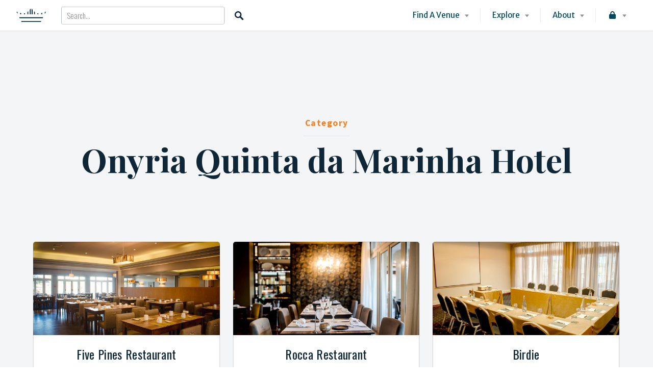

--- FILE ---
content_type: text/html; charset=UTF-8
request_url: https://prestigiousvenues.com/category/onyria-quinta-da-marinha-hotel
body_size: 58744
content:
<!DOCTYPE html>
<html lang="en-GB">
<head>
<meta charset="UTF-8">
<meta name="viewport" content="width=device-width, initial-scale=1, user-scalable=no">
<link rel="profile" href="https://gmpg.org/xfn/11">
<link rel="pingback" href="https://prestigiousvenues.com/xmlrpc.php">
<link href="https://fonts.googleapis.com" rel="preconnect" crossorigin><link href="https://fonts.gstatic.com" rel="preconnect" crossorigin><link href="https://prestigiousvenues.com" rel="preconnect" crossorigin><meta name='robots' content='index, follow, max-image-preview:large, max-snippet:-1, max-video-preview:-1' />

	<!-- This site is optimized with the Yoast SEO Premium plugin v22.8 (Yoast SEO v22.8) - https://yoast.com/wordpress/plugins/seo/ -->
	<title>Onyria Quinta da Marinha Hotel Archives - Prestigious Venues</title>
	<link rel="canonical" href="https://prestigiousvenues.com/category/onyria-quinta-da-marinha-hotel" />
	<meta property="og:locale" content="en_GB" />
	<meta property="og:type" content="article" />
	<meta property="og:title" content="Onyria Quinta da Marinha Hotel Archives" />
	<meta property="og:url" content="https://prestigiousvenues.com/category/onyria-quinta-da-marinha-hotel" />
	<meta property="og:site_name" content="Prestigious Venues" />
	<meta property="og:image" content="https://prestigiousvenues.com/wp-content/uploads/2018/02/South-Lawn-aerial-2-Blenheim-Palace-Prestigious-Venues.jpg" />
	<meta property="og:image:width" content="1200" />
	<meta property="og:image:height" content="600" />
	<meta property="og:image:type" content="image/jpeg" />
	<meta name="twitter:card" content="summary_large_image" />
	<meta name="twitter:site" content="@prestigiousvns" />
	<script type="application/ld+json" class="yoast-schema-graph">{"@context":"https://schema.org","@graph":[{"@type":"CollectionPage","@id":"https://prestigiousvenues.com/category/onyria-quinta-da-marinha-hotel","url":"https://prestigiousvenues.com/category/onyria-quinta-da-marinha-hotel","name":"Onyria Quinta da Marinha Hotel Archives - Prestigious Venues","isPartOf":{"@id":"https://prestigiousvenues.com/#website"},"primaryImageOfPage":{"@id":"https://prestigiousvenues.com/category/onyria-quinta-da-marinha-hotel#primaryimage"},"image":{"@id":"https://prestigiousvenues.com/category/onyria-quinta-da-marinha-hotel#primaryimage"},"thumbnailUrl":"https://prestigiousvenues.com/wp-content/uploads/2022/02/Five-Pines-restaurant-for-events-Onyria-Quinta-da-Marinha-Hotel-Prestigious-Venues.jpg","breadcrumb":{"@id":"https://prestigiousvenues.com/category/onyria-quinta-da-marinha-hotel#breadcrumb"},"inLanguage":"en-GB"},{"@type":"ImageObject","inLanguage":"en-GB","@id":"https://prestigiousvenues.com/category/onyria-quinta-da-marinha-hotel#primaryimage","url":"https://prestigiousvenues.com/wp-content/uploads/2022/02/Five-Pines-restaurant-for-events-Onyria-Quinta-da-Marinha-Hotel-Prestigious-Venues.jpg","contentUrl":"https://prestigiousvenues.com/wp-content/uploads/2022/02/Five-Pines-restaurant-for-events-Onyria-Quinta-da-Marinha-Hotel-Prestigious-Venues.jpg","width":1200,"height":600,"caption":"Five Pines restaurant for events, Onyria Quinta da Marinha Hotel, Prestigious Venues"},{"@type":"BreadcrumbList","@id":"https://prestigiousvenues.com/category/onyria-quinta-da-marinha-hotel#breadcrumb","itemListElement":[{"@type":"ListItem","position":1,"name":"Home","item":"https://prestigiousvenues.com/"},{"@type":"ListItem","position":2,"name":"Onyria Quinta da Marinha Hotel"}]},{"@type":"WebSite","@id":"https://prestigiousvenues.com/#website","url":"https://prestigiousvenues.com/","name":"Prestigious Venues","description":"The world&#039;s best venues, qualified to host the most memorable events","publisher":{"@id":"https://prestigiousvenues.com/#organization"},"potentialAction":[{"@type":"SearchAction","target":{"@type":"EntryPoint","urlTemplate":"https://prestigiousvenues.com/?s={search_term_string}"},"query-input":"required name=search_term_string"}],"inLanguage":"en-GB"},{"@type":"Organization","@id":"https://prestigiousvenues.com/#organization","name":"Prestigious Venues","url":"https://prestigiousvenues.com/","logo":{"@type":"ImageObject","inLanguage":"en-GB","@id":"https://prestigiousvenues.com/#/schema/logo/image/","url":"https://prestigiousvenues.com/wp-content/uploads/2016/03/cropped-Prestigious-Venues-Logo-010-1.jpg","contentUrl":"https://prestigiousvenues.com/wp-content/uploads/2016/03/cropped-Prestigious-Venues-Logo-010-1.jpg","width":1400,"height":1400,"caption":"Prestigious Venues"},"image":{"@id":"https://prestigiousvenues.com/#/schema/logo/image/"},"sameAs":["https://www.facebook.com/PrestigiousVenues","https://x.com/prestigiousvns","https://www.linkedin.com/company/prestigious-venues","https://www.instagram.com/prestigiousvenues/","https://www.pinterest.com/prestigiousvns/","https://www.youtube.com/user/PrestigiousVenues"],"description":"Prestigious Venues is a global platform, helping corporate clients find the very best venues for their events. The platform makes the venue booking process fast and simple.","email":"information@prestigiousvenues.com","telephone":"+442033978399","legalName":"Prestigious Venues Limited","foundingDate":"2009-10-26","numberOfEmployees":{"@type":"QuantitativeValue","minValue":"11","maxValue":"50"}}]}</script>
	<!-- / Yoast SEO Premium plugin. -->


<link rel='dns-prefetch' href='//maps.google.com' />
<link rel='dns-prefetch' href='//cdnjs.cloudflare.com' />
<link rel='dns-prefetch' href='//fonts.googleapis.com' />
<link rel="alternate" type="application/rss+xml" title="Prestigious Venues &raquo; Feed" href="https://prestigiousvenues.com/feed" />
<link rel="alternate" type="application/rss+xml" title="Prestigious Venues &raquo; Comments Feed" href="https://prestigiousvenues.com/comments/feed" />
<link rel="alternate" type="application/rss+xml" title="Prestigious Venues &raquo; Onyria Quinta da Marinha Hotel Category Feed" href="https://prestigiousvenues.com/category/onyria-quinta-da-marinha-hotel/feed" />
<script type="4b8d0d48b9271b58f0459910-text/javascript">
var wpo_server_info_css = {"user_agent":"Mozilla\/5.0 (Macintosh; Intel Mac OS X 10_15_7) AppleWebKit\/537.36 (KHTML, like Gecko) Chrome\/131.0.0.0 Safari\/537.36; ClaudeBot\/1.0; +claudebot@anthropic.com)"}
    var wpo_min5ff672a2=document.createElement("link");wpo_min5ff672a2.rel="stylesheet",wpo_min5ff672a2.type="text/css",wpo_min5ff672a2.media="async",wpo_min5ff672a2.href="https://fonts.googleapis.com/css2?family=Playfair+Display:ital,wght@0,400;0,500;0,600;0,700;0,800;0,900;1,400;1,500;1,600;1,700;1,800;1,900&family=Merriweather+Sans:ital,wght@0,300;0,400;0,500;0,600;0,700;0,800;1,300;1,400;1,500;1,600;1,700;1,800&family=Source+Sans+Pro:ital,wght@0,200;0,300;0,400;0,600;0,700;0,900;1,200;1,300;1,400;1,600;1,700;1,900&family=Oswald:ital,wght@0,200;0,300;0,400;0,500;0,600;0,700&display=swap",wpo_min5ff672a2.onload=function() {wpo_min5ff672a2.media="all"},document.getElementsByTagName("head")[0].appendChild(wpo_min5ff672a2);
</script>
<style id='classic-theme-styles-inline-css' type='text/css'>
/*! This file is auto-generated */
.wp-block-button__link{color:#fff;background-color:#32373c;border-radius:9999px;box-shadow:none;text-decoration:none;padding:calc(.667em + 2px) calc(1.333em + 2px);font-size:1.125em}.wp-block-file__button{background:#32373c;color:#fff;text-decoration:none}
</style>
<style id='global-styles-inline-css' type='text/css'>
body{--wp--preset--color--black: #000000;--wp--preset--color--cyan-bluish-gray: #abb8c3;--wp--preset--color--white: #ffffff;--wp--preset--color--pale-pink: #f78da7;--wp--preset--color--vivid-red: #cf2e2e;--wp--preset--color--luminous-vivid-orange: #ff6900;--wp--preset--color--luminous-vivid-amber: #fcb900;--wp--preset--color--light-green-cyan: #7bdcb5;--wp--preset--color--vivid-green-cyan: #00d084;--wp--preset--color--pale-cyan-blue: #8ed1fc;--wp--preset--color--vivid-cyan-blue: #0693e3;--wp--preset--color--vivid-purple: #9b51e0;--wp--preset--gradient--vivid-cyan-blue-to-vivid-purple: linear-gradient(135deg,rgba(6,147,227,1) 0%,rgb(155,81,224) 100%);--wp--preset--gradient--light-green-cyan-to-vivid-green-cyan: linear-gradient(135deg,rgb(122,220,180) 0%,rgb(0,208,130) 100%);--wp--preset--gradient--luminous-vivid-amber-to-luminous-vivid-orange: linear-gradient(135deg,rgba(252,185,0,1) 0%,rgba(255,105,0,1) 100%);--wp--preset--gradient--luminous-vivid-orange-to-vivid-red: linear-gradient(135deg,rgba(255,105,0,1) 0%,rgb(207,46,46) 100%);--wp--preset--gradient--very-light-gray-to-cyan-bluish-gray: linear-gradient(135deg,rgb(238,238,238) 0%,rgb(169,184,195) 100%);--wp--preset--gradient--cool-to-warm-spectrum: linear-gradient(135deg,rgb(74,234,220) 0%,rgb(151,120,209) 20%,rgb(207,42,186) 40%,rgb(238,44,130) 60%,rgb(251,105,98) 80%,rgb(254,248,76) 100%);--wp--preset--gradient--blush-light-purple: linear-gradient(135deg,rgb(255,206,236) 0%,rgb(152,150,240) 100%);--wp--preset--gradient--blush-bordeaux: linear-gradient(135deg,rgb(254,205,165) 0%,rgb(254,45,45) 50%,rgb(107,0,62) 100%);--wp--preset--gradient--luminous-dusk: linear-gradient(135deg,rgb(255,203,112) 0%,rgb(199,81,192) 50%,rgb(65,88,208) 100%);--wp--preset--gradient--pale-ocean: linear-gradient(135deg,rgb(255,245,203) 0%,rgb(182,227,212) 50%,rgb(51,167,181) 100%);--wp--preset--gradient--electric-grass: linear-gradient(135deg,rgb(202,248,128) 0%,rgb(113,206,126) 100%);--wp--preset--gradient--midnight: linear-gradient(135deg,rgb(2,3,129) 0%,rgb(40,116,252) 100%);--wp--preset--font-size--small: 13px;--wp--preset--font-size--medium: 20px;--wp--preset--font-size--large: 36px;--wp--preset--font-size--x-large: 42px;--wp--preset--spacing--20: 0.44rem;--wp--preset--spacing--30: 0.67rem;--wp--preset--spacing--40: 1rem;--wp--preset--spacing--50: 1.5rem;--wp--preset--spacing--60: 2.25rem;--wp--preset--spacing--70: 3.38rem;--wp--preset--spacing--80: 5.06rem;--wp--preset--shadow--natural: 6px 6px 9px rgba(0, 0, 0, 0.2);--wp--preset--shadow--deep: 12px 12px 50px rgba(0, 0, 0, 0.4);--wp--preset--shadow--sharp: 6px 6px 0px rgba(0, 0, 0, 0.2);--wp--preset--shadow--outlined: 6px 6px 0px -3px rgba(255, 255, 255, 1), 6px 6px rgba(0, 0, 0, 1);--wp--preset--shadow--crisp: 6px 6px 0px rgba(0, 0, 0, 1);}:where(.is-layout-flex){gap: 0.5em;}:where(.is-layout-grid){gap: 0.5em;}body .is-layout-flex{display: flex;}body .is-layout-flex{flex-wrap: wrap;align-items: center;}body .is-layout-flex > *{margin: 0;}body .is-layout-grid{display: grid;}body .is-layout-grid > *{margin: 0;}:where(.wp-block-columns.is-layout-flex){gap: 2em;}:where(.wp-block-columns.is-layout-grid){gap: 2em;}:where(.wp-block-post-template.is-layout-flex){gap: 1.25em;}:where(.wp-block-post-template.is-layout-grid){gap: 1.25em;}.has-black-color{color: var(--wp--preset--color--black) !important;}.has-cyan-bluish-gray-color{color: var(--wp--preset--color--cyan-bluish-gray) !important;}.has-white-color{color: var(--wp--preset--color--white) !important;}.has-pale-pink-color{color: var(--wp--preset--color--pale-pink) !important;}.has-vivid-red-color{color: var(--wp--preset--color--vivid-red) !important;}.has-luminous-vivid-orange-color{color: var(--wp--preset--color--luminous-vivid-orange) !important;}.has-luminous-vivid-amber-color{color: var(--wp--preset--color--luminous-vivid-amber) !important;}.has-light-green-cyan-color{color: var(--wp--preset--color--light-green-cyan) !important;}.has-vivid-green-cyan-color{color: var(--wp--preset--color--vivid-green-cyan) !important;}.has-pale-cyan-blue-color{color: var(--wp--preset--color--pale-cyan-blue) !important;}.has-vivid-cyan-blue-color{color: var(--wp--preset--color--vivid-cyan-blue) !important;}.has-vivid-purple-color{color: var(--wp--preset--color--vivid-purple) !important;}.has-black-background-color{background-color: var(--wp--preset--color--black) !important;}.has-cyan-bluish-gray-background-color{background-color: var(--wp--preset--color--cyan-bluish-gray) !important;}.has-white-background-color{background-color: var(--wp--preset--color--white) !important;}.has-pale-pink-background-color{background-color: var(--wp--preset--color--pale-pink) !important;}.has-vivid-red-background-color{background-color: var(--wp--preset--color--vivid-red) !important;}.has-luminous-vivid-orange-background-color{background-color: var(--wp--preset--color--luminous-vivid-orange) !important;}.has-luminous-vivid-amber-background-color{background-color: var(--wp--preset--color--luminous-vivid-amber) !important;}.has-light-green-cyan-background-color{background-color: var(--wp--preset--color--light-green-cyan) !important;}.has-vivid-green-cyan-background-color{background-color: var(--wp--preset--color--vivid-green-cyan) !important;}.has-pale-cyan-blue-background-color{background-color: var(--wp--preset--color--pale-cyan-blue) !important;}.has-vivid-cyan-blue-background-color{background-color: var(--wp--preset--color--vivid-cyan-blue) !important;}.has-vivid-purple-background-color{background-color: var(--wp--preset--color--vivid-purple) !important;}.has-black-border-color{border-color: var(--wp--preset--color--black) !important;}.has-cyan-bluish-gray-border-color{border-color: var(--wp--preset--color--cyan-bluish-gray) !important;}.has-white-border-color{border-color: var(--wp--preset--color--white) !important;}.has-pale-pink-border-color{border-color: var(--wp--preset--color--pale-pink) !important;}.has-vivid-red-border-color{border-color: var(--wp--preset--color--vivid-red) !important;}.has-luminous-vivid-orange-border-color{border-color: var(--wp--preset--color--luminous-vivid-orange) !important;}.has-luminous-vivid-amber-border-color{border-color: var(--wp--preset--color--luminous-vivid-amber) !important;}.has-light-green-cyan-border-color{border-color: var(--wp--preset--color--light-green-cyan) !important;}.has-vivid-green-cyan-border-color{border-color: var(--wp--preset--color--vivid-green-cyan) !important;}.has-pale-cyan-blue-border-color{border-color: var(--wp--preset--color--pale-cyan-blue) !important;}.has-vivid-cyan-blue-border-color{border-color: var(--wp--preset--color--vivid-cyan-blue) !important;}.has-vivid-purple-border-color{border-color: var(--wp--preset--color--vivid-purple) !important;}.has-vivid-cyan-blue-to-vivid-purple-gradient-background{background: var(--wp--preset--gradient--vivid-cyan-blue-to-vivid-purple) !important;}.has-light-green-cyan-to-vivid-green-cyan-gradient-background{background: var(--wp--preset--gradient--light-green-cyan-to-vivid-green-cyan) !important;}.has-luminous-vivid-amber-to-luminous-vivid-orange-gradient-background{background: var(--wp--preset--gradient--luminous-vivid-amber-to-luminous-vivid-orange) !important;}.has-luminous-vivid-orange-to-vivid-red-gradient-background{background: var(--wp--preset--gradient--luminous-vivid-orange-to-vivid-red) !important;}.has-very-light-gray-to-cyan-bluish-gray-gradient-background{background: var(--wp--preset--gradient--very-light-gray-to-cyan-bluish-gray) !important;}.has-cool-to-warm-spectrum-gradient-background{background: var(--wp--preset--gradient--cool-to-warm-spectrum) !important;}.has-blush-light-purple-gradient-background{background: var(--wp--preset--gradient--blush-light-purple) !important;}.has-blush-bordeaux-gradient-background{background: var(--wp--preset--gradient--blush-bordeaux) !important;}.has-luminous-dusk-gradient-background{background: var(--wp--preset--gradient--luminous-dusk) !important;}.has-pale-ocean-gradient-background{background: var(--wp--preset--gradient--pale-ocean) !important;}.has-electric-grass-gradient-background{background: var(--wp--preset--gradient--electric-grass) !important;}.has-midnight-gradient-background{background: var(--wp--preset--gradient--midnight) !important;}.has-small-font-size{font-size: var(--wp--preset--font-size--small) !important;}.has-medium-font-size{font-size: var(--wp--preset--font-size--medium) !important;}.has-large-font-size{font-size: var(--wp--preset--font-size--large) !important;}.has-x-large-font-size{font-size: var(--wp--preset--font-size--x-large) !important;}
.wp-block-navigation a:where(:not(.wp-element-button)){color: inherit;}
:where(.wp-block-post-template.is-layout-flex){gap: 1.25em;}:where(.wp-block-post-template.is-layout-grid){gap: 1.25em;}
:where(.wp-block-columns.is-layout-flex){gap: 2em;}:where(.wp-block-columns.is-layout-grid){gap: 2em;}
.wp-block-pullquote{font-size: 1.5em;line-height: 1.6;}
</style>
<link rel='stylesheet' id='customify-font-stylesheet-0-css' href='https://prestigiousvenues.com/wp-content/themes/listable/assets/fonts/hanken/stylesheet.css' type='text/css' media='all' />
<link rel='stylesheet' id='wp-block-library-css' href='https://prestigiousvenues.com/wp-includes/css/dist/block-library/style.min.css' type='text/css' media='all' />
<link rel='stylesheet' id='afr-css-css' href='https://prestigiousvenues.com/wp-content/plugins/autocomplete-for-relevanssi/afr.min.css' type='text/css' media='all' />
<link rel='stylesheet' id='cookie-law-info-css' href='https://prestigiousvenues.com/wp-content/plugins/cookie-law-info/legacy/public/css/cookie-law-info-public.css' type='text/css' media='all' />
<link rel='stylesheet' id='cookie-law-info-gdpr-css' href='https://prestigiousvenues.com/wp-content/plugins/cookie-law-info/legacy/public/css/cookie-law-info-gdpr.css' type='text/css' media='all' />
<link rel='stylesheet' id='searchandfilter-css' href='https://prestigiousvenues.com/wp-content/plugins/search-filter/style.css' type='text/css' media='all' />
<link rel='stylesheet' id='taxonomy-image-plugin-public-css' href='https://prestigiousvenues.com/wp-content/plugins/taxonomy-images/css/style.css' type='text/css' media='screen' />
<link rel='stylesheet' id='wp-job-manager-resume-frontend-css' href='https://prestigiousvenues.com/wp-content/plugins/wp-job-manager-resumes/assets/css/frontend.css' type='text/css' media='all' />
<link rel='stylesheet' id='wp-job-manager-frontend-css' href='https://prestigiousvenues.com/wp-content/plugins/wp-job-manager/assets/dist/css/frontend.css' type='text/css' media='all' />
<link rel='stylesheet' id='owl.carousel.style-css' href='https://prestigiousvenues.com/wp-content/plugins/wp-posts-carousel/owl.carousel/assets/owl.carousel.css' type='text/css' media='all' />
<link rel='stylesheet' id='chosen-css' href='https://prestigiousvenues.com/wp-content/plugins/wp-job-manager/assets/lib/jquery-chosen/chosen.css' type='text/css' media='all' />
<link rel='stylesheet' id='select2-css' href='//cdnjs.cloudflare.com/ajax/libs/select2/4.0.5/css/select2.min.css' type='text/css' media='all' />
<link rel='stylesheet' id='listable-style-css' href='https://prestigiousvenues.com/wp-content/themes/listable/style.css' type='text/css' media='all' />
<link rel='stylesheet' id='listable-child-style-css' href='https://prestigiousvenues.com/wp-content/themes/listable-child-theme/style.css' type='text/css' media='all' />
<link rel='stylesheet' id='listable-login-with-ajax-css' href='https://prestigiousvenues.com/wp-content/themes/listable/login-with-ajax.css' type='text/css' media='all' />
<link rel='stylesheet' id='login-with-ajax-css' href='https://prestigiousvenues.com/wp-content/plugins/login-with-ajax/templates/widget.css' type='text/css' media='all' />
<link rel='stylesheet' id='pp-animate-css' href='https://prestigiousvenues.com/wp-content/plugins/bbpowerpack/assets/css/animate.min.css' type='text/css' media='all' />
<script type="4b8d0d48b9271b58f0459910-text/javascript" src="https://prestigiousvenues.com/wp-content/plugins/svg-support/vendor/DOMPurify/DOMPurify.min.js" id="bodhi-dompurify-library-js"></script>
<script type="4b8d0d48b9271b58f0459910-text/javascript" src="https://prestigiousvenues.com/wp-content/plugins/autocomplete-for-relevanssi/awesomplete-gh-pages/awesomplete.js" id="afr-js-js"></script>
<script type="4b8d0d48b9271b58f0459910-text/javascript" src="https://prestigiousvenues.com/wp-includes/js/jquery/jquery.min.js" id="jquery-core-js"></script>
<script type="4b8d0d48b9271b58f0459910-text/javascript" src="https://prestigiousvenues.com/wp-includes/js/jquery/jquery-migrate.min.js" id="jquery-migrate-js"></script>
<script type="4b8d0d48b9271b58f0459910-text/javascript" id="cookie-law-info-js-extra">
/* <![CDATA[ */
var Cli_Data = {"nn_cookie_ids":[],"cookielist":[],"non_necessary_cookies":[],"ccpaEnabled":"","ccpaRegionBased":"","ccpaBarEnabled":"","strictlyEnabled":["necessary","obligatoire"],"ccpaType":"gdpr","js_blocking":"","custom_integration":"","triggerDomRefresh":"","secure_cookies":""};
var cli_cookiebar_settings = {"animate_speed_hide":"500","animate_speed_show":"500","background":"#fff","border":"#13344a","border_on":"","button_1_button_colour":"#f77e1b","button_1_button_hover":"#c66516","button_1_link_colour":"#fff","button_1_as_button":"1","button_1_new_win":"","button_2_button_colour":"#333","button_2_button_hover":"#292929","button_2_link_colour":"#f77e1b","button_2_as_button":"","button_2_hidebar":"","button_3_button_colour":"#000","button_3_button_hover":"#000000","button_3_link_colour":"#fff","button_3_as_button":"1","button_3_new_win":"","button_4_button_colour":"#000","button_4_button_hover":"#000000","button_4_link_colour":"#fff","button_4_as_button":"1","button_7_button_colour":"#61a229","button_7_button_hover":"#4e8221","button_7_link_colour":"#fff","button_7_as_button":"1","button_7_new_win":"","font_family":"inherit","header_fix":"","notify_animate_hide":"1","notify_animate_show":"1","notify_div_id":"#cookie-law-info-bar","notify_position_horizontal":"right","notify_position_vertical":"bottom","scroll_close":"","scroll_close_reload":"","accept_close_reload":"","reject_close_reload":"","showagain_tab":"","showagain_background":"#fff","showagain_border":"#000","showagain_div_id":"#cookie-law-info-again","showagain_x_position":"100px","text":"#13344a","show_once_yn":"","show_once":"10000","logging_on":"","as_popup":"","popup_overlay":"1","bar_heading_text":"","cookie_bar_as":"banner","popup_showagain_position":"bottom-right","widget_position":"left"};
var log_object = {"ajax_url":"https:\/\/prestigiousvenues.com\/wp-admin\/admin-ajax.php"};
/* ]]> */
</script>
<script type="4b8d0d48b9271b58f0459910-text/javascript" src="https://prestigiousvenues.com/wp-content/plugins/cookie-law-info/legacy/public/js/cookie-law-info-public.js" id="cookie-law-info-js"></script>
<script type="4b8d0d48b9271b58f0459910-text/javascript" src="https://prestigiousvenues.com/wp-content/plugins/e2pdf/js/e2pdf.frontend.js" id="js/e2pdf.frontend-js"></script>
<script type="4b8d0d48b9271b58f0459910-text/javascript" src="https://prestigiousvenues.com/wp-content/plugins/svg-support/js/min/svgs-inline-min.js" id="bodhi_svg_inline-js"></script>
<script type="4b8d0d48b9271b58f0459910-text/javascript" id="bodhi_svg_inline-js-after">
/* <![CDATA[ */
cssTarget="img.style-svg";ForceInlineSVGActive="false";frontSanitizationEnabled="on";
/* ]]> */
</script>
<script type="4b8d0d48b9271b58f0459910-text/javascript" src="https://prestigiousvenues.com/wp-content/plugins/wp-posts-carousel/owl.carousel/owl.carousel.js" id="owl.carousel-js"></script>
<script type="4b8d0d48b9271b58f0459910-text/javascript" src="https://prestigiousvenues.com/wp-content/plugins/wp-posts-carousel/owl.carousel/jquery.mousewheel.min.js" id="jquery-mousewheel-js"></script>
<script type="4b8d0d48b9271b58f0459910-text/javascript" src="//maps.google.com/maps/api/js?v=3.exp&amp;libraries=places&amp;key=AIzaSyD8vnC-Wa7yVumrTynrodrgHs0Nuu8TsvU&amp;ver=3.22" id="google-maps-js"></script>
<script type="4b8d0d48b9271b58f0459910-text/javascript" src="//cdnjs.cloudflare.com/ajax/libs/gsap/1.18.5/TweenLite.min.js" id="tween-lite-js"></script>
<script type="4b8d0d48b9271b58f0459910-text/javascript" src="//cdnjs.cloudflare.com/ajax/libs/gsap/1.18.5/plugins/ScrollToPlugin.min.js" id="scroll-to-plugin-js"></script>
<script type="4b8d0d48b9271b58f0459910-text/javascript" src="//cdnjs.cloudflare.com/ajax/libs/gsap/1.18.5/plugins/CSSPlugin.min.js" id="cssplugin-js"></script>
<script type="4b8d0d48b9271b58f0459910-text/javascript" id="login-with-ajax-js-extra">
/* <![CDATA[ */
var LWA = {"ajaxurl":"https:\/\/prestigiousvenues.com\/wp-admin\/admin-ajax.php","off":""};
/* ]]> */
</script>
<script type="4b8d0d48b9271b58f0459910-text/javascript" src="https://prestigiousvenues.com/wp-content/plugins/login-with-ajax/templates/login-with-ajax.legacy.min.js" id="login-with-ajax-js"></script>
<script type="4b8d0d48b9271b58f0459910-text/javascript" src="https://prestigiousvenues.com/wp-content/plugins/login-with-ajax/ajaxify/ajaxify.min.js" id="login-with-ajax-ajaxify-js"></script>
<link rel="https://api.w.org/" href="https://prestigiousvenues.com/wp-json/" /><link rel="alternate" type="application/json" href="https://prestigiousvenues.com/wp-json/wp/v2/categories/4579" /><link rel="EditURI" type="application/rsd+xml" title="RSD" href="https://prestigiousvenues.com/xmlrpc.php?rsd" />
<meta name="generator" content="WordPress 6.5.7" />
		<script type="4b8d0d48b9271b58f0459910-text/javascript">
			var bb_powerpack = {
				search_term: '',
				version: '2.36.4',
				getAjaxUrl: function() { return atob( 'aHR0cHM6Ly9wcmVzdGlnaW91c3ZlbnVlcy5jb20vd3AtYWRtaW4vYWRtaW4tYWpheC5waHA=' ); },
				callback: function() {}
			};
		</script>
		
		<!-- GA Google Analytics @ https://m0n.co/ga -->
		<script type="4b8d0d48b9271b58f0459910-text/javascript">
			(function(i,s,o,g,r,a,m){i['GoogleAnalyticsObject']=r;i[r]=i[r]||function(){
			(i[r].q=i[r].q||[]).push(arguments)},i[r].l=1*new Date();a=s.createElement(o),
			m=s.getElementsByTagName(o)[0];a.async=1;a.src=g;m.parentNode.insertBefore(a,m)
			})(window,document,'script','https://www.google-analytics.com/analytics.js','ga');
			ga('create', 'UA-17833433-1', 'auto');
			ga('require', 'displayfeatures');
			ga('require', 'linkid');
			ga('set', 'anonymizeIp', true);
			ga('set', 'forceSSL', true);
			ga('send', 'pageview');
		</script>

	<script type="4b8d0d48b9271b58f0459910-text/javascript">var wp_posts_carousel_url="https://prestigiousvenues.com/wp-content/plugins/wp-posts-carousel/";</script><script type="4b8d0d48b9271b58f0459910-text/javascript">document.documentElement.className += " js";</script>
<!-- start Simple Custom CSS and JS -->
<style type="text/css">
/*
Welcome to Custom CSS!

To learn how this works, see http://wp.me/PEmnE-Bt
*/
@import url('https://fonts.googleapis.com/css2?family=Source+Sans+Pro:ital,wght@0,200;0,300;0,400;0,600;0,700;1,200;1,300;1,400;1,600;1,700&family=Great+Vibes&display=swap');
.front-page-section .section.group .col.span_1_of_3.borderbox {font-family: 'Source Sans Pro' !important;font-weight: 400 !important;}
input, textarea, label, html, .entry-content blockquote cite, .comment-content blockquote cite, .card--feature .card__content, .rating, .widget--footer .search-form .search-field, .featured-label, .package__description, .footer-text-area, .widget_listing_comments h3.pixrating_title, .chosen-container-multi .chosen-choices, .chosen-container-single .chosen-single, .product .product__price, .product .product__tag, .entry-content_wrapper .widget-area--post .widget_title, .entry-content_wrapper .widget-area--post .widget-title, .widgets_area .product_list_widget li .product__price{font-weight:400 !important;}

/*  CMAGICS CSS - Logo Setup */
.site-header .site-branding img {                                                                                         
	height: auto;
	width: auto;
	max-height: 60px;
}
.site-branding img[src*="svg"] {
    min-width: 60px;
}

@media only screen and (max-width: 900px) {
  .site-branding img[src*="svg"] {
    min-width: 30px;
  }
  .site-header .site-branding img {
    height: auto;
    width: auto;
    max-height: 30px;
  }
}

.single-job_listing .entry-subtitle {
	font-family: Oswald;
	font-weight: normal;
	line-height: 140%;
}

@media only screen and (min-width: 480px) {
	.entry-title, .archive-title, h1 {
		font-size: 2rem;
	}
.single-job_listing .entry-subtitle {
		font-size: 1rem;
		margin-bottom: 17px;
		margin-top: 12px;
	}
}

@media only screen and (min-width: 740px) {
	.entry-title, .archive-title, h1 {
		font-size: 3rem;
	}
.single-job_listing .entry-subtitle {
		font-size: 1.3rem;
		margin-bottom: 17px;
		margin-top: 12px;
	}
}

@media only screen and (min-width: 740px) {
	.entry-title, .archive-title,
h1 {
		font-size: 3rem;
	}
	
	.single-job_listing .entry-subtitle {
		font-size: 1.3rem;
		margin-bottom: 17px;
		margin-top: 12px;
	}
}

@media only screen and (min-width: 900px) {
	.entry-title, .archive-title,
h1 {
		font-size: 3rem;
	}
	
	.single-job_listing .entry-subtitle {
		font-size: 1.8rem;
		margin-bottom: 17px;
		margin-top: 12px;
	}
}

.search-no-results .entry-content {
	margin: 0 40px auto;
}

.search-no-results .entry-content .search-field {
	border-bottom: 1px solid rgba(0,0,0,0.075);
	padding-left: 1em;
}

.search-form .search-field {
	color: #0e2636;
	background-color: #ffffff;
}

.page-template-front_page .search-form .search-field {
	font-family: Merriweather Sans, Source Sans Pro, Helvetica;
}

.search_jobs--frontpage .search_location #search_location {
	font-family: Merriweather Sans, Source Sans Pro, Helvetica;
}

.footer-text-area {
	padding-bottom: 1em;
	padding-top: .7em;
}

hr:first-child {
	height: 0;
}

hr:last-child {
	height: 1px;
}

hr {
	background-clip: content-box;
	background-color: rgba(3,65,95,0.7);
	border: 0;
	border-bottom: 0 solid;
	border-top: rgba(8,191,243,0.9);
	box-sizing: border-box;
	clear: both;
	display: block;
	height: 1px;
	margin: 10px 1px;
}

.site-info {
	margin-bottom: .2rem;
}

.page-template-front_page .search-form .search-submit {
	font-family: Merriweather Sans;
	font-weight: 400;
}

ul.categories--widget .category-count,
ul.categories--widget .category-text,
.primary-menu > ul,
.secondary-menu > ul,
ul.primary-menu,
ul.secondary-menu,
.search_location input,
.package__price,
.search-suggestions-menu li a,
.search_jobs--frontpage .chosen-container .chosen-results li,
.pac-container .pac-item,
.chosen-container-multi .chosen-choices li.search-field input[type=text],
.chosen-container-single .chosen-single span,
.search_jobs--frontpage-facetwp,
.search_jobs--frontpage-facetwp input,
.search_jobs--frontpage-facetwp select,
.search_jobs--frontpage-facetwp .facetwp-filter-title,
.header-facet-wrapper .facetwp-facet input,
.header-facet-wrapper .facetwp-facet select,
.header-facet-wrapper .facetwp-facet label,
h2.comments-title,
.single:not(.single-job_listing) .entry-meta,
.page .entry-meta,
.single:not(.single-job_listing) div.sd-social.sd-social > div.sd-content.sd-content ul li > a,
.page div.sd-social.sd-social > div.sd-content.sd-content ul li > a,
.search_jobs select,
.active-tag,
.chosen-results,
.results,
.page-add-listing fieldset:first-child label,
.page-job-dashboard fieldset:first-child label,
.page-add-listing .chosen-container-multi .chosen-choices li.search-choice,
.page-job-dashboard .chosen-container-multi .chosen-choices li.search-choice,
.product-content .price,
.listing-products__items [itemprop="description"] {
	font-family: "Merriweather Sans", sans-serif;
}

.intro,
.description,
.tabs.wc-tabs,
.btn,
input[type="submit"],
button[type="submit"],
.page-template-front_page .search_jobs--frontpage .search-submit,
.job-manager-form fieldset .job-manager-uploaded-files .job-manager-uploaded-file .job-manager-uploaded-file-preview a,
.woocommerce-account:not(.logged-in) .woocommerce form.login input[type="submit"],
.woocommerce .button,
.woocommerce-message > a,
.card,
.category-list a,
.search-form .search-field {
	font-family: "Merriweather Sans", sans-serif;
	font-weight: normal;
}

.single-job_listing .single_job_listing .grid__item {
	padding-left: 35px;
}

.single-job_listing .single_job_listing {
	max-width: 1300px;
	padding-left: 56px;
	padding-right: 36px;
}

.listing-map {
	width: 395px;
}

@media only screen and (min-width:1500px) {
	.myflex__left {
		width: calc(60%);
		-webkit-flex-basis: 60%;
		flex-basis: 60%;
	}
	
	.myflex__right {
		width: calc(40%);
	}
	
	.grid.job_listings > .grid__item {
		width: calc(100%/3);
	}
}

.job_filters .search_jobs div.search_location {
	left: 50px;
	position: relative;
	right: auto;
	top: -20px;
	width: auto;
	z-index: 1000;
}

.listing-sidebar .widget:not(.widget_listing_content) h2 {
	font-size: 20px;
	font-family: Playfair Display;
	letter-spacing: 2px;
	color: #0e2636;
	border-bottom: 1px solid #507d92;
	padding-bottom: 10px;
}

.bluewidget {
	background-color: blue;
	font-size: 20px;
	color: white;
	font-weight: bold;
	font-family: Playfair Display;
}

.capacity-display-icons {
	width: 60px;
	transform: scale(1);
	transition: 250ms ease transform;
	vertical-align: middle;
	display: inline-block;
}

.capacity-display-icons:hover {
	transform: scale(1.1);
	transition: 250ms ease transform;
}

.capacity-labels {
	color: #f77e1b;
	font-family: Source Sans Pro;
	letter-spacing: 1.5px;
	font-size: .7em;
	text-align: left;
	display: block;
}

.capacity-values {
	color: #e1e8ef;
	font-size: 1.5em;
	line-height: 1;
}

.capacity-labels-and-values {
	text-align: left;
	vertical-align: middle;
	display: inline-block;
	padding-left: 10px;
}

.collapse_center_class {
	text-align: center;
	display: block;
	padding-top: 20px;
	padding-bottom: 20px;
	font-family: Playfair Display;
	font-size: 1em;
	font-weight: bold;
	letter-spacing: 1.5px;
}

.collapseomatic_content {
	margin-top: 0;
	margin-left: 0;
	padding: 0;
}

.widget_listing_tags .tag__icon img {
	border-radius: 21px;
	display: block;
	height: auto;
	max-height: 50px;
	max-width: 50px;
	min-height: 20px;
	min-width: 20px;
}

#enhancedtextwidget-4 {
	background-color: #0e2636;
	font-size: 20px;
	color: #ffffff;
	font-weight: bold;
	font-family: Playfair Display;
}

#enhancedtextwidget-4 .widget_sidebar_title {
	color: #ffffff;
}

/* EVENT SUPPLIER KEY FACT WIDGET CUSTOMISATION */
#enhancedtextwidget-14 {
	background-color: #0e2636;
}

#enhancedtextwidget-14 .widget_sidebar_title {
	color: #ffffff;
}

#enhancedtextwidget-14 a:link, #enhancedtextwidget-14 a:active, #enhancedtextwidget-14 a:visited {
  color: #e1e8ef !important;
}
#enhancedtextwidget-14 a:hover {
  color: #f77e1b !important;
}

/* EVENTS WIDGET CUSTOMISATION */
.events-display-icons {
	width: 40px;
	transform: scale(1);
	vertical-align: middle;
	display: inline-block;
	transform: scale(1);
  	transition: 150ms ease transform;
}

.events-display-icons:hover {
	transform: scale(1.1);
	transition: 250ms ease transform;
}

.events-labels {
	color: #f77e1b;
	font-family: Source Sans Pro;
	letter-spacing: 1.5px;
	font-size: .7em;
	text-align: center;
	display: block;
	text-transform: uppercase;
	padding-top: 10px;
}

.events-labels-pl {
	font-family: Source Sans Pro;
  	font-weight: 500;
	letter-spacing: 1.5px;
	font-size: .7em;
	text-align: center;
	padding-top: 10px;
  	display: block;
}

.event-type-icon {
  transition: color .5s ease;
  color: #e1e8ef;
  display: inline-block;
}
.event-type-icon:hover {
  color: #f77e1b;
}

.events-labels-and-values {
	text-align: center;
	vertical-align: middle;
	display: inline-block;
	padding-left: 15px;
	padding-right: 15px;
	padding-bottom: 15px;
	padding-top: 15px;
	transform: scale(1);
	transition: 250ms ease transform;
  	width: 140px;
    height: 150px;
}

.location-labels-and-flags {
    text-align: center;
    vertical-align: middle;
    display: inline-block;
    padding-left: 15px;
    padding-right: 15px;
    padding-bottom: 15px;
    padding-top: 15px;
    transform: scale(1);
    transition: 250ms ease transform;
    width: 140px;
    height: 140px;
}


/* CUSTOMISE THE HEADER OF SINGLE BLOG POSTS */
.single:not(.single-job_listing) .entry-subtitle {
	color: #ffffff !important;
}

.room-capacity-values {
	color: #000000;
	font-size: 3em;
	line-height: 1;
	font-family: Playfair Display;
}

.room-capacity-labels {
	color: #f77e1b;
	font-family: Source Sans Pro;
	font-weight: 700;
	letter-spacing: 1.5px;
	font-size: .8em;
	text-align: left;
	display: block;
}

.room-capacity-labels-and-values {
	text-align: left;
	vertical-align: middle;
	display: inline-block;
	padding-right: 35px;
	padding-left: 10px;
}

.alignnone {
	display: block;
	margin-bottom: 2rem;
	margin-top: 2rem;
	width: auto !important;
}

.capacity-header {
	text-align: center;
	font-size: 20px;
	font-weight: bold;
	font-family: Playfair Display;
	letter-spacing: 2px;
	color: #0e2636;
	border-bottom: 1px solid #507d92;
	padding-bottom: 10px;
}

.capacity-item-holders {
	display: inline-block;
	margin-bottom: .5em;
}

.h2-links {
	transition: 550ms ease transform;
	transition: color .5s ease;
	color: #ffffff;
	font-family: Source Sans Pro;
	font-weight: 700;
	font-style: italic;
	letter-spacing: 1.5px;
	font-size: 1.3em;
	display: inline-block;
	text-shadow: 3px 3px 0 #000;
}

.h2-links:hover {
	color: #f77e1b;
}

.page-title-onimage {
	color: #ffffff;
	font-size: 64px;
	margin-bottom: 0;
	position: relative;
	text-shadow: 3px 3px 0 #000;
  	hyphens: none;
}

.page-template-front_page .page-title-onimage {
	color: white;
}

.page-template-front_page .page-title-onimage {
	font-size: 48px;
}

@media not screen and (min-width: 740px) {
	.page-template-front_page .page-title-onimage {
		margin-bottom: 5px;
	}
	
	.page-title-onimage.page-title-onimage {
		font-size: 24px;
	}
}

.venue-profile-footer {
	padding: 30px;
	background-color: #fff;
}

.venue-profile-visual-footer {
	padding: 30px;
}

.nav-links {
	display: none;
}

.space-data-holder {
	padding: 5px;
	margin: 5px;
}

.space-more-link {
	font-family: Playfair Display;
	font-weight: 700;
	letter-spacing: 1.5px;
	font-size: 1.2em;
	padding-top: 10px;
}

.space-more-sub {
	font-family: Oswald;
	letter-spacing: 2.5px;
	font-size: .7em;
	margin-top: .5rem;
	font-style: italic;
}

.space_holder {
  transition: 550ms ease transform;
  transition: color .5s ease;
  transition: box-shadow .5s ease;
  color: #e1e8ef;
  background-color: #13344a;
  display: inline-block;
  box-shadow: 0px 0px 0px rgba(0, 0, 0, 0.0);
}

.space_holder:hover {
  transition: 550ms ease transform;
  transition: color .5s ease;
  transition: box-shadow .5s ease;
  color: #fff;
  background-color: #000;
  box-shadow: 0px 1px 15px rgba(0, 0, 0, 0.5);
}

.space-previews {
	display: inline-block;
}

/*  CMAGICS CSS GRID SYSTEM FOR DISPLAYING RESPONSIVE CONTENT BLOCKS  */
/*  SECTIONS  */
.section {
	clear: both;
	padding: 0;
	margin: 0;
}

/*  COLUMN SETUP  */
.col {
	display: block;
	float: left;
	margin: 1% 0 1% 1.6%;
}

.col:first-child {
	margin-left: 0;
}

/*  GROUPING  */
.group:before,
.group:after {
	content: "";
	display: table;
}

.group:after {
	clear: both;
}

.group {
	zoom: 1;
/* For IE 6/7 */
}

/*  GRID OF THREE  */
.span_3_of_3 {
	width: 100%;
}

.span_2_of_3 {
	width: 66.13%;
}

.span_1_of_3 {
	width: 32.26%;
}

.span_1_of_3:nth-child(3n+1) {
	clear: both;
	margin-left: 0;
}

/*  GRID OF TWO  */
.span_2_of_2 {
	width: 100%;
}

.span_1_of_2 {
	width: 49.2%;
}

.span_1_of_2:nth-child(2n+1) {
	clear: both;
	margin-left: 0;
}

/*  GO FULL WIDTH BELOW 480 PIXELS */
@media only screen and (max-width: 480px) {
	.col {
		margin: 1% 0;
	}
	
	.span_2_of_2, .span_1_of_2,
																														.span_3_of_3, .span_2_of_3, .span_1_of_3 {
		width: 100%;
	}
}


/*  GRID OF FOUR  */
.span_4_of_4 {
	width: 100%;
}
.span_3_of_4 {
	width: 74.6%;
}
.span_2_of_4 {
	width: 49.2%;
}
.span_1_of_4 {
	width: 23.8%;
}

/*  GO FULL WIDTH BELOW 480 PIXELS */
@media only screen and (max-width: 480px) {
	.col {  margin: 1% 0 1% 0%; }
	.span_1_of_4, .span_2_of_4, .span_3_of_4, .span_4_of_4 { width: 100%; }
}


/*  GRID OF FOUR Align Repeat Columns */
.span_1_of_4:nth-child(4n+1) {
	clear: both;
	margin-left: 0;
}

/*  GRID OF FIVE  */
.span_5_of_5 {
	width: 100%;
}
.span_4_of_5 {
	width: 79.68%;
}
.span_3_of_5 {
	width: 59.36%;
}
.span_2_of_5 {
	width: 39.04%;
}
.span_1_of_5 {
	width: 18.72%;
}

/*  GO FULL WIDTH BELOW 480 PIXELS */
@media only screen and (max-width: 480px) {
	.col {  margin: 1% 0 1% 0%; }
	.span_1_of_5, .span_2_of_5, .span_3_of_5, .span_4_of_5, .span_5_of_5 { width: 100%; }
}

/*  GRID OF FIVE Align Repeat Columns */
.span_1_of_5:nth-child(5n+1) {
	clear: both;
	margin-left: 0;
}

/*  GRID OF SIX  */
.span_6_of_6 {
	width: 100%;
}

.span_5_of_6 {
  	width: 83.06%;
}

.span_4_of_6 {
  	width: 66.13%;
}

.span_3_of_6 {
  	width: 49.2%;
}

.span_2_of_6 {
  	width: 32.26%;
}

.span_1_of_6 {
  	width: 15.33%;
}

/*  GO FULL WIDTH BELOW 480 PIXELS */
@media only screen and (max-width: 480px) {
	.col {  margin: 1% 0 1% 0%; }
	.span_1_of_6, .span_2_of_6, .span_3_of_6, .span_4_of_6, .span_5_of_6, .span_6_of_6 { width: 100%; }
}

/*  GRID OF SIX Align Repeat Columns */
.span_1_of_6:nth-child(6n+1) {
	clear: both;
	margin-left: 0;
}

.capacity-display-icons-prev {
	width: 20px;
	transform: scale(1);
	transition: 250ms ease transform;
	vertical-align: middle;
	display: inline-block;
}

.capacity-display-icons-prev:hover {
	transform: scale(1.1);
	transition: 250ms ease transform;
}

.room-capacity-values-prev {
	font-size: 1em;
	line-height: 1;
	font-family: Playfair Display;
	color: #f77e1b;
}

.room-capacity-labels-and-values-prev {
	display: inline-block;
	padding-right: 35px;
	padding-left: 10px;
}

.capacity-item-holders-prev {
	display: inline-block;
	margin-bottom: .5em;
}

/* CMAGICS CUSTOMISATION - IF WE EVER WANT TO SHOW THE CAPACITIES ON THE ACTUAL VENUE PAGE, REMOVE THE DISPLAY:NONE LINE BELOW */
.centralise {
	text-align: center;
	margin-top: 10px;
	display: none;
}

.cmagics-underline {
	position: relative;
}

.cmagics-underline:after {
	display: block;
	position: absolute;
	left: 0;
	right: 0;
	bottom: -5px;
	width: 0;
	height: 5px;
	background-color: #f77e1b;
	content: "";
	transition: width .2s;
}

.cmagics-underline:hover {
	color: #f77e1b;
}

.cmagics-underline:hover:after {
	width: 100%;
}

@media only screen and (max-width: 480px) {
.single-job_listing .single_job_listing .grid__item {
    padding-left: 0px;
  }
}

#enhancedtextwidget-3 {
	background-color: #0e2636;
}

#enhancedtextwidget-3 .widget_sidebar_title {
	color: #ffffff;
}

/* CMAGICS CUSTOMISATION - RECOGNITION */
.recog-display-icons {
	width: 160px;
	transform: scale(1);
	vertical-align: middle;
	display: inline-block;
	transform: scale(1);
  	transition: 150ms ease transform;
}
.recog-display-icons:hover {
	transform: scale(1.2);
	transition: 250ms ease transform;
}

.recog-labels-pl {
	font-family: Source Sans Pro;
  	font-weight: 700;
  	hyphens: none;
	letter-spacing: 1.5px;
	font-size: .7em;
	text-align: center;
	padding-top: 20px;
  	display: block;
}

.recog-type-icon {
  transition: color .5s ease;
  color: #0e2636;
  display: inline-block;
}
.recog-type-icon:hover {
  color: #f77e1b;
}

.recog-labels-and-values {
	text-align: center;
	vertical-align: middle;
	display: inline-block;
	padding-left: 15px;
	padding-right: 15px;
	padding-bottom: 15px;
	padding-top: 15px;
	transform: scale(1);
	transition: 250ms ease transform;
  	width: 160px;
    height: 250px;
}

/* CMAGICS SIDEBAR LINK CUSTOMISATION */
.listing-sidebar a {
  color: #507d92 !important;
}

 /* unvisited link */
.listing-sidebar a:link {
    color: #507d92 !important; 
}

/* visited link */
.listing-sidebar a:visited {
    color: #507d92 !important;
}

/* mouse over link */
.listing-sidebar a:hover {
    color: #f77e1b !important; 
}

/* selected link */
.listing-sidebar a:active {
    color: #507d92 !important;
}


.key-facts-icons {
	width: 50px;
	transform: scale(1);
	transition: 250ms ease transform;
	vertical-align: middle;
	display: inline-block;
  	padding-right: 5px;
    float: left;
}

.key-facts-icons:hover {
	transform: scale(1.2);
	transition: 250ms ease transform;
}

.key-facts-labels {
	color: #f77e1b;
	font-family: Source Sans Pro;
	letter-spacing: 1.5px;
	font-size: 0.9em;
	text-align: left;
	display: inline-block;
}

.key-facts-values {
	color: #e1e8ef;
	font-family: Source Sans Pro;
	letter-spacing: 1.1px;
	font-size: 0.9em;
	text-align: left;
	display: inline;
    hyphens: none;
}

.key-facts-items {
	text-align: left;
	display: block;
    margin-left: 60px;
  	margin-bottom: 20px;
}

.listing-sidebar p {
	hyphens: none;
}

.key-fact-holder {
  margin-top: 30px;
}
/* CMAGICS BESPOKE LINK COLORS FOR 'READ MORE' LINKS */
a.btn-more:link, a.btn-more:active, a.btn-more:visited {
  color: #0e2636 !important;
  font-weight: bold;
  background-color: transparent;
  padding-bottom: 40px;
  padding-top: 100px;
  font-size: 0.9em;
  font-weight: 400;
  font-family: Source Sans Pro;
  letter-spacing: 1.5px;
}

a.btn-more:hover {
  color: #f77e1b !important;
  font-weight: bold;
  background-color: transparent;
  padding-bottom: 40px;
  padding-top: 100px;
  font-size: 0.9em;
  font-weight: 600;
  font-family: Source Sans Pro;
  letter-spacing: 1.5px;
}
/* CMAGICS BESPOKE LINK COLORS FOR 'READ LESS' LINKS */
a.btn-less:link, a.btn-less:active, a.btn-less:visited {
  color: #0e2636 !important;
  font-weight: bold;
  background-color: transparent;
  font-size: 0.9em;
  font-weight: 400;
  font-family: Source Sans Pro;
  letter-spacing: 1.5px;
}

a.btn-less:hover {
  color: #f77e1b !important;
  font-weight: bold;
  background-color: transparent;
  font-size: 0.9em;
  font-weight: 600;
  font-family: Source Sans Pro;
  letter-spacing: 1.5px;
}
.gradient-box {
  background: rgba(255, 0, 0, 0) -webkit-gradient(linear, left top, left bottom, from(rgba(255, 255, 255, 0)), to(rgb(255, 255, 255)));
  margin-top: -60px;
  height: 60px;
  position: relative;
  padding-top: 50px; 
}
.read-more-text {
	/*border-bottom: solid thin rgb(204,204,204);*/
}

a.more-content:link, a.more-content:active, a.more-content:visited {
  color: #0e2636 !important;
  font-weight: bold;
  background-color: transparent;
  padding-bottom: 20px;
  padding-top: 20px;
  font-size: 0.9em;
  font-weight: 400;
  font-family: Source Sans Pro;
  letter-spacing: 1.5px;
}

a.more-content:hover {
  color: #f77e1b !important;
  font-weight: bold;
  background-color: transparent;
  padding-bottom: 20px;
  padding-top: 20px;
  font-size: 0.9em;
  font-weight: 600;
  font-family: Source Sans Pro;
  letter-spacing: 1.5px;
}

@media only screen and (max-width: 1373px) {
 .home div.read-more-text {
   height: 500px;
 }
 div.transbox {
    height: 100px !important;
    width: 200px !important;
 }

 div.transbox p {
    font-size: 1.5em !important;
 }

 div.city1bkg {
    max-width: 200px !important;
    background-size: 200px !important;
 }
}

@media only screen and (max-width: 973px) {
 .home div.read-more-text {
   height: 370px;
 }
}


/* CMAGICS CUSTOMISATION - EXPERIMENTING WITH TAG IMAGE VIA CSS */

#enhancedtextwidget-11 {
	background-color: #0e2636;
}

#enhancedtextwidget-11 .widget_sidebar_title {
	color: #ffffff;
}

#enhancedtextwidget-11 a:link, #enhancedtextwidget-11 a:active, #enhancedtextwidget-11 a:visited {
  color: #e1e8ef !important;
}
#enhancedtextwidget-11 a:hover {
  color: #f77e1b !important;
}

.widget_venue_footer_title {
  font-size: 20px;
  font-family: Playfair Display;
  letter-spacing: 2px;
  color: #0e2636;
  border-bottom: 1px solid #507d92;
  padding-bottom: 10px;
  text-align: left;
}

.borderbox {
  border: 2px dotted rgba(4, 74, 80, 0.3);
  border-radius: 4px;
  padding: 14px;
  transition: 550ms ease transform;
  transition: color .5s ease;
  color: #13344a;
  background: #f8fff6;
}
.borderbox:hover {
	transition: 550ms ease transform;
	transition: color .5s ease;
	color: #1ba6f7;
}

/* PRESS COVERAGE BOX*/
.pressbox {
  border: 2px dotted rgba(4, 74, 80, 0.3);
  border-radius: 10px;
  padding: 5px;
  transition: 550ms ease transform;
  transition: color .5s ease;
  color: #13344a;
}
.pressbox:hover {
	transition: 550ms ease transform;
	transition: color .5s ease;
	color: #1ba6f7;
}

/* PRICING BOX */
.pricingbox {
  border: 1px solid rgba(4, 74, 80, 0.3);
  border-radius: 4px;
  transition: 550ms ease transform;
  transition: color .5s ease;
  color: #13344a;
  margin-bottom: 30px;
}

.pricingbox:hover {
  transition: 550ms ease transform;
  transition: color .5s ease;
  color: #13344a;
  background-color: #eaf9ff;
}

.pricingboxfeatured {
  border: 1px solid rgba(4, 74, 80, 0.3);
  border-radius: 4px;
  transition: 550ms ease transform;
  transition: color .5s ease;
  color: #13344a;
  margin-bottom: 30px;
  background-color: #fdf3ea;
}

.pricingboxfeatured:hover {
  transition: 550ms ease transform;
  transition: color .5s ease;
  color: #13344a;
  background-color: #eaf9ff;
}

.pricingboxheader {
  border-radius: 4px 4px 0px 0px;
  background-color: #e1e8ef;
  padding: 14px;
  text-align: center;
}

.pricingboxcontent {
  border-radius: 0px 0px 4px 4px;
  padding: 14px;
}
.pureh2 {
  font-family: Playfair Display;
  font-size: 2em;
  font-weight: 700;
  margin: 0px;
  font-size: 1.5em;
  display: block;
}
.puredescription {
  font-family: Source Sans Pro;
  letter-spacing: 1.7px;
  font-size: 0.8em;
  display: block;
  margin-top: -5px;
  margin-bottom: 0px;
}

.pureh3 {
  font-family: Source Sans Pro;
  display: block;
  margin-bottom: 0px;
  margin-top:0 !important; 
  font-size:1em; 
  letter-spacing:1px;
}

/* SVG GLOBAL Styling */
.style-svg{
  width:30px;
  height:30px;
  vertical-align:middle;
}

.style-svg2{
  width:100px;
  height:100px;
  vertical-align:middle;
}

.style-svg3{
  vertical-align:middle;
  color: #13344a !important;
}

/* SVG GLOBAL Styling END */

/* Set fonts for field descriptions on "add organisations" */
.job-manager-form fieldset small.description {
    opacity: .75;
    font-size: .83em;
    margin: 0.7em 0 0;
    display: block;
    line-height: 1.2em;
    font-family: Source Sans Pro;
    font-style: italic;
    text-align: right;
}

.job-manager-form input, textarea {
  border: 1px solid #79a2b6;
}

.job-manager-form .chosen-container-multi .chosen-choices .chosen-container-single .chosen-single .select2-drop {
  border: 1px solid #79a2b6;
}

.job-manager-form .chosen-container .chosen-drop {
  border: 1px solid #fbbe8d;
}

.chosen-container-multi .chosen-choices {
  border: 1px solid #79a2b6;
}

.uploader-btn .spacer {
  border: 1px solid #79a2b6;
}

.job-manager-form fieldset .wp-editor-container {
  border: 1px solid #79a2b6;
}

.page-add-listing fieldset:first-child {
  border: 1px dashed #79a2b6;
}

.page-add-listing .job-manager-form p:last-child .button {
    margin-bottom: 40px;
    border: 2px solid #ebcfb7;
}

/* WOO COMMERCE STYLING */ 
.entry-content .woocommerce a.button, .woocommerce .entry-content a.button {
    color: white;
    display: inherit;
}

.add_to_cart_inline {
    border: 3px dotted #e1e8ef;
    padding: 12px;
    text-align: center;
}

.subscribe-btn {
    border: 2px solid #ebcfb7;
    padding-top: 8px;
    padding-bottom: 8px;
    padding-right: 10%;
    padding-left: 10%;
    font-size: 1.2em;
    margin: 10px;
}

.single:not(.single-job_listing) .entry-subtitle {
  color: #8da0a7!important;
  text-shadow: 1px 1px 0 #fff;
}
/* ------ INFO BOX ----- */
.pvinfobox {
  border: 1px dashed #507d92;
  border-radius: 6px;
  padding: 14px;
  color: #507d92;
  background-color: #f2fcff;
  line-height: 1.7;
  font-size: 0.98em;
}

/* ------ INFO BOX ----- */
.pvtitlebox {
  border: 1px solid #507d92;
  border-radius: 6px;
  padding: 14px;
  color: #ffffff;
  background-color: #13344a;
  line-height: 1.7;
  font-size: 1em;
}

.package:nth-last-child(n+5) ~ *, .package:nth-last-child(n+5):first-child {
    min-width: 20%;
    align-self: stretch;
}



@media only screen and (min-width: 1000px){
.package {
  margin: 0 12px;
  flex: 1 1 200px;
  margin-bottom: 25px;
}}

@media only screen and (min-width: 1200px){
.package-list {
    margin: 0 auto 72px;
    padding: 0 12px;
    width: 1200px;
}}

@media only screen and (min-width: 1400px){
.package-list {
    margin: 0 auto 72px;
    padding: 0 12px;
    width: 1400px;
}}

@media only screen and (min-width: 1600px){
.package-list {
    margin: 0 auto 72px;
    padding: 0 12px;
    width: 1600px;
}}

.listingitems {
  margin-bottom: 0px;
}
.fa-check { 
  display: block; 
}
.fa_ul {
 margin-left: 0em;
}

.fa-li {
  position: absolute;
  left: -2.14285714em;
  width: 2.14285714em;
  top: .5em !important;
  text-align: center;
  transform: scale(1);
  transition: 250ms ease transform;
  color: #13344a;
}
.fa-li:hover {
  transform: scale(1.3);
  transition: 250ms ease transform;
  color: #1ba6f7;
}

.entry-content ul li {
    display: list-item;
    padding: 0em 0em;
    position: relative;
    list-style: none;
}
.entry-content ul {
  margin-bottom: 1rem;
  margin-left: 0.4rem;
  line-height: 2em;
}
/* ------ MAKE FULL WIDTH PAGES TRULLY FULL WIDTH ----- */
.page.page-template-full_width .entry-content {
  max-width: 100% !important;
}

.btn, button[type="submit"]{
  font-family: Source Sans Pro !important;
  background-color: #f77e1b;
  padding-top: 6px;
  padding-bottom: 6px;
  padding-right: 6%;
  padding-left: 6%;
  font-size: 1.2em;
}

.single-job_listing .entry-subtitle {
    hyphens: none;
}

#enhancedtextwidget-12 {
	background-color: #0e2636;
	font-size: 20px;
	color: #ffffff;
	font-weight: bold;
	font-family: Playfair Display;
}

#enhancedtextwidget-12 .widget_sidebar_title {
	color: #ffffff;
}

.page-header.has-featured-image .entry-subtitle {
    color: #fff!important;
    text-shadow: 2px 2px 0 #000!important;
}

.has-featured-image .page-title {
    color: white;
    text-shadow: 3px 3px 0 #000;
}

.facetwp-pager {
  display: block;
  margin: 30px;
  margin-top: 0;    
  flex-wrap: wrap;
  justify-content: space-between;
  font-family: Oswald;
  letter-spacing: 1px;
  text-transform: uppercase;
}

.facetwp-pager a {
  color: #fff !important;
}

.facetwp-pager > span, .facetwp-pager > a {
  background-color: #f77e1b;
  box-shadow: 1px 1px 0 #7b7b7b;
  border-radius: 6px;
  font-size: 14px;
  padding: 6px 18px;
  margin-bottom: 6px;
  color: #fff;
  transform: scale(1);
  transition: 250ms ease transform;
}

.facetwp-pager > a:hover {
  transform: scale(0.9);
  box-shadow: 0px 0px 0 #7b7b7b;
  transition: color .5s ease;
  transition: 250ms ease transform;
  background-color: #13344a;
  color: #f77e1b;
}

.facetwp-pager a.first-page, .facetwp-pager a.last-page {
    color: #fff;
    position: relative;
}

.facetwp-page.active {
  font-weight: bold;
  cursor: default;
  background-color: #13344a;
  box-shadow: 0px 0px 0 #7b7b7b;
}

.header-facet-wrapper .facetwp-facet input {
    font-family: Oswald !important;
    font-weight: 400;
}

.header-facet-wrapper .facetwp-facet input {
    height: 35px;
    padding: 5px 10px;
    word-break: break-all;
    border: 1px solid #c4ccd4;
}

.header-facet-wrapper .facetwp-facet input:hover {
  box-shadow: inset -1px -1px 20px 1px #eaf9ff;
}

.header-facet-wrapper .facetwp-facet {
    margin-bottom: 0;
    max-width: 320px;
    min-width: 100px;
    position: relative;
    -ms-flex: 0 1 47%;
    flex: 0 1 97%;
}

.job_filters .search_jobs {
    padding: 0px 30px 0px;
}

@media only screen and (max-width: 900px) and (min-width: 560px), (max-width: 1200px) and (min-width: 740px){
.job_filters .search_jobs {
    padding: 0px 26px;
}}


.error404 .entry-content .search-field, .search-no-results .entry-content .search-field {
    border: 1px solid #b2bbbf;
    padding: 10px;
    border-radius: 4px;
    font-family: Oswald;
}
.awesomplete {
    display: inline-block;
    position: relative;
    width: 100%;
}

.awesomplete input:hover {
  box-shadow: inset -1px -1px 20px 1px #eaf9ff;
}

.search-form .search-field {
  border: 1px solid #b2bbbf;
  max-width: 600px;
}

.pure {
  margin-top: 0px !important;
  margin-bottom: 0px !important;
}

.gallery.gallery {
	margin-bottom: 1.125rem;
	margin-top: 1.125rem;
}

.jp-carousel-image-meta {
	display: none;
}

#jp-carousel-comment-form-commenting-as p {
	display: none;
}

.jp-carousel .selected {
    margin: 0 !important;
    display: block!important;
    width: auto;
    position: relative!important;
}

/* ------ Center search box ----- */
.freesearch {
  max-width: 600px;
  margin: 0 auto;
}

.mobilebackg {
 background-color: #f3f5f7;
}

.page-id-2414 .entry-content { 
  background-color: #f3f5f7; 
}

.address__city, .address__country-short {
	display: inline;
}

.cat-desc {
  font-family: Merriweather sans-serif;
  margin-top: 0.8rem;
  margin-bottom: 0.8rem;
  max-width: 1200px;
  margin-right: auto;
  margin-left: auto;
  hyphens: none;
  font-style: italic;
  color: #507d92; 
}


/* ------ CARD CUSTOMISATION ----- */
.card--post .card__image:after {
    padding-top: 50%;
}

.card--post .card__content {
    padding-top: 22px;
    padding-bottom: 8px;
}

.postcards {
    margin: 0 auto;
    max-width: 1200px;
    width: 100%;
}

.grid.job_listings {
    display: flex;
    margin-bottom: 0;
    padding-top: 20px;
    flex-wrap: wrap;
    max-width: 1200px;
}

.card--listing .card__content {
    padding-top: 20px;
}

.card {
  font-family: Source Sans Pro !important;
  font-weight: 600 !important;
  hyphens: none;
  letter-spacing: 0.02rem;
  font-size: 0.9rem !important;
  transition: 550ms ease transform;
  transition: box-shadow .5s ease;
  box-shadow: 0px 0px 0px rgba(0, 0, 0, 0.0);
}

.card:hover {
  transition: 550ms ease transform;
  transition: box-shadow .5s ease;
  box-shadow: 0px 1px 10px rgba(0, 0, 0, 0.3);
}

.flexbox .card__footer {
  display: flex;
  align-items: center;
  flex-wrap: wrap;
  position: absolute;
  left: 0;
  bottom: 5px;
  width: 100%;
  color: rgba(255, 255, 255, 0.7);
  background: rgba(14, 38, 54, 0.5);
  padding: 0.0em 0.7em;
}

.card__footer {
  margin-bottom: -5px;
  margin-top: 1px;
}

.card__tag, .card__rating.rating {
    background-color: transparent !important;
}

.card__tag, .card__rating.rating {
    border-color: transparent !important;
}

.card .pin__icon {
  color: rgba(255, 255, 255, 0.8) !important;
}

.card__tags.card__tags>li {
    float: left;
    margin-bottom: 5px;
    margin-top: -5px;
    margin-left: 0px;
    margin-right: -8px;
    padding: 0;
}

.card__tags.card__tags {
    float: right;
    list-style: none;
    margin-bottom: -5px !important;
    margin-top: 5px !important;
    padding: 0;
}

.flag-icons {
  width: 25px;
  height: 25px;
  vertical-align: middle;
  display: inline-block;
}

.heart #heartshape {
    stroke: rgba(255, 255, 255, 0);
}

.heart.is--bookmarked #heartshape {
  stroke: #fff;
  stroke-width: 1;
  fill: rgba(247, 126, 27, 0.8) !important;
}

/* MAIN LISTING CARD UNDERLINES */
.main-underline {
  position: relative;
  background-color: #ccc;
}

.main-underline:after {
	display: block;
	position: absolute;
	left: 0;
	right: 0;
	bottom: 0px;
	width: 0;
	height: 5px;
	background-color: #f77e1b;
	content: "";
	transition: width .2s;
}

.main-underline:hover {
	color: #f77e1b;
}

.main-underline:hover:after {
  width: 100%;
}

/* PROFILE PREVIEW / SUBMIT BOX STYLING */
.entry-content .job_listing_preview_title {
    background: rgba(255, 237, 163, 0.9);
    box-shadow: 2px 2px 5px rgba(0, 0, 0, 0.2);
    width: 50%;
    left: 0px;
    bottom: 20px;
    padding: 30px;
    position: fixed;
    right: 0px;
    text-align: center;
    z-index: 100;
}

#job_preview_submit_button {
    margin-bottom: 5px;
    margin-top: 5px;
}

/* VIDEO WIDGET CUSTOMISATION */
#enhancedtextwidget-15 .widget_sidebar_title {
	color: #ffffff;
}
#enhancedtextwidget-15 {
	background-color: #0e2636;
}
.jetpack-video-wrapper {
    margin-bottom: 0em !important;
}


/* Related Posts */
.crp_related {
	clear: both;
	margin: 10px 0;
}
.crp_related h3 {
	margin: 0 !important;
}
.crp_related ul {
	list-style: none;
	float: left;
	margin: 0 !important;
	padding: 0 !important;
}
.crp_related li, .crp_related a {
	float: left;
	overflow: hidden;
	position: relative;
	text-align: center;
}
.crp_related li {
	margin: 0px !important;
	border: 0px solid #ddd;
	padding: 0px;
}
.crp_related li:hover {
	background: #eee;
	border-color: #bbb;
}
.crp_related a {
  -webkit-box-shadow: none !important;
  -moz-box-shadow: none !important;
  box-shadow: none !important;
  text-decoration: none !important;
  text-align: left;
}
.crp_related a:hover {
	text-decoration: none;
}
.crp_related .crp_title {
	color: #fff !important;
	position: absolute;
	display: block;
	bottom: 5px;
  	width: 100%;
	padding: 9px 15px;
  	font-family: Oswald;
	font-size: 1em;
  	letter-spacing: 1px;
	background: rgb(0.5, 0.5, 0.5);
	background: rgba(0, 0, 0, 0.6);
}
.crp_related li:hover .crp_title {
	background: rgb(0.2, 0.2, 0.2);
	background: rgba(0, 0, 0, 0.8);
}
.crp_related li {
	vertical-align: bottom;
	-webkit-box-shadow: 0 0px 0px rgba(0,0,0,.0);
	-moz-box-shadow: 0 0px 0px rgba(0,0,0,.0);
	box-shadow: 0 0px 0px rgba(0,0,0,.0);
	-webkit-border-radius: 0px;
	-moz-border-radius: 0px;
	border-radius: 0px;
  padding: 0px 15px 10px 0px;
}
.crp_clear {
	clear: both;
}
.crp_title:visited {
	color: #fff !important;
}

.crp_excerpt {
  margin-left: 15px;
  margin-right: 10px;
  display: inline-block;
  margin-bottom: 3px !important;
  overflow: hidden;
  hyphens: none;
  font-size: 0.9em;
  font-family: Oswald;
  font-style: italic;
}

.crp_holder {
  transition: 550ms ease transform;
  transition: color .5s ease;
  transition: box-shadow .5s ease;
  color: #13344a;
  display: inline-block;
  box-shadow: 0px 0px 0px rgba(0, 0, 0, 0.0);
  margin-bottom: 20px;
}

.crp_holder:hover {
  transition: 550ms ease transform;
  transition: color .5s ease;
  transition: box-shadow .5s ease;
  color: #e1e8ef;
  background-color: #13344a;
  box-shadow: 0px 1px 15px rgba(0, 0, 0, 0.5);
}

@media not screen and (min-width: 480px) {
	.crp_related li {
		 padding: 0px 0px 10px 0px;
	}
}

/* H2 SECTION TITLES */
.section-title {
  font-size: 2.2rem;
  font-weight: 600;
  font-family: Playfair Display;
  color: #0e2636;
  border-bottom: 1px solid #507d92;
  padding-bottom: 10px;
  text-align: center;
}

/* H3 SECTION SUBTITLES */
.section-subtitle {
    font-size: 1.2rem;
    font-family: oswald !important;
    letter-spacing: 1px;
    color: #13344a !important;
    margin-top: 10px !important;
    text-align: center;
}

@media not screen and (min-width: 740px) {
  .section-title {
    font-size: 1.4rem;
    font-weight: 600;
    letter-spacing: 1px;
  }
  .section-subtitle {
    font-size: 1rem;
    letter-spacing: 1px;
  }
}

/* H2 MAIN SECTION TITLES */
.h2title {
  font-size: 2.2rem;
  font-weight: 600;
  font-family: Playfair Display;
  color: #0e2636;
  padding-bottom: 0px;
  margin-top: 0px !important;
}

/* H3 MAIN SECTION SUBTITLES */
.h3subtitle {
    font-size: 1.1rem;
    font-family: oswald !important;
    color: #3e5063 !important;
    margin-top: 0px !important;
}

@media not screen and (min-width: 740px) {
  .h2title {
    font-size: 1.4rem;
    font-weight: 600;
    letter-spacing: 1px;
  }
  .h3subtitle {
    font-size: 0.9rem;
    letter-spacing: 1px;
  }
}

.svgbox {
  transition: 550ms ease transform;
  transition: color .5s ease;
  color: #13344a !important;
  display: flex;
}
.svgbox:hover {
	transition: 550ms ease transform;
	transition: color .5s ease;
	color: #1ba6f7;
}

.pin__icon img {
    border-radius: 50%;
    max-height: 35px;
    max-width: 35px;
    top: 1px;
}

.h2chat {
    font-family: Merriweather sans-serif;
    margin-top: 0.8rem;
    margin-bottom: 0rem;
    max-width: 1200px;
    margin-right: auto;
    margin-left: auto;
    hyphens: none;
    font-style: italic;
    color: #13344a;
    font-size: 2em;
}

/* CMAGICS CONTACTBOX LINK CUSTOMISATION */
.contactbox a {
  color: #f77e1b !important;
}

 /* unvisited link */
.contactbox a:link {
    color: #f77e1b !important; 
}

/* visited link */
.contactbox a:visited {
    color: #f77e1b !important;
}

/* mouse over link */
.contactbox a:hover {
    color: #507d92 !important; 
}

/* selected link */
.contactbox a:active {
    color: #f77e1b !important;
}

.leaflet-container {
    background: rgb(119, 191, 255);
}

.gm-style {
    background: rgb(119, 191, 255);
}


/* Remove the phone and website address on venue profiles */
.single-meta {
  display: none;
}

/* WORLD MAP CUSTOMISATION ON DEDICATED MAP PAGE */
.page-id-6484 .site-footer { 
  display: none; 
}

.page-id-6484 .myflex__left { 
  display: none;
}

.page-id-6484 .myflex__right {
    width: 100%;
}

@media not screen and (min-width: 900px) and (min-width: 850px) and (min-width: 800px){
.page-id-6484 .map {
  visibility: visible !important;
  z-index: 1 !important;
  display: flex;
  pointer-events: all;
} .listing-map {
  height: 300px !important;
  width: 150% !important;
  }
}

@media only screen and (min-width: 740px){
.page-id-6484 .map {
  visibility: visible !important;
  z-index: 1 !important;
  display: flex;
  pointer-events: all;
} .listing-map {
  height: 300px !important;
  width: 150% !important;
  }
}

@media screen and (min-width: 900px){
.page-id-6484 .map {
  visibility: visible !important;
  z-index: 1 !important;
  display: flex;
  pointer-events: all;
} .listing-map {
  height: 300px !important;
  width: 150% !important;
  }
}

.listing-address {
  font-style: normal;
  margin: 15px 0;
  font-family: Oswald;
  font-size: 1em !important;
  font-weight: bold;
  text-shadow: 2px 2px 0 #ffffff;
  letter-spacing: 1px;
}

.widget_listing_sidebar_map .listing-address-directions {
  font-size: 20px;
  font-weight: 600;
  font-family: Oswald;
  letter-spacing: 1px;
  text-shadow: 3px 3px 0px #ffffff;
}

.listing-sidebar--main .widget_listing_sidebar_map .listing-map-content {
    background-image: linear-gradient(-45deg,rgba(255,255,255,0) 35%,rgba(255, 255, 255, 0.90)60%);
    bottom: 0;
    left: 0;
    padding: 60px;
    padding-right: 40%;
    position: absolute;
    right: 0;
    top: 0;
    z-index: 1000;
}

/* SHARE CUSTOMISATION ON DEDICATED MAP PAGE */
.sd-content ul li a.sd-button:before {
    display: inline-block;
    -webkit-font-smoothing: antialiased;
    -moz-osx-font-smoothing: grayscale;
    font: 800 33px/1 social-logos;
    vertical-align: top;
    text-align: center;
}

.tooltip, .action--share div.sharedaddy {
    background: white;
    border: 1px solid rgba(0,0,0,.075);
    cursor: auto;
    display: block;
    left: 50%;
    padding: 20px;
    position: absolute;
    top: -1.25rem;
    transform: translateX(-50%) translateY(-100%);
    width: 100px;
    z-index: 1100;
}

html, body {
    height: initial !important;
}


#enhancedtextwidget-17 a:link, #enhancedtextwidget-17 a:active, #enhancedtextwidget-17 a:visited {
  color: #ffffff !important;
  font-family: oswald;
}
#enhancedtextwidget-17 a:hover {
  color: #ffffff !important;
  background-color: #13344a !important;
}

.socialbtns {
  margin-right:auto;
  margin-left:auto;
  width: 400px;
}

/* SOCIAL MEDIA CUSTOMISATION */
.svgsocial {
  transform: scale(1);
  transition: 250ms ease transform;
  vertical-align: middle;
  display: inline-block;
  padding-right: 12px;
  padding-left: 12px;
  filter:brightness(100%);
}

.svgsocial:hover {
  transform: scale(1.4);
  filter:brightness(130%);
  transition: filter .7s ease;
  transition: 250ms ease transform;
}

@media not screen and (min-width: 480px) {
  .svgsocial {
	 transform: scale(1);
  	 transition: 250ms ease transform;
  	 vertical-align: middle;
  	 display: inline-block;
  	 padding-right: 5px;
  	 padding-left: 5px;
  	 filter:brightness(100%);
   }
  .svgsocial:hover {
     transform: scale(1.4);
     filter:brightness(130%);
     transition: filter .7s ease;
     transition: 250ms ease transform;
   }
}

.blogbtn {
  font-family: Source Sans Pro;
  letter-spacing: 1px;
  font-size: 1em;
}

.textshadow {
  text-shadow: 3px 3px 0 #000;
}

/* FL BUILDER PAGINATION */
.fl-builder-pagination li a.page-numbers:hover, .fl-builder-pagination li span.current {
    background: #3e5063 !important;
    text-decoration: none;
    color: #fff;
  margin-right: 10px !important;
}

 li a.page-numbers, .fl-builder-pagination li span.page-numbers {
    border: 1px solid #3e5063;
    display: inline-block;
    padding: 1px 15px !important;
    margin: 0 0 5px;
    background: #f3f5f7;
   margin-right: 10px !important;
}

.fl-builder-pagination ul.page-numbers {
    list-style: none;
    margin: 0px;
    padding: 0px;
    text-align: center;
    display: flex;
    font-family: oswald;
    font-size: 1.2em;
  margin-right: 10px !important;
}

.fl-builder-pagination .entry-content ul li {
    display: list-item;
    padding: 0em 0.3em;
    position: relative;
    list-style: none;
}

.fl-builder-pagination li a.page-numbers {
  border: 1px solid #3e5063;
  display: inline-block;
  padding: 5px 10px;
  margin: 0 0 5px;
  margin-right: 10px !important;
}

/* PAGE WIDTH */

.quotelogos {
    display: block;
    width: 100px;
    margin-right: auto;
    margin-left: auto;
    margin-top: -30px;
    margin-bottom: -30px;
    padding-top: 0px;
}

.quotebody {
  font-family: Merriweather sans-serif;
  margin-top: 0.8rem;
  margin-bottom: 0.8rem;
  max-width: 1200px;
  margin-right: auto;
  margin-left: auto;
  hyphens: none;
  font-style: italic;
  color: #507d92 !important;
  text-align: center; 
  font-size: 1.6em; 
  font-weight: 500;
}

.quoteby {
  font-family: Source Sans Pro;
  display: block;
  margin-bottom: 0px;
  margin-top:0 !important; 
  font-size:1em; 
  letter-spacing:1px;
  text-align: center;
}


/* CHECKOUT PAGE CUSTOMISATION */
.woocommerce-checkout-review-order-table {
  margin-bottom: 60px !important;
}

.product-name {
  font-size: 1.4em !important;
  font-weight: 400;
  font-family: Oswald;
  letter-spacing: 1px;
  padding-top: 30px !important;
  margin-bottom: auto;
  color: #13344a !important;
}

.product-total {
  font-size: 1.4em !important;
  font-weight: 400;
  font-family: Oswald;
  letter-spacing: 1px;
  padding-top: 30px !important;
  margin-bottom: auto;
  color: #13344a !important;
}

.recurring-totals {
  background-color: #f3f5f7;
}

.product__details {
    display: -ms-flexbox;
    display: flex;
    display: inline-block;
    vertical-align: middle;
}

.product__thumbnail {
    position: relative;
    -ms-flex-negative: 0;
    flex-shrink: 0;
    display: inline-block;
}

.woocommerce-checkout>* {
    padding-left: 0px !important;
    padding-right: 0px !important;
    margin-left: 10px !important;
}

.woocommerce-Price-amount {
  color: #0e2636;
  letter-spacing: 1px;
}

.cart-subtotal {
  color: #0e2636; 
}

.entry-content table:not(.cart-totals):not(.ui-datepicker-calendar) td, #job-manager-job-dashboard table td {
  color: #0e2636;
}

.order-total {
  font-family: oswald;
  font-weight: bold;
  text-transform: uppercase;
  letter-spacing: 1px;
}

.woocommerce-cart .entry-content, .woocommerce-checkout .entry-content {
    padding: 20px 20px 10px 40px;
}

.payment_methods.methods>li {
    margin: 0 20px;
    padding: 20px;
}

.woocommerce label {
    margin-bottom: 6px;
    margin-left: 6px;
}


@media not screen and (min-width: 900px){
.entry-content table:not(.cart-totals):not(.ui-datepicker-calendar) tr {
    display: table-row;
    margin-bottom: 20px;
    padding-bottom: 10px;
  }}


/* CHECK OUT PAGE - SPLIT INPUT BOXES IN 2 COLUMNS */
@media only screen and (min-width: 900px){
.woocommerce-billing-fields .form-row {
    min-width: 200px;
    width: 50%;
    -ms-flex: 1 0 50%;
    flex: 1 0 50%;
    display: inline-block;
    padding-right: 20px;
}}

@media only screen and (max-width: 899px) {
.woocommerce-billing-fields .form-row {
  width: 100%;
  display: inline-block;
}}

.woocommerce-checkout .page-title {
    color: #0e2636;
    font-size: 36px;
    border-bottom: 1px solid rgba(3,65,95,0.7);
}

.send-us-your-enquiry {
  color: #fff;
  display: -ms-flexbox;
  display: inline-block;
  -ms-flex-pack: center;
  left: 0;
  text-align: right;
  z-index: 30;
  justify-content: flex-end;
  background: #13344a;
  border-radius: 4px;
}

.send-us-your-enquiry-label{
  display: block;
  color: #fff;
  padding-top: 20px;
  padding-bottom: 20px;
}

.page-template-front_page .search_jobs--frontpage .search-submit:hover {
  background-color: #0e2636;
}

.searchpv {
  padding: 0px 0 !important;
  background: #13344a; /* For browsers that do not support gradients */
  background: -webkit-linear-gradient(#13344a, #0e2636); /* For Safari 5.1 to 6.0 */
  background: -o-linear-gradient(#13344a, #0e2636); /* For Opera 11.1 to 12.0 */
  background: -moz-linear-gradient(#13344a, #0e2636); /* For Firefox 3.6 to 15 */
  background: linear-gradient(#13344a, #0e2636); /* Standard syntax (must be last) */
}

.pvhomesearch {
    padding: 30px;
    max-width: 800px;
    margin: auto;
}

#pv-dark-blue-grad {
    height: 200px;
    background: #13344a; /* For browsers that do not support gradients */
    background: -webkit-linear-gradient(#13344a, #0e2636); /* For Safari 5.1 to 6.0 */
    background: -o-linear-gradient(#13344a, #0e2636); /* For Opera 11.1 to 12.0 */
    background: -moz-linear-gradient(#13344a, #0e2636); /* For Firefox 3.6 to 15 */
    background: linear-gradient(#13344a, #0e2636); /* Standard syntax (must be last) */
}

.page .entry-header.has-image {
  border-bottom: #375d6b solid 1px;
}

ul.categories--widget>li.no-icon {
    min-height: 10em;
}

.pv-howitworks-steps {
  padding-top: 30px;
  color: rgba(255, 255, 255, 0.6);
  font-family: Source Sans Pro;
  letter-spacing: 1px;
  line-height: 2;
}

.search_jobs--frontpage-facetwp input {
  height: 42px;
  padding: 15px 20px;
}

.page-template-front_page .search_jobs--frontpage .search-submit {
  padding: 8px 5px;
}

.search_jobs--frontpage-facetwp .facetwp-facet {
  min-height: 42px;
}

/* HOME PAGE CATEGORY WIDGET CUSTOMISATION */
ul.categories--widget>li.no-icon .category-text {
    margin-top: 0;
    text-shadow: 3px 3px 0 #000;
    font-size: 20px;
}

.eventtype-labels-pl {
	font-family: Oswald;
  	font-weight: 500;
	letter-spacing: 1.5px;
	font-size: 1em;
	text-align: center;
	padding-top: 10px;
  	display: block;
}

.eventtype-icon {
    transition: color .5s ease;
    color: #13344a;
    display: inline-block;
}
.eventtype-icon:hover {
  color: #f77e1b;
}

.events-listformat {
  max-width: 1200px;
  margin-right: auto;
  margin-left: auto;
  text-align: center;
}


/* HOME PAGE CATEGORY WIDGET CUSTOMISATION */
ul.categories--widget .category-count {
    background: #0e2636;
    border-radius: 50%;
    border: rgba(255, 255, 255, 0.2) dotted 2px;
    color: white;
    display: block;
    font-size: 9px;
    height: 27px;
    width: 27px;
    line-height: 27px;
    position: absolute;
    right: -15px;
    top: 19px;
    letter-spacing: 1px !important;
}

/* DISABLE OR ENABLE CATEGORY COUNT - NO OF POSTS IN EACH VENUE TYPE */
ul.categories--widget .category-count {
    display: none;
}

ul.categories--widget .category-icon {
    border: 2px dotted rgba(255, 255, 255, 0.6);
    border-radius: 100%;
    display: -ms-flexbox;
    display: flex;
    -ms-flex-align: center;
    -ms-flex-direction: column;
    flex-direction: column;
    -ms-flex-pack: center;
    height: 100px;
    margin: 0 auto;
    position: relative;
    width: 100px;
    align-items: center;
    justify-content: center;
}

ul.categories--widget .category-icon svg {
    max-height: 60%;
    max-width: 60%;
    min-height: 20px;
    min-width: 20px;
}

ul.categories--widget .category-icon {
    height: 70px;
    width: 70px;
}

ul.categories--widget svg {
    height: 60px;
    width: 60px;
}

ul.categories--widget .category-text {
    margin-top: 15px;
    padding: 0 .5em;
    font-size: 1em !important;
}

ul.categories--widget a {
    background: rgba(0,0,0,.7);
    color: white;
    display: -ms-flexbox;
    display: flex;
    -ms-flex-direction: column;
    flex-direction: column;
    padding: 24px 0 24px;
    text-align: center;
}

ul.categories--widget a:hover {
    background: rgba(0,0,0,.3);
    transform: scale(1.1);
  	transition: 150ms ease transform;
}

ul.categories--widget .category-cover {
  background-position: center;
  background-size: cover;
  border-radius: 8px !important;
  display: -ms-flexbox;
  display: flex;
  -ms-flex-direction: column;
  flex-direction: column;
  overflow: hidden;
  flex-grow: 1;
  -ms-flex-positive: 1;
  background-size: 110%;
  transition: background-size .9s ease;
}

ul.categories--widget .category-cover:hover {
  background-size: cover;
  background-position: center;
  background-size: 100%;
  transition: background-size .9s ease;
}

.flexbox .card__address {
    -ms-flex: 100 0 1.5em;
    flex: 100 0 1.5em;
}

.card__rating, .card__address {
    margin-bottom: 5px;
    margin-top: 5px;
}
.flag-listing-size {
    width: 40px;
    height: 35px;
    margin-right: auto;
    margin-left: auto;
}

.widget--footer {
    text-align: left;
}

ul.shortcode_menu.footer-menu-items li {
    border-bottom: 1px #2f353a solid;
    padding-bottom: 7px;
    padding-top: 7px; 
}

.darkhr {
 background-color:#556879; 
}

.frm_trigger .frm_icon_font {
    padding: 0 10px;
}

.frm_icon_font:before, select.frm_icon_font {
    font-size: 13px;
}

ol.comment-list .fn, ol.comment-list .fn a {
    font-style: italic;
    font-weight: 600;
}

.listing-sidebar .widget:not(.widget_listing_content) h3 {
  color: #13344a;
}

.widget_listing_comments .comment-meta {
    font-size: 14px;
    padding-left: 5px;
    font-style: italic;
    letter-spacing: 1px;
}

ol.comment-list .comment-content p:first-of-type {
    margin-top: .1rem;
    font-family: Merriweather sans-serif;
    hyphens: none;
    font-style: italic;
    color: #507d92;
    font-size: 1.1em;
}


/* DESTINATION BOXES ON HOME */
div.city1bkg {
  background: url(https://prestigiousvenues.com/wp-content/uploads/2017/06/Private-Venue-For-Intimate-Events-Corinthia-Hotel-London-Prestigious-Venues-e1496942280397.jpg);
  max-width: 300px;
  display: inline-block;
  margin: 8px;
  background-size: 300px;
  background-repeat: no-repeat;
  border-radius: 6px;
}
div.city2bkg {
  background: url(https://prestigiousvenues.com/wp-content/uploads/2017/06/Luxury-Venue-Dubai-Armani-Hotel-Burj-Khalifa-Prestigious-Venues-e1496942246626.jpg);
  max-width: 300px;
  display: inline-block;
  margin: 8px;
  background-size: 300px;
  background-repeat: no-repeat;
  border-radius: 6px;
}
div.city3bkg {
  background: url(https://prestigiousvenues.com/wp-content/uploads/2017/05/Vienna-Landamarks-Prestigious-Venues.jpg);
  max-width: 300px;
  display: inline-block;
  margin: 8px;
  background-size: 300px;
  background-repeat: no-repeat;
  border-radius: 6px;
}
div.city4bkg {
  background: url(https://prestigiousvenues.com/wp-content/uploads/2017/03/Best-Venue-For-Events-In-Sydney-Shangri-La-Sydney-Prestigious-Venues.jpg);
  max-width: 300px;
  display: inline-block;
  margin: 8px;
  background-size: 300px;
  background-repeat: no-repeat;
  border-radius: 6px;
}
div.city5bkg {
  background: url(https://prestigiousvenues.com/wp-content/uploads/2017/06/Venues-For-Events-In-New-York-Prestigious-Venues-1-e1496942415725.jpg);
  max-width: 300px;
  display: inline-block;
  margin: 8px;
  background-size: 300px;
  background-repeat: no-repeat;
  border-radius: 6px;
}
div.city6bkg {
  background: url(https://prestigiousvenues.com/wp-content/uploads/2017/06/Venues-In-Rome-Prestigious-Venues-1-e1496942325853.jpg);
  max-width: 300px;
  display: inline-block;
  margin: 8px;
  background-size: 300px;
  background-repeat: no-repeat;
  border-radius: 6px;
}


div.transbox {
  margin: 0px;
  background-color: #000;
  border: 1px solid black;
  height: 150px;
  width: 300px;
  background: rgba(0, 0, 0, 0.3);
  border-radius: 6px;
}
div.transbox:hover {
  background: rgba(0, 0, 0, 0.0);
  text-shadow: 3px 3px 0 #000;
}


div.transbox p {
  margin-top: 15%;
  margin-bottom: 15%;
  margin-right: 10%;
  margin-left: 10%;
  font-weight: bold;
  color: #fff;
  text-align: center;
  font-size: 2.5em;
  font-family: Oswald;
}

#cookie-law-info-bar {
  position: relative !important;
  padding-top: 8px !important;
  padding-bottom: 8px !important;
}

.cli-plugin-button, .cli-plugin-button:visited {
  -moz-border-radius: 3px;
  -webkit-border-radius: 3px;
  -moz-box-shadow: 0 0px 0px rgba(0,0,0,.6);
  -webkit-box-shadow: 0 0px 0px rgba(0,0,0,.6);
  text-shadow: 0 -1px 1px rgba(0,0,0,.25);
  border-bottom: 1px solid rgba(0,0,0,.25);
}

.cli-plugin-button:hover {
  color: #fff !important;
  background-color: #13344a !important;
}

.small.cli-plugin-button, .small.cli-plugin-button:visited {
    font-size: 14px;
    margin: 0px 10px 0px 10px;
    padding: 6px 10px;
}

.front-page-section {
    padding: 60px 0;
}


@media only screen and (min-width: 900px){
  .primary-menu > ul .children, ul.primary-menu .sub-menu {
    background-color: white;
    box-shadow: 0px 1px 1px 0px rgba(0, 0, 0, 0.2);
    font-size: 14.95px;
    left: 0;
    min-width: 18.75rem;
    opacity: 0;
    padding: 18px 0;
    pointer-events: none;
    position: absolute;
    top: 100%;
    transition: opacity 0.1s linear;
    z-index: 1001;
  }
}

.h4circ-labels {
  color: #1ba6f7; 
  margin-top: 20px !important; 
  line-height: 10px; 
  text-align: left; 
  font-size: 14px; 
  display: inline-block;
}

.h4circ-vals {
  margin-top: 20px !important; 
  line-height: 10px; 
  text-align: left; 
  font-size: 14px; 
  display: inline-block;
}

.h2event-labels {
  margin-top: 10px !important; 
  text-align: left; 
  text-transform: none; 
  font-size: 1.6em;
}

.h2event-subt {
  margin-top: 10px !important; 
  text-align: left; 
  text-transform: none;
}

.card__rating {
  float: right;
  margin-right: 7px;
  margin-top: 8px;
}

.venue-stars {
    padding: 3px 1px 2px 6px;
    font-size: 10px;
    letter-spacing: 2px;
    float: right;
    text-shadow: -1px -1px 0 #fff;
}

.rating-value {
    display: inline-block;
    float: right;
    padding: 3px 6px 2px 5px;
    font-size: 10px;
    text-shadow: -1px -1px 0 #fff;
}

.rating-box {
  background-color: rgba(255, 255, 255, 0.6);
  float: right;
  margin: 10px;
  border-radius: 3px; 
}

.card__featured-tag {
    background-color: rgba(255, 255, 255, 0.6) !important;
    color: #3e5063 !important;
    padding: 3px 5px 2px 6px !important;
    letter-spacing: 2px !important;
    left: 10px !important;
    top: 10px !important;
    text-shadow: -1px -1px 0 #fff;
}
.h2event {
    font-size: 20px;
    font-family: Playfair Display;
    letter-spacing: 2px;
    color: #0e2636;
    border-bottom: 1px solid #507d92;
    padding-bottom: 10px;
  	margin-bottom: 10px !important;
}

/* HOST LOGO PRESENTATION */
.host-logos {
  text-align: center;
  display: inline-block;
  transform: scale(1);
  transition: 250ms ease transform;
  padding-right:25px;
  padding-left:25px;
  width: 250px;
  height: 250px;
}
.host-logos:hover {
  transform: scale(1.2);
  transition: filter .7s ease;
  transition: 250ms ease transform;
}

@media not screen and (min-width: 480px) {
  .host-logos {
  	text-align: center;
  	display: inline-block;
  	transform: scale(1);
  	transition: 250ms ease transform;
    width: 140px;
    height: 140px;
  	padding-right:10px;
  	padding-left:10px;
	}
  .host-logos:hover {
  	transform: scale(1.2);
  	transition: filter .7s ease;
  	transition: 250ms ease transform;
	}
}

/* PARTNER LOGO PRESENTATION */
.partner-logos {
  text-align: center;
  display: inline-block;
  transform: scale(1);
  transition: 250ms ease transform;
  padding-right:10px;
  padding-left:10px;
  width: 200px;
  height: 200px;
}
.partner-logos:hover {
  transform: scale(1.2);
  transition: filter .7s ease;
  transition: 250ms ease transform;
}

@media not screen and (min-width: 480px) {
  .partner-logos {
  	text-align: center;
  	display: inline-block;
  	transform: scale(1);
  	transition: 250ms ease transform;
    width: 120px;
    height: 120px;
  	padding-right:0px;
  	padding-left:0px;
	}
  .partner-logos:hover {
  	transform: scale(1.2);
  	transition: filter .7s ease;
  	transition: 250ms ease transform;
	}
}

/* SITE FOODER GROUP LOGOS PRESENTATION */
.group-logos {
  text-align: center;
  display: inline-block;
  transform: scale(1);
  transition: 250ms ease transform;
  padding: 10px;
  width: 130px;
  height: 130px;
  margin-right: 10px;
  margin-left: 10px;
}
.group-logos:hover {
  transform: scale(1.6);
  transition: filter .7s ease;
  transition: 250ms ease transform;
}

@media not screen and (min-width: 480px) {
  .group-logos {
  	text-align: center;
  	display: inline-block;
  	transform: scale(1);
  	transition: 250ms ease transform;
    width: 80px;
    height: 80px;
  	padding-right:0px;
  	padding-left:0px;
	}
  .group-logos:hover {
  	transform: scale(1.6);
  	transition: filter .7s ease;
  	transition: 250ms ease transform;
	}
}

.wp-caption-text {
  font-size: 1.5rem;
  font-weight: 600;
  font-family: Playfair Display;
  color: #0e2636;
  padding-bottom: 5px;
  margin-top: 5px !important;
}


.ui-datepicker .ui-datepicker-title select.ui-datepicker-year {
    float: right;
    display: inline-block;
    padding: 5px;
}

.ui-datepicker .ui-datepicker-title select.ui-datepicker-month, .ui-datepicker .ui-datepicker-title select.ui-datepicker-year {
    width: 36%;
    background-color: #fff;
    float: none;
    display: inline-block;
    padding: 5px;
}

/* Make the Month and Year font in the date picker white */
.frm-datepicker .ui-datepicker-month, .frm-datepicker .ui-datepicker-year {
    color: #f9f9f9 !important;
}

@media only screen and (min-width: 900px){
	.search_jobs--frontpage-facetwp .facetwp-type-autocomplete {
    	flex-basis: 150px !important;
    	-ms-flex-preferred-size: 150px;
  	}
  
  .search_jobs--frontpage-facetwp .facetwp-facet {
    	border-right: 1px solid #ebebeb;
    	-ms-flex: 1 1 365px;
    	flex: 1 1 365px;
	}
}

body h2.fl-post-grid-title {
    line-height: 46px;
}

.formidableview a:link, .formidableview a:active, .formidableview a:visited {
  color: #f77e1b !important;
}



/* SITE RESPONSIVE TABLE */
.table-responsive {
    min-height: .01%;
    overflow-x: auto;
}

@media screen and (max-width: 767px) {
    .table-responsive {
        width: 100%;
        margin-bottom: 15px;
        overflow-y: hidden;
        -ms-overflow-style: -ms-autohiding-scrollbar;
        border: 1px solid #ddd;
    }
    .table-responsive > .table {
        margin-bottom: 0;
    }
    .table-responsive > .table > thead > tr > th,
    .table-responsive > .table > tbody > tr > th,
    .table-responsive > .table > tfoot > tr > th,
    .table-responsive > .table > thead > tr > td,
    .table-responsive > .table > tbody > tr > td,
    .table-responsive > .table > tfoot > tr > td {
        white-space: nowrap;
    }
}

.btn_general:active, .btn_general:link, .btn_general:visited {
    font-size: 16px;
    line-height: 16px;
    border: 1px solid rgba(235,114,15,0.7);
    border-style: solid;
    border-width: 0;
    background-clip: padding-box;
    border-color: #eb720f;
    border-top-width: 2px;
    border-right-width: 2px;
    border-bottom-width: 2px;
    border-left-width: 2px;
    border-top-left-radius: 4px;
    border-top-right-radius: 4px;
    border-bottom-left-radius: 4px;
    border-bottom-right-radius: 4px;
    padding: 5px 15px;
    background: rgba(235,114,15,0.7);
    color: #ffffff !important;
}
.btn_general:hover {
  background: #07283e;
}

.frm_style_pv-enquiry-style.with_frm_style .frm-show-form .frm_section_heading h3 {
    padding: 5px 0 15px 0 !important;
    margin: 0px 0px 20px 0px !important;
    font-size: 16px !important;
    font-family: "Lucida Grande","Lucida Sans Unicode",Tahoma,sans-serif;
    font-weight: bold !important;
    color: #0e2636 !important;
    border: none !important;
    border-bottom: 1px solid #246b8c !important;
    background-color: transparent !important;
}

.frm_style_pv-enquiry-style.with_frm_style .frm-show-form .frm_section_heading h3:hover {
    color: #f77e1b !important;
}

/* STRIPE CREDIT CARD FIELD STYLING */
.creditcard_style {
 border: #c1c1c1 solid 1px !important;
 padding: 7px !important;
 border-radius: 4px;
}

/* READ MORE BUTTON STYLING */
div.read-more-text[data-readmore] {
    transition: height 700ms;
    overflow: hidden;
}
div.read-more-text + [data-readmore-toggle], div.read-more-text[data-readmore] {
    display: block;
    width: 100%;
}

article#post-7118 h2.fl-post-grid-title {
    margin-top: 0;
}

.fa.fa-map-marker:before {
    content: "\f041" !important;
}

.header-facet-wrapper .facetwp-type-search .facetwp-icon {
    display: none;
}
.header-facet-wrapper .facetwp-type-search .facetwp-input-wrap{
    width: 100%;
}

.home .facetwp-input-wrap {
    display: inline-block;
    position: relative;
    flex: 0 1 100%;
}

.home i.facetwp-icon {
    display: none;
}

.pin {
    cursor: context-menu;
}

span.tags-links {
    background: #f3f5f7;
    text-align: center;
    margin: 0px;
}

.home .section-wrap {
    max-width: 1400px !important;
}

.home .postcard--widget, .card--widget {
    max-width: 600px !important;
}

.page-template-front_page .entry-subtitle.entry-subtitle {
    font-weight: 400;
    margin-bottom: 13px;
}


.home .single:not(.single-job_listing) .entry-header.has-image:before, .page .entry-header.has-image:before {
    background-image: radial-gradient(#0000002e, #00000059, #000000d1) !important;
    background-size: 3px 3px !important;
}

.home .single:not(.single-job_listing) .entry-header.has-image:before, .page .entry-header.has-image:before {
    background-color: none !important;
    opacity: none !important;
}

.page-template-front_page .entry-header .header-content {
    background: #0000007a !important;
    padding: 20px !important;
	border-radius: 10px;
}

.page-template-front_page .site-header {
    box-shadow: none;
    position: absolute;
    background-color: #0000007a;
}

.ui-datepicker .ui-datepicker-title select.ui-datepicker-month, .ui-datepicker .ui-datepicker-title select.ui-datepicker-year {
    width: 33%!important;
    background-color: #507d92 !important;
    float: none;
}


/* 
.grid.job_listings {
    display: flex;
    margin-bottom: 0;
    padding: 30px;
    padding-top: 20px;
    flex-wrap: inherit;
    max-width: 1200px;
    margin: 0 auto;
}

.frm_style_pv-enquiry-style.with_frm_style .frm_icon_font {
    vertical-align: -webkit-baseline-middle;
}

------- Prestigious Venues Brand Guide -------
||||| COLOURS |||||
PV Lightest Blue:	#f3f5f7
PV Bright Blue:		#eaf9ff
PV Light Blue: 		#e1e8ef
PV Blue:			#1ba6f7
PV Dark Blue:		#13344a
PV Darkest Blue:	#0e2636
PV Grayish Blue:	#507d92
PV Lightgray Blue	#3e5063
PV Lightest orange: #fdf3ea
PV Light orange: 	#ebcfb7
PV orange: 			#f77e1b
PV Green:			#2b9900

||||| FONTS |||||
PV Headings:		Playfair Display	
PV Subtitles: 		Oswald
PV Facts:			Source Sans Pro
PV Other:			Merriweather Sans
PV Search:			Hanken
PV Handwritten		Great Vibes
------- Prestigious Venues Brand Guide -------
*/

/* ------ Center any box on the page
CREATE A NEW CLASS
.freesearch {
  SET A FIXED WITH
  max-width: 600px;
  
  THEN SET MARGIN AS FOLLOWS
  margin: 0 auto;
}
----- */
</style>
<!-- end Simple Custom CSS and JS -->
<link rel="icon" href="https://prestigiousvenues.com/wp-content/uploads/2016/11/cropped-Prestigious-Venues-Top-Venues-For-Events-32x32.png" sizes="32x32" />
<link rel="icon" href="https://prestigiousvenues.com/wp-content/uploads/2016/11/cropped-Prestigious-Venues-Top-Venues-For-Events-192x192.png" sizes="192x192" />
<link rel="apple-touch-icon" href="https://prestigiousvenues.com/wp-content/uploads/2016/11/cropped-Prestigious-Venues-Top-Venues-For-Events-180x180.png" />
<meta name="msapplication-TileImage" content="https://prestigiousvenues.com/wp-content/uploads/2016/11/cropped-Prestigious-Venues-Top-Venues-For-Events-270x270.png" />
			<style id="customify_output_style">
				:root { --sm-color-primary: #FF4D58; }
:root { --sm-color-secondary: #28acab; }
:root { --sm-color-tertiary: #8fcc80; }
:root { --sm-dark-primary: #484848; }
:root { --sm-dark-secondary: #2F2929; }
:root { --sm-dark-tertiary: #919191; }
:root { --sm-light-primary: #FFFFFF; }
:root { --sm-light-secondary: #F9F9F9; }
:root { --sm-light-tertiary: #F9F9F9; }
.site-branding img{max-height: 32px}.section-wrap { max-width: 1100px; }
.single:not(.single-job_listing) .header-content,
 .single:not(.single-job_listing) .entry-content,
 .single:not(.single-job_listing) .entry-footer,
 .single:not(.single-job_listing) .comments-area,
 .single:not(.single-job_listing) .post-navigation,
 .page .header-content,
 body:not(.single):not(.woocommerce-checkout):not(.page-template-full_width) .entry-content,
 .page .entry-footer,
 .page .comments-area,
 .page .post-navigation,
 .secondary-menu,
 .error404 .header-content, .error404 .entry-content,
 .search-no-results .header-content, .search-no-results .entry-content,
 .upsells, .related { max-width: 760px; }
.bar, .bar--fixed, .site-header,
 .primary-menu ul .children, ul.primary-menu .sub-menu, .search-suggestions-menu,
 .search-suggestions-menu .sub-menu,
 .site-header .search-form .search-field,
 .site-header .search-form.is--active,
 .search_jobs--frontpage .chosen-container .chosen-results,
 .header-facet-wrapper .facet-wrapper input, .header-facet-wrapper .facet-wrapper select { background-color: #ffffff; }
ul.primary-menu > .menu-item.menu-item-has-children > .sub-menu:before,
 .site-header .search-suggestions-menu:before { border-top-color: #ffffff; }
.site-header .site-title,
 .menu-trigger, .search-trigger--mobile { color: #000000; }
.search-form .search-field,
 .search-form .search-submit { color: #0e2636; }
.header--transparent .primary-menu ul .children a,
 .primary-menu ul .header--transparent .children a,
 .header--transparent ul.primary-menu .sub-menu a,
 ul.primary-menu .header--transparent .sub-menu a,
 div.sd-social.sd-social .inner a span { color: #00475b; }
.primary-menu ul a, ul.primary-menu a, .menu-wrapper a,
 .primary-menu ul .page_item a,
 ul.primary-menu .menu-item a,
 .primary-menu ul .page_item_has_children > a,
 ul.primary-menu .menu-item-has-children > a { color: #00475b; }
.sub-menu .primary-menu ul .page_item_has_children:after,
 .primary-menu ul .sub-menu .page_item_has_children:after,
 .sub-menu ul.primary-menu .menu-item-has-children:after,
 ul.primary-menu .sub-menu .menu-item-has-children:after,
 .primary-menu ul .page_item_has_children:after,
 ul.primary-menu .menu-item-has-children:after,
 .primary-menu ul > .cta.page_item:after,
 ul.primary-menu > .cta.menu-item:after { border-top-color: #00475b; }
.primary-menu.primary-menu ul .page_item_has_children:hover:after,
 ul.primary-menu.primary-menu .menu-item-has-children:hover:after,
 .hover.menu-item-has-children > a:after, .hover.page_item_has_children > a:after,
 .page-template-front_page .is--active .search-field-wrapper:after { border-top-color: #f77e1b; }
.search-suggestions-menu .menu-item-has-children:hover:after { border-left-color: #f77e1b; }
.primary-menu > ul li:hover > a, ul.primary-menu li:hover > a,
 .search-suggestions-menu li:hover > a,
 .header--transparent .primary-menu ul .page_item_has_children:hover > a,
 .header--transparent .primary-menu ul .page_item:hover > a,
 .header--transparent ul.primary-menu .menu-item-has-children:hover > a,
 .header--transparent ul.primary-menu .menu-item:hover > a,
 .page-listings .select2-results .select2-results__options .select2-results__option:hover,
 .page-listings .select2-container--default .select2-results__option--highlighted[aria-selected]:not(:first-child) { color: #f77e1b; }
.page-template-front_page .search-suggestions-menu > .menu-item:hover > a,
 .search_jobs--frontpage .chosen-container .chosen-results li:hover,
 .select2-results .select2-results__options .select2-results__option:hover,
 .select2-container--default .select2-results__option--highlighted[aria-selected]:not(:first-child) { background-color: #f77e1b; }
html, .mce-content-body, .job_filters, .page-package-selection .hentry.hentry, .single-job_listing .entry-header:before,
 .listing-sidebar--main .widget:not(.widget_listing_tags):not(.widget_listing_actions):not(.widget_listing_comments),
 .listing-sidebar--top .widget,
 .listing-sidebar--bottom,
 .listing-sidebar--main .comment-respond,
 .page-add-listing .entry-content,
 .page-add-listing fieldset:first-child,
 .woocommerce-account:not(.logged-in) .entry-content .woocommerce form,
 .post-password-form,
 .page-listings div.job_listings .load_more_jobs strong,
 body.registration .entry-content,
 .search-form .search_jobs--frontpage .search-field,
 .search_jobs select,
 .chosen-container-multi .chosen-choices,
 .chosen-container-single .chosen-single,
 .select2-drop,
 .chosen-container .chosen-drop,
 .chosen-container .chosen-results li.no-results,
 
 input, 
 select, 
 textarea, 
 .select2-container--default .select2-selection--single .select2-selection__rendered, 
 .select2-container--default .select2-selection--multiple .select2-selection__rendered, 
 #page .nf-form-cont textarea, 
 #page .nf-form-cont input:not([type="button"]):not([type="submit"]), 
 #page .nf-form-cont .listmultiselect-wrap select, 
 #page .nf-form-cont .list-select-wrap select, 
 #page .nf-form-cont .listcountry-wrap select, 
 #page .wpforms-form input[type=date], 
 #page .wpforms-form input[type=datetime], 
 #page .wpforms-form input[type=datetime-local], 
 #page .wpforms-form input[type=email], 
 #page .wpforms-form input[type=month], 
 #page .wpforms-form input[type=number], 
 #page .wpforms-form input[type=password], 
 #page .wpforms-form input[type=range], 
 #page .wpforms-form input[type=search], 
 #page .wpforms-form input[type=tel], 
 #page .wpforms-form input[type=text], 
 #page .wpforms-form input[type=time], 
 #page .wpforms-form input[type=url], 
 #page .wpforms-form input[type=week], 
 #page .wpforms-form select, 
 #page .wpforms-form textarea,
 .description_tooltip,
 .description_tooltip:after,
 .woocommerce-account.logged-in .myaccount, 
 .woocommerce-account.logged-in .myaccount:after,
 .entry-content table:not(.cart-totals):not(.ui-datepicker-calendar),
 #job-manager-job-dashboard table,
 .search_jobs--frontpage input,
 .search_jobs--frontpage .chosen-single,
 .search_jobs--frontpage-facetwp.search_jobs--frontpage select,
 .search_jobs--frontpage-facetwp .facetwp-facet,
 .toggle-hidden-facets,
 .myflex.no-map .search_jobs,
 .tooltip, .action--share div.sharedaddy,
 .listing-sidebar--secondary .widget_search form input[type="text"],
 .select2-results__options,
 .select2-container--default .select2-selection--single,
 .select2-container--default .select2-selection--multiple .select2-selection__rendered,
 .job-manager-form .select2-selection--multiple,
 
 .lwa-modal,
 #content nav.job-manager-pagination ul li > a:hover,
 
 ul.job-dashboard-actions a, 
 ul.job-manager-bookmark-actions a, 
 .woocommerce-account.logged-in .woocommerce a.button, 
 .woocommerce-account.logged-in a.edit, 
 
 input[type="submit"].secondary, 
 button[type="submit"].secondary,
 
 .page-add-listing .select2-container--default .select2-selection--multiple .select2-selection__choice, 
 .page-listings .select2-container--default .select2-selection--multiple .select2-selection__choice, 
 .post-type-archive-job_listing .select2-container--default .select2-selection--multiple .select2-selection__choice,
 
 div.wpforms-container-full .wpforms-form input[type=checkbox], 
 div.wpforms-container-full .wpforms-form input[type=radio],
 
 .woocommerce-checkout-payment { background-color: #FFFFFF; }
.chosen-container-multi .chosen-choices li.search-field input[type=text], 
 .page-add-listing .select2-container .select2-search--inline .select2-search__field{background-color: #FFFFFF !important }.lwa-form .button-arrow:after { border-left-color: #FFFFFF; }
.uploader-btn .spacer:after,
 .tooltip:before,
 .action--share div.sharedaddy:before { border-top-color: #FFFFFF; }
.widget_listing_comments #add_post_rating:not(:empty):before,
 .uploader-btn .spacer:after { border-right-color: #FFFFFF; }
.page-template-front_page .search_jobs--frontpage .search-submit,
 .primary-menu.secondary-menu > ul > li,
 ul.primary-menu.secondary-menu > li,
 ul.primary-menu.secondary-menu .hover.menu-item-has-children,
 .primary-menu.secondary-menu > ul > li:hover,
 ul.primary-menu.secondary-menu > li:hover
 .lwa-form button[type="submit"],
 .btn,
 input[type="submit"],
 button[type="submit"],
 .page-template-front_page .search_jobs--frontpage .search-submit,
 .job-manager-form fieldset .job-manager-uploaded-files .job-manager-uploaded-file .job-manager-uploaded-file-preview a,
 .woocommerce-account:not(.logged-in) .woocommerce form.login input[type="submit"],
 body.registration .entry-content #buddypress .standard-form input#signup_submit[type="submit"],
 .woocommerce .button,
 .woocommerce-message > a,
 .fwp-load-more,
 .card__featured-tag,
 .product .product__tag,
 .entry-content .woocommerce a.button, .woocommerce .entry-content a.button, .entry-content .woocommerce-message > a,
 .entry-content a.btn:hover, .entry-content .page-template-front_page .search_jobs--frontpage a.search-submit:hover,
 .page-template-front_page .search_jobs--frontpage .entry-content a.search-submit,
 .page-template-front_page .search_jobs--frontpage .entry-content a.search-submit:hover,
 .entry-content a.btn,
 .entry-content .page-template-front_page .search_jobs--frontpage a.search-submit,
 .entry-content .job-manager-form fieldset .job-manager-uploaded-files .job-manager-uploaded-file .job-manager-uploaded-file-preview a,
 .job-manager-form fieldset .job-manager-uploaded-files .job-manager-uploaded-file .job-manager-uploaded-file-preview .entry-content a,
 .job-manager-form fieldset .job-manager-uploaded-files .job-manager-uploaded-file .job-manager-uploaded-file-preview .entry-content a:hover,
 .entry-content .job-manager-form fieldset .job-manager-uploaded-files .job-manager-uploaded-file .job-manager-uploaded-file-preview a:hover,
 .entry-content .woocommerce a.button:hover, .woocommerce .entry-content a.button:hover,
 .entry-content .woocommerce-message > a:hover,
 .action--favorite.bookmarked .action__icon[class],
 .wp-job-manager-bookmarks-form[class].has-bookmark .action__icon[class],
 .listing-sidebar--secondary .widget_shopping_cart_content .woocommerce-mini-cart__buttons a,
 .listing-sidebar--secondary .widget_shopping_cart_content .woocommerce-mini-cart__buttons a:hover,
 
 #page .nf-form-cont button, 
 #page .nf-form-cont input[type=button], 
 #page .nf-form-cont input[type=submit], 
 #page .wpforms-form input[type=submit], 
 #page .wpforms-form button[type=submit], 
 #page .wpforms-form .wpforms-page-button { color: #FFFFFF; }
.front-page-section:nth-child(2n),
 .blog, .archive, .woocommerce.archive,
 .page-header, .page-header-background,
 .single:not(.single-job_listing) .entry-featured, .page .entry-featured,
 .error404 .entry-header, .search-no-results .entry-header,
 .single-job_listing,
 .page-add-listing .hentry,
 .job_filters .showing_jobs,
 .job_listing_packages,
 .page-listings,
 .tax-job_listing_category,
 .tax-job_listing_tag,
 .single-action-buttons .action__icon,
 .woocommerce-account:not(.logged-in) .site-content,
 .woocommerce-account:not(.logged-in) .entry-content,
 .mobile-buttons, .tabs.wc-tabs,
 .woocommerce-cart,
 .woocommerce-checkout,
 body.registration,
 .woocommerce-account.logged-in .page,
 .page-job-dashboard,
 .page-my-bookmarks,
 .page-add-listing .hentry,
 .page-job-dashboard .hentry,
 .facetwp-pager .facetwp-pager-label,
 .facetwp-pager a.active,
 .facetwp-pager a.active:hover,
 .widgets_area .front-page-section:nth-child(odd) .product_list_widget li,
 .widgets_area .job_listings .job_listing > a:hover,
 .widgets_area .job_listings .job_listing.job_position_featured > a,
 .widgets_area .job_listings .job_listing.job_position_featured > a:hover,
 .listing-sidebar--main .product_list_widget li,
 .listing-sidebar--main .job_listings .job_listing > a:hover,
 .listing-sidebar--main .job_listings .job_listing.job_position_featured > a:hover,
 .listing-sidebar--main .job_listings .job_listing.job_position_featured > a,
 .listing-sidebar--secondary .product_list_widget li,
 .listing-sidebar--secondary .job_listings .job_listing > a:hover,
 .listing-sidebar--secondary .job_listings .job_listing.job_position_featured > a:hover,
 .listing-sidebar--secondary .job_listings .job_listing.job_position_featured > a,
 
 input[type="submit"].secondary:hover, 
 button[type="submit"].secondary:hover { background-color: #f3f5f7; }
.job_listing_packages { background-color: #f3f5f7; }
.page-title,
 .widget_title--frontpage,
 .single:not(.single-job_listing) .entry-title, .page .entry-title,
 .card__title.card__title,
 .card__title.card__title a,
 .package__price,
 .product .card__title.card__title,
 h1, h2, h3, h4, h5, h6,
 .results,
 .intro,
 .listing-sidebar .widget_sidebar_title { color: #0e2636; }
.widget_subtitle--frontpage { color: #3e5063; }
.entry-content a:hover, 
 .comment-content a:hover,
 #page .nf-form-cont .nf-field label, 
 #page .wpforms-form .wpforms-field-label, 
 label, 
 html,
 .widget--footer .search-form .search-field,
 .entry-content a.listing-contact,
 .single-action-buttons .action__text, .single-action-buttons .action__text--mobile,
 div.sd-social.sd-social > div.sd-content.sd-content ul li > a span,
 .listing-sidebar,
 .widget_listing_content,
 .widget_listing_comments h3.pixrating_title,
 .widget_listing_sidebar_categories .category-text,
 .widget_listing_tags .tag__text,
 ol.comment-list .fn,
 ol.comment-list .fn a,
 ol.comment-list .comment-content,
 ol.comment-list .reply,
 .comment-respond label,
 .page-template-front_page .search-form .search-field,
 .woocommerce-account:not(.logged-in) .woocommerce form.login .form-row .required,
 .mobile-buttons .btn--view, .search_jobs--frontpage .chosen-container .chosen-results li,
 .entry-content_wrapper .widget-area--post .widget_subtitle,
 .entry-content table:not(.cart-totals):not(.ui-datepicker-calendar) td a:not([class*="job-dashboard-action"]),
 #job-manager-job-dashboard table td a:not([class*="job-dashboard-action"]),
 
 .widgets_area .product_list_widget li a .product-title,
 .widgets_area .widget_shopping_cart_content .woocommerce-mini-cart .woocommerce-mini-cart-item a:nth-of-type(2) .card__content,
 .widgets_area .widget_shopping_cart_content .woocommerce-mini-cart__total,
 .widgets_area .job_listings .content .meta .job-type:hover,
 .widgets_area .widget_shopping_cart_content .woocommerce-mini-cart__buttons a,
 
 .listing-sidebar--main .product_list_widget li a .product-title,
 .listing-sidebar--main .widget_shopping_cart_content .woocommerce-mini-cart .woocommerce-mini-cart-item a:nth-of-type(2) .card__content,
 .listing-sidebar--main .widget_shopping_cart_content .woocommerce-mini-cart__total,
 .listing-sidebar--main .job_listings .content .meta .job-type:hover,
 
 .listing-sidebar--secondary .product_list_widget li a .product-title,
 .listing-sidebar--secondary .widget_shopping_cart_content .woocommerce-mini-cart .woocommerce-mini-cart-item a:nth-of-type(2) .card__content,
 .listing-sidebar--secondary .widget_shopping_cart_content .woocommerce-mini-cart__total,
 .listing-sidebar--secondary .job_listings .content .meta .job-type:hover,
 
 .btn--apply-coupon.btn--apply-coupon,
 input.btn--update-cart[type="submit"],
 .select2-container--default .select2-results__option--highlighted:first-child,
 
 .lwa-modal label,
 
 ul.job-dashboard-actions a:hover, 
 ul.job-manager-bookmark-actions a:hover, 
 .woocommerce-account.logged-in .woocommerce a.button:hover, 
 .woocommerce-account.logged-in a.edit:hover, 
 ul.job-dashboard-actions a:focus, 
 ul.job-manager-bookmark-actions a:focus, 
 .woocommerce-account.logged-in .woocommerce a.button:focus, 
 .woocommerce-account.logged-in a.edit:focus,
 
 input[type="submit"].secondary:hover, 
 button[type="submit"].secondary:hover,
 
 div.wpforms-container-full .wpforms-form input[type=date], 
 div.wpforms-container-full .wpforms-form input[type=datetime], 
 div.wpforms-container-full .wpforms-form input[type=datetime-local], 
 div.wpforms-container-full .wpforms-form input[type=email], 
 div.wpforms-container-full .wpforms-form input[type=month], 
 div.wpforms-container-full .wpforms-form input[type=number], 
 div.wpforms-container-full .wpforms-form input[type=password], 
 div.wpforms-container-full .wpforms-form input[type=range], 
 div.wpforms-container-full .wpforms-form input[type=search], 
 div.wpforms-container-full .wpforms-form input[type=tel], 
 div.wpforms-container-full .wpforms-form input[type=text], 
 div.wpforms-container-full .wpforms-form input[type=time], 
 div.wpforms-container-full .wpforms-form input[type=url], 
 div.wpforms-container-full .wpforms-form input[type=week], 
 div.wpforms-container-full .wpforms-form select, 
 div.wpforms-container-full .wpforms-form textarea { color: #0e2636; }
input[type=date], 
 input[type=datetime], 
 input[type=datetime-local], 
 input[type=email], 
 input[type=month], 
 input[type=number], 
 input[type=password], 
 input[type=range], 
 input[type=search], 
 input[type=tel], 
 input[type=text], 
 input[type=time], 
 input[type=url], 
 input[type=week],
 input[type="checkbox"],
 input[type="checkbox"]:focus,
 .package__btn.package__btn:hover,
 .facetwp-checkbox.facetwp-checkbox:hover:after,
 .facetwp-checkbox.facetwp-checkbox.checked:after,
 select, 
 textarea, 
 .select2-container--default .select2-selection--single .select2-selection__rendered, 
 .select2-container--default .select2-selection--multiple .select2-selection__rendered, 
 #page .nf-form-cont textarea, 
 #page .nf-form-cont input:not([type="button"]):not([type="submit"]), 
 #page .nf-form-cont .listmultiselect-wrap select, 
 #page .nf-form-cont .list-select-wrap select, 
 #page .nf-form-cont .listcountry-wrap select, 
 #page .wpforms-form input[type=date], 
 #page .wpforms-form input[type=datetime], 
 #page .wpforms-form input[type=datetime-local], 
 #page .wpforms-form input[type=email], 
 #page .wpforms-form input[type=month], 
 #page .wpforms-form input[type=number], 
 #page .wpforms-form input[type=password], 
 #page .wpforms-form input[type=range], 
 #page .wpforms-form input[type=search], 
 #page .wpforms-form input[type=tel], 
 #page .wpforms-form input[type=text], 
 #page .wpforms-form input[type=time], 
 #page .wpforms-form input[type=url], 
 #page .wpforms-form input[type=week], 
 #page .wpforms-form select, 
 #page .wpforms-form textarea,
 #page .wpforms-form input[type="checkbox"],
 #page .wpforms-form input[type="checkbox"]:focus{border-color: #0e263633 }ul.primary-menu > .menu-item.menu-item-has-children > .sub-menu:after,
 .description_tooltip:after{border-top-color: #0e263633 }.description_tooltip.left:after{border-right-color: #0e263633 }.description_tooltip.right:after,
 .uploader-btn .spacer:after{border-left-color: #0e263633 }.uploader-btn .spacer:after{border-bottom-color: #0e263633 }.btn:hover,
 input[type="submit"]:hover,
 button[type="submit"]:hover,
 .page-template-front_page .search_jobs--frontpage .search-submit:hover,
 .lwa-form button[type="submit"]:hover,
 .job-manager-form fieldset .job-manager-uploaded-files .job-manager-uploaded-file .job-manager-uploaded-file-preview a:hover,
 .woocommerce-account:not(.logged-in) .woocommerce form.login input[type="submit"]:hover,
 body.registration .entry-content #buddypress .standard-form input#signup_submit[type="submit"]:hover,
 .woocommerce .button:hover,
 .woocommerce-message > a:hover,
 .fwp-load-more:hover,
 .btn:focus,
 input[type="submit"]:focus,
 button[type="submit"]:focus,
 .page-template-front_page .search_jobs--frontpage .search-submit:focus,
 .job-manager-form fieldset .job-manager-uploaded-files .job-manager-uploaded-file .job-manager-uploaded-file-preview a:focus,
 .woocommerce-account:not(.logged-in) .woocommerce form.login input[type="submit"]:focus,
 body.registration .entry-content #buddypress .standard-form input#signup_submit[type="submit"]:focus,
 .woocommerce .button:focus, 
 .woocommerce-message > a:focus,
 .fwp-load-more:focus,
 
 #page .nf-form-cont button:hover, 
 #page .nf-form-cont input[type=button]:hover, 
 #page .nf-form-cont input[type=submit]:hover, 
 #page .wpforms-form input[type=submit]:hover, 
 #page .wpforms-form button[type=submit]:hover, 
 #page .wpforms-form .wpforms-page-button:hover { background-color: #0e2636; }
.btn,
 input[type="submit"],
 button[type="submit"],
 .page-template-front_page .search-form .search-submit,
 .page-template-front_page .search_jobs--frontpage .search-submit,
 .lwa-form button[type="submit"],
 .job-manager-form fieldset .job-manager-uploaded-files .job-manager-uploaded-file .job-manager-uploaded-file-preview a,
 body.registration .entry-content #buddypress .standard-form input#signup_submit[type="submit"],
 .woocommerce-account:not(.logged-in) .woocommerce form.login input[type="submit"],
 .woocommerce .button,
 .woocommerce-message > a,
 .fwp-load-more,
 .popup__rating,
 .single-action-buttons .action:hover .action__icon,
 .action--favorite.bookmarked .action__icon,
 .wp-job-manager-bookmarks-form[class].has-bookmark .action__icon,
 .package--labeled .package__btn.package__btn,
 .featured-label,
 .product .product__tag,
 .wc-bookings-date-picker .ui-datepicker td > a:hover,
 .wc-bookings-date-picker .ui-datepicker table .bookable-range a,
 .wc-bookings-date-picker .ui-datepicker table .ui-datepicker-current-day a,
 .block-picker > li a.selected,
 .block-picker > li a:hover,
 .lwa-form input[type="submit"]:hover,
 .no-results .clear-results-btn,
 .widgets_area .widget_shopping_cart_content .remove_from_cart_button:after,
 .listing-sidebar--main .widget_shopping_cart_content .remove_from_cart_button:after,
 .listing-sidebar--secondary .widget_shopping_cart_content .remove_from_cart_button:after,
 
 #page .nf-form-cont button, 
 #page .nf-form-cont input[type=button], 
 #page .nf-form-cont input[type=submit], 
 #page .wpforms-form input[type=submit], 
 #page .wpforms-form button[type=submit], 
 #page .wpforms-form .wpforms-page-button { background-color: #f77e1b; }
.package__btn.package__btn,
 .nav-links a:hover,
 .widgets_area .widget_shopping_cart_content .woocommerce-mini-cart__buttons a:hover,
 .widgets_area .job_listings .content .meta .job-type,
 .listing-sidebar--main .job_listings .content .meta .job-type,
 .listing-sidebar--secondary .job_listings .content .meta .job-type,
 
 .btn--apply-coupon.btn--apply-coupon:hover,
 input.btn--update-cart[type="submit"]:hover { color: #f77e1b; }
.heart.is--bookmarked #hearshape { fill: #f77e1b; }
.btn--apply-coupon.btn--apply-coupon:hover,
 input.btn--update-cart[type="submit"]:hover,
 div.wpforms-container-full .wpforms-form input[type=checkbox], 
 div.wpforms-container-full .wpforms-form input[type=radio] { border-color: #f77e1b; }
.card,
 .package,
 .leaflet-popup-content,
 .leaflet-popup-tip,
 .facetwp-pager > span,
 .facetwp-pager > a,
 #content nav.job-manager-pagination ul li > span,
 #content nav.job-manager-pagination ul li > a,
 #content nav.job-manager-pagination ul li span.current,
 .nav-links a,
 .entry-content_wrapper .widget-area--post .section-wrap,
 .widgets_area .front-page-section:nth-child(even) .product_list_widget li { background-color: #ffffff; }
.card { border-radius: 6px; }
ul.categories--widget .category-cover { border-radius: 18px; }
.card--listing .card__title.card__title,
 .card--post a:hover,
 .grid__item--widget .posted-on a:hover,
 .grid__item--widget .card--post a:hover,
 .popup__title.popup__title { color: #f77e1b; }
.card, .card__content, .card--post.sticky,
 .popup__address, .package__description,
 .single-job_listing .entry-subtitle,
 .section-wrap { color: #3e5063; }
.facetwp-pager > span:after,
 .facetwp-pager > a:after,
 #content nav.job-manager-pagination ul li > span:after,
 #content nav.job-manager-pagination ul li > a:after,
 #content nav.job-manager-pagination ul li span.current:after,
 .nav-links a:after { border-color: #3e5063; }
.card .pin,
 .card .pin__icon,
 .card--listing .card__rating.rating,
 .widget_listing_sidebar_categories .category-icon { color: #f77e1b; }
.card__tag,
 .card__rating.rating,
 .single-action-buttons .action__icon,
 .widget_listing_sidebar_categories .category-icon { border-color: #f77e1b; }
.pin--selected #selected { fill: #f77e1b; }
.card__rating.card__pin { color: #f77e1b; }
.card__tag,
 .card__rating.rating,
 .widget_listing_sidebar_categories .category-icon { background-color: #ffffff; }
.pin #selected,
 .marker-cluster svg #svgCluster2,
 .marker-cluster svg #svgCluster3,
 .marker-cluster svg #svgCluster4,
 .pin #oval { fill: #ffffff; }
.pin--selected #selected,
 .marker-cluster svg #svgCluster1,
 .heart.is--bookmarked #heartshape { fill: #f77e1b; }
.marker-cluster, .pin__icon { color: #f77e1b; }
.footer-widget-area { background-color: #001b23; }
.widget--footer { color: #a2b1bf; }
.site-footer { background-color: #0e2636; }
.site-info { color: #e1e8ef; }
.theme-info { color: #a5aaaf; }
.not-entry-content a,
 .comment-content a,
 .single-categories-breadcrumb a:hover,
 .single-rating > i, .widget_listing_comments .comment .review_rate > i,
 .single-action-buttons .action:hover .action__text,
 .action--favorite.bookmarked .action__icon,
 .wp-job-manager-bookmarks-form[class].has-bookmark .action__icon,
 .tags-links a:hover, .tags-links a:focus,
 .loader,
 .listing-sidebar .widget_listing_content a,
 .listing-sidebar a:hover,
 .listing-sidebar .action__icon,
 .widget_listing_comments #add_comment_rating_wrap i,
 ol.comment-list .fn a:hover,
 .single-job_listing .entry-title,
 .page-listings div.job_listings .load_more_jobs:hover strong,
 .tax-job_listing_category div.job_listings .load_more_jobs:hover strong,
 .tax-job_listing_tag div.job_listings .load_more_jobs:hover strong,
 .chosen-container-single .chosen-single,
 .progress,
 .single-product .stars a:before,
 .product-content .price,
 .tabs.wc-tabs li.active a,
 .color-accent,
 .entry-content a, .comment-content a,
 .gallery-arrow,
 .job-manager-form fieldset .job-manager-uploaded-files .job-manager-uploaded-file .job-manager-uploaded-file-preview a:hover,
 .job-manager-form fieldset .job-manager-uploaded-files .job-manager-uploaded-file .job-manager-uploaded-file-preview a:focus,
 .package__btn.package__btn:hover,
 .site-footer a:hover,
 .facetwp-pager a:hover,
 .facetwp-pager a.first-page:hover:before, .facetwp-pager a.first-page:hover:after,
 .facetwp-pager a.last-page:hover:before, .facetwp-pager a.last-page:hover:after,
 .widget_listing_sidebar_claim_listing .listing-claim-button, .lwa-form .lwa-action-link,
 .pac-container .pac-item:hover .pac-item-query,
 .select2-container--default .select2-results__option:hover,
 div.wpforms-container-full .wpforms-form label.wpforms-error { color: #f77e1b; }
.secondary-menu, .secondary-menu-wrapper:before, .product__remove,
 .page-template-front_page .pac-container .pac-item:hover,
 .facetwp-type-slider .noUi-connect,
 .card__featured-tag, .woocommerce-message, .no-results .clear-results-btn { background-color: #f77e1b; }
progress::-webkit-progress-bar { background: #f77e1b; }
progress::-webkit-progress-value { background: #f77e1b; }
progress::-moz-progress-bar { background: #f77e1b; }
.page-template-front_page .is--active .search-field-wrapper.has--menu:after,
 ul.secondary-menu > .menu-item.menu-item-has-children > .sub-menu:before,
 ul.secondary-menu > .menu-item.menu-item-has-children > .sub-menu:after,
 .search_jobs--frontpage .chosen-with-drop.chosen-container-active .chosen-single:after,
 .search_jobs--frontpage .search_region .select2-container.select2-container--open:after,
 .search_jobs--frontpage .search_categories.search-filter-wrapper .chosen-container-single.chosen-with-drop:after { border-top-color: #f77e1b; }
.description, .tabs.wc-tabs,
 .single-categories-breadcrumb a,
 .single-categories-breadcrumb a:after,
 .single-rating .rating-value, .widget_listing_comments .comment .review_rate .rating-value,
 div.sd-social.sd-social > div.sd-content.sd-content ul li > a,
 .sharedaddy div.sd-social-icon .sd-content ul li[class*="share-"].share-press-this a.sd-button,
 .sharedaddy div.sd-social-icon .sd-content ul li[class*="share-"].share-press-this a.sd-button:before,
 .tags-links,
 .tags-links a,
 .listing-sidebar a,
 .widget_listing_comments .comment-meta a,
 .comment-meta a,
 .single:not(.single-job_listing) .entry-subtitle, .page .entry-subtitle,
 .single:not(.single-job_listing) .entry-meta a, .page .entry-meta a,
 .tax-job_listing_category div.job_listings .load_more_jobs strong, .tax-job_listing_tag div.job_listings .load_more_jobs strong,
 .search_jobs select,
 .chosen-container-multi .chosen-choices li.search-field input[type=text],
 .chosen-container-single .chosen-single,
 .active-tag,
 .select-tags .chosen-container-multi .chosen-choices,
 .chosen-results,
 .job-manager-form .field small.field-description,
 .uploader-btn .spacer .text,
 .page-add-listing .chosen-container-multi .chosen-choices li.search-choice,
 .page-add-listing .select2-selection--multiple .select2-selection__choice,
 .page-add-listing .select2-selection__rendered,
 .page-add-listing .select2-results__option,
 .page-add-listing .select2-results__option[aria-selected],
 .page-add-listing .select2-container--default .select2-results__option--highlighted:not([aria-selected="true"]):first-child,
 .woocommerce-account:not(.logged-in) .woocommerce form.login label[for=rememberme],
 .woocommerce-account:not(.logged-in) .lost_password a,
 .woocommerce-breadcrumb,
 .product-content .price del,
 .mfp-iframe-scaler.mfp-wp-login .mfp-close,
 .nav-links a, .facetwp-pager a,
 .job_filters .facetwp-type-fselect .fs-label.fs-label,
 .page-listings div.job_listings .load_more_jobs strong, .post-type-archive-job_listing div.job_listings .load_more_jobs strong,
 .search-form .search_jobs--frontpage .search-field,
 .search_jobs--frontpage .search_location #search_location,
 .search_jobs--frontpage .select-region-dummy,
 .search_jobs--frontpage.search_jobs select,
 .search_jobs--frontpage .chosen-single,
 .search_jobs--frontpage-facetwp input,
 .search_jobs--frontpage-facetwp select,
 .facetwp-pager .facetwp-pager-label,
 .facetwp-pager a.active,
 .facetwp-pager a.active:hover,
 .select2-container--default .select2-selection--single .select2-selection__rendered,
 .page-listings .select2-results__option,
 .page-listings .select2-container--default .select2-results__option--highlighted:first-child,
 .search_jobs--frontpage .select2-container--default .select2-selection--single .select2-selection__rendered,
 .select2-container--default .select2-selection--single .select2-selection__placeholder,
 .tax-job_listing_category .select2-results__option,
 .tax-job_listing_category .select2-container--default .select2-results__option--highlighted:first-child, 
 .tax-job_listing_category .select2-container--default .select2-results__option--highlighted[aria-selected],
 .job-manager-form .select2-container--default .select2-selection--single .select2-selection__rendered,
 
 
 ul.job-dashboard-actions a,
 ul.job-manager-bookmark-actions a, 
 .woocommerce-account.logged-in .woocommerce a.button, 
 .woocommerce-account.logged-in a.edit, 
 ul.job-dashboard-actions a, 
 ul.job-manager-bookmark-actions a, 
 .woocommerce-account.logged-in .woocommerce a.button, 
 .woocommerce-account.logged-in a.edit,
 
 input[type="submit"].secondary, 
 button[type="submit"].secondary,
 
 #job-manager-job-dashboard table ul.job-dashboard-actions li .job-dashboard-action-delete, 
 #job-manager-bookmarks table ul.job-manager-bookmark-actions li .job-manager-bookmark-action-delete,
 
 .page-add-listing .select2-container--default .select2-selection--multiple .select2-selection__choice, 
 .page-listings .select2-container--default .select2-selection--multiple .select2-selection__choice, 
 .post-type-archive-job_listing .select2-container--default .select2-selection--multiple .select2-selection__choice { color: #878787; }
.page-template-front_page .search-form .search-field::-webkit-input-placeholder { color: #878787; }
.page-template-front_page .search-form .search-field::-moz-placeholder { color: #878787; }
.page-template-front_page .search-form .search-field:-moz-placeholder { color: #878787; }
.page-template-front_page .search-form .search-field::-ms-input-placeholder { color: #878787; }
.page-template-front_page .search-form .search-field:-ms-input-placeholder { color: #878787; }
.select-tags .chosen-container-multi .chosen-choices li.search-field::-webkit-input-placeholder { color: #878787; }
.select-tags .chosen-container-multi .chosen-choices li.search-field::-moz-placeholder { color: #878787; }
.select-tags .chosen-container-multi .chosen-choices li.search-field:-moz-placeholder { color: #878787; }
.select-tags .chosen-container-multi .chosen-choices li.search-field::-ms-input-placeholder { color: #878787; }
.select-tags .chosen-container-multi .chosen-choices li.search-field:-ms-input-placeholder { color: #878787; }
.listing-sidebar .widget_search form input[type"text"]::-webkit-input-placeholder { color: #878787; }
.listing-sidebar .widget_search form input[type"text"]::-moz-placeholder { color: #878787; }
.listing-sidebar .widget_search form input[type"text"]:-moz-placeholder { color: #878787; }
.listing-sidebar .widget_search form input[type"text"]::-ms-input-placeholder { color: #878787; }
.listing-sidebar .widget_search form input[type"text"]:-ms-input-placeholder { color: #878787; }
.description_tooltip { color: #878787; }
.job_filters .showing_jobs,
 .tax-job_listing_category div.job_listings .load_more_jobs strong,
 .tax-job_listing_tag div.job_listings .load_more_jobs strong,
 .search-suggestions-menu .menu-item-description,
 .widget_listing_comments #add_post_rating,
 .widgets_area .job_listings .content .meta .location,
 .widgets_area .job_listings .content .meta .company,
 .listing-sidebar--main .job_listings .content .meta .company,
 .listing-sidebar--main .job_listings .content .meta .location,
 .listing-sidebar--secondary .job_listings .content .meta .company,
 .listing-sidebar--secondary .job_listings .content .meta .location { color: #919191; }
.chosen-container-single .chosen-single div b:after,
 .select2-container:after,
 .select-tags .chosen-container-multi .chosen-choices:after,
 .tax-job_listing_category .select2-container:after { border-top-color: #919191; }
.remove-tag:before,
 .remove-tag:after { background-color: #919191; }

@media  screen and (min-width: 900px) { 

	.site-header { padding-top: 0px; }

	ul.primary-menu > .menu-item > a, .header--transparent ul.primary-menu > .menu-item > a { padding-left: 24px; }

}

@media screen and (min-width: 900px)  { 

	.site-header{padding-bottom: 0px}
	ul.primary-menu > .menu-item > a { padding-right: 24px; }

	.primary-menu ul > .cta.page_item,
 ul.primary-menu > .cta.menu-item,
 .search_jobs--frontpage-facetwp .facetwp-facet { border-color: #d1d1d1; }

}

@media  only screen and (min-width: 900px) { 

	.front-page-section { padding-top: 90px; }

}

@media only screen and (min-width: 900px)  { 

	.front-page-section { padding-bottom: 90px; }

}

@media only screen and  (min-width: 900px) { 

	.primary-menu ul .children, ul.primary-menu .sub-menu{border-top-color: #f9f9f9}
}

@media not screen and (min-width: 900px) { 

	.menu-wrapper, .search-form input.search-field { background-color: #ffffff; }

	ul.primary-menu .hover.menu-item-has-children > a, .primary-menu > ul .hover.page_item_has_children > a { color: #f77e1b; }

}

@media not screen  and (min-width: 900px) { 

	.primary-menu ul .children, ul.primary-menu .sub-menu{background-color: #f9f9f9}
}

@media not screen and (min-width: 480px) { 

	.grid.job_listings > .grid__item,
 .job_listings.product-content > .grid__item,
 .product-content.job_listings > * { background-color: #f3f5f7; }

}
			</style>
			<style id="customify_fonts_output">
	
.site-header .site-title {
font-family: "Playfair Display", Constantia, "Lucida Bright", Lucidabright, "Lucida Serif", Lucida, "DejaVu Serif", "Bitstream Vera Serif", "Liberation Serif", Georgia, serif;
font-weight: 400;
}


.search-suggestions-menu li a, .primary-menu > ul a, .secondary-menu > ul a, ul.primary-menu a, ul.secondary-menu a {
font-family: "Merriweather Sans", "SF Pro Text", Frutiger, "Frutiger Linotype", Univers, Calibri, "Gill Sans", "Gill Sans MT", "Myriad Pro", Myriad, "DejaVu Sans Condensed", "Liberation Sans", "Nimbus Sans L", Tahoma, Geneva, "Helvetica Neue", Helvetica, Arial, sans-serif;
font-weight: 400;
}


input, textarea, label, html, .entry-content blockquote cite, .comment-content blockquote cite, .card--feature .card__content, .rating, .widget--footer .search-form .search-field, .featured-label, .package__description, .footer-text-area, .widget_listing_comments h3.pixrating_title, .chosen-container-multi .chosen-choices, .chosen-container-single .chosen-single, .product .product__price, .product .product__tag, .entry-content_wrapper .widget-area--post .widget_title, .entry-content_wrapper .widget-area--post .widget-title, .widgets_area .product_list_widget li .product__price {
font-family: "Source Sans Pro", "SF Pro Text", Frutiger, "Frutiger Linotype", Univers, Calibri, "Gill Sans", "Gill Sans MT", "Myriad Pro", Myriad, "DejaVu Sans Condensed", "Liberation Sans", "Nimbus Sans L", Tahoma, Geneva, "Helvetica Neue", Helvetica, Arial, sans-serif;
}


.entry-title, .archive-title, h1, h2, h3, .card--feature .card__title, .results, .page-title, .search_location input, .package__title, .package__price, .package__subscription-period, h2.comments-title, .page-add-listing fieldset:first-child label, .product-content .price {
font-family: "Playfair Display", Constantia, "Lucida Bright", Lucidabright, "Lucida Serif", Lucida, "DejaVu Serif", "Bitstream Vera Serif", "Liberation Serif", Georgia, serif;
font-weight: 700;
}


.intro, .description, .tabs.wc-tabs, .job-manager-form fieldset .job-manager-uploaded-files .job-manager-uploaded-file .job-manager-uploaded-file-preview a, .widget_subtitle--frontpage, .category-list a, .single:not(.single-job_listing) .entry-subtitle, .blog .entry-subtitle, .page .entry-subtitle, .single-job_listing .entry-subtitle {
font-family: Oswald, "SF Pro Text", Frutiger, "Frutiger Linotype", Univers, Calibri, "Gill Sans", "Gill Sans MT", "Myriad Pro", Myriad, "DejaVu Sans Condensed", "Liberation Sans", "Nimbus Sans L", Tahoma, Geneva, "Helvetica Neue", Helvetica, Arial, sans-serif;
font-weight: 400;
}


.card__title.card__title, ul.categories--widget .category-count, ul.categories--widget .category-text {
font-family: Oswald, "SF Pro Text", Frutiger, "Frutiger Linotype", Univers, Calibri, "Gill Sans", "Gill Sans MT", "Myriad Pro", Myriad, "DejaVu Sans Condensed", "Liberation Sans", "Nimbus Sans L", Tahoma, Geneva, "Helvetica Neue", Helvetica, Arial, sans-serif;
font-weight: 400;
}


.card, .widgets_area .product_list_widget li {
font-family: Hanken;
font-weight: 400;
}


.single:not(.single-job_listing) .entry-meta, .page .entry-meta, .single:not(.single-job_listing) div.sd-social.sd-social > div.sd-content.sd-content ul li > a, .page div.sd-social.sd-social > div.sd-content.sd-content ul li > a, .search_jobs select, .search-form .search-field, .search_jobs--frontpage .chosen-container .chosen-results li, .search_jobs--frontpage .chosen-container-multi .chosen-choices li.search-field input[type=text], .search_jobs--frontpage .chosen-container-single .chosen-single, .search_jobs .chosen-container .chosen-results li, .search_jobs .chosen-container-multi .chosen-choices li.search-field input[type=text], .search_jobs .chosen-container-single .chosen-single, .search_jobs--frontpage-facetwp, .search_jobs--frontpage-facetwp input, .search_jobs--frontpage-facetwp select, .search_jobs--frontpage-facetwp .facetwp-filter-title, .header-facet-wrapper .facetwp-facet input, .header-facet-wrapper .facetwp-facet select, .header-facet-wrapper .facetwp-facet label, .active-tag, .chosen-results, .job_filters .search_jobs div.search_location input, .search-suggestions-menu li a, .page-template-front_page .search-form .search-submit, .btn, input[type="submit"], button[type="submit"], .woocommerce-account:not(.logged-in) .woocommerce form.login input[type="submit"], .woocommerce .button, .search_jobs--frontpage #search_location, .select2-container--default .select2-selection--single .select2-selection__rendered, #page .nf-form-cont button, #page .nf-form-cont input[type=button], #page .nf-form-cont input[type=submit], #page .wpforms-form input[type=submit], #page .wpforms-form button[type=submit], #page .wpforms-form .wpforms-page-button {
font-family: Hanken;
font-weight: 400;
}

</style>
			</head>
<body data-rsssl=1 class="archive category category-onyria-quinta-da-marinha-hotel category-4579 wp-custom-logo fl-builder-2-8-2-2 group-blog is--using-facetwp prestigious" data-mapbox-token="pk.eyJ1IjoicHYyMDIwIiwiYSI6ImNraGFoeWE5aDFjczMzMGwydTA2d3MxYzkifQ.T1yCysn5htPrTfW5xR2O4Q" data-mapbox-style="ckbkk0fte0ttk1iqo9lk0of4f">
<script src="https://cdnjs.cloudflare.com/ajax/libs/lightgallery/2.6.1/lightgallery.umd.min.js" integrity="sha512-6vFONv+JJD01XArGGqxABRY3Vsm8tKuemThmZYfha9inGIuqPU5OgZP1QizBf0Y3JGPnrofy3jokdebgYNNhEQ==" crossorigin="anonymous" referrerpolicy="no-referrer" type="4b8d0d48b9271b58f0459910-text/javascript"></script>
<div id="page" class="hfeed site">
	<a class="skip-link screen-reader-text" href="#content">Skip to content</a>

	<header id="masthead" class="site-header  " role="banner">
		<div class="site-branding  site-branding--image"><a href="https://prestigiousvenues.com/" class="custom-logo-link" rel="home"><img width="1" height="1" src="https://prestigiousvenues.com/wp-content/uploads/2021/11/Prestigious-Venues-for-events.svg" class="custom-logo" alt="Prestigious Venues for events" decoding="async" /></a></div>
		
			<div class="header-facet-wrapper">
				<div class="facetwp-facet facetwp-facet-search facetwp-type-search" data-name="search" data-type="search"></div>					<div class="hide">
						<script type="4b8d0d48b9271b58f0459910-text/javascript">
							(function ($) {
								$(document).ready(function () {
									//prevent the facets from disappearing
									FWP.loading_handler = function () {}
								});

								$(document).on('keyup', '.header-facet-wrapper input[type="text"]', function (e) {
									if (e.which === 13) {
										//if the user presses ENTER/RETURN in a text field then redirect
										facetwp_redirect_to_listings();
										return false;
									}
								});

								$(document).on('change', '.header-facet-wrapper select, .header-facet-wrapper input[type="checkbox"]', function (ev, el) {
									if ($(this).val() !== '') {
										facetwp_redirect_to_listings();
									}
								});
							})(jQuery);

							facetwp_redirect_to_listings = function () {
								jQuery('body').css('opacity', '0');
								//wait a little bit
								setTimeout(function () {
									//if the user presses ENTER/RETURN in a text field then redirect
									FWP.parse_facets();
									FWP.set_hash();

									var query_string = FWP.build_query_string();
									if ('' != query_string) {
										query_string = '?' + query_string;
									}
									window.location.href = 'https://prestigiousvenues.com/search' + query_string;
									return false;
								}, 700);
							}
						</script>
						<div class="facetwp-template" data-name="listings"><div class="grid list job_listings"><!--fwp-loop-->
<a class="grid__item" href="https://prestigiousvenues.com/space/five-pines-restaurant-at-onyria-quinta-da-marinha-hotel">
	<article class="card  card--listing main-underline" itemscope itemtype="http://schema.org/LocalBusiness"
			data-latitude=""
			data-longitude=""
			data-img="https://prestigiousvenues.com/wp-content/uploads/2022/02/Five-Pines-restaurant-for-events-Onyria-Quinta-da-Marinha-Hotel-Prestigious-Venues.jpg"
			data-permalink="https://prestigiousvenues.com/space/five-pines-restaurant-at-onyria-quinta-da-marinha-hotel"
			data-categories=""
		 >
		<aside class="card__image" style="background-image: url(https://prestigiousvenues.com/wp-content/uploads/2022/02/Five-Pines-restaurant-for-events-Onyria-Quinta-da-Marinha-Hotel-Prestigious-Venues.jpg);">
		<div itemprop="image" style="display:none;">https://prestigiousvenues.com/wp-content/uploads/2022/02/Five-Pines-restaurant-for-events-Onyria-Quinta-da-Marinha-Hotel-Prestigious-Venues.jpg</div>
		<div itemprop="telephone" style="display:none;">+4420 3397 8399</div>
		<div itemprop="priceRange" style="display:none;">Varies</div>
						
						
			
			<footer class="card__footer">
				
							</footer>

		</aside><!-- .card__image -->
		<div class="card__content">
			<h2 class="card__title" itemprop="name">Five Pines Restaurant</h2>
			<div class="card__tagline" itemprop="description"></div>
		</div><!-- .card__content -->
	</article><!-- .card.card--listing -->
</a><!-- .grid__item --><a class="grid__item" href="https://prestigiousvenues.com/space/rocca-restaurant-at-onyria-quinta-da-marinha-hotel">
	<article class="card  card--listing main-underline" itemscope itemtype="http://schema.org/LocalBusiness"
			data-latitude=""
			data-longitude=""
			data-img="https://prestigiousvenues.com/wp-content/uploads/2022/02/Rocca-Restaurant-event-space-Onyria-Quinta-da-Marinha-Hotel-Prestigious-Venues.jpg"
			data-permalink="https://prestigiousvenues.com/space/rocca-restaurant-at-onyria-quinta-da-marinha-hotel"
			data-categories=""
		 >
		<aside class="card__image" style="background-image: url(https://prestigiousvenues.com/wp-content/uploads/2022/02/Rocca-Restaurant-event-space-Onyria-Quinta-da-Marinha-Hotel-Prestigious-Venues.jpg);">
		<div itemprop="image" style="display:none;">https://prestigiousvenues.com/wp-content/uploads/2022/02/Rocca-Restaurant-event-space-Onyria-Quinta-da-Marinha-Hotel-Prestigious-Venues.jpg</div>
		<div itemprop="telephone" style="display:none;">+4420 3397 8399</div>
		<div itemprop="priceRange" style="display:none;">Varies</div>
						
						
			
			<footer class="card__footer">
				
							</footer>

		</aside><!-- .card__image -->
		<div class="card__content">
			<h2 class="card__title" itemprop="name">Rocca Restaurant</h2>
			<div class="card__tagline" itemprop="description"></div>
		</div><!-- .card__content -->
	</article><!-- .card.card--listing -->
</a><!-- .grid__item --><a class="grid__item" href="https://prestigiousvenues.com/space/birdie-at-onyria-quinta-da-marinha-hotel">
	<article class="card  card--listing main-underline" itemscope itemtype="http://schema.org/LocalBusiness"
			data-latitude=""
			data-longitude=""
			data-img="https://prestigiousvenues.com/wp-content/uploads/2022/02/Intimate-meetings-in-Birdie-Room-Onyria-Quinta-da-Marinha-Hotel-Prestigious-Venues.jpg"
			data-permalink="https://prestigiousvenues.com/space/birdie-at-onyria-quinta-da-marinha-hotel"
			data-categories=""
		 >
		<aside class="card__image" style="background-image: url(https://prestigiousvenues.com/wp-content/uploads/2022/02/Intimate-meetings-in-Birdie-Room-Onyria-Quinta-da-Marinha-Hotel-Prestigious-Venues.jpg);">
		<div itemprop="image" style="display:none;">https://prestigiousvenues.com/wp-content/uploads/2022/02/Intimate-meetings-in-Birdie-Room-Onyria-Quinta-da-Marinha-Hotel-Prestigious-Venues.jpg</div>
		<div itemprop="telephone" style="display:none;">+4420 3397 8399</div>
		<div itemprop="priceRange" style="display:none;">Varies</div>
						
						
			
			<footer class="card__footer">
				
							</footer>

		</aside><!-- .card__image -->
		<div class="card__content">
			<h2 class="card__title" itemprop="name">Birdie</h2>
			<div class="card__tagline" itemprop="description"></div>
		</div><!-- .card__content -->
	</article><!-- .card.card--listing -->
</a><!-- .grid__item --><a class="grid__item" href="https://prestigiousvenues.com/space/all-in-one-at-onyria-quinta-da-marinha-hotel">
	<article class="card  card--listing main-underline" itemscope itemtype="http://schema.org/LocalBusiness"
			data-latitude=""
			data-longitude=""
			data-img="https://prestigiousvenues.com/wp-content/uploads/2022/02/Classroom-style-events-at-All-In-One-ballroom-Onyria-Quinta-da-Marinha-Hotel-Prestigious-Venues.jpg"
			data-permalink="https://prestigiousvenues.com/space/all-in-one-at-onyria-quinta-da-marinha-hotel"
			data-categories=""
		 >
		<aside class="card__image" style="background-image: url(https://prestigiousvenues.com/wp-content/uploads/2022/02/Classroom-style-events-at-All-In-One-ballroom-Onyria-Quinta-da-Marinha-Hotel-Prestigious-Venues.jpg);">
		<div itemprop="image" style="display:none;">https://prestigiousvenues.com/wp-content/uploads/2022/02/Classroom-style-events-at-All-In-One-ballroom-Onyria-Quinta-da-Marinha-Hotel-Prestigious-Venues.jpg</div>
		<div itemprop="telephone" style="display:none;">+4420 3397 8399</div>
		<div itemprop="priceRange" style="display:none;">Varies</div>
						
						
			
			<footer class="card__footer">
				
							</footer>

		</aside><!-- .card__image -->
		<div class="card__content">
			<h2 class="card__title" itemprop="name">All In One</h2>
			<div class="card__tagline" itemprop="description"></div>
		</div><!-- .card__content -->
	</article><!-- .card.card--listing -->
</a><!-- .grid__item --><a class="grid__item" href="https://prestigiousvenues.com/space/longshot-at-onyria-quinta-da-marinha-hotel">
	<article class="card  card--listing main-underline" itemscope itemtype="http://schema.org/LocalBusiness"
			data-latitude=""
			data-longitude=""
			data-img="https://prestigiousvenues.com/wp-content/uploads/2022/02/Round-table-meetings-in-the-Longshot-Room-Onyria-Quinta-da-Marinha-Hotel-Prestigious-Venues.jpg"
			data-permalink="https://prestigiousvenues.com/space/longshot-at-onyria-quinta-da-marinha-hotel"
			data-categories=""
		 >
		<aside class="card__image" style="background-image: url(https://prestigiousvenues.com/wp-content/uploads/2022/02/Round-table-meetings-in-the-Longshot-Room-Onyria-Quinta-da-Marinha-Hotel-Prestigious-Venues.jpg);">
		<div itemprop="image" style="display:none;">https://prestigiousvenues.com/wp-content/uploads/2022/02/Round-table-meetings-in-the-Longshot-Room-Onyria-Quinta-da-Marinha-Hotel-Prestigious-Venues.jpg</div>
		<div itemprop="telephone" style="display:none;">+4420 3397 8399</div>
		<div itemprop="priceRange" style="display:none;">Varies</div>
						
						
			
			<footer class="card__footer">
				
							</footer>

		</aside><!-- .card__image -->
		<div class="card__content">
			<h2 class="card__title" itemprop="name">Longshot</h2>
			<div class="card__tagline" itemprop="description"></div>
		</div><!-- .card__content -->
	</article><!-- .card.card--listing -->
</a><!-- .grid__item --><a class="grid__item" href="https://prestigiousvenues.com/space/monte-mar-cascais-at-onyria-quinta-da-marinha-hotel">
	<article class="card  card--listing main-underline" itemscope itemtype="http://schema.org/LocalBusiness"
			data-latitude=""
			data-longitude=""
			data-img="https://prestigiousvenues.com/wp-content/uploads/2022/02/MonteMar-Cascais-for-events-Onyria-Quinta-da-Marinha-Hotel-Prestigious-Venues.jpg"
			data-permalink="https://prestigiousvenues.com/space/monte-mar-cascais-at-onyria-quinta-da-marinha-hotel"
			data-categories=""
		 >
		<aside class="card__image" style="background-image: url(https://prestigiousvenues.com/wp-content/uploads/2022/02/MonteMar-Cascais-for-events-Onyria-Quinta-da-Marinha-Hotel-Prestigious-Venues.jpg);">
		<div itemprop="image" style="display:none;">https://prestigiousvenues.com/wp-content/uploads/2022/02/MonteMar-Cascais-for-events-Onyria-Quinta-da-Marinha-Hotel-Prestigious-Venues.jpg</div>
		<div itemprop="telephone" style="display:none;">+4420 3397 8399</div>
		<div itemprop="priceRange" style="display:none;">Varies</div>
						
						
			
			<footer class="card__footer">
				
							</footer>

		</aside><!-- .card__image -->
		<div class="card__content">
			<h2 class="card__title" itemprop="name">Monte Mar Cascais</h2>
			<div class="card__tagline" itemprop="description"></div>
		</div><!-- .card__content -->
	</article><!-- .card.card--listing -->
</a><!-- .grid__item --><a class="grid__item" href="https://prestigiousvenues.com/space/monte-mar-lisbon-at-onyria-quinta-da-marinha-hotel">
	<article class="card  card--listing main-underline" itemscope itemtype="http://schema.org/LocalBusiness"
			data-latitude=""
			data-longitude=""
			data-img="https://prestigiousvenues.com/wp-content/uploads/2022/02/Hire-MonteMar-Lisboa-for-events-Onyria-Quinta-da-Marinha-Hotel-Prestigious-Venues.jpg"
			data-permalink="https://prestigiousvenues.com/space/monte-mar-lisbon-at-onyria-quinta-da-marinha-hotel"
			data-categories=""
		 >
		<aside class="card__image" style="background-image: url(https://prestigiousvenues.com/wp-content/uploads/2022/02/Hire-MonteMar-Lisboa-for-events-Onyria-Quinta-da-Marinha-Hotel-Prestigious-Venues.jpg);">
		<div itemprop="image" style="display:none;">https://prestigiousvenues.com/wp-content/uploads/2022/02/Hire-MonteMar-Lisboa-for-events-Onyria-Quinta-da-Marinha-Hotel-Prestigious-Venues.jpg</div>
		<div itemprop="telephone" style="display:none;">+4420 3397 8399</div>
		<div itemprop="priceRange" style="display:none;">Varies</div>
						
						
			
			<footer class="card__footer">
				
							</footer>

		</aside><!-- .card__image -->
		<div class="card__content">
			<h2 class="card__title" itemprop="name">Monte Mar Lisbon</h2>
			<div class="card__tagline" itemprop="description"></div>
		</div><!-- .card__content -->
	</article><!-- .card.card--listing -->
</a><!-- .grid__item --><a class="grid__item" href="https://prestigiousvenues.com/space/lake-house-at-onyria-quinta-da-marinha-hotel">
	<article class="card  card--listing main-underline" itemscope itemtype="http://schema.org/LocalBusiness"
			data-latitude=""
			data-longitude=""
			data-img="https://prestigiousvenues.com/wp-content/uploads/2022/02/Lake-House-venue-Onyria-Quinta-da-Marinha-Hotel-Prestigious-Venues.jpg"
			data-permalink="https://prestigiousvenues.com/space/lake-house-at-onyria-quinta-da-marinha-hotel"
			data-categories=""
		 >
		<aside class="card__image" style="background-image: url(https://prestigiousvenues.com/wp-content/uploads/2022/02/Lake-House-venue-Onyria-Quinta-da-Marinha-Hotel-Prestigious-Venues.jpg);">
		<div itemprop="image" style="display:none;">https://prestigiousvenues.com/wp-content/uploads/2022/02/Lake-House-venue-Onyria-Quinta-da-Marinha-Hotel-Prestigious-Venues.jpg</div>
		<div itemprop="telephone" style="display:none;">+4420 3397 8399</div>
		<div itemprop="priceRange" style="display:none;">Varies</div>
						
						
			
			<footer class="card__footer">
				
							</footer>

		</aside><!-- .card__image -->
		<div class="card__content">
			<h2 class="card__title" itemprop="name">Lake House</h2>
			<div class="card__tagline" itemprop="description"></div>
		</div><!-- .card__content -->
	</article><!-- .card.card--listing -->
</a><!-- .grid__item --></div></div>					</div>
								<button class="search-submit" name="submit" id="searchsubmit" onclick="if (!window.__cfRLUnblockHandlers) return false; FWP.refresh(); facetwp_redirect_to_listings();" data-cf-modified-4b8d0d48b9271b58f0459910-="">
					<svg class="search-icon" width="18px" height="18px" viewBox="0 0 18 18" version="1.1" xmlns="http://www.w3.org/2000/svg" xmlns:xlink="http://www.w3.org/1999/xlink">
    <defs></defs>
    <g id="Layout---Header" stroke="none" stroke-width="1" fill="none" fill-rule="evenodd">
        <g id="Header-4" transform="translate(-486.000000, -76.000000)" fill="currentColor">
            <g id="Header" transform="translate(0.000000, 55.000000)">
                <g id="Search" transform="translate(226.000000, 17.000000)">
                    <path d="M276.815533,20.8726 C276.2478,21.4392667 275.3406,21.4392667 274.801133,20.8726 L270.318733,16.3611333 C267.7374,18.0352667 264.2478,17.7518 261.9782,15.4539333 C259.3406,12.8155333 259.3406,8.61633333 261.9782,5.979 C264.6166,3.34033333 268.815533,3.34033333 271.4542,5.979 C273.694733,8.21953333 274.035533,11.7374 272.3614,14.3184667 L276.8718,18.8299333 C277.3542,19.3686 277.3542,20.3051333 276.815533,20.8726 L276.815533,20.8726 Z M269.694733,7.6518 C268.020867,5.979 265.297933,5.979 263.624067,7.6518 C261.949933,9.32593333 261.949933,12.0499333 263.624067,13.7227333 C265.297933,15.3966 268.020867,15.3966 269.694733,13.7227333 C271.368867,12.0499333 271.368867,9.32593333 269.694733,7.6518 L269.694733,7.6518 Z" id="Search-Icon"></path>
                </g>
            </g>
        </g>
    </g>
</svg>
				</button>
			</div>
		
	<form class="search-form  js-search-form  show-on-mobile" method="get"
	      action="https://prestigiousvenues.com/search" role="search">
		
		<div class="search-field-wrapper  has--menu">
			<label for="search_keywords_placeholder">Keywords</label>
			<input class="search-field  js-search-mobile-field  js-search-suggestions-field" type="text"
                   name="search_keywords" id="search_keywords_placeholder"
			       placeholder="What are you looking for?" autocomplete="off"
			       value=""/>

			<ul id="menu-search-menu" class="search-suggestions-menu"><li id="menu-item-2478" class="menu-item menu-item-type-taxonomy menu-item-object-event menu-item-2478"><a href="https://prestigiousvenues.com/event/anniversaries">Anniversaries</a></li>
<li id="menu-item-2480" class="menu-item menu-item-type-taxonomy menu-item-object-event menu-item-2480"><a href="https://prestigiousvenues.com/event/christmas-parties">Christmas Parties</a></li>
<li id="menu-item-2481" class="menu-item menu-item-type-taxonomy menu-item-object-event menu-item-2481"><a href="https://prestigiousvenues.com/event/conferences">Conferences</a></li>
<li id="menu-item-2482" class="menu-item menu-item-type-taxonomy menu-item-object-event menu-item-2482"><a href="https://prestigiousvenues.com/event/corporate-incentives">Corporate Incentives</a></li>
<li id="menu-item-2483" class="menu-item menu-item-type-taxonomy menu-item-object-event menu-item-2483"><a href="https://prestigiousvenues.com/event/engagement-parties">Engagement Parties</a></li>
<li id="menu-item-2484" class="menu-item menu-item-type-taxonomy menu-item-object-event menu-item-2484"><a href="https://prestigiousvenues.com/event/exhibitions">Exhibitions</a></li>
<li id="menu-item-2487" class="menu-item menu-item-type-taxonomy menu-item-object-event menu-item-2487"><a href="https://prestigiousvenues.com/event/gala-dinners">Gala Dinners</a></li>
<li id="menu-item-2488" class="menu-item menu-item-type-taxonomy menu-item-object-event menu-item-2488"><a href="https://prestigiousvenues.com/event/meetings">Meetings</a></li>
<li id="menu-item-2490" class="menu-item menu-item-type-taxonomy menu-item-object-event menu-item-2490"><a href="https://prestigiousvenues.com/event/press-conferences">Press Conferences</a></li>
<li id="menu-item-2491" class="menu-item menu-item-type-taxonomy menu-item-object-event menu-item-2491"><a href="https://prestigiousvenues.com/event/private-dining">Private Dining</a></li>
<li id="menu-item-2492" class="menu-item menu-item-type-taxonomy menu-item-object-event menu-item-2492"><a href="https://prestigiousvenues.com/event/product-launches">Product Launches</a></li>
<li id="menu-item-2493" class="menu-item menu-item-type-taxonomy menu-item-object-event menu-item-2493"><a href="https://prestigiousvenues.com/event/receptions">Receptions</a></li>
<li id="menu-item-2495" class="menu-item menu-item-type-taxonomy menu-item-object-event menu-item-2495"><a href="https://prestigiousvenues.com/event/seminars">Seminars</a></li>
<li id="menu-item-2496" class="menu-item menu-item-type-taxonomy menu-item-object-event menu-item-2496"><a href="https://prestigiousvenues.com/event/sporting-events">Sporting Events</a></li>
<li id="menu-item-2497" class="menu-item menu-item-type-taxonomy menu-item-object-event menu-item-2497"><a href="https://prestigiousvenues.com/event/summer-parties">Summer Parties</a></li>
<li id="menu-item-2499" class="menu-item menu-item-type-taxonomy menu-item-object-event menu-item-2499"><a href="https://prestigiousvenues.com/event/training">Training</a></li>
<li id="menu-item-2500" class="menu-item menu-item-type-taxonomy menu-item-object-event menu-item-2500"><a href="https://prestigiousvenues.com/event/weddings">Weddings</a></li>
</ul>		</div>

		<span class="search-trigger--mobile  js-search-trigger-mobile">
            <svg class="search-icon-mobile" width="30px" height="30px" viewBox="0 0 30 30" version="1.1" xmlns="http://www.w3.org/2000/svg" xmlns:xlink="http://www.w3.org/1999/xlink">
    <defs></defs>
    <g id="Responsiveness" stroke="none" stroke-width="1" fill="none" fill-rule="evenodd">
        <path d="M29.9775718,27.8460112 C29.8995935,27.4199023 29.6305499,26.9742065 29.1759845,26.5196411 L22.1413078,19.4853339 C25.6854397,14.6477233 25.1735916,7.84993793 20.9139812,3.58921883 C18.5986542,1.27463095 15.521653,-1.77635684e-15 12.2484125,-1.77635684e-15 C8.97517208,-1.77635684e-15 5.89780128,1.27463095 3.58395253,3.58921883 C-1.19452765,8.36806858 -1.19452765,16.1426152 3.5832134,20.9203562 C5.89780128,23.2356832 8.97517208,24.5099446 12.2484125,24.5099446 C15.2204572,24.5099446 18.0705453,23.440792 20.3005027,21.4942912 L27.2509185,28.4450766 C27.7897449,28.9842725 28.3344842,29.2688378 28.8237887,29.2688378 C29.141615,29.2688378 29.4295064,29.1498378 29.6545717,28.9236638 C29.9380283,28.6409463 30.0525936,28.2580766 29.9775718,27.8460112 L29.9775718,27.8460112 Z M12.3223256,22.1842698 C6.85017123,22.1842698 2.3987564,17.7328549 2.3987564,12.2610701 C2.3987564,6.78891577 6.85017123,2.33713137 12.3223256,2.33713137 C17.79448,2.33713137 22.2466339,6.78891577 22.2466339,12.2610701 C22.2466339,17.7328549 17.79448,22.1842698 12.3223256,22.1842698 L12.3223256,22.1842698 Z" id="Shape" fill="currentColor"></path>
    </g>
</svg>
            <svg class="close-icon" width="30" height="30" viewBox="0 0 30 30" fill="currentColor" xmlns="http://www.w3.org/2000/svg"><path d="M16.326 15l13.4-13.4c.366-.366.366-.96 0-1.325-.366-.367-.96-.367-1.326 0L15 13.675 1.6.275C1.235-.093.64-.093.275.275c-.367.365-.367.96 0 1.324l13.4 13.4-13.4 13.4c-.367.364-.367.96 0 1.323.182.184.422.275.662.275.24 0 .48-.09.663-.276l13.4-13.4 13.4 13.4c.183.184.423.275.663.275.24 0 .48-.09.662-.276.367-.365.367-.96 0-1.324L16.325 15z" fill-rule="evenodd"/>
        </span>

		<button class="search-submit  js-search-mobile-submit" name="submit" id="searchsubmit">
			<svg class="search-icon" width="18px" height="18px" viewBox="0 0 18 18" version="1.1" xmlns="http://www.w3.org/2000/svg" xmlns:xlink="http://www.w3.org/1999/xlink">
    <defs></defs>
    <g id="Layout---Header" stroke="none" stroke-width="1" fill="none" fill-rule="evenodd">
        <g id="Header-4" transform="translate(-486.000000, -76.000000)" fill="currentColor">
            <g id="Header" transform="translate(0.000000, 55.000000)">
                <g id="Search" transform="translate(226.000000, 17.000000)">
                    <path d="M276.815533,20.8726 C276.2478,21.4392667 275.3406,21.4392667 274.801133,20.8726 L270.318733,16.3611333 C267.7374,18.0352667 264.2478,17.7518 261.9782,15.4539333 C259.3406,12.8155333 259.3406,8.61633333 261.9782,5.979 C264.6166,3.34033333 268.815533,3.34033333 271.4542,5.979 C273.694733,8.21953333 274.035533,11.7374 272.3614,14.3184667 L276.8718,18.8299333 C277.3542,19.3686 277.3542,20.3051333 276.815533,20.8726 L276.815533,20.8726 Z M269.694733,7.6518 C268.020867,5.979 265.297933,5.979 263.624067,7.6518 C261.949933,9.32593333 261.949933,12.0499333 263.624067,13.7227333 C265.297933,15.3966 268.020867,15.3966 269.694733,13.7227333 C271.368867,12.0499333 271.368867,9.32593333 269.694733,7.6518 L269.694733,7.6518 Z" id="Search-Icon"></path>
                </g>
            </g>
        </g>
    </g>
</svg>
		</button>

	</form>



				<button class="menu-trigger  menu--open  js-menu-trigger">
		<svg width="30px" height="30px" viewBox="0 0 30 30" version="1.1" xmlns="http://www.w3.org/2000/svg" xmlns:xlink="http://www.w3.org/1999/xlink">
    <defs></defs>
    <g id="Responsiveness" stroke="none" stroke-width="1" fill="currentColor" fill-rule="evenodd">
        <g id="noun_70916" transform="translate(0.000000, 5.000000)">
            <path d="M0.909090909,2.22222222 L29.0909091,2.22222222 C29.5927273,2.22222222 30,1.72444444 30,1.11111111 C30,0.497777778 29.5927273,0 29.0909091,0 L0.909090909,0 C0.407272727,0 0,0.497777778 0,1.11111111 C0,1.72444444 0.407272727,2.22222222 0.909090909,2.22222222 L0.909090909,2.22222222 Z" id="Shape"></path>
            <path d="M0.909090909,11.1111111 L29.0909091,11.1111111 C29.5927273,11.1111111 30,10.6133333 30,10 C30,9.38666667 29.5927273,8.88888889 29.0909091,8.88888889 L0.909090909,8.88888889 C0.407272727,8.88888889 0,9.38666667 0,10 C0,10.6133333 0.407272727,11.1111111 0.909090909,11.1111111 L0.909090909,11.1111111 Z" id="Shape"></path>
            <path d="M0.909090909,20 L29.0909091,20 C29.5927273,20 30,19.5022222 30,18.8888889 C30,18.2755556 29.5927273,17.7777778 29.0909091,17.7777778 L0.909090909,17.7777778 C0.407272727,17.7777778 0,18.2755556 0,18.8888889 C0,19.5022222 0.407272727,20 0.909090909,20 L0.909090909,20 Z" id="Shape"></path>
        </g>
    </g>
</svg>
		</button>
		<nav id="site-navigation" class="menu-wrapper" role="navigation">
			<button class="menu-trigger  menu--close  js-menu-trigger">

				<svg class="close-icon" width="30" height="30" viewBox="0 0 30 30" fill="currentColor" xmlns="http://www.w3.org/2000/svg"><path d="M16.326 15l13.4-13.4c.366-.366.366-.96 0-1.325-.366-.367-.96-.367-1.326 0L15 13.675 1.6.275C1.235-.093.64-.093.275.275c-.367.365-.367.96 0 1.324l13.4 13.4-13.4 13.4c-.367.364-.367.96 0 1.323.182.184.422.275.662.275.24 0 .48-.09.663-.276l13.4-13.4 13.4 13.4c.183.184.423.275.663.275.24 0 .48-.09.662-.276.367-.365.367-.96 0-1.324L16.325 15z" fill-rule="evenodd"/>

			</button>

			<ul id="menu-main-menu" class="primary-menu"><li id="menu-item-7386" class="menu-item menu-item-type-post_type menu-item-object-page menu-item-has-children menu-item-7386"><a title="Find the best venue &#8211; send us your event brief" href="https://prestigiousvenues.com/event-enquiries" class=" ">Find A Venue</a>
<ul class="sub-menu">
	<li id="menu-item-147" class="menu-item menu-item-type-post_type menu-item-object-page menu-item-147"><a title="Submit your event brief" href="https://prestigiousvenues.com/event-enquiries" class=" "><i class="fa  fa-pencil-square-o fa-fw"></i> Send Event Enquiry</a></li>
	<li id="menu-item-120" class="menu-item menu-item-type-post_type menu-item-object-page menu-item-120"><a title="Recommended Venues For Events" href="https://prestigiousvenues.com/search" class=" "><i class="fa  fa-map-marker fa-fw"></i> Recommended Venues</a></li>
	<li id="menu-item-7464" class="menu-item menu-item-type-post_type menu-item-object-page menu-item-7464"><a title="Why clients use Prestigious Venues to find their venues" href="https://prestigiousvenues.com/rewards-for-using-us" class=" "><i class="fa  fa-gift fa-fw"></i> Rewards For Using Us</a></li>
</ul>
</li>
<li id="menu-item-7498" class="menu-item menu-item-type-post_type menu-item-object-page menu-item-has-children menu-item-7498"><a title="Explore the best event spaces" href="https://prestigiousvenues.com/best-event-spaces" class=" ">Explore</a>
<ul class="sub-menu">
	<li id="menu-item-7383" class="menu-item menu-item-type-post_type menu-item-object-page menu-item-7383"><a title="A collection of event spaces to spark inspiration" href="https://prestigiousvenues.com/best-event-spaces" class=" "><i class="fa  fa-search fa-fw"></i> Best Event Spaces</a></li>
	<li id="menu-item-7384" class="menu-item menu-item-type-post_type menu-item-object-page menu-item-7384"><a title="Venues outstanding for particular type of events" href="https://prestigiousvenues.com/event-themes" class=" "><i class="fa  fa-birthday-cake fa-fw"></i> Event Themes</a></li>
	<li id="menu-item-6811" class="menu-item menu-item-type-post_type menu-item-object-page menu-item-6811"><a title="A blog about venue &#038; event ideas" href="https://prestigiousvenues.com/venue-event-ideas" class=" "> <i class="fa  fa-lightbulb-o fa-lg"></i>  Venue &#038; Event Ideas</a></li>
	<li id="menu-item-2416" class="menu-item menu-item-type-post_type menu-item-object-page menu-item-2416"><a title="Approved and recommended event suppliers" href="https://prestigiousvenues.com/find-event-suppliers" class=" "><i class="fa  fa-plug fa-fw"></i> Approved Suppliers</a></li>
</ul>
</li>
<li id="menu-item-7499" class="menu-item menu-item-type-post_type menu-item-object-page menu-item-has-children menu-item-7499"><a title="About Prestigious Venues and how to contact us" href="https://prestigiousvenues.com/about-us" class=" ">About</a>
<ul class="sub-menu">
	<li id="menu-item-7385" class="menu-item menu-item-type-post_type menu-item-object-page menu-item-7385"><a title="About Prestigious Venues" href="https://prestigiousvenues.com/about-us" class=" "><i class="fa  fa-flag fa-fw"></i> About Us</a></li>
	<li id="menu-item-308" class="menu-item menu-item-type-post_type menu-item-object-page menu-item-308"><a title="Contact us" href="https://prestigiousvenues.com/contact" class=" "><i class="fa  fa-phone fa-fw"></i> Contact</a></li>
</ul>
</li>
<li id="menu-item-204" class="nmr-logged-out menu-item menu-item-type-custom menu-item-object-custom menu-item-has-children menu-item-204"><a title="Login / Register" href="https://prestigiousvenues.com/login" class=" "><i class="fa  fa-lock fa-fw"></i></a>
<ul class="sub-menu">
	<li id="menu-item-594" class="menu-item menu-item-type-post_type menu-item-object-page menu-item-594"><a title="Login or register for a new account" href="https://prestigiousvenues.com/login" class=" "><i class="fa  fa-lock fa-fw"></i> Login / Register</a></li>
</ul>
</li>
</ul>
		</nav>
			</header><!-- #masthead -->

	<div id="content" class="site-content">

<div id="primary" class="content-area">
	<main id="main" class="site-main" role="main">

				
		<header class="page-header">
				<h1 class="page-title"><span class="key-facts-labels" style="font-size:1.1rem; inline-block !important;">Category</span><hr style="width: 8%; background-color: #9CAFC0; margin: auto; margin-top: 5px; margin-bottom: 5px;"><span><span>Onyria Quinta da Marinha Hotel</span></span></h1>			</header><!-- .page-header -->

			
			<div class="postcards">
				<div class="grid facetwp-template">
										<!--fwp-loop-->
						<div class="grid__item  postcard">
							<article id="post-28962" class="card card--post post-28962 space type-space status-publish has-post-thumbnail hentry category-onyria-quinta-da-marinha-hotel">
			<a href="https://prestigiousvenues.com/space/five-pines-restaurant-at-onyria-quinta-da-marinha-hotel">
			<aside class="card__image" style="background-image: url('https://prestigiousvenues.com/wp-content/uploads/2022/02/Five-Pines-restaurant-for-events-Onyria-Quinta-da-Marinha-Hotel-Prestigious-Venues.jpg')"></aside>
		</a>
		<div class="card__content">
		<h2 class="card__title"><a href="https://prestigiousvenues.com/space/five-pines-restaurant-at-onyria-quinta-da-marinha-hotel" rel="bookmark">Five Pines Restaurant</a></h2>			</div>
	<!-- .entry-header -->
</article><!-- #post-## -->
						</div>
											<div class="grid__item  postcard">
							<article id="post-28960" class="card card--post post-28960 space type-space status-publish has-post-thumbnail hentry category-onyria-quinta-da-marinha-hotel">
			<a href="https://prestigiousvenues.com/space/rocca-restaurant-at-onyria-quinta-da-marinha-hotel">
			<aside class="card__image" style="background-image: url('https://prestigiousvenues.com/wp-content/uploads/2022/02/Rocca-Restaurant-event-space-Onyria-Quinta-da-Marinha-Hotel-Prestigious-Venues.jpg')"></aside>
		</a>
		<div class="card__content">
		<h2 class="card__title"><a href="https://prestigiousvenues.com/space/rocca-restaurant-at-onyria-quinta-da-marinha-hotel" rel="bookmark">Rocca Restaurant</a></h2>			</div>
	<!-- .entry-header -->
</article><!-- #post-## -->
						</div>
											<div class="grid__item  postcard">
							<article id="post-28958" class="card card--post post-28958 space type-space status-publish has-post-thumbnail hentry category-onyria-quinta-da-marinha-hotel">
			<a href="https://prestigiousvenues.com/space/birdie-at-onyria-quinta-da-marinha-hotel">
			<aside class="card__image" style="background-image: url('https://prestigiousvenues.com/wp-content/uploads/2022/02/Intimate-meetings-in-Birdie-Room-Onyria-Quinta-da-Marinha-Hotel-Prestigious-Venues.jpg')"></aside>
		</a>
		<div class="card__content">
		<h2 class="card__title"><a href="https://prestigiousvenues.com/space/birdie-at-onyria-quinta-da-marinha-hotel" rel="bookmark">Birdie</a></h2>			</div>
	<!-- .entry-header -->
</article><!-- #post-## -->
						</div>
											<div class="grid__item  postcard">
							<article id="post-28954" class="card card--post post-28954 space type-space status-publish has-post-thumbnail hentry category-onyria-quinta-da-marinha-hotel">
			<a href="https://prestigiousvenues.com/space/all-in-one-at-onyria-quinta-da-marinha-hotel">
			<aside class="card__image" style="background-image: url('https://prestigiousvenues.com/wp-content/uploads/2022/02/Classroom-style-events-at-All-In-One-ballroom-Onyria-Quinta-da-Marinha-Hotel-Prestigious-Venues.jpg')"></aside>
		</a>
		<div class="card__content">
		<h2 class="card__title"><a href="https://prestigiousvenues.com/space/all-in-one-at-onyria-quinta-da-marinha-hotel" rel="bookmark">All In One</a></h2>			</div>
	<!-- .entry-header -->
</article><!-- #post-## -->
						</div>
											<div class="grid__item  postcard">
							<article id="post-28956" class="card card--post post-28956 space type-space status-publish has-post-thumbnail hentry category-onyria-quinta-da-marinha-hotel">
			<a href="https://prestigiousvenues.com/space/longshot-at-onyria-quinta-da-marinha-hotel">
			<aside class="card__image" style="background-image: url('https://prestigiousvenues.com/wp-content/uploads/2022/02/Round-table-meetings-in-the-Longshot-Room-Onyria-Quinta-da-Marinha-Hotel-Prestigious-Venues.jpg')"></aside>
		</a>
		<div class="card__content">
		<h2 class="card__title"><a href="https://prestigiousvenues.com/space/longshot-at-onyria-quinta-da-marinha-hotel" rel="bookmark">Longshot</a></h2>			</div>
	<!-- .entry-header -->
</article><!-- #post-## -->
						</div>
											<div class="grid__item  postcard">
							<article id="post-28952" class="card card--post post-28952 space type-space status-publish has-post-thumbnail hentry category-onyria-quinta-da-marinha-hotel">
			<a href="https://prestigiousvenues.com/space/monte-mar-cascais-at-onyria-quinta-da-marinha-hotel">
			<aside class="card__image" style="background-image: url('https://prestigiousvenues.com/wp-content/uploads/2022/02/MonteMar-Cascais-for-events-Onyria-Quinta-da-Marinha-Hotel-Prestigious-Venues.jpg')"></aside>
		</a>
		<div class="card__content">
		<h2 class="card__title"><a href="https://prestigiousvenues.com/space/monte-mar-cascais-at-onyria-quinta-da-marinha-hotel" rel="bookmark">Monte Mar Cascais</a></h2>			</div>
	<!-- .entry-header -->
</article><!-- #post-## -->
						</div>
											<div class="grid__item  postcard">
							<article id="post-28950" class="card card--post post-28950 space type-space status-publish has-post-thumbnail hentry category-onyria-quinta-da-marinha-hotel">
			<a href="https://prestigiousvenues.com/space/monte-mar-lisbon-at-onyria-quinta-da-marinha-hotel">
			<aside class="card__image" style="background-image: url('https://prestigiousvenues.com/wp-content/uploads/2022/02/Hire-MonteMar-Lisboa-for-events-Onyria-Quinta-da-Marinha-Hotel-Prestigious-Venues.jpg')"></aside>
		</a>
		<div class="card__content">
		<h2 class="card__title"><a href="https://prestigiousvenues.com/space/monte-mar-lisbon-at-onyria-quinta-da-marinha-hotel" rel="bookmark">Monte Mar Lisbon</a></h2>			</div>
	<!-- .entry-header -->
</article><!-- #post-## -->
						</div>
											<div class="grid__item  postcard">
							<article id="post-28947" class="card card--post post-28947 space type-space status-publish has-post-thumbnail hentry category-onyria-quinta-da-marinha-hotel">
			<a href="https://prestigiousvenues.com/space/lake-house-at-onyria-quinta-da-marinha-hotel">
			<aside class="card__image" style="background-image: url('https://prestigiousvenues.com/wp-content/uploads/2022/02/Lake-House-venue-Onyria-Quinta-da-Marinha-Hotel-Prestigious-Venues.jpg')"></aside>
		</a>
		<div class="card__content">
		<h2 class="card__title"><a href="https://prestigiousvenues.com/space/lake-house-at-onyria-quinta-da-marinha-hotel" rel="bookmark">Lake House</a></h2>			</div>
	<!-- .entry-header -->
</article><!-- #post-## -->
						</div>
									</div>
							</div>

		
	</main><!-- #main -->
</div><!-- #primary -->


	</div><!-- #content -->

	<footer id="colophon" class="site-footer" role="contentinfo">
					<div id="footer-sidebar" class="footer-widget-area" role="complementary">
				<aside id="text-3" class="widget  widget--footer  widget_text">			<div class="textwidget"><div class="su-row">
<div class="su-column su-column-size-1-3"><div class="su-column-inner su-u-clearfix su-u-trim"> <h4 style="color:white;">Find A Venue</h4><hr class="darkhr">
<div class="menu-find-a-venue-container"><ul id="FooterMenu" class="shortcode_menu footer-menu-items  "><li id="menu-item-300" class="menu-item menu-item-type-post_type menu-item-object-page menu-item-300"><a title="Submit your event brief" href="https://prestigiousvenues.com/event-enquiries">Send Event Enquiry</a></li>
<li id="menu-item-7389" class="menu-item menu-item-type-post_type menu-item-object-page menu-item-7389"><a title="Recommended Venues For Events" href="https://prestigiousvenues.com/search">Recommended Venues</a></li>
<li id="menu-item-7462" class="menu-item menu-item-type-post_type menu-item-object-page menu-item-7462"><a title="Why clients use Prestigious Venues to find their venues" href="https://prestigiousvenues.com/rewards-for-using-us">Rewards For Using Us</a></li>
</ul></div><div class="clear"></div>
			<style>
				#FooterMenu {  }
				#FooterMenu ul.wpsm-arrow-enabled:before {  } 
				#FooterMenu ul, #FooterMenu ul ul {  }
				#FooterMenu a {  }
				#FooterMenu a:hover { color:#f77e1b;  }
				#FooterMenu ul a {  }
				#FooterMenu ul a:hover {  }
				
			</style>
			<script type="4b8d0d48b9271b58f0459910-text/javascript">
				var show_arrow = "true";</script> </div></div>

<div class="su-column su-column-size-1-3"><div class="su-column-inner su-u-clearfix su-u-trim"> <h4 style="color:white;">Explore</h4><hr class="darkhr">
<div class="menu-explore-container"><ul id="FooterMenu" class="shortcode_menu footer-menu-items  "><li id="menu-item-7397" class="menu-item menu-item-type-post_type menu-item-object-page menu-item-7397"><a title="A collection of event spaces to spark inspiration" href="https://prestigiousvenues.com/best-event-spaces">Event Space Inspiration</a></li>
<li id="menu-item-7398" class="menu-item menu-item-type-post_type menu-item-object-page menu-item-7398"><a title="Venues outstanding for particular type of events" href="https://prestigiousvenues.com/event-themes">Event Themes</a></li>
<li id="menu-item-6809" class="menu-item menu-item-type-post_type menu-item-object-page menu-item-6809"><a title="A blog about venue &#038; event ideas" href="https://prestigiousvenues.com/venue-event-ideas">Venue &#038; Event Ideas</a></li>
<li id="menu-item-2514" class="menu-item menu-item-type-post_type menu-item-object-page menu-item-2514"><a title="Approved and recommended event suppliers" href="https://prestigiousvenues.com/find-event-suppliers">Approved Event Suppliers</a></li>
<li id="menu-item-6500" class="menu-item menu-item-type-post_type menu-item-object-page menu-item-6500"><a title="Global event destinations" href="https://prestigiousvenues.com/venues-world-map">Venue World Map</a></li>
</ul></div><div class="clear"></div>
			<style>
				#FooterMenu {  }
				#FooterMenu ul.wpsm-arrow-enabled:before {  } 
				#FooterMenu ul, #FooterMenu ul ul {  }
				#FooterMenu a {  }
				#FooterMenu a:hover { color:#f77e1b;  }
				#FooterMenu ul a {  }
				#FooterMenu ul a:hover {  }
				
			</style>
			<script type="4b8d0d48b9271b58f0459910-text/javascript">
				var show_arrow = "true";</script> </div></div>

<div class="su-column su-column-size-1-3"><div class="su-column-inner su-u-clearfix su-u-trim"> <h4 style="color:white;">Partnerships</h4><hr class="darkhr">
<div class="menu-partnerships-container"><ul id="FooterMenu" class="shortcode_menu footer-menu-items  "><li id="menu-item-6401" class="menu-item menu-item-type-post_type menu-item-object-page menu-item-6401"><a title="Join Prestigious Venues as a recommended venue" href="https://prestigiousvenues.com/venue-membership">Venue Membership</a></li>
<li id="menu-item-319" class="menu-item menu-item-type-post_type menu-item-object-page menu-item-319"><a title="Join Prestigious Venues as an approved event supplier" href="https://prestigiousvenues.com/event-supplier-membership">Event Supplier Membership</a></li>
<li id="menu-item-6388" class="menu-item menu-item-type-post_type menu-item-object-page menu-item-6388"><a title="Join Prestigious Venues as a hospitality brand partner" href="https://prestigiousvenues.com/brand-partnerships">Brand Partnerships</a></li>
</ul></div><div class="clear"></div>
			<style>
				#FooterMenu {  }
				#FooterMenu ul.wpsm-arrow-enabled:before {  } 
				#FooterMenu ul, #FooterMenu ul ul {  }
				#FooterMenu a {  }
				#FooterMenu a:hover { color:#f77e1b;  }
				#FooterMenu ul a {  }
				#FooterMenu ul a:hover {  }
				
			</style>
			<script type="4b8d0d48b9271b58f0459910-text/javascript">
				var show_arrow = "true";</script> </div></div>
</div>

<div class="su-row">
<div class="su-column su-column-size-1-3"><div class="su-column-inner su-u-clearfix su-u-trim"> <h4 style="color:white;">About</h4><hr class="darkhr">
<div class="menu-about-container"><ul id="FooterMenu" class="shortcode_menu footer-menu-items  "><li id="menu-item-6385" class="menu-item menu-item-type-post_type menu-item-object-page menu-item-6385"><a title="About Prestigious Venues" href="https://prestigiousvenues.com/about-us">About Us</a></li>
<li id="menu-item-7401" class="menu-item menu-item-type-custom menu-item-object-custom menu-item-7401"><a title="How Prestigious Venues Works" href="https://prestigiousvenues.com/about-us#pvhowitworks">How It Works</a></li>
<li id="menu-item-10341" class="menu-item menu-item-type-post_type menu-item-object-page menu-item-10341"><a title="Press Releases &#038; Latest News" href="https://prestigiousvenues.com/news">Press Room</a></li>
<li id="menu-item-28754" class="menu-item menu-item-type-post_type menu-item-object-post menu-item-28754"><a title="Habib Amir, Founder of Prestigious Venues" href="https://prestigiousvenues.com/founders-statement-habib-amir">Founder&#8217;s Statement</a></li>
</ul></div><div class="clear"></div>
			<style>
				#FooterMenu {  }
				#FooterMenu ul.wpsm-arrow-enabled:before {  } 
				#FooterMenu ul, #FooterMenu ul ul {  }
				#FooterMenu a {  }
				#FooterMenu a:hover { color:#f77e1b;  }
				#FooterMenu ul a {  }
				#FooterMenu ul a:hover {  }
				
			</style>
			<script type="4b8d0d48b9271b58f0459910-text/javascript">
				var show_arrow = "true";</script> </div></div>

<div class="su-column su-column-size-1-3"><div class="su-column-inner su-u-clearfix su-u-trim"> <h4 style="color:white;">Contact</h4><hr class="darkhr">
<div class="menu-contact-container"><ul id="FooterMenu" class="shortcode_menu footer-menu-items  "><li id="menu-item-303" class="menu-item menu-item-type-post_type menu-item-object-page menu-item-303"><a title="Contact us" href="https://prestigiousvenues.com/contact">Contact</a></li>
<li id="menu-item-304" class="menu-item menu-item-type-post_type menu-item-object-page menu-item-304"><a title="Send us your event brief" href="https://prestigiousvenues.com/event-enquiries">Submit Event Brief</a></li>
<li id="menu-item-8551" class="menu-item menu-item-type-custom menu-item-object-custom menu-item-8551"><a title="Telephone Venues" href="tel:+442033978399">CALL: +44 203 397 8399</a></li>
<li id="menu-item-8554" class="menu-item menu-item-type-custom menu-item-object-custom menu-item-8554"><a title="Email Venues" href="/cdn-cgi/l/email-protection#294c47585c405b404c5a69595b4c5a5d404e40465c5a5f4c475c4c5a074a4644">EMAIL: <span class="__cf_email__" data-cfemail="d1b4bfa0a4b8a3b8b4a291a1a3b4a2a5b8b6b8bea4a2a7b4bfa4b4a2ffb2bebc">[email&#160;protected]</span></a></li>
</ul></div><div class="clear"></div>
			<style>
				#FooterMenu {  }
				#FooterMenu ul.wpsm-arrow-enabled:before {  } 
				#FooterMenu ul, #FooterMenu ul ul {  }
				#FooterMenu a {  }
				#FooterMenu a:hover { color:#f77e1b;  }
				#FooterMenu ul a {  }
				#FooterMenu ul a:hover {  }
				
			</style>
			<script data-cfasync="false" src="/cdn-cgi/scripts/5c5dd728/cloudflare-static/email-decode.min.js"></script><script type="4b8d0d48b9271b58f0459910-text/javascript">
				var show_arrow = "true";</script> </div></div>

<div class="su-column su-column-size-1-3"><div class="su-column-inner su-u-clearfix su-u-trim"> <h4 style="color:white;">Account</h4><hr class="darkhr">
<div class="menu-account-container"><ul id="FooterMenu" class="shortcode_menu footer-menu-items  "><li id="menu-item-333" class="nmr-logged-out menu-item menu-item-type-custom menu-item-object-custom menu-item-333"><a href="https://prestigiousvenues.com/login">Login/Register</a></li>
</ul></div><div class="clear"></div>
			<style>
				#FooterMenu {  }
				#FooterMenu ul.wpsm-arrow-enabled:before {  } 
				#FooterMenu ul, #FooterMenu ul ul {  }
				#FooterMenu a {  }
				#FooterMenu a:hover { color:#f77e1b;  }
				#FooterMenu ul a {  }
				#FooterMenu ul a:hover {  }
				
			</style>
			<script type="4b8d0d48b9271b58f0459910-text/javascript">
				var show_arrow = "true";</script> </div></div>
</div>

<div style="text-align:center"><br></br><h4 style="color:#00475b;">Venues By Event Type</h4><hr><h7 style="color:#00475b;"><div class="menu-venue-categories-container"><ul id="short_menu_696ff97de8cf3" class="shortcode_menu  wpsm-menu enhance_shortcode_menu_inline  "><li id="menu-item-7406" class="menu-item menu-item-type-taxonomy menu-item-object-event menu-item-7406"><a href="https://prestigiousvenues.com/event/anniversaries">Anniversaries</a></li>
<li id="menu-item-7407" class="menu-item menu-item-type-taxonomy menu-item-object-event menu-item-7407"><a href="https://prestigiousvenues.com/event/awards-evenings">Awards Evenings</a></li>
<li id="menu-item-7408" class="menu-item menu-item-type-taxonomy menu-item-object-event menu-item-7408"><a href="https://prestigiousvenues.com/event/awaydays">Awaydays</a></li>
<li id="menu-item-7409" class="menu-item menu-item-type-taxonomy menu-item-object-event menu-item-7409"><a href="https://prestigiousvenues.com/event/banquets">Banquets</a></li>
<li id="menu-item-7410" class="menu-item menu-item-type-taxonomy menu-item-object-event menu-item-7410"><a href="https://prestigiousvenues.com/event/birthday-parties">Birthday Parties</a></li>
<li id="menu-item-7411" class="menu-item menu-item-type-taxonomy menu-item-object-event menu-item-7411"><a href="https://prestigiousvenues.com/event/board-meetings">Board Meetings</a></li>
<li id="menu-item-7412" class="menu-item menu-item-type-taxonomy menu-item-object-event menu-item-7412"><a href="https://prestigiousvenues.com/event/charity-events">Charity Events</a></li>
<li id="menu-item-7413" class="menu-item menu-item-type-taxonomy menu-item-object-event menu-item-7413"><a href="https://prestigiousvenues.com/event/christmas-parties">Christmas Parties</a></li>
<li id="menu-item-7414" class="menu-item menu-item-type-taxonomy menu-item-object-event menu-item-7414"><a href="https://prestigiousvenues.com/event/conferences">Conferences</a></li>
<li id="menu-item-7415" class="menu-item menu-item-type-taxonomy menu-item-object-event menu-item-7415"><a href="https://prestigiousvenues.com/event/corporate-events">Corporate Events</a></li>
<li id="menu-item-7416" class="menu-item menu-item-type-taxonomy menu-item-object-event menu-item-7416"><a href="https://prestigiousvenues.com/event/corporate-incentives">Corporate Incentives</a></li>
<li id="menu-item-7417" class="menu-item menu-item-type-taxonomy menu-item-object-event menu-item-7417"><a href="https://prestigiousvenues.com/event/engagement-parties">Engagement Parties</a></li>
<li id="menu-item-7418" class="menu-item menu-item-type-taxonomy menu-item-object-event menu-item-7418"><a href="https://prestigiousvenues.com/event/exhibitions">Exhibitions</a></li>
<li id="menu-item-7419" class="menu-item menu-item-type-taxonomy menu-item-object-event menu-item-7419"><a href="https://prestigiousvenues.com/event/fashion-shows">Fashion Shows</a></li>
<li id="menu-item-7420" class="menu-item menu-item-type-taxonomy menu-item-object-event menu-item-7420"><a href="https://prestigiousvenues.com/event/film-locations">Film Locations</a></li>
<li id="menu-item-7421" class="menu-item menu-item-type-taxonomy menu-item-object-event menu-item-7421"><a href="https://prestigiousvenues.com/event/gala-dinners">Gala Dinners</a></li>
<li id="menu-item-7422" class="menu-item menu-item-type-taxonomy menu-item-object-event menu-item-7422"><a href="https://prestigiousvenues.com/event/meetings">Meetings</a></li>
<li id="menu-item-7423" class="menu-item menu-item-type-taxonomy menu-item-object-event menu-item-7423"><a href="https://prestigiousvenues.com/event/networking-events">Networking Events</a></li>
<li id="menu-item-7424" class="menu-item menu-item-type-taxonomy menu-item-object-event menu-item-7424"><a href="https://prestigiousvenues.com/event/presentations">Presentations</a></li>
<li id="menu-item-7425" class="menu-item menu-item-type-taxonomy menu-item-object-event menu-item-7425"><a href="https://prestigiousvenues.com/event/press-conferences">Press Conferences</a></li>
<li id="menu-item-7426" class="menu-item menu-item-type-taxonomy menu-item-object-event menu-item-7426"><a href="https://prestigiousvenues.com/event/private-dining">Private Dining</a></li>
<li id="menu-item-7427" class="menu-item menu-item-type-taxonomy menu-item-object-event menu-item-7427"><a href="https://prestigiousvenues.com/event/product-launches">Product Launches</a></li>
<li id="menu-item-7428" class="menu-item menu-item-type-taxonomy menu-item-object-event menu-item-7428"><a href="https://prestigiousvenues.com/event/receptions">Receptions</a></li>
<li id="menu-item-7429" class="menu-item menu-item-type-taxonomy menu-item-object-event menu-item-7429"><a href="https://prestigiousvenues.com/event/romantic-celebrations">Romantic Celebrations</a></li>
<li id="menu-item-7430" class="menu-item menu-item-type-taxonomy menu-item-object-event menu-item-7430"><a href="https://prestigiousvenues.com/event/seminars">Seminars</a></li>
<li id="menu-item-7431" class="menu-item menu-item-type-taxonomy menu-item-object-event menu-item-7431"><a href="https://prestigiousvenues.com/event/special-celebrations">Special Celebrations</a></li>
<li id="menu-item-7432" class="menu-item menu-item-type-taxonomy menu-item-object-event menu-item-7432"><a href="https://prestigiousvenues.com/event/sporting-events">Sporting Events</a></li>
<li id="menu-item-7433" class="menu-item menu-item-type-taxonomy menu-item-object-event menu-item-7433"><a href="https://prestigiousvenues.com/event/summer-parties">Summer Parties</a></li>
<li id="menu-item-7434" class="menu-item menu-item-type-taxonomy menu-item-object-event menu-item-7434"><a href="https://prestigiousvenues.com/event/training">Training</a></li>
<li id="menu-item-7435" class="menu-item menu-item-type-taxonomy menu-item-object-event menu-item-7435"><a href="https://prestigiousvenues.com/event/weddings">Weddings</a></li>
</ul></div><div class="clear"></div>
			<style>
				#short_menu_696ff97de8cf3 {  }
				#short_menu_696ff97de8cf3 ul.wpsm-arrow-enabled:before {  } 
				#short_menu_696ff97de8cf3 ul, #short_menu_696ff97de8cf3 ul ul {  }
				#short_menu_696ff97de8cf3 a {  }
				#short_menu_696ff97de8cf3 a:hover { color:#f77e1b;  }
				#short_menu_696ff97de8cf3 ul a {  }
				#short_menu_696ff97de8cf3 ul a:hover {  }
				
			</style>
			<script type="4b8d0d48b9271b58f0459910-text/javascript">
				var show_arrow = "true";</script></h7>

<br></br>

<div class="svgsocial"><a href="https://twitter.com/prestigiousvns" alt="Twitter" title="Twitter" target="_blank" rel="noopener"><img src="https://prestigiousvenues.com/wp-content/uploads/2017/04/Twitter-Social-Media-Prestigious-Venues.svg" class="style-svg"/></a></div>

<div class="svgsocial"><a href="https://www.linkedin.com/company/prestigious-venues" alt="LinkedIn" title="LinkedIn" target="_blank" rel="noopener"><img src="https://prestigiousvenues.com/wp-content/uploads/2017/04/LinkedIn-Social-Media-Prestigious-Venues.svg" class="style-svg"/></a></div>

<div class="svgsocial"><a href="https://www.facebook.com/PrestigiousVenues" alt="Facebook" title="Facebook" target="_blank" rel="noopener"><img src="https://prestigiousvenues.com/wp-content/uploads/2017/04/Facebook-Social-Media-Prestigious-Venues.svg" class="style-svg"/></a></div>

<div class="svgsocial"><a href="https://www.instagram.com/prestigiousvenues/" alt="Instagram" title="Instagram" target="_blank" rel="noopener"><img src="https://prestigiousvenues.com/wp-content/uploads/2017/04/Instagram-Social-Media-Prestigious-Venues.svg" class="style-svg"/></a></div>

<div class="svgsocial"><a href="https://pinterest.com/prestigiousvns/" alt="Pinterest" title="Pinterest" target="_blank" rel="noopener"><img src="https://prestigiousvenues.com/wp-content/uploads/2017/04/Pinterest-Social-Media-Prestigious-Venues.svg" class="style-svg"/></a></div>

<div class="svgsocial"><a href="https://www.youtube.com/user/PrestigiousVenues" alt="YouTube" title="YouTube" target="_blank" rel="noopener"><img src="https://prestigiousvenues.com/wp-content/uploads/2017/04/YouTube-Social-Media-Prestigious-Venues.svg" class="style-svg"/></a></div>

<br><br><br><br>
<h4 style="color:#00475b;">Prestigious Venues Group</h4><hr>
<div class="group-logos"><a href="http://prestigiousstarawards.com" alt="Prestigious Star Awards" title="Prestigious Star Awards" target="_blank" rel="noopener"><img src="https://prestigiousvenues.com/wp-content/uploads/2019/02/Prestigious-Star-Awards-Timeless-Colour-300px-Smaller.png"/></a></div>

<div class="group-logos"><a href="http://bestevents.world" alt="The Best Events In The World" title="The Best Events In The World" target="_blank" rel="noopener"><img src="https://prestigiousvenues.com/wp-content/uploads/2018/02/The-Best-Events-in-the-World-300px.png"/></a></div>

<div class="group-logos"><a href="https://top100venues.com/" alt="Top 100 Venues" title="Top 100 Venues" target="_blank" rel="noopener"><img src="https://prestigiousvenues.com/wp-content/uploads/2018/02/Top-100-Venues-Worldwide-300px.png"/></a></div>

<div class="group-logos"><a href="https://prestigiousvenues.com/prestigious-circle" alt="Prestigious Circle" title="Prestigious Circle" target="_blank" rel="noopener"><img src="https://prestigiousvenues.com/wp-content/uploads/2018/02/Prestigious-Circle-Private-Members-Network.png"/></a></div>

<div class="group-logos"><a href="https://prestigiousvenues.com/ambassadors" alt="Prestigious Venues Ambassadors" title="Prestigious Venues Ambassadors" target="_blank" rel="noopener"><img src="https://prestigiousvenues.com/wp-content/uploads/2018/02/GLOBAL-AMBASSADOR-PRESTIGIOUS-VENUES-Orange-300px-Reduced.png"/></a></div>

<div class="group-logos"><a href="https://prestigiousvenues.com/social-media-week" alt="Social Media Week For The World's Best Venues" title="Social Media Week For The World's Best Venues" target="_blank" rel="noopener"><img src="https://prestigiousvenues.com/wp-content/uploads/2018/02/PVSMW-Prestigious-Venues-Social-Media-Week-For-Best-Venues.png"/></a></div>
</div></div>
		</aside>			</div><!-- #primary-sidebar -->
				<div class="footer-text-area">
			<div class="site-info">
											</div><!-- .site-info -->
			<div class="theme-info">
			<span><strong>&copy;2026 Prestigious Venues Limited. <span>All Rights Reserved.</span>&nbsp; &nbsp; &nbsp;<span><a href="https://prestigiousvenues.com/privacy" title="Privacy Policy"><i class="fa fa-lock" aria-hidden="true"></i> Privacy</a></span>&nbsp; &nbsp; &nbsp;<span><a href="https://prestigiousvenues.com/terms-and-conditions" title="Terms & Conditions"><i class="fa fa-flag" aria-hidden="true"></i> T&Cs</a></span>&nbsp; &nbsp; &nbsp;<span><a href="http://www.cmagics.com" title="Crystal Magic Studio" target="_blank"><i class="fa fa-cog" aria-hidden="true"></i> Powered by CMAGICS</a></strong></span></span>
			</div>
		</div>
	</footer><!-- #colophon -->
</div><!-- #page -->

<div class="hide">
	<div class="arrow-icon-svg"><svg width="25" height="23" viewBox="0 0 25 23" xmlns="http://www.w3.org/2000/svg"><path d="M24.394 12.81c.04-.043.08-.084.114-.13.02-.02.04-.047.055-.07l.025-.034c.258-.345.412-.773.412-1.24 0-.464-.154-.89-.412-1.237-.01-.02-.022-.036-.035-.05l-.045-.06c-.035-.044-.073-.09-.118-.13L15.138.61c-.814-.813-2.132-.813-2.946 0-.814.814-.814 2.132 0 2.947l5.697 5.7H2.08c-1.148 0-2.08.93-2.08 2.083 0 1.15.932 2.082 2.084 2.085H17.89l-5.7 5.695c-.814.815-.814 2.137 0 2.95.814.815 2.132.815 2.946 0l9.256-9.255c-.004-.003 0-.006 0-.006z" fill="currentColor" fill-rule="evenodd"/></svg>

</div>
	<div class="cluster-icon-svg"><svg width="50px" height="62px" viewBox="0 0 50 62" version="1.1" xmlns="http://www.w3.org/2000/svg" xmlns:xlink="http://www.w3.org/1999/xlink">
    <defs>
        <filter x="-50%" y="-50%" width="200%" height="200%" filterUnits="objectBoundingBox" id="filter-1">
            <feOffset dx="0" dy="1" in="SourceAlpha" result="shadowOffsetOuter1"></feOffset>
            <feGaussianBlur stdDeviation="1" in="shadowOffsetOuter1" result="shadowBlurOuter1"></feGaussianBlur>
            <feColorMatrix values="0 0 0 0 0   0 0 0 0 0   0 0 0 0 0  0 0 0 0.35 0" in="shadowBlurOuter1" type="matrix" result="shadowMatrixOuter1"></feColorMatrix>
            <feMerge>
                <feMergeNode in="shadowMatrixOuter1"></feMergeNode>
                <feMergeNode in="SourceGraphic"></feMergeNode>
            </feMerge>
        </filter>
        <path id="unique-path-2" d="M6.75141997,6.76666667 C0.287315594,13.2746963 -1.50665686,22.6191407 1.24745785,30.7382815 C7.20204673,48.0746963 23.0106822,58 23.0106822,58 C23.0106822,58 38.6298497,48.1382815 44.6475946,30.9969185 C44.6475946,30.9333333 44.7107506,30.8697481 44.7107506,30.8027259 C47.5280214,22.6191407 45.7340489,13.2746963 39.2699445,6.76666667 C30.3086168,-2.25555556 15.7127477,-2.25555556 6.75141997,6.76666667 Z"></path>
        <filter x="-50%" y="-50%" width="200%" height="200%" filterUnits="objectBoundingBox" id="filter-3">
            <feOffset dx="0" dy="1" in="SourceAlpha" result="shadowOffsetOuter1"></feOffset>
            <feGaussianBlur stdDeviation="1" in="shadowOffsetOuter1" result="shadowBlurOuter1"></feGaussianBlur>
            <feColorMatrix values="0 0 0 0 0   0 0 0 0 0   0 0 0 0 0  0 0 0 0.35 0" in="shadowBlurOuter1" type="matrix" result="shadowMatrixOuter1"></feColorMatrix>
            <feMerge>
                <feMergeNode in="shadowMatrixOuter1"></feMergeNode>
                <feMergeNode in="SourceGraphic"></feMergeNode>
            </feMerge>
        </filter>
        <path id="unique-path-4" d="M8.87079997,8.83664825 C3.24983965,14.4470186 1.6898636,22.5025742 4.08474595,29.5018334 C9.26264933,44.4470186 23.0092889,53.0033149 23.0092889,53.0033149 C23.0092889,53.0033149 36.5911736,44.5018334 41.8239953,29.7247964 C41.8239953,29.6699816 41.8789136,29.6151668 41.8789136,29.557389 C44.3287142,22.5025742 42.7687382,14.4470186 37.1477778,8.83664825 C29.355319,1.05887047 16.6632588,1.05887047 8.87079997,8.83664825 Z"></path>
        <filter x="-50%" y="-50%" width="200%" height="200%" filterUnits="objectBoundingBox" id="filter-5">
            <feOffset dx="0" dy="1" in="SourceAlpha" result="shadowOffsetOuter1"></feOffset>
            <feGaussianBlur stdDeviation="1" in="shadowOffsetOuter1" result="shadowBlurOuter1"></feGaussianBlur>
            <feColorMatrix values="0 0 0 0 0   0 0 0 0 0   0 0 0 0 0  0 0 0 0.35 0" in="shadowBlurOuter1" type="matrix" result="shadowMatrixOuter1"></feColorMatrix>
            <feMerge>
                <feMergeNode in="shadowMatrixOuter1"></feMergeNode>
                <feMergeNode in="SourceGraphic"></feMergeNode>
            </feMerge>
        </filter>
        <path id="unique-path-6" d="M10.28372,10.25 C5.22485568,15.2993333 3.82087724,22.5493333 5.97627136,28.8486667 C10.6363844,42.2993333 23.00836,50 23.00836,50 C23.00836,50 35.2320563,42.3486667 39.9415958,29.0493333 C39.9415958,29 39.9910222,28.9506667 39.9910222,28.8986667 C42.1958428,22.5493333 40.7918644,15.2993333 35.7330001,10.25 C28.7197871,3.25 17.296933,3.25 10.28372,10.25 Z"></path>
        <filter x="-50%" y="-50%" width="200%" height="200%" filterUnits="objectBoundingBox" id="filter-7">
            <feOffset dx="0" dy="1" in="SourceAlpha" result="shadowOffsetOuter1"></feOffset>
            <feGaussianBlur stdDeviation="1" in="shadowOffsetOuter1" result="shadowBlurOuter1"></feGaussianBlur>
            <feColorMatrix values="0 0 0 0 0   0 0 0 0 0   0 0 0 0 0  0 0 0 0.35 0" in="shadowBlurOuter1" type="matrix" result="shadowMatrixOuter1"></feColorMatrix>
            <feMerge>
                <feMergeNode in="shadowMatrixOuter1"></feMergeNode>
                <feMergeNode in="SourceGraphic"></feMergeNode>
            </feMerge>
        </filter>
        <path id="unique-path-8" d="M11.69664,11.6666667 C7.19987172,16.154963 5.95189088,22.5994074 7.86779676,28.1988148 C12.0101195,40.154963 23.0074311,47 23.0074311,47 C23.0074311,47 33.8729389,40.1988148 38.0591962,28.3771852 C38.0591962,28.3333333 38.1031309,28.2894815 38.1031309,28.2432593 C40.0629714,22.5994074 38.8149905,16.154963 34.3182223,11.6666667 C28.0842552,5.44444444 17.9306071,5.44444444 11.69664,11.6666667 Z"></path>
    </defs>
    <g id="Page---Listings-Archive" stroke="none" stroke-width="1" fill="none" fill-rule="evenodd">
        <g id="Pin-4" transform="translate(2.000000, 1.000000)">
            <g id="Pin-Copy-4" filter="url(#filter-1)">
                <use fill="#FFFFFF" xlink:href="#unique-path-2"></use>
                <use id="svgCluster1" fill="currentColor" xlink:href="#unique-path-2"></use>
            </g>
            <g id="Pin-Copy-3" filter="url(#filter-3)">
                <use fill="#FFFFFF" fill-rule="evenodd" xlink:href="#unique-path-4"></use>
                <use id="svgCluster2" fill="none" xlink:href="#unique-path-4"></use>
            </g>
            <g id="Pin-Copy-6" filter="url(#filter-5)">
                <use fill="#FFFFFF" fill-rule="evenodd" xlink:href="#unique-path-6"></use>
                <use id="svgCluster3" fill="none" xlink:href="#unique-path-6"></use>
            </g>
            <g id="Pin-Copy-5" filter="url(#filter-7)">
                <use fill="#FFFFFF" fill-rule="evenodd" xlink:href="#unique-path-8"></use>
                <use id="svgCluster4" fill="none" xlink:href="#unique-path-8"></use>
            </g>
        </g>
    </g>
</svg>
</div>
	<div class="selected-icon-svg"><svg width="48px" height="59px" viewBox="0 0 48 59" version="1.1" xmlns="http://www.w3.org/2000/svg" xmlns:xlink="http://www.w3.org/1999/xlink">
    <defs>
        <filter x="-50%" y="-50%" width="200%" height="200%" filterUnits="objectBoundingBox" id="filter-1">
            <feOffset dx="0" dy="1" in="SourceAlpha" result="shadowOffsetOuter1"></feOffset>
            <feGaussianBlur stdDeviation="1" in="shadowOffsetOuter1" result="shadowBlurOuter1"></feGaussianBlur>
            <feColorMatrix values="0 0 0 0 0   0 0 0 0 0   0 0 0 0 0  0 0 0 0.35 0" in="shadowBlurOuter1" type="matrix" result="shadowMatrixOuter1"></feColorMatrix>
            <feMerge>
                <feMergeNode in="shadowMatrixOuter1"></feMergeNode>
                <feMergeNode in="SourceGraphic"></feMergeNode>
            </feMerge>
        </filter>
        <path id="path-2" d="M6.47133474,6.469534 C0.275396197,12.691788 -1.44415263,21.6259064 1.19570658,29.3885257 C6.90326708,45.9636772 22.0560753,55.4531486 22.0560753,55.4531486 C22.0560753,55.4531486 37.0272756,46.0244703 42.7953721,29.6358057 C42.7953721,29.5750126 42.8559081,29.5142195 42.8559081,29.4501403 C45.5563033,21.6259064 43.8367544,12.691788 37.6408159,6.469534 C29.0512523,-2.15651133 15.0608983,-2.15651133 6.47133474,6.469534 Z"></path>
    </defs>
    <g stroke="none" stroke-width="1" fill="none" fill-rule="evenodd">
        <g transform="translate(2.000000, 1.000000)">
            <g id="Pin" filter="url(#filter-1)">
                <use fill="#FFFFFF" xlink:href="#path-2"></use>
                <use id="selected" xlink:href="#path-2"></use>
            </g>
            <ellipse id="oval" fill="#FFFFFF" cx="22" cy="22.0243094" rx="18" ry="18.0198895"></ellipse>
        </g>
    </g>
</svg>
</div>
	<div class="empty-icon-svg"><svg width="48px" height="59px" viewBox="0 0 48 59" version="1.1" xmlns="http://www.w3.org/2000/svg" xmlns:xlink="http://www.w3.org/1999/xlink">
    <defs>
        <filter x="-50%" y="-50%" width="200%" height="200%" filterUnits="objectBoundingBox" id="filter-1">
            <feOffset dx="0" dy="1" in="SourceAlpha" result="shadowOffsetOuter1"></feOffset>
            <feGaussianBlur stdDeviation="1" in="shadowOffsetOuter1" result="shadowBlurOuter1"></feGaussianBlur>
            <feColorMatrix values="0 0 0 0 0   0 0 0 0 0   0 0 0 0 0  0 0 0 0.35 0" in="shadowBlurOuter1" type="matrix" result="shadowMatrixOuter1"></feColorMatrix>
            <feMerge>
                <feMergeNode in="shadowMatrixOuter1"></feMergeNode>
                <feMergeNode in="SourceGraphic"></feMergeNode>
            </feMerge>
        </filter>
	    <path d="M8.47133474,8.077269 C2.2753962,14.299523 0.55584737,23.2336414 3.19570658,30.9962607 C8.90326708,47.5714122 24.0560753,57.0608836 24.0560753,57.0608836 C24.0560753,57.0608836 39.0272756,47.6322053 44.7953721,31.2435407 C44.7953721,31.1827476 44.8559081,31.1219545 44.8559081,31.0578753 C47.5563033,23.2336414 45.8367544,14.299523 39.6408159,8.077269 C31.0512523,-0.54877633 17.0608983,-0.54877633 8.47133474,8.077269 L8.47133474,8.077269 Z M24,33.607735 C29.5228475,33.607735 34,29.1305825 34,23.607735 C34,18.0848875 29.5228475,13.607735 24,13.607735 C18.4771525,13.607735 14,18.0848875 14,23.607735 C14,29.1305825 18.4771525,33.607735 24,33.607735 L24,33.607735 Z" id="path-empty"></path>
    </defs>
    <g stroke="none" stroke-width="1" fill="none" fill-rule="evenodd">
        <g transform="translate(2.000000, 1.000000)">
            <g id="Pin" filter="url(#filter-1)">
                <use fill="#FFFFFF" xlink:href="#path-empty"></use>
                <use id="selected" xlink:href="#path-empty"></use>
            </g>
        </g>
    </g>
</svg>
</div>
	<div class="card-pin-svg"><svg width="14px" height="20px" viewBox="0 0 14 20" version="1.1" xmlns="http://www.w3.org/2000/svg" xmlns:xlink="http://www.w3.org/1999/xlink" xmlns:sketch="http://www.bohemiancoding.com/sketch/ns">
    <g id="Page-1" stroke="none" stroke-width="1" fill="none" fill-rule="evenodd" sketch:type="MSPage">
        <path d="M7,0 C3.13383665,0 0,3.0828692 0,6.88540084 C0,10.68827 6.33390528,20 7,20 C7.66609472,20 14,10.68827 14,6.88540084 C14,3.0828692 10.8661633,0 7,0 L7,0 Z M7,9.87341772 C5.2947838,9.87341772 3.91146191,8.51274262 3.91146191,6.83544304 C3.91146191,5.15814346 5.2947838,3.79746835 7,3.79746835 C8.7052162,3.79746835 10.0885381,5.15814346 10.0885381,6.83544304 C10.0885381,8.51274262 8.7052162,9.87341772 7,9.87341772 L7,9.87341772 Z" id="Imported-Layers-Copy-5" fill="currentColor" sketch:type="MSShapeGroup"></path>
    </g>
</svg>
</div>
</div>

<!--googleoff: all--><div id="cookie-law-info-bar" data-nosnippet="true"><span>We use cookies to personalise content, features and experiences. <a href="https://prestigiousvenues.com/privacy#cookies" id="CONSTANT_OPEN_URL" target="_blank" class="cli-plugin-main-link">Read More</a> <a role='button' data-cli_action="accept" id="cookie_action_close_header" class="small cli-plugin-button cli-plugin-main-button cookie_action_close_header cli_action_button wt-cli-accept-btn">Accept</a> </span></div><div id="cookie-law-info-again" data-nosnippet="true"><span id="cookie_hdr_showagain">Privacy &amp; Cookies Policy</span></div><div class="cli-modal" data-nosnippet="true" id="cliSettingsPopup" tabindex="-1" role="dialog" aria-labelledby="cliSettingsPopup" aria-hidden="true">
  <div class="cli-modal-dialog" role="document">
	<div class="cli-modal-content cli-bar-popup">
		  <button type="button" class="cli-modal-close" id="cliModalClose">
			<svg class="" viewBox="0 0 24 24"><path d="M19 6.41l-1.41-1.41-5.59 5.59-5.59-5.59-1.41 1.41 5.59 5.59-5.59 5.59 1.41 1.41 5.59-5.59 5.59 5.59 1.41-1.41-5.59-5.59z"></path><path d="M0 0h24v24h-24z" fill="none"></path></svg>
			<span class="wt-cli-sr-only">Close</span>
		  </button>
		  <div class="cli-modal-body">
			<div class="cli-container-fluid cli-tab-container">
	<div class="cli-row">
		<div class="cli-col-12 cli-align-items-stretch cli-px-0">
			<div class="cli-privacy-overview">
				<h4>Privacy Overview</h4>				<div class="cli-privacy-content">
					<div class="cli-privacy-content-text">This website uses cookies to improve your experience while you navigate through the website. Out of these, the cookies that are categorized as necessary are stored on your browser as they are essential for the working of basic functionalities of the website. We also use third-party cookies that help us analyze and understand how you use this website. These cookies will be stored in your browser only with your consent. You also have the option to opt-out of these cookies. But opting out of some of these cookies may affect your browsing experience.</div>
				</div>
				<a class="cli-privacy-readmore" aria-label="Show more" role="button" data-readmore-text="Show more" data-readless-text="Show less"></a>			</div>
		</div>
		<div class="cli-col-12 cli-align-items-stretch cli-px-0 cli-tab-section-container">
												<div class="cli-tab-section">
						<div class="cli-tab-header">
							<a role="button" tabindex="0" class="cli-nav-link cli-settings-mobile" data-target="necessary" data-toggle="cli-toggle-tab">
								Necessary							</a>
															<div class="wt-cli-necessary-checkbox">
									<input type="checkbox" class="cli-user-preference-checkbox"  id="wt-cli-checkbox-necessary" data-id="checkbox-necessary" checked="checked"  />
									<label class="form-check-label" for="wt-cli-checkbox-necessary">Necessary</label>
								</div>
								<span class="cli-necessary-caption">Always Enabled</span>
													</div>
						<div class="cli-tab-content">
							<div class="cli-tab-pane cli-fade" data-id="necessary">
								<div class="wt-cli-cookie-description">
									Necessary cookies are absolutely essential for the website to function properly. This category only includes cookies that ensures basic functionalities and security features of the website. These cookies do not store any personal information.								</div>
							</div>
						</div>
					</div>
																	<div class="cli-tab-section">
						<div class="cli-tab-header">
							<a role="button" tabindex="0" class="cli-nav-link cli-settings-mobile" data-target="non-necessary" data-toggle="cli-toggle-tab">
								Non-necessary							</a>
															<div class="cli-switch">
									<input type="checkbox" id="wt-cli-checkbox-non-necessary" class="cli-user-preference-checkbox"  data-id="checkbox-non-necessary" checked='checked' />
									<label for="wt-cli-checkbox-non-necessary" class="cli-slider" data-cli-enable="Enabled" data-cli-disable="Disabled"><span class="wt-cli-sr-only">Non-necessary</span></label>
								</div>
													</div>
						<div class="cli-tab-content">
							<div class="cli-tab-pane cli-fade" data-id="non-necessary">
								<div class="wt-cli-cookie-description">
									Any cookies that may not be particularly necessary for the website to function and is used specifically to collect user personal data via analytics, ads, other embedded contents are termed as non-necessary cookies. It is mandatory to procure user consent prior to running these cookies on your website.								</div>
							</div>
						</div>
					</div>
										</div>
	</div>
</div>
		  </div>
		  <div class="cli-modal-footer">
			<div class="wt-cli-element cli-container-fluid cli-tab-container">
				<div class="cli-row">
					<div class="cli-col-12 cli-align-items-stretch cli-px-0">
						<div class="cli-tab-footer wt-cli-privacy-overview-actions">
						
															<a id="wt-cli-privacy-save-btn" role="button" tabindex="0" data-cli-action="accept" class="wt-cli-privacy-btn cli_setting_save_button wt-cli-privacy-accept-btn cli-btn">SAVE &amp; ACCEPT</a>
													</div>
						
					</div>
				</div>
			</div>
		</div>
	</div>
  </div>
</div>
<div class="cli-modal-backdrop cli-fade cli-settings-overlay"></div>
<div class="cli-modal-backdrop cli-fade cli-popupbar-overlay"></div>
<!--googleon: all--><div id="lwa-modal-holder">	<div class="lwa lwa-template-modal">
				<div class="lwa-modal" style="display:none;">
			<form name="lwa-form" class="lwa-form  lwa-login  js-lwa-login  form-visible" action="https://prestigiousvenues.com/wp-login.php?template=default" method="post">
				<p>
					<label for="username">Username or Email Address *</label>
					<input type="text" name="log" id="lwa_user_login" class="input" />
				</p>
				<p>
					<label for="password">Password *</label>
					<input type="password" name="pwd" id="lwa_user_pass" class="input" value="" />
				</p>
								<p class="lwa-meta  grid">
					<span class="grid__item w50  remember-me">
						<input name="rememberme" type="checkbox" id="lwa_rememberme" class="remember-me-checkbox" value="1" /><label for="lwa_rememberme">Remember me</label>
					</span>
										<span class="grid__item  w50  lost-password">
						<a class="lwa-show-remember-pass  lwa-action-link  js-lwa-open-remember-form" href="https://prestigiousvenues.com/wp-login.php?action=lostpassword&#038;template=default" title="Password Lost and Found">Lost your password?</a>
					</span>
									</p>
				<p class="lwa-submit-wrapper">
					<button type="submit" name="wp-submit" class="lwa-wp-submit" tabindex="100"><span class="button-arrow">Log In</span></button>
					<input type="hidden" name="lwa_profile_link" value="1" />
					<input type="hidden" name="login-with-ajax" value="login" />
									</p>
							</form>

        		        <form name="lwa-remember" class="lwa-remember  lwa-form  js-lwa-remember" action="https://prestigiousvenues.com/wp-login.php?action=lostpassword&#038;template=default" method="post" style="display:none;">
				<p>
					<label>Username or Email</label>
				    <input type="text" name="user_login" id="lwa_user_remember" />
									</p>
				<p class="lwa-submit-wrapper">
	                <button type="submit"><span class="button-arrow">Get New Password</span></button>
	                <input type="hidden" name="login-with-ajax" value="remember" />
				</p>
		        <p class="cancel-button-wrapper">
			        <a href="#" class="lwa-action-link  js-lwa-close-remember-form">Cancel</a>
		        </p>

	        </form>
	        		    		</div>
	</div></div>
		<script type="4b8d0d48b9271b58f0459910-text/javascript">
			jQuery( document ).ready( function( $ ) {
				// use $(window).load() to make sure that we are running after LWA's script has finished doing it's thing
				$(window).load(function() {
					//We need to fix the LWA's data binding between login links and modals
					// since we will not pe outputting one modal markup per link,
					// but a single one in the footer
					// all the lwa modal links on the page will use the same markup
					var $the_lwa_login_modal = $('.lwa-modal').first();
					$('.lwa-links-modal').each(function (i, e) {
						$(e).parents('.lwa').data('modal', $the_lwa_login_modal);
					});
				});
			});
		</script>

						<script type="4b8d0d48b9271b58f0459910-text/javascript">
						let customifyTriggerFontsLoadedEvents = function() {
							// Trigger the 'wf-active' event, just like Web Font Loader would do.
							window.dispatchEvent(new Event('wf-active'));
							// Add the 'wf-active' class on the html element, just like Web Font Loader would do.
							document.getElementsByTagName('html')[0].classList.add('wf-active');
						}

						// Try to use the modern FontFaceSet browser APIs.
						if ( typeof document.fonts !== 'undefined' && typeof document.fonts.ready !== 'undefined' ) {
							document.fonts.ready.then(customifyTriggerFontsLoadedEvents);
						} else {
							// Fallback to just waiting a little bit and then triggering the events for older browsers.
							window.addEventListener('load', function() {
								setTimeout( customifyTriggerFontsLoadedEvents, 300 );
							});
						}
					</script>
					<link rel='stylesheet' id='shortcode-menu-style-css' href='https://prestigiousvenues.com/wp-content/plugins/shortcode-menu/shortcode-menu.css' type='text/css' media='all' />
<link rel='stylesheet' id='su-shortcodes-css' href='https://prestigiousvenues.com/wp-content/plugins/shortcodes-ultimate/includes/css/shortcodes.css' type='text/css' media='all' />
<script type="4b8d0d48b9271b58f0459910-text/javascript" src="https://prestigiousvenues.com/wp-includes/js/jquery/ui/effect.min.js" id="jquery-effects-core-js"></script>
<script type="4b8d0d48b9271b58f0459910-text/javascript" src="https://prestigiousvenues.com/wp-content/themes/listable-child-theme/assets/js/readmore.min.js" id="readmore-js-js"></script>
<script type="4b8d0d48b9271b58f0459910-text/javascript" src="https://prestigiousvenues.com/wp-content/themes/listable-child-theme/assets/js/readmore-function.js" id="readmore-function-js-js"></script>
<script type="4b8d0d48b9271b58f0459910-text/javascript" id="chosen-js-extra">
/* <![CDATA[ */
var job_manager_chosen_multiselect_args = {"search_contains":"1"};
/* ]]> */
</script>
<script type="4b8d0d48b9271b58f0459910-text/javascript" src="https://prestigiousvenues.com/wp-content/plugins/wp-job-manager/assets/lib/jquery-chosen/chosen.jquery.min.js" id="chosen-js"></script>
<script type="4b8d0d48b9271b58f0459910-text/javascript" id="listable-scripts-js-extra">
/* <![CDATA[ */
var listable_params = {"login_url":"https:\/\/prestigiousvenues.com\/wp-login.php","listings_page_url":"https:\/\/prestigiousvenues.com\/search","mapbox":{"maxZoom":19},"strings":{"wp-job-manager-file-upload":"Add Photo","no_job_listings_found":"No results","results-no":"Results","select_some_options":"Select Some Options","select_an_option":"Select an Option","no_results_match":"No results match","social_login_string":"or"}};
/* ]]> */
</script>
<script type="4b8d0d48b9271b58f0459910-text/javascript" src="https://prestigiousvenues.com/wp-content/themes/listable/assets/js/main.min.js" id="listable-scripts-js"></script>
<script type="4b8d0d48b9271b58f0459910-text/javascript" src="https://prestigiousvenues.com/wp-content/plugins/shortcode-menu/js/enhance.menu.js" id="enhance-script-enhance-menu-js"></script>
<script type="4b8d0d48b9271b58f0459910-text/javascript" src="https://prestigiousvenues.com/wp-content/plugins/shortcode-menu/js/tinynav.min.js" id="enhance-script-shortcode-menu-responsive-js"></script>
<link href="https://prestigiousvenues.com/wp-content/plugins/facetwp/assets/css/front.css?ver=4.3" rel="stylesheet">
<script src="https://prestigiousvenues.com/wp-content/plugins/facetwp/assets/js/dist/front.min.js?ver=4.3" type="4b8d0d48b9271b58f0459910-text/javascript"></script>
<script src="https://prestigiousvenues.com/wp-content/plugins/facetwp/assets/js/src/deprecated.js?ver=4.3" type="4b8d0d48b9271b58f0459910-text/javascript"></script>
<script type="4b8d0d48b9271b58f0459910-text/javascript">
window.FWP_JSON = {"prefix":"fwp_","no_results_text":"No results found","ajaxurl":"https:\/\/prestigiousvenues.com\/wp-json\/facetwp\/v1\/refresh","nonce":"017ac56e13","preload_data":{"facets":{"search":"<label class=\"facetwp-filter-title\">Search<\/label><div class=\"facet-wrapper\"><span class=\"facetwp-input-wrap\"><i class=\"facetwp-icon\"><\/i><input type=\"text\" class=\"facetwp-search\" value=\"\" placeholder=\"Search...\" autocomplete=\"off\" \/><\/span><\/div>"},"template":"","settings":{"debug":"Enable debug mode in [Settings > FacetWP > Settings]","pager":{"page":1,"per_page":500,"total_rows":8,"total_pages":1},"num_choices":[],"labels":{"search":"Search"},"search":{"auto_refresh":"no"}}}};
window.FWP_HTTP = {"get":[],"uri":"category\/onyria-quinta-da-marinha-hotel","url_vars":[],"archive_args":{"cat":"4579"}};
</script>
<!-- start Simple Custom CSS and JS -->
<script type="4b8d0d48b9271b58f0459910-text/javascript">
/* Default comment here */ 

var pageURL = 'https://prestigiousvenues.com/search';

if (window.location.href == pageURL){
  
  jQuery( '#map' ).ready(function() {
  // Handler for .ready() called.
    jQuery('.leaflet-control-zoom a')[0].click();
 
 
});
}</script>
<!-- end Simple Custom CSS and JS -->

<link rel='stylesheet' id='34332.css-css'  href='//prestigiousvenues.com/wp-content/uploads/custom-css-js/34332.css?v=2144' type="text/css" media='all' />
    <script type="4b8d0d48b9271b58f0459910-text/javascript">
    var searchInputs = document.getElementsByName("s");
    for(var i = 0; i < searchInputs.length; i++) {
        var awesomplete = new Awesomplete(searchInputs[i]);
        awesomplete.list = ["07057011","124","2nx","3397","500","8399","access","addition","advice","approved","awards","based","best","book","bookers","booking","brand","brands","brief","british","budget","business","celebrating","city","client","com","communications","company","complimentary","conditions","contact","dedicated","ec1v","email","england","enquiries","enquiry","ensure","event","events","exclusive","expand","experiences","experts","fast","form","free","general","global","helping","hospitality","inclusion","information","insight","international","invitations","join","kingdom","leading","learn","limited","london","make","media","members","membership","memberships","national","network","newsletter","nurturing","online","options","perks","platform","policy","prestigious","prestigiousvenues","privacy","private","privileged","process","program","qualifies","receive","registered","requirements","rewards","road","selection","send","service","servicing","simple","social","specific","star","submit","supplier","suppliers","tel","tell","terms","time","touch","trusted","unforgettable","unique","united","use","value","venue","venues","wales","world","worldwide","1636","17th","2016","380","accessed","accessible","arrive","ascend","atmospheric","attend","attention","backdrop","balcony","banqueting","banquets","behold","birthday","black","boasting","bowl","building","canapes","capacities","capital","captured","carvings","caterers","ceiling","celebrations","centre","century","ceremonies","chandeliers","charity","christmas","cloakroom","commended","coordinator","courtiers","created","dancefloor","dating","decadent","den","designed","dinner","dinners","draw","drinking","drinks","elegant","enjoying","entertaining","entry","escape","external","fashion","finest","follow","food","footsteps","gala","glittering","glorious","grand","great","guest","guests","hall","halls","heart","highly","host","house","images","immensely","includes","james","kings","known","landmarks","large","largest","launches","licensed","life","list","listed","livery","location","locations","luxurious","magical","magnificent","main","majesty","makes","masterpieces","member","memorable","names","neoclassical","offers","originally","overlooks","painted","parties","paul","perfect","peter","photogenic","pillars","place","pre","presentations","product","public","queens","rank","ready","reception","receptions","renaissance","rigours","room","rubens","seated","short","shows","sight","sir","small","space","spaces","special","spectacular","spiral","stage","staircase","stairs","stone","stunning","styled","stylish","tapestries","tie","today","truly","undercroft","urban","used","vaulted","wedding","weddings","wheelchair","winner","200","25th","27th","accommodate","address","afternoon","air","alongside","amidst","appointed","arab","arabian","art","asian","bab","ballroom","bar","bars","beachfront","beautiful","bedroom","bespoke","board","boardrooms","boasts","breakfast","breathtaking","built","burj","carpeted","catering","chef","chefs","choice","choose","circular","clients","club","coffee","colour","colours","combination","combine","comes","conditioning","conferences","contemporary","continental","cooking","corporate","create","creates","crystal","cuisine","daylight","dazzling","defines","delectable","desert","deserve","design","dining","distinctive","dubai","eastern","eddar","engagement","enjoy","ensures","entertainment","evocative","executed","facilities","fantasy","feature","features","fewer","finalist","fine","fitted","floor","furnishings","gardens","gulf","gym","helipad","high","hotel","hotels","ideal","immaculate","incentives","indoor","indoors","innovative","inspiring","interior","interiors","landmark","landscaped","larger","latest","lavish","lavishly","lead","level","live","lobby","located","lush","luxury","mahara","majestic","making","materials","meetings","metres","michelin","middle","modern","morning","muntaha","natural","opulent","penthouse","perfection","perfectly","poised","pool","profile","provides","purpose","range","rare","recreation","restaurant","restaurants","rich","rooftop","rooms","royal","sahn","scheme","sea","sensational","setting","settings","silhouette","skyview","spa","specialized","spirits","staircases","state","stately","stations","suite","sumptuous","sumptuously","sundeck","superior","tea","team","technology","traditional","uae","ultimately","uniquely","vibrant","view","views","wide","wines","winning","word","yam","activities","alive","anniversaries","antique","aperitif","array","atoll","attentive","authentic","baa","band","beauty","benjarong","butler","certainly","chapel","cocktail","court","cusine","day","deck","delicacies","destination","diners","drink","dusit","elements","exceptional","experience","feast","film","floors","friends","gather","gazing","globe","groove","hampers","hand","highlight","incentive","indian","indulge","infinity","infused","invited","island","kick","land","lounger","maldives","maldivian","market","mediterranean","meeting","memories","mesmerizing","musical","nurture","ocean","outdoor","outstanding","palate","panoramic","picnic","pleasing","plethora","provide","resorts","retreat","romance","romantic","sala","sand","scale","seafood","seaviews","services","showcase","signature","site","situated","smiles","snacks","spans","sports","start","summer","sun","sunset","takes","tastefully","tempting","tennis","thai","thani","toast","touches","treat","tropical","tunes","veritable","water","wellness","whilst","wooden","yoga","1924","2014","232","260","280","accommodation","airport","anniversary","archery","areas","aristocracy","attended","auchterarder","award","away","balustrades","banquet","barony","bed","bedrooms","beverage","braid","byword","capacity","carriage","cars","cater","celebratory","cellars","centenary","central","changing","chauffeur","clad","class","classic","classical","clubhouse","cocktails","come","competitive","complete","conference","conferencing","country","countryside","course","credentials","croquet","cup","deco","delegate","delegates","delivers","dignitaries","dog","doormen","dormy","drive","driven","edwardian","employ","engaged","enjoys","entrance","espa","falconry","featuring","festive","finer","fireplace","fireworks","fishing","fleet","flexible","flowers","followed","forest","fresh","getting","glendevon","gleneagles","golf","golfer","golfing","grace","grandeur","greens","grounds","gun","having","held","heritage","highlands","hills","horse","hosted","hour","ideas","include","including","inspirational","intimate","jack","kids","kilt","king","legendary","like","lochnagar","lounge","lovers","manager","manicured","marriage","masterpiece","menu","moment","music","newly","nicklaus","occasion","ochil","offer","packages","park","parking","party","past","pga","pillow","pitch","possible","premier","press","putt","quality","quite","really","refurbished","regal","relaxation","riding","roading","ryder","salon","saunas","scotland","seating","seminars","separate","serenade","set","shooting","sitting","sommelier","sporting","starred","steward","striking","suites","support","sweeping","table","tested","tone","training","transfers","ultimate","variety","versatile","versed","vip","warming","whisky","wifi","years","000","2017","2018","680","823","956","advanced","antalya","audiovisual","awaydays","belek","boutique","complemented","concierge","convention","dante","divided","divisible","ensuring","equipped","exhibitions","galas","games","gourmet","hair","halal","hosting","laundry","leonardo","marble","maxx","meters","panelling","picturesque","pillar","planners","resort","seamless","sections","setup","soundproof","square","style","supported","surroundings","terrace","theatre","turkey","turkish","turkiye","vinci","wood","2019","2020","2024","340","400","act","architectural","audio","backdrops","caters","ceilings","civil","delights","details","developing","discreet","dramas","dream","easy","engineers","executive","filled","films","foyer","george","gilded","going","gold","highest","houses","impressive","institution","intricate","key","know","leaders","leaf","light","links","lovingly","lunches","major","oak","ornate","parliament","passionate","people","period","plasterwork","portland","president","production","productions","proudly","reach","regularly","reputation","scene","scenes","screenings","seamlessly","seasonal","series","somewhat","speciality","street","success","successfully","technologies","theatres","tiles","transport","visual","walls","welcoming","westminster","white","2009","alfresco","alleno","ambience","architecture","blend","blends","celebrities","ceremony","change","charge","constantly","cookery","courses","distinguished","effortlessly","fireplaces","french","garden","ingredients","launch","mansour","marrakech","menus","moroccan","morocco","networking","occasions","old","palace","palaces","picked","prepared","proposition","remarkable","revered","riad","royalty","seasons","spectrum","suit","took","welcomes","yannick","300","accommodates","adjoining","atmosphere","available","banks","blackout","breakout","broomhouse","cellar","charm","clubs","combines","comprising","contained","courtesy","dappled","domed","elegance","english","estates","evenings","extension","facing","flexibility","flooded","flow","gatherings","gem","georgian","glass","hidden","hire","hurlingham","kinds","lawn","lawns","metre","night","option","overlooking","palm","quintessentially","ranelagh","riverside","self","serene","sides","simply","sizes","south","starlight","terraces","thames","tranquil","versatility","villas","windows","wine","375","453","alike","alley","astoria","avenue","capable","carving","connoisseurs","decorated","decorative","exactly","examples","extraordinary","fascinating","feet","flank","historic","icons","individually","lex","limousine","living","lounges","mosaic","motifs","murals","museum","new","ornamentation","paintings","peacock","plates","priceless","ranging","recognised","remain","renowned","resource","significant","states","thrilling","tours","unusual","valet","vast","vignettes","waldorf","widely","yard","york","yoshoku","140","155m²","18th","age","alternatively","amsterdam","architect","arrange","austrian","brasserie","bring","bron","brought","buildings","canal","cities","combined","conveniently","daniel","decor","decquer","dine","dishes","edge","exquisite","fabrics","filters","fitness","fittings","furniture","gentlemen","golden","goldfinch","guerlain","herengracht","historical","hooft","huygens","kind","led","local","lofts","looking","louis","luxuriously","marot","match","maurer","meet","monumental","netherlands","noteworthy","number","offering","original","overlook","patrician","peaceful","philosophy","prime","property","protected","relaxed","restful","rococo","sautijn","savour","schutte","seven","sidney","sophisticated","sous","specialities","stories","swimming","tomas","twist","unesco","unparalleled","using","wall","wallpapers","wealthy","wish","xiv","add","blog","bright","consider","context","different","exchange","foreshore","hampton","harbour","important","industry","mandarin","multitude","opera","oriental","plaisterers","preferred","queen","remembered","share","soaring","story","sydney","welcome","104","120","accommodating","added","allowing","ample","archway","armchairs","attendees","barnes","bay","beautifully","bonus","burhill","charming","comfortable","comprehensive","convinient","cornicing","cosy","days","deep","divides","doors","double","enthusiasts","estate","exacting","excellent","frequently","function","furnished","gatwick","green","heathrow","history","home","iveagh","journey","layouts","lends","m25","manner","marquee","mingling","minute","minutes","mix","mole","months","neutral","obvious","occasional","partition","pastel","plenty","practice","proximity","region","respectively","river","second","separated","shades","sofas","styles","suited","surrounding","tables","train","type","walled","wallis","walton","waterloo","wellington","winter","160","20m","250","880","950","awareness","booked","books","boost","boosting","boosts","briefs","calibre","case","commission","confirm","connects","delivering","deploy","editorial","enable","enables","endorsements","engage","entries","explore","extend","family","financial","future","gateway","goldoptimal","google","highlights","homepage","improve","improves","inboxes","increase","increases","increasing","inspire","integrate","legal","long","marketing","month","necessary","nomination","nominations","open","partnership","pay","performance2","placed","portal","promotion","promotional","prospective","psa","qualified","questions","reached","recognition","release","retail","sales","section","sectors","showcases","slideshow","solutions","spotlight","standard","study","summary","term","tools","total","turn","vat","video","100","100sqm","360°","450","acquaforte","activity","acts","amphitheatre","anastacia","ancient","andrea","area","arena","attracts","audi","baldacchino","baths","beach","beaches","bianca","biking","bocelli","body","brazilian","breakouts","breath","buffets","bungalows","cagliari","capitals","celebrity","chiesi","close","coast","companies","concerts","dates","del","deliver","detoxing","distinguishing","diving","effective","encompassing","europe","european","example","exhibition","extraordinarily","famous","ferrari","finally","flats","football","forte","generali","gordon","group","hold","hosts","impact","included","internal","invigorating","italian","italy","just","likes","little","looks","mastercard","medieval","method","millennia","mind","mondadori","mountain","multiple","nature","nearby","need","nestled","newest","nielsen","nora","numerous","opportunity","palaforte","parco","participants","patio","performances","performers","pfizer","pine","porsche","port","ramsay","reasons","regional","rejuvenating","relaxing","require","residential","romans","sailing","salt","sandy","sardinia","season","siemens","sky","smaller","splendid","sqm","stars","stellar","sting","successful","taking","teams","tech","thalasso","thermal","totally","town","treatment","treatments","verde","villa","village","vodafone","volkswagen","warmer","windsurfing","woodland","luigia","maria","oasis","pools","right","150","academy","acting","adults","artists","arts","bbc","better","blood","choreographers","complex","creative","dance","dancers","delivery","disney","experiential","fantastic","farringdon","fidelity","filming","fitzgerald","foundation","fun","gets","hill","hilton","improvisation","instruction","kpmg","law","learning","leveller","mcgraw","multi","nspcc","objectives","performing","practical","preeminent","professional","rehearsals","renovated","shared","studio","taught","tutor","tutors","various","vocal","way","wealth","working","workshop","workshops","4000m2","5000","600","adhere","adjacent","agora","baby","bernhard","boast","buffet","captain","champion","clifftop","collection","communication","contribution","conventions","costa","creativity","culinary","cultural","curated","define","deluxe","devotion","diet","dunes","environment","environmental","environmentally","equipment","ethnic","evening","extends","flavours","forums","friendly","fully","functional","greece","greek","grown","guidelines","hole","influences","internet","introducing","jones","langer","library","lies","lunch","management","marketplace","masters","messinia","messinian","navarino","needs","occupying","organic","organically","outlets","plentiful","premium","principles","pristine","properties","protection","proud","recognising","robert","romanos","serve","sits","speed","strict","substance","sustainable","symposiums","thalassotherapy","tourism","trade","trent","visitors","westin","10m","372","booths","easily","efficient","hallmark","thoughtful","translation","width","aboard","active","adaptable","adds","allows","amenities","aqua","barbary","beverages","boat","boats","bustling","busy","captivating","casual","chic","creating","cutting","establishment","exclusivity","floating","gastrobar","gibraltar","harbourside","impression","indulgent","lasting","leave","moments","notable","onboard","pleasure","post","produce","productive","promises","recharge","rejuvenation","sauna","serves","sessions","smooth","sophistication","standout","stay","sunborn","tailored","tapas","trip","unmatched","unwinding","yacht","1068","477","540","900","aim","arriving","artwork","assigned","availability","bodrum","care","categories","climate","comfort","contrast","courts","cove","delight","dramatic","dreams","entire","exceed","exclusively","expectation","expertly","exposed","extensive","facility","format","fourteen","gallery","handled","helicopter","impeccable","inclusive","incredible","jacuzzi","japanese","jet","limit","limousines","lujo","maximise","mexican","outrageous","paired","partly","primed","seaplane","secluded","southern","staging","standing","stonework","suitable","surrounded","thought","true","utmost","volleyball","warm","yachts","arrowup6","category","colleague","considering","date","did","disappoint","extremely","feedback","friend","happy","job","likely","lowest","presentation","ranking","rate","recommend","select","seminar","spend","testimonial","title","yes","1000","184","700","algarve","algarvian","aromatic","beachside","bordered","cafe","caught","cleverly","cliff","cliffs","colonial","compelling","configured","corda","curate","daily","diverse","dropping","eco","elevator","enjoyable","falesia","faro","formal","formation","fresco","half","hectares","indigenous","infinite","inspired","jardim","jaw","lifetime","limitless","lushly","mare","narrated","native","opportunities","orange","pescador","piri","places","poolside","portugal","portuguese","possibilities","profound","ranked","refined","refreshing","ride","salads","sandstone","scenic","serenity","served","serving","sheer","sit","skilfully","skilled","spanning","specialty","spirit","steak","traditionally","varied","walk","woods","151","472","adjoined","alice","ashmolean","bbq","benefit","boardroom","bohemian","bridge","car","celebrates","cherished","college","colleges","commemorates","distance","extravagant","formats","furthermore","graduate","icon","interpretations","memory","optimism","oxford","oxfordshire","point","randolph","readily","snug","soiree","spires","stained","stands","tailor","university","vantage","visible","visits","walking","youthful","109","152","almenara","andalusia","andalusian","banus","bike","breathing","carmen","celebrate","chance","colleagues","cortijo","diversity","embracing","families","feel","good","grab","haven","healthy","idyllic","imagined","letting","lifestyle","malaga","marbella","marina","meals","near","neighbours","participate","play","polo","precedes","processions","puerto","rebellious","reserva","sail","santa","sense","sol","sotogrande","soul","spacious","spain","spanish","strait","townhouse","tradition","tranquillity","valderrama","vibe","villages","virgen","washed","whiteboards","centerpiece","showstopping","togethers","tucked","whimsical","wonderland","abundant","accommodations","adorn","alentejo","allure","arrangements","artistic","azulejos","bedding","bounces","brilliance","calm","captivates","capture","carpets","carved","castle","cleaning","clefs","clock","cocoon","collaboration","combining","commitment","conducive","convenience","convenient","convey","craftsmanship","discussions","districts","doorman","drawing","dry","embark","embodying","embrace","emphasize","enchanting","entering","epitome","especially","esteemed","expertise","eye","fills","flawlessly","flowing","flurry","fusion","gentle","gleam","graces","greets","handling","harmonious","homage","immerse","invite","jorge","liberdade","lisbon","luggage","matiz","meticulously","modernity","operates","pieces","polished","presence","professionals","promote","radiant","recognize","refinement","reflect","rejuvenate","revealing","round","sao","schemes","seeking","senses","sofitel","soft","splendour","staff","staying","sublime","tagus","tasteful","unrivalled","uplifting","velvet","waters","839","additionally","alameda","atlantic","awe","benchmark","brunch","center","crafts","decoration","enchants","facials","flavors","furnishing","galaxia","greet","harmonizes","heated","inspiration","latin","laurea","laurissilva","leaves","lume","madeira","massages","meets","meld","opulence","oven","pau","presents","sanctuary","savoy","sets","skyfood","therapeutic","thoughtfully","traditions","tranquility","trendy","vistas","wonders","1831","19th","2006","203","397","abama","adare","andrews","antrim","arnold","aspect","assist","believe","bucket","captivate","carlton","challenging","championship","clubhouses","coastal","complement","connected","consistently","countless","county","craft","delighted","destinations","directly","donard","door","dunraven","earned","elevate","enhance","enhances","established","evaluate","explored","extra","fail","faint","fairmont","fairways","fazio","fit","flagship","focal","foot","foothills","forward","friendliness","galgorm","gathering","genuine","genuinely","gidman","glimpse","glimpsed","golfers","greenery","groups","guarded","hearted","heights","highlighted","holes","ideally","identifying","imaginable","immersing","introduces","ireland","irish","jacobean","juliet","kilkenny","kitchen","lakes","landscape","layout","legend","levels","look","maintenance","manor","mcilroy","meandering","meticulous","mid","milestone","monte","mount","mountains","mourne","nineteenth","north","northern","organising","organizations","outings","overall","palmer","par","parkland","partner","pique","placements","planning","players","present","preserves","proposals","pros","providing","rating","regular","rei","rejuvinate","reputable","restored","ritz","rivers","rolling","rory","rounds","sampling","search","shot","simon","skill","slieve","smurfit","southwest","span","step","strategic","surprise","tenerife","terrain","tom","tournament","tournaments","transformed","treated","triumphs","unwind","vidago","visit","visually","warmth","wasn","whiskies","123","adding","aligns","alps","brings","closely","cohesive","collaborating","conceptualization","crafting","curating","custom","discerning","dish","element","enchantment","excellence","execution","expert","facet","festivities","guarantees","integrates","lighting","lived","nestles","offerings","overlooked","palates","personalised","physical","result","sensory","setups","skiing","swiss","switzerland","tantalizes","tastes","themes","transform","verbier","visions","approximately","artefacts","astronomer","astronomers","astronomy","balances","beneath","celestial","cosmos","courtyard","deeper","delve","direct","discover","distant","enabling","engaging","enriching","equatorial","exhibits","fascination","following","galleries","gaze","greenwich","guidance","guided","harrison","immersive","intertwines","knowledgeable","lasts","lofty","longitude","meridian","museums","mysteries","observatory","octagon","planetarium","planets","portraits","pouring","primary","reclined","screen","session","skillfully","telescope","universe","victorian","viewings","christopher","encircle","surviving","wren","hemispheres","superb","western","chronometers","examine","intriguing","john","nautical","timekeeping","flamsteed","focused","archive","endeavour","integrated","straightforward","content","enchanted","projection","branding","dancing","doubles","outside","particularly","studded","442033978399","abundance","align","ambiance","assured","attire","bosphorus","canvas","careful","carefully","chosen","clear","complements","connection","contributes","cornerstone","covetable","crown","crucial","cvk","decision","determining","effortless","end","equation","factors","finish","forging","gibson","glamorous","harmony","highlighting","isn","jewel","magician","matter","micemorocco","michael","narrative","orchestration","paris","perception","pivotal","plays","preferences","prestige","recommendations","reflecting","reflects","requires","resonates","rest","role","segments","selected","shaping","starting","starts","theme","thrive","transitions","unfolds","uniqueness","unveil","valued","vision","weaving","wildabout","16th","1705","1st","480","acres","alban","amber","anne","aviation","baroque","blenheim","breadth","celebrated","character","churchill","clarendon","column","commissioned","comprised","confines","conqueror","curiosity","distinction","duke","earls","eclipse","energy","evident","explores","factor","fortress","goodwood","grove","guide","handpicked","hayford","hertfordshire","holy","hours","iconic","ignited","mansion","marlborough","mews","miles","motorsport","passion","racing","requiring","reward","rhodes","seat","sopwell","stretching","thornbury","timeless","tower","trinity","tudor","unlike","william","works","wow","adventure","artistry","beef","blending","broader","coal","crafted","cut","dedication","delicate","discretion","ease","edgy","elevated","elevates","embody","exceeds","expectations","exudes","far","harmoniously","hudson","ice","interplay","invites","inviting","meal","mezzanine","pairings","perspective","plate","precision","preparation","presented","professionalism","smoke","sourcing","station","testament","threadneedle","transforming","underground","unwavering","individualized","personalized","soirees","suits","transforms","appeal","bustle","celebration","distinct","intrigue","mystery","seek","subterranean","themed","transporting","000m²","1948","2030","764","admin","auditorium","balconies","blank","bringing","circuit","circuits","coveted","distraction","drivers","driving","dynamic","evolving","excels","exhilarating","finishing","focus","formula","garages","generate","glamour","globally","greatest","harmonises","imc","impressions","inaugural","indelible","industrial","installed","interviews","lane","leaving","logistics","managing","mark","motor","nearly","net","organisers","paddock","panels","pit","pledge","power","presidential","prix","race","racetrack","recent","renewable","roof","seater","security","seen","silverstone","solar","specialist","specialists","spectacle","sponsors","straight","strong","towcester","transcends","wing","zero","zones","138","acclaimed","acknowledged","adorned","aesthetics","appealing","athletic","barcelona","brava","camiral","catalonia","certified","clinics","committed","connections","coupled","density","development","elevating","elite","embraces","emerges","equally","ethos","exteriors","facilitates","geo","girona","healing","helped","holistic","impeccably","lago","layer","lazaro","leisure","line","linens","low","luminary","prioritise","programme","quinta","real","recently","reflection","reminiscent","responsibility","rosa","sanctuaries","sources","status","sustainability","swift","textured","unveiled","upkeep","violan","emporda","expansive","gerona","integration","maresme","osona","single","tour","varying","bathed","capabilities","customizable","functionality","partitioning","promising","proofed","reimagined","selva","sound","upscale","configurations","customized","partitioned","showcasing","utilized","compact","cream","exuding","fabric","fostering","meaningful","nuria","soothing","tones","marries","montseny","overtones","paramount","specially","subtly","ability","capability","graced","positioned","subdivided","transcend","adorning","anantara","canopy","captures","chaweng","chinese","crab","encapsulates","epitomises","essence","gracious","guiding","jungle","koh","lamps","lawana","lifestyles","maritime","mere","nightlife","pays","samui","shack","shop","sino","tapestry","thailand","tops","traders","tree","woven","year","1849","baccarat","bejewelled","crystals","founded","harrods","hideaway","knightsbridge","lift","magic","ordinary","patisserie","seductive","synonymous","technologically","tiffany","230","ballrooms","coastline","concept","desire","eateries","endless","flair","flawless","initial","landscapes","met","recreational","sicily","spread","verdura","1050m²","customisable","enhanced","interconnected","ramp","vehicle","classroom","utilised","ground","hgv","driver","inspires","productivity","accessibility","collectively","facilitate","community","impactful","lectures","notably","significance","speeches","autumn","banquettes","cognac","crescent","effects","escapism","expect","fuses","handcrafted","hans","hired","late","leather","lower","martin","milk","nightcap","oxidized","pear","perfects","photography","plush","pure","remy","rustle","sparkling","chai","dim","earth","intricacies","lit","metal","pan","seats","semi","sum","textures","180","caviar","cuisines","department","gastronomy","grill","kitchens","masa","prunier","steaks","store","sushi","watch","work","mirroring","artisans","bjorn","frantzen","fusing","gastronomic","helm","lined","nordic","sensations","swedish","taste","baked","blue","box","dainty","freshly","items","jewels","legacy","sandwiches","scones","symbol","15th","accompaniment","affair","amie","anticipation","arrival","baglioni","baicea","ball","casey","colonnade","converged","crackled","cutty","delightful","eastbourne","electrifying","enjoyed","enquire","ensured","entertained","feeling","festivity","fostered","friday","gathered","happen","harp","harpist","honour","honouring","igniting","immersed","irina","later","lesson","march","orchestra","participating","photographed","pictures","pose","prizes","quartet","recognise","resonate","sark","serenaded","ships","string","talented","thank","twin","vienna","violinists","winners","xander","additional","atlas","aurora","borealis","bose","breaks","meter","projector","refreshments","swarovski","246","adapt","divide","individual","simultaneously","products","rock","superyacht","wheelhouse","1930s","ape","aubusson","barn","battel","beds","caen","castles","cedar","fairfax","inside","kent","lakeside","leeds","license","lodges","maiden","marquees","moat","monument","oast","overnight","parklands","pavilion","porcelain","poster","segway","soaking","stable","treasure","trove","bathrooms","comforts","panelled","stand","lake","thorpe","woodwork","yellow","display","framed","kentish","rustic","timber","1940s","ante","baillie","bookshelves","daughters","hangs","lady","ochre","owner","paintwork","portrait","volumes","functions","backup","coves","ringed","weather","wet","big","plans","decorations","maintaining","bathe","silk","adapts","configuration","fosters","types","keeping","position","ambient","customised","stocked","266","agli","airy","amici","atop","cucina","dopolavoro","elegantly","emanuele","experienced","freshest","groves","lagoon","marco","marriott","masterful","olive","perched","sagra","san","scarello","skyline","venetian","venezia","venice","informal","breakfasts","departure","trees","church","hang","heartland","murano","nave","neo","revival","romanesque","veneto","meditation","sunrise","horizon","hues","mesmerising","panorama","shifting","matteo","practicality","thun","2025","alternative","assess","beginning","bermeja","bunkers","challenge","contribute","cortesin","delicious","enthusiast","estepona","estoril","evaluating","exciting","finca","finding","flamingos","gary","gems","hacienda","longa","merely","mild","organisations","organise","outing","padierna","palacio","paradise","paraiso","penha","player","playing","pro","ratings","regions","relax","reviewing","romano","securing","sierra","specialise","sport","strategically","tee","test","thousands","throw","tier","undulating","valle","versus","vetted","volvo","wind","woodlands","calum","classics","fourth","franklin","inventive","leads","lively","pie","recipes","reimagines","stunningly","theatrical","transformation","according","ayodhya","ayodya","bali","balinese","connect","culture","downtime","dua","encourage","enrich","exercises","foster","handle","incorporating","indonesia","merges","nusa","organizers","personalize","respect","richness","scales","searching","shines","shores","stress","watersports","481","balance","embodies","kuta","legian","ranges","sanur","size","strikes","acosy","banda","flores","personal","sumba","moyo","covering","intimacy","lombok","charts","essential","flip","lectern","microphones","office","samudra","whiteboard","205","advantage","boarding","break","brighton","centred","channel","charlotte","dame","empress","facade","finishes","inventory","kayaking","locally","million","paddle","pairs","preserved","redesigned","regent","remains","seafront","sought","sourced","supporting","victoria","popular","arranged","cabaret","shape","consort","comfortably","albert","dimmers","technician","crestron","fixtures","iii","inch","sister","syndicate","mural","068","1500","1844","188","2026","520","accents","adornetto","aegean","aristocratic","artworks","association","aurea","baniyas","beam","belle","birthplace","canals","centrepiece","centuries","chamber","coburg","completed","conjures","corner","council","currently","detailing","domus","dutch","editors","epoque","eternal","expected","exterior","exude","feasted","frescoes","hammer","henry","hyatt","imagine","imperial","ionian","let","linger","maintained","map","mention","neptune","note","orangery","palais","palatial","parisian","preserve","project","promise","radiates","raffles","regis","remember","residenz","restoration","revolutionary","rome","salons","savouring","seafaring","secures","singapore","spies","spot","staterooms","steeped","storied","unaffected","undergoing","understated","viii","war","winston","worthy","118","5th","650","bottle","fifth","flame","130","arabia","beloved","east","flavourful","outpost","saudi","sunny","travel","1994","1997","abilities","airlines","arms","awaken","began","bunkering","carya","colin","collide","compared","cornelia","corridors","david","demanding","diamond","drenched","eucalyptus","exact","fair","faldo","favourite","feherty","floodlit","forests","gayon","gloria","goes","greatness","hazards","heathland","inner","legends","lightning","lobb","loop","masterclass","mature","michel","montgomerie","nick","oozes","opened","path","perrett","playability","prince","purists","quickly","regnum","relive","respected","ridges","riviera","ruins","scenery","seasoned","shining","spades","spas","spectacularly","strategy","sunshine","tactical","thomson","tight","toes","ultra","visitor","waiting","winding","1999","amateur","amateurs","catalunya","don","earning","espana","female","firmly","fooled","imposing","launched","male","opening","praise","spring","stadium","voted","angel","coles","dotted","forgiving","gallardo","generous","gentler","neil","punishing","rewarding","shimmering","shorter","shots","sibling","slightly","213","ahead","beacon","begin","britain","capped","common","copper","courtyards","credit","dazzles","defined","dorchester","drama","energetic","engine","ensemble","fairytale","frame","gaucho","gleaming","housed","hull","image","immediate","kensington","lend","lights","maidens","mirrored","nbsp","peaks","performance","person","piccadilly","recognisable","riads","ship","smart","snow","sparkle","stays","structure","undoubtedly","walkways","whichever","1906","660","ailsa","arran","ayrshire","bruce","cinema","clyde","commands","craig","digest","duel","energising","equal","firth","forbes","handmade","hilltop","hone","isle","kintyre","measure","mull","railway","reserved","restorative","rides","rugged","scottish","skills","stretches","turnberry","walks","welcomed","allow","picture","registration","discuss","executives","feels","plan","named","television","caledonia","flood","champions","closing","107","210","240","390","discussion","fixed","grade","heartbeat","impresses","individuality","lancaster","moorgate","rigs","stimulates","supports","tall","telford","amplified","azur","barriere","bonds","broken","cannes","cinematic","citrus","cote","croisette","deepened","deeply","definitive","demand","discovery","eden","enviable","freedom","hard","immersion","islands","kilometres","lingers","magnetic","maya","message","mexico","nobu","outdoors","peloponnese","powerful","premieres","purposeful","qualia","redefines","retreats","rhythm","roc","sicilian","sleek","stages","stretch","subdued","summit","wave","whitsunday","base","canary","cascais","excursions","exploration","exploring","gondola","havens","health","help","impress","miragem","motivate","motivates","refreshes","rejuvenated","sintra","soaked","trails","waterfront","atmospheres","choosing","ends","farncombe","foxhill","hyde","imagination","matches","proportions","pudong","runs","shanghai","smoothly","stopping","turning","whitehall","wows","accomplishments","achievement","achievements","acoustics","ambition","announcements","aphrodite","applause","appreciated","auberge","audience","balanced","branded","bristol","build","carries","check","clarity","clearly","collaborate","collective","conclusion","confidence","confident","considered","consistent","contributions","credibility","criteria","cues","deciding","decorators","defining","detailed","emotionally","encourages","ending","establishing","excitement","executing","final","gives","goals","heard","helps","humour","innovation","ins","intention","intentional","interaction","interactive","introduce","investing","involved","judging","keeps","keynote","lac","leadership","maintain","matters","means","measurable","momentum","mood","naturally","opposite","organisation","outcomes","pace","participation","partnering","partners","perceive","photo","points","polls","presenters","prevent","pride","progress","properly","quantity","reduces","reinforce","reinforces","relevant","reliably","results","routine","sends","sharing","strengthen","strengthens","sustained","talking","teamwork","technical","testimonials","think","timelines","timing","transparent","trust","understand","understands","values","vary","visuals","want","wider"];
        awesomplete.minChars = 2;
        awesomplete.maxItems = 10;
    }
    </script>
<style>
	.lwa{
		margin-bottom: 0px!important;
	}
</style>
<link defer rel="stylesheet" href="https://cdnjs.cloudflare.com/ajax/libs/font-awesome/4.7.0/css/font-awesome.min.css" integrity="sha512-SfTiTlX6kk+qitfevl/7LibUOeJWlt9rbyDn92a1DqWOw9vWG2MFoays0sgObmWazO5BQPiFucnnEAjpAB+/Sw==" crossorigin="anonymous" referrerpolicy="no-referrer" />
<link defer rel="stylesheet" href="https://cdnjs.cloudflare.com/ajax/libs/font-awesome/6.4.2/css/all.min.css" integrity="sha512-z3gLpd7yknf1YoNbCzqRKc4qyor8gaKU1qmn+CShxbuBusANI9QpRohGBreCFkKxLhei6S9CQXFEbbKuqLg0DA==" crossorigin="anonymous" referrerpolicy="no-referrer" />
<script src="/cdn-cgi/scripts/7d0fa10a/cloudflare-static/rocket-loader.min.js" data-cf-settings="4b8d0d48b9271b58f0459910-|49" defer></script><script defer src="https://static.cloudflareinsights.com/beacon.min.js/vcd15cbe7772f49c399c6a5babf22c1241717689176015" integrity="sha512-ZpsOmlRQV6y907TI0dKBHq9Md29nnaEIPlkf84rnaERnq6zvWvPUqr2ft8M1aS28oN72PdrCzSjY4U6VaAw1EQ==" data-cf-beacon='{"version":"2024.11.0","token":"c63ffc35b82646f7af508e2d82bcc987","server_timing":{"name":{"cfCacheStatus":true,"cfEdge":true,"cfExtPri":true,"cfL4":true,"cfOrigin":true,"cfSpeedBrain":true},"location_startswith":null}}' crossorigin="anonymous"></script>
</body>
</html>

--- FILE ---
content_type: text/css
request_url: https://prestigiousvenues.com/wp-content/themes/listable/style.css
body_size: 62456
content:
/*
Theme Name: Listable
Theme URI: https://demos.pixelgrade.com/listable/
Author: Pixelgrade
Author URI: https://pixelgrade.com/
Description: A directory WordPress theme that will help you create and manage a local or global listings site.
Version: 1.15.1
License: GNU General Public License v2 or later
License URI: http://www.gnu.org/licenses/gpl-2.0.html
Text Domain: listable
Tags: light, white, red
Requires at least: 4.7
Tested up to: 5.6.0

This theme, like WordPress, is licensed under the GPL.
Use it to make something cool, have fun, and share what you've learned with others.

Listable is based on Underscores http://underscores.me/, (C) 2012-2017 Automattic, Inc.
Underscores is distributed under the terms of the GNU GPL v2 or later.
*/
/**
 *
 * Table of Contents
 * -------------------------------------------------
 * 1.0 - Tools
 *   1.1 - Clearfix
 *   1.2 - Queries
 *   1.3 - WP Offset
 *   1.4 - Helpers
 *   1.5 - Icon fonts
 *
 * 2.0 - Resets
 *
 * 3.0 - Base
 *   3.1 - Blockquote
 *   3.2 - Lists
 *   3.3 - Tables
 *   3.4 - Titles
 *   3.5 - Links
 *   3.6 - Forms
 *   3.7 - Typography
 *   3.8 - WP Align
 *
 * 4.0 - Components
 *   4.1 - Bar
 *   4.2 - Buttons
 *   4.3 - Card
 *   4.4 - Popup
 *   4.5 - Postcard
 *   4.6 - Carousel
 *   4.7 - Grid
 *   4.8 - Front page section
 *   4.9 - Leaflet
 *   4.10 - Leaflet cluster
 *   4.11 - List
 *   4.12 - Pin
 *   4.13 - Map
 *   4.14 - Menu primary
 *   4.15 - Menu social
 *   4.16 - Page header
 *   4.17 - Page title
 *   4.18 - Search form
 *   4.19 - Site branding
 *   4.20 - Widget
 *   4.21 - Single categories
 *   4.22 - Single meta
 *   4.23 - Single action buttons
 *   4.24 - Tooltip
 *   4.25 - Jetpack share
 *   4.26 - Search by location
 *   4.27 - Tags
 *   4.28 - Loader
 *
 * 5.0 - Objects
 *   5.1 - Site header
 *   5.2 - Site footer
 *   5.3 - Listing single sidebars
 *   5.4 - Gallery
 *   5.5 - Gallery
 *
 * 6.0 - Pages
 *   6.1 - Single post, page
 *   6.2 - Single listing
 *   6.3 - Listings page
 *   6.4 - Front page
 *   6.5 - Job manager
 *   6.6 - Add listing
 *   6.7 - WooCommerce login
 *
 * 7.0 - Vendor
 *   7.1 - Magnific popup
 *
 * 8.0 - Overrides
 *   8.1 - Widths
 *   8.2 - Winners
 */
/**
 * 1.0 - Tools
 *   1.1 - Clearfix
 */
.cf:after, .comment .comment-wrapper:after, .pingback .comment-wrapper:after, .single-job_listing .single_job_listing:after,
.clearfix:after,
.card__footer:after,
.grid:after,
.product-content:after,
ul.categories--widget:after,
.myflex:after,
.job_filters .showing_jobs:after,
.nav-links:after,
.mobile-buttons:after,
.is--iele10 .single-rating:after,
.is--iele10 .widget_listing_comments .comment .review_rate:after,
.widget_listing_comments .comment .is--iele10 .review_rate:after,
.post-password-form .form-row:after,
.woocommerce-account:not(.logged-in) .woocommerce form.login .form-row:after,
.woocommerce-account:not(.logged-in) .woocommerce form.lost_reset_password .form-row:after,
body.registration .entry-content .form-row:after,
.is--iele10 .widget_listing_sidebar_gallery .listing-gallery__header:after,
.widget_listing_content .job_description:after,
.comment:after,
.pingback:after,
.single:not(.single-job_listing) .entry-content:after,
.page .entry-content:after {
  content: " ";
  display: table;
  clear: both; }

/**
 *   1.2 - Queries
 */
/**
 *   1.3 - WP Offset
 */
/**
 *   1.4 - Helpers
 */
.no-margins {
  margin: 0; }

/**
 *   1.5 - Icon fonts
 */
/*!
 *  Font Awesome 4.7.0 by @davegandy - http://fontawesome.io - @fontawesome
 *  License - http://fontawesome.io/license (Font: SIL OFL 1.1, CSS: MIT License)
 */
/* FONT PATH
 * -------------------------- */
@font-face {
  font-family: 'FontAwesome';
  src: url("assets/fonts/fontawesome/fontawesome-webfont.eot?v=4.7.0");
  src: url("assets/fonts/fontawesome/fontawesome-webfont.eot?#iefix&v=4.7.0") format("embedded-opentype"), url("assets/fonts/fontawesome/fontawesome-webfont.woff2?v=4.7.0") format("woff2"), url("assets/fonts/fontawesome/fontawesome-webfont.woff?v=4.7.0") format("woff"), url("assets/fonts/fontawesome/fontawesome-webfont.ttf?v=4.7.0") format("truetype"), url("assets/fonts/fontawesome/fontawesome-webfont.svg?v=4.7.0#fontawesomeregular") format("svg");
  font-weight: normal;
  font-style: normal; }

.icon {
  display: inline-block;
  font: normal normal normal 14px/1 FontAwesome;
  font-size: inherit;
  text-rendering: auto;
  -webkit-font-smoothing: antialiased;
  -moz-osx-font-smoothing: grayscale; }

/* makes the font 33% larger relative to the icon container */
.icon-lg {
  font-size: 1.33333em;
  line-height: 0.75em;
  vertical-align: -15%; }

.icon-2x {
  font-size: 2em; }

.icon-3x {
  font-size: 3em; }

.icon-4x {
  font-size: 4em; }

.icon-5x {
  font-size: 5em; }

.icon-fw {
  width: 1.28571em;
  text-align: center; }

.icon-ul {
  padding-left: 0;
  margin-left: 2.14286em;
  list-style-type: none; }
  .icon-ul > li {
    position: relative; }

.icon-li {
  position: absolute;
  left: -2.14286em;
  width: 2.14286em;
  top: 0.14286em;
  text-align: center; }
  .icon-li.icon-lg {
    left: -1.85714em; }

.icon-border {
  padding: .2em .25em .15em;
  border: solid 0.08em #eee;
  border-radius: .1em; }

.icon-pull-left {
  float: left; }

.icon-pull-right {
  float: right; }

.icon.icon-pull-left {
  margin-right: .3em; }

.icon.icon-pull-right {
  margin-left: .3em; }

/* Deprecated as of 4.4.0 */
.pull-right {
  float: right; }

.pull-left {
  float: left; }

.icon.pull-left {
  margin-right: .3em; }

.icon.pull-right {
  margin-left: .3em; }

.icon-spin {
  -webkit-animation: fa-spin 2s infinite linear;
  animation: fa-spin 2s infinite linear; }

.icon-pulse {
  -webkit-animation: fa-spin 1s infinite steps(8);
  animation: fa-spin 1s infinite steps(8); }

@-webkit-keyframes fa-spin {
  0% {
    -webkit-transform: rotate(0deg);
    transform: rotate(0deg); }
  100% {
    -webkit-transform: rotate(359deg);
    transform: rotate(359deg); } }

@keyframes fa-spin {
  0% {
    -webkit-transform: rotate(0deg);
    transform: rotate(0deg); }
  100% {
    -webkit-transform: rotate(359deg);
    transform: rotate(359deg); } }

.icon-rotate-90 {
  -ms-filter: "progid:DXImageTransform.Microsoft.BasicImage(rotation=1)";
  -webkit-transform: rotate(90deg);
  transform: rotate(90deg); }

.icon-rotate-180 {
  -ms-filter: "progid:DXImageTransform.Microsoft.BasicImage(rotation=2)";
  -webkit-transform: rotate(180deg);
  transform: rotate(180deg); }

.icon-rotate-270 {
  -ms-filter: "progid:DXImageTransform.Microsoft.BasicImage(rotation=3)";
  -webkit-transform: rotate(270deg);
  transform: rotate(270deg); }

.icon-flip-horizontal {
  -ms-filter: "progid:DXImageTransform.Microsoft.BasicImage(rotation=0, mirror=1)";
  -webkit-transform: scale(-1, 1);
  transform: scale(-1, 1); }

.icon-flip-vertical {
  -ms-filter: "progid:DXImageTransform.Microsoft.BasicImage(rotation=2, mirror=1)";
  -webkit-transform: scale(1, -1);
  transform: scale(1, -1); }

:root .icon-rotate-90,
:root .icon-rotate-180,
:root .icon-rotate-270,
:root .icon-flip-horizontal,
:root .icon-flip-vertical {
  -webkit-filter: none;
          filter: none; }

.icon-stack {
  position: relative;
  display: inline-block;
  width: 2em;
  height: 2em;
  line-height: 2em;
  vertical-align: middle; }

.icon-stack-1x, .icon-stack-2x {
  position: absolute;
  left: 0;
  width: 100%;
  text-align: center; }

.icon-stack-1x {
  line-height: inherit; }

.icon-stack-2x {
  font-size: 2em; }

.icon-inverse {
  color: #fff; }

/* Font Awesome uses the Unicode Private Use Area (PUA) to ensure screen
   readers do not read off random characters that represent icons */
.icon-glass:before {
  content: ""; }

.icon-music:before {
  content: ""; }

.icon-search:before {
  content: ""; }

.icon-envelope-o:before {
  content: ""; }

.icon-heart:before {
  content: ""; }

.icon-star:before {
  content: ""; }

.icon-star-o:before {
  content: ""; }

.icon-user:before {
  content: ""; }

.icon-film:before {
  content: ""; }

.icon-th-large:before {
  content: ""; }

.icon-th:before {
  content: ""; }

.icon-th-list:before {
  content: ""; }

.icon-check:before {
  content: ""; }

.icon-remove:before,
.icon-close:before,
.icon-times:before {
  content: ""; }

.icon-search-plus:before {
  content: ""; }

.icon-search-minus:before {
  content: ""; }

.icon-power-off:before {
  content: ""; }

.icon-signal:before {
  content: ""; }

.icon-gear:before,
.icon-cog:before {
  content: ""; }

.icon-trash-o:before {
  content: ""; }

.icon-home:before {
  content: ""; }

.icon-file-o:before {
  content: ""; }

.icon-clock-o:before {
  content: ""; }

.icon-road:before {
  content: ""; }

.icon-download:before {
  content: ""; }

.icon-arrow-circle-o-down:before {
  content: ""; }

.icon-arrow-circle-o-up:before {
  content: ""; }

.icon-inbox:before {
  content: ""; }

.icon-play-circle-o:before {
  content: ""; }

.icon-rotate-right:before,
.icon-repeat:before {
  content: ""; }

.icon-refresh:before {
  content: ""; }

.icon-list-alt:before {
  content: ""; }

.icon-lock:before {
  content: ""; }

.icon-flag:before {
  content: ""; }

.icon-headphones:before {
  content: ""; }

.icon-volume-off:before {
  content: ""; }

.icon-volume-down:before {
  content: ""; }

.icon-volume-up:before {
  content: ""; }

.icon-qrcode:before {
  content: ""; }

.icon-barcode:before {
  content: ""; }

.icon-tag:before {
  content: ""; }

.icon-tags:before {
  content: ""; }

.icon-book:before {
  content: ""; }

.icon-bookmark:before {
  content: ""; }

.icon-print:before {
  content: ""; }

.icon-camera:before {
  content: ""; }

.icon-font:before {
  content: ""; }

.icon-bold:before {
  content: ""; }

.icon-italic:before {
  content: ""; }

.icon-text-height:before {
  content: ""; }

.icon-text-width:before {
  content: ""; }

.icon-align-left:before {
  content: ""; }

.icon-align-center:before {
  content: ""; }

.icon-align-right:before {
  content: ""; }

.icon-align-justify:before {
  content: ""; }

.icon-list:before {
  content: ""; }

.icon-dedent:before,
.icon-outdent:before {
  content: ""; }

.icon-indent:before {
  content: ""; }

.icon-video-camera:before {
  content: ""; }

.icon-photo:before,
.icon-image:before,
.icon-picture-o:before {
  content: ""; }

.icon-pencil:before {
  content: ""; }

.icon-map-marker:before {
  content: ""; }

.icon-adjust:before {
  content: ""; }

.icon-tint:before {
  content: ""; }

.icon-edit:before,
.icon-pencil-square-o:before {
  content: ""; }

.icon-share-square-o:before {
  content: ""; }

.icon-check-square-o:before {
  content: ""; }

.icon-arrows:before {
  content: ""; }

.icon-step-backward:before {
  content: ""; }

.icon-fast-backward:before {
  content: ""; }

.icon-backward:before {
  content: ""; }

.icon-play:before {
  content: ""; }

.icon-pause:before {
  content: ""; }

.icon-stop:before {
  content: ""; }

.icon-forward:before {
  content: ""; }

.icon-fast-forward:before {
  content: ""; }

.icon-step-forward:before {
  content: ""; }

.icon-eject:before {
  content: ""; }

.icon-chevron-left:before {
  content: ""; }

.icon-chevron-right:before {
  content: ""; }

.icon-plus-circle:before {
  content: ""; }

.icon-minus-circle:before {
  content: ""; }

.icon-times-circle:before {
  content: ""; }

.icon-check-circle:before {
  content: ""; }

.icon-question-circle:before {
  content: ""; }

.icon-info-circle:before {
  content: ""; }

.icon-crosshairs:before {
  content: ""; }

.icon-times-circle-o:before {
  content: ""; }

.icon-check-circle-o:before {
  content: ""; }

.icon-ban:before {
  content: ""; }

.icon-arrow-left:before {
  content: ""; }

.icon-arrow-right:before {
  content: ""; }

.icon-arrow-up:before {
  content: ""; }

.icon-arrow-down:before {
  content: ""; }

.icon-mail-forward:before,
.icon-share:before {
  content: ""; }

.icon-expand:before {
  content: ""; }

.icon-compress:before {
  content: ""; }

.icon-plus:before {
  content: ""; }

.icon-minus:before {
  content: ""; }

.icon-asterisk:before {
  content: ""; }

.icon-exclamation-circle:before {
  content: ""; }

.icon-gift:before {
  content: ""; }

.icon-leaf:before {
  content: ""; }

.icon-fire:before {
  content: ""; }

.icon-eye:before {
  content: ""; }

.icon-eye-slash:before {
  content: ""; }

.icon-warning:before,
.icon-exclamation-triangle:before {
  content: ""; }

.icon-plane:before {
  content: ""; }

.icon-calendar:before {
  content: ""; }

.icon-random:before {
  content: ""; }

.icon-comment:before {
  content: ""; }

.icon-magnet:before {
  content: ""; }

.icon-chevron-up:before {
  content: ""; }

.icon-chevron-down:before {
  content: ""; }

.icon-retweet:before {
  content: ""; }

.icon-shopping-cart:before {
  content: ""; }

.icon-folder:before {
  content: ""; }

.icon-folder-open:before {
  content: ""; }

.icon-arrows-v:before {
  content: ""; }

.icon-arrows-h:before {
  content: ""; }

.icon-bar-chart-o:before,
.icon-bar-chart:before {
  content: ""; }

.icon-twitter-square:before {
  content: ""; }

.icon-facebook-square:before {
  content: ""; }

.icon-camera-retro:before {
  content: ""; }

.icon-key:before {
  content: ""; }

.icon-gears:before,
.icon-cogs:before {
  content: ""; }

.icon-comments:before {
  content: ""; }

.icon-thumbs-o-up:before {
  content: ""; }

.icon-thumbs-o-down:before {
  content: ""; }

.icon-star-half:before {
  content: ""; }

.icon-heart-o:before {
  content: ""; }

.icon-sign-out:before {
  content: ""; }

.icon-linkedin-square:before {
  content: ""; }

.icon-thumb-tack:before {
  content: ""; }

.icon-external-link:before {
  content: ""; }

.icon-sign-in:before {
  content: ""; }

.icon-trophy:before {
  content: ""; }

.icon-github-square:before {
  content: ""; }

.icon-upload:before {
  content: ""; }

.icon-lemon-o:before {
  content: ""; }

.icon-phone:before {
  content: ""; }

.icon-square-o:before {
  content: ""; }

.icon-bookmark-o:before {
  content: ""; }

.icon-phone-square:before {
  content: ""; }

.icon-twitter:before {
  content: ""; }

.icon-facebook-f:before,
.icon-facebook:before {
  content: ""; }

.icon-github:before {
  content: ""; }

.icon-unlock:before {
  content: ""; }

.icon-credit-card:before {
  content: ""; }

.icon-feed:before,
.icon-rss:before {
  content: ""; }

.icon-hdd-o:before {
  content: ""; }

.icon-bullhorn:before {
  content: ""; }

.icon-bell:before {
  content: ""; }

.icon-certificate:before {
  content: ""; }

.icon-hand-o-right:before {
  content: ""; }

.icon-hand-o-left:before {
  content: ""; }

.icon-hand-o-up:before {
  content: ""; }

.icon-hand-o-down:before {
  content: ""; }

.icon-arrow-circle-left:before {
  content: ""; }

.icon-arrow-circle-right:before {
  content: ""; }

.icon-arrow-circle-up:before {
  content: ""; }

.icon-arrow-circle-down:before {
  content: ""; }

.icon-globe:before {
  content: ""; }

.icon-wrench:before {
  content: ""; }

.icon-tasks:before {
  content: ""; }

.icon-filter:before {
  content: ""; }

.icon-briefcase:before {
  content: ""; }

.icon-arrows-alt:before {
  content: ""; }

.icon-group:before,
.icon-users:before {
  content: ""; }

.icon-chain:before,
.icon-link:before {
  content: ""; }

.icon-cloud:before {
  content: ""; }

.icon-flask:before {
  content: ""; }

.icon-cut:before,
.icon-scissors:before {
  content: ""; }

.icon-copy:before,
.icon-files-o:before {
  content: ""; }

.icon-paperclip:before {
  content: ""; }

.icon-save:before,
.icon-floppy-o:before {
  content: ""; }

.icon-square:before {
  content: ""; }

.icon-navicon:before,
.icon-reorder:before,
.icon-bars:before {
  content: ""; }

.icon-list-ul:before {
  content: ""; }

.icon-list-ol:before {
  content: ""; }

.icon-strikethrough:before {
  content: ""; }

.icon-underline:before {
  content: ""; }

.icon-table:before {
  content: ""; }

.icon-magic:before {
  content: ""; }

.icon-truck:before {
  content: ""; }

.icon-pinterest:before {
  content: ""; }

.icon-pinterest-square:before {
  content: ""; }

.icon-google-plus-square:before {
  content: ""; }

.icon-google-plus:before {
  content: ""; }

.icon-money:before {
  content: ""; }

.icon-caret-down:before {
  content: ""; }

.icon-caret-up:before {
  content: ""; }

.icon-caret-left:before {
  content: ""; }

.icon-caret-right:before {
  content: ""; }

.icon-columns:before {
  content: ""; }

.icon-unsorted:before,
.icon-sort:before {
  content: ""; }

.icon-sort-down:before,
.icon-sort-desc:before {
  content: ""; }

.icon-sort-up:before,
.icon-sort-asc:before {
  content: ""; }

.icon-envelope:before {
  content: ""; }

.icon-linkedin:before {
  content: ""; }

.icon-rotate-left:before,
.icon-undo:before {
  content: ""; }

.icon-legal:before,
.icon-gavel:before {
  content: ""; }

.icon-dashboard:before,
.icon-tachometer:before {
  content: ""; }

.icon-comment-o:before {
  content: ""; }

.icon-comments-o:before {
  content: ""; }

.icon-flash:before,
.icon-bolt:before {
  content: ""; }

.icon-sitemap:before {
  content: ""; }

.icon-umbrella:before {
  content: ""; }

.icon-paste:before,
.icon-clipboard:before {
  content: ""; }

.icon-lightbulb-o:before {
  content: ""; }

.icon-exchange:before {
  content: ""; }

.icon-cloud-download:before {
  content: ""; }

.icon-cloud-upload:before {
  content: ""; }

.icon-user-md:before {
  content: ""; }

.icon-stethoscope:before {
  content: ""; }

.icon-suitcase:before {
  content: ""; }

.icon-bell-o:before {
  content: ""; }

.icon-coffee:before {
  content: ""; }

.icon-cutlery:before {
  content: ""; }

.icon-file-text-o:before {
  content: ""; }

.icon-building-o:before {
  content: ""; }

.icon-hospital-o:before {
  content: ""; }

.icon-ambulance:before {
  content: ""; }

.icon-medkit:before {
  content: ""; }

.icon-fighter-jet:before {
  content: ""; }

.icon-beer:before {
  content: ""; }

.icon-h-square:before {
  content: ""; }

.icon-plus-square:before {
  content: ""; }

.icon-angle-double-left:before {
  content: ""; }

.icon-angle-double-right:before {
  content: ""; }

.icon-angle-double-up:before {
  content: ""; }

.icon-angle-double-down:before {
  content: ""; }

.icon-angle-left:before {
  content: ""; }

.icon-angle-right:before {
  content: ""; }

.icon-angle-up:before {
  content: ""; }

.icon-angle-down:before {
  content: ""; }

.icon-desktop:before {
  content: ""; }

.icon-laptop:before {
  content: ""; }

.icon-tablet:before {
  content: ""; }

.icon-mobile-phone:before,
.icon-mobile:before {
  content: ""; }

.icon-circle-o:before {
  content: ""; }

.icon-quote-left:before {
  content: ""; }

.icon-quote-right:before {
  content: ""; }

.icon-spinner:before {
  content: ""; }

.icon-circle:before {
  content: ""; }

.icon-mail-reply:before,
.icon-reply:before {
  content: ""; }

.icon-github-alt:before {
  content: ""; }

.icon-folder-o:before {
  content: ""; }

.icon-folder-open-o:before {
  content: ""; }

.icon-smile-o:before {
  content: ""; }

.icon-frown-o:before {
  content: ""; }

.icon-meh-o:before {
  content: ""; }

.icon-gamepad:before {
  content: ""; }

.icon-keyboard-o:before {
  content: ""; }

.icon-flag-o:before {
  content: ""; }

.icon-flag-checkered:before {
  content: ""; }

.icon-terminal:before {
  content: ""; }

.icon-code:before {
  content: ""; }

.icon-mail-reply-all:before,
.icon-reply-all:before {
  content: ""; }

.icon-star-half-empty:before,
.icon-star-half-full:before,
.icon-star-half-o:before {
  content: ""; }

.icon-location-arrow:before {
  content: ""; }

.icon-crop:before {
  content: ""; }

.icon-code-fork:before {
  content: ""; }

.icon-unlink:before,
.icon-chain-broken:before {
  content: ""; }

.icon-question:before {
  content: ""; }

.icon-info:before {
  content: ""; }

.icon-exclamation:before {
  content: ""; }

.icon-superscript:before {
  content: ""; }

.icon-subscript:before {
  content: ""; }

.icon-eraser:before {
  content: ""; }

.icon-puzzle-piece:before {
  content: ""; }

.icon-microphone:before {
  content: ""; }

.icon-microphone-slash:before {
  content: ""; }

.icon-shield:before {
  content: ""; }

.icon-calendar-o:before {
  content: ""; }

.icon-fire-extinguisher:before {
  content: ""; }

.icon-rocket:before {
  content: ""; }

.icon-maxcdn:before {
  content: ""; }

.icon-chevron-circle-left:before {
  content: ""; }

.icon-chevron-circle-right:before {
  content: ""; }

.icon-chevron-circle-up:before {
  content: ""; }

.icon-chevron-circle-down:before {
  content: ""; }

.icon-html5:before {
  content: ""; }

.icon-css3:before {
  content: ""; }

.icon-anchor:before {
  content: ""; }

.icon-unlock-alt:before {
  content: ""; }

.icon-bullseye:before {
  content: ""; }

.icon-ellipsis-h:before {
  content: ""; }

.icon-ellipsis-v:before {
  content: ""; }

.icon-rss-square:before {
  content: ""; }

.icon-play-circle:before {
  content: ""; }

.icon-ticket:before {
  content: ""; }

.icon-minus-square:before {
  content: ""; }

.icon-minus-square-o:before {
  content: ""; }

.icon-level-up:before {
  content: ""; }

.icon-level-down:before {
  content: ""; }

.icon-check-square:before {
  content: ""; }

.icon-pencil-square:before {
  content: ""; }

.icon-external-link-square:before {
  content: ""; }

.icon-share-square:before {
  content: ""; }

.icon-compass:before {
  content: ""; }

.icon-toggle-down:before,
.icon-caret-square-o-down:before {
  content: ""; }

.icon-toggle-up:before,
.icon-caret-square-o-up:before {
  content: ""; }

.icon-toggle-right:before,
.icon-caret-square-o-right:before {
  content: ""; }

.icon-euro:before,
.icon-eur:before {
  content: ""; }

.icon-gbp:before {
  content: ""; }

.icon-dollar:before,
.icon-usd:before {
  content: ""; }

.icon-rupee:before,
.icon-inr:before {
  content: ""; }

.icon-cny:before,
.icon-rmb:before,
.icon-yen:before,
.icon-jpy:before {
  content: ""; }

.icon-ruble:before,
.icon-rouble:before,
.icon-rub:before {
  content: ""; }

.icon-won:before,
.icon-krw:before {
  content: ""; }

.icon-bitcoin:before,
.icon-btc:before {
  content: ""; }

.icon-file:before {
  content: ""; }

.icon-file-text:before {
  content: ""; }

.icon-sort-alpha-asc:before {
  content: ""; }

.icon-sort-alpha-desc:before {
  content: ""; }

.icon-sort-amount-asc:before {
  content: ""; }

.icon-sort-amount-desc:before {
  content: ""; }

.icon-sort-numeric-asc:before {
  content: ""; }

.icon-sort-numeric-desc:before {
  content: ""; }

.icon-thumbs-up:before {
  content: ""; }

.icon-thumbs-down:before {
  content: ""; }

.icon-youtube-square:before {
  content: ""; }

.icon-youtube:before {
  content: ""; }

.icon-xing:before {
  content: ""; }

.icon-xing-square:before {
  content: ""; }

.icon-youtube-play:before {
  content: ""; }

.icon-dropbox:before {
  content: ""; }

.icon-stack-overflow:before {
  content: ""; }

.icon-instagram:before {
  content: ""; }

.icon-flickr:before {
  content: ""; }

.icon-adn:before {
  content: ""; }

.icon-bitbucket:before {
  content: ""; }

.icon-bitbucket-square:before {
  content: ""; }

.icon-tumblr:before {
  content: ""; }

.icon-tumblr-square:before {
  content: ""; }

.icon-long-arrow-down:before {
  content: ""; }

.icon-long-arrow-up:before {
  content: ""; }

.icon-long-arrow-left:before {
  content: ""; }

.icon-long-arrow-right:before {
  content: ""; }

.icon-apple:before {
  content: ""; }

.icon-windows:before {
  content: ""; }

.icon-android:before {
  content: ""; }

.icon-linux:before {
  content: ""; }

.icon-dribbble:before {
  content: ""; }

.icon-skype:before {
  content: ""; }

.icon-foursquare:before {
  content: ""; }

.icon-trello:before {
  content: ""; }

.icon-female:before {
  content: ""; }

.icon-male:before {
  content: ""; }

.icon-gittip:before,
.icon-gratipay:before {
  content: ""; }

.icon-sun-o:before {
  content: ""; }

.icon-moon-o:before {
  content: ""; }

.icon-archive:before {
  content: ""; }

.icon-bug:before {
  content: ""; }

.icon-vk:before {
  content: ""; }

.icon-weibo:before {
  content: ""; }

.icon-renren:before {
  content: ""; }

.icon-pagelines:before {
  content: ""; }

.icon-stack-exchange:before {
  content: ""; }

.icon-arrow-circle-o-right:before {
  content: ""; }

.icon-arrow-circle-o-left:before {
  content: ""; }

.icon-toggle-left:before,
.icon-caret-square-o-left:before {
  content: ""; }

.icon-dot-circle-o:before {
  content: ""; }

.icon-wheelchair:before {
  content: ""; }

.icon-vimeo-square:before {
  content: ""; }

.icon-turkish-lira:before,
.icon-try:before {
  content: ""; }

.icon-plus-square-o:before {
  content: ""; }

.icon-space-shuttle:before {
  content: ""; }

.icon-slack:before {
  content: ""; }

.icon-envelope-square:before {
  content: ""; }

.icon-wordpress:before {
  content: ""; }

.icon-openid:before {
  content: ""; }

.icon-institution:before,
.icon-bank:before,
.icon-university:before {
  content: ""; }

.icon-mortar-board:before,
.icon-graduation-cap:before {
  content: ""; }

.icon-yahoo:before {
  content: ""; }

.icon-google:before {
  content: ""; }

.icon-reddit:before {
  content: ""; }

.icon-reddit-square:before {
  content: ""; }

.icon-stumbleupon-circle:before {
  content: ""; }

.icon-stumbleupon:before {
  content: ""; }

.icon-delicious:before {
  content: ""; }

.icon-digg:before {
  content: ""; }

.icon-pied-piper-pp:before {
  content: ""; }

.icon-pied-piper-alt:before {
  content: ""; }

.icon-drupal:before {
  content: ""; }

.icon-joomla:before {
  content: ""; }

.icon-language:before {
  content: ""; }

.icon-fax:before {
  content: ""; }

.icon-building:before {
  content: ""; }

.icon-child:before {
  content: ""; }

.icon-paw:before {
  content: ""; }

.icon-spoon:before {
  content: ""; }

.icon-cube:before {
  content: ""; }

.icon-cubes:before {
  content: ""; }

.icon-behance:before {
  content: ""; }

.icon-behance-square:before {
  content: ""; }

.icon-steam:before {
  content: ""; }

.icon-steam-square:before {
  content: ""; }

.icon-recycle:before {
  content: ""; }

.icon-automobile:before,
.icon-car:before {
  content: ""; }

.icon-cab:before,
.icon-taxi:before {
  content: ""; }

.icon-tree:before {
  content: ""; }

.icon-spotify:before {
  content: ""; }

.icon-deviantart:before {
  content: ""; }

.icon-soundcloud:before {
  content: ""; }

.icon-database:before {
  content: ""; }

.icon-file-pdf-o:before {
  content: ""; }

.icon-file-word-o:before {
  content: ""; }

.icon-file-excel-o:before {
  content: ""; }

.icon-file-powerpoint-o:before {
  content: ""; }

.icon-file-photo-o:before,
.icon-file-picture-o:before,
.icon-file-image-o:before {
  content: ""; }

.icon-file-zip-o:before,
.icon-file-archive-o:before {
  content: ""; }

.icon-file-sound-o:before,
.icon-file-audio-o:before {
  content: ""; }

.icon-file-movie-o:before,
.icon-file-video-o:before {
  content: ""; }

.icon-file-code-o:before {
  content: ""; }

.icon-vine:before {
  content: ""; }

.icon-codepen:before {
  content: ""; }

.icon-jsfiddle:before {
  content: ""; }

.icon-life-bouy:before,
.icon-life-buoy:before,
.icon-life-saver:before,
.icon-support:before,
.icon-life-ring:before {
  content: ""; }

.icon-circle-o-notch:before {
  content: ""; }

.icon-ra:before,
.icon-resistance:before,
.icon-rebel:before {
  content: ""; }

.icon-ge:before,
.icon-empire:before {
  content: ""; }

.icon-git-square:before {
  content: ""; }

.icon-git:before {
  content: ""; }

.icon-y-combinator-square:before,
.icon-yc-square:before,
.icon-hacker-news:before {
  content: ""; }

.icon-tencent-weibo:before {
  content: ""; }

.icon-qq:before {
  content: ""; }

.icon-wechat:before,
.icon-weixin:before {
  content: ""; }

.icon-send:before,
.icon-paper-plane:before {
  content: ""; }

.icon-send-o:before,
.icon-paper-plane-o:before {
  content: ""; }

.icon-history:before {
  content: ""; }

.icon-circle-thin:before {
  content: ""; }

.icon-header:before {
  content: ""; }

.icon-paragraph:before {
  content: ""; }

.icon-sliders:before {
  content: ""; }

.icon-share-alt:before {
  content: ""; }

.icon-share-alt-square:before {
  content: ""; }

.icon-bomb:before {
  content: ""; }

.icon-soccer-ball-o:before,
.icon-futbol-o:before {
  content: ""; }

.icon-tty:before {
  content: ""; }

.icon-binoculars:before {
  content: ""; }

.icon-plug:before {
  content: ""; }

.icon-slideshare:before {
  content: ""; }

.icon-twitch:before {
  content: ""; }

.icon-yelp:before {
  content: ""; }

.icon-newspaper-o:before {
  content: ""; }

.icon-wifi:before {
  content: ""; }

.icon-calculator:before {
  content: ""; }

.icon-paypal:before {
  content: ""; }

.icon-google-wallet:before {
  content: ""; }

.icon-cc-visa:before {
  content: ""; }

.icon-cc-mastercard:before {
  content: ""; }

.icon-cc-discover:before {
  content: ""; }

.icon-cc-amex:before {
  content: ""; }

.icon-cc-paypal:before {
  content: ""; }

.icon-cc-stripe:before {
  content: ""; }

.icon-bell-slash:before {
  content: ""; }

.icon-bell-slash-o:before {
  content: ""; }

.icon-trash:before {
  content: ""; }

.icon-copyright:before {
  content: ""; }

.icon-at:before {
  content: ""; }

.icon-eyedropper:before {
  content: ""; }

.icon-paint-brush:before {
  content: ""; }

.icon-birthday-cake:before {
  content: ""; }

.icon-area-chart:before {
  content: ""; }

.icon-pie-chart:before {
  content: ""; }

.icon-line-chart:before {
  content: ""; }

.icon-lastfm:before {
  content: ""; }

.icon-lastfm-square:before {
  content: ""; }

.icon-toggle-off:before {
  content: ""; }

.icon-toggle-on:before {
  content: ""; }

.icon-bicycle:before {
  content: ""; }

.icon-bus:before {
  content: ""; }

.icon-ioxhost:before {
  content: ""; }

.icon-angellist:before {
  content: ""; }

.icon-cc:before {
  content: ""; }

.icon-shekel:before,
.icon-sheqel:before,
.icon-ils:before {
  content: ""; }

.icon-meanpath:before {
  content: ""; }

.icon-buysellads:before {
  content: ""; }

.icon-connectdevelop:before {
  content: ""; }

.icon-dashcube:before {
  content: ""; }

.icon-forumbee:before {
  content: ""; }

.icon-leanpub:before {
  content: ""; }

.icon-sellsy:before {
  content: ""; }

.icon-shirtsinbulk:before {
  content: ""; }

.icon-simplybuilt:before {
  content: ""; }

.icon-skyatlas:before {
  content: ""; }

.icon-cart-plus:before {
  content: ""; }

.icon-cart-arrow-down:before {
  content: ""; }

.icon-diamond:before {
  content: ""; }

.icon-ship:before {
  content: ""; }

.icon-user-secret:before {
  content: ""; }

.icon-motorcycle:before {
  content: ""; }

.icon-street-view:before {
  content: ""; }

.icon-heartbeat:before {
  content: ""; }

.icon-venus:before {
  content: ""; }

.icon-mars:before {
  content: ""; }

.icon-mercury:before {
  content: ""; }

.icon-intersex:before,
.icon-transgender:before {
  content: ""; }

.icon-transgender-alt:before {
  content: ""; }

.icon-venus-double:before {
  content: ""; }

.icon-mars-double:before {
  content: ""; }

.icon-venus-mars:before {
  content: ""; }

.icon-mars-stroke:before {
  content: ""; }

.icon-mars-stroke-v:before {
  content: ""; }

.icon-mars-stroke-h:before {
  content: ""; }

.icon-neuter:before {
  content: ""; }

.icon-genderless:before {
  content: ""; }

.icon-facebook-official:before {
  content: ""; }

.icon-pinterest-p:before {
  content: ""; }

.icon-whatsapp:before {
  content: ""; }

.icon-server:before {
  content: ""; }

.icon-user-plus:before {
  content: ""; }

.icon-user-times:before {
  content: ""; }

.icon-hotel:before,
.icon-bed:before {
  content: ""; }

.icon-viacoin:before {
  content: ""; }

.icon-train:before {
  content: ""; }

.icon-subway:before {
  content: ""; }

.icon-medium:before {
  content: ""; }

.icon-yc:before,
.icon-y-combinator:before {
  content: ""; }

.icon-optin-monster:before {
  content: ""; }

.icon-opencart:before {
  content: ""; }

.icon-expeditedssl:before {
  content: ""; }

.icon-battery-4:before,
.icon-battery:before,
.icon-battery-full:before {
  content: ""; }

.icon-battery-3:before,
.icon-battery-three-quarters:before {
  content: ""; }

.icon-battery-2:before,
.icon-battery-half:before {
  content: ""; }

.icon-battery-1:before,
.icon-battery-quarter:before {
  content: ""; }

.icon-battery-0:before,
.icon-battery-empty:before {
  content: ""; }

.icon-mouse-pointer:before {
  content: ""; }

.icon-i-cursor:before {
  content: ""; }

.icon-object-group:before {
  content: ""; }

.icon-object-ungroup:before {
  content: ""; }

.icon-sticky-note:before {
  content: ""; }

.icon-sticky-note-o:before {
  content: ""; }

.icon-cc-jcb:before {
  content: ""; }

.icon-cc-diners-club:before {
  content: ""; }

.icon-clone:before {
  content: ""; }

.icon-balance-scale:before {
  content: ""; }

.icon-hourglass-o:before {
  content: ""; }

.icon-hourglass-1:before,
.icon-hourglass-start:before {
  content: ""; }

.icon-hourglass-2:before,
.icon-hourglass-half:before {
  content: ""; }

.icon-hourglass-3:before,
.icon-hourglass-end:before {
  content: ""; }

.icon-hourglass:before {
  content: ""; }

.icon-hand-grab-o:before,
.icon-hand-rock-o:before {
  content: ""; }

.icon-hand-stop-o:before,
.icon-hand-paper-o:before {
  content: ""; }

.icon-hand-scissors-o:before {
  content: ""; }

.icon-hand-lizard-o:before {
  content: ""; }

.icon-hand-spock-o:before {
  content: ""; }

.icon-hand-pointer-o:before {
  content: ""; }

.icon-hand-peace-o:before {
  content: ""; }

.icon-trademark:before {
  content: ""; }

.icon-registered:before {
  content: ""; }

.icon-creative-commons:before {
  content: ""; }

.icon-gg:before {
  content: ""; }

.icon-gg-circle:before {
  content: ""; }

.icon-tripadvisor:before {
  content: ""; }

.icon-odnoklassniki:before {
  content: ""; }

.icon-odnoklassniki-square:before {
  content: ""; }

.icon-get-pocket:before {
  content: ""; }

.icon-wikipedia-w:before {
  content: ""; }

.icon-safari:before {
  content: ""; }

.icon-chrome:before {
  content: ""; }

.icon-firefox:before {
  content: ""; }

.icon-opera:before {
  content: ""; }

.icon-internet-explorer:before {
  content: ""; }

.icon-tv:before,
.icon-television:before {
  content: ""; }

.icon-contao:before {
  content: ""; }

.icon-500px:before {
  content: ""; }

.icon-amazon:before {
  content: ""; }

.icon-calendar-plus-o:before {
  content: ""; }

.icon-calendar-minus-o:before {
  content: ""; }

.icon-calendar-times-o:before {
  content: ""; }

.icon-calendar-check-o:before {
  content: ""; }

.icon-industry:before {
  content: ""; }

.icon-map-pin:before {
  content: ""; }

.icon-map-signs:before {
  content: ""; }

.icon-map-o:before {
  content: ""; }

.icon-map:before {
  content: ""; }

.icon-commenting:before {
  content: ""; }

.icon-commenting-o:before {
  content: ""; }

.icon-houzz:before {
  content: ""; }

.icon-vimeo:before {
  content: ""; }

.icon-black-tie:before {
  content: ""; }

.icon-fonticons:before {
  content: ""; }

.icon-reddit-alien:before {
  content: ""; }

.icon-edge:before {
  content: ""; }

.icon-credit-card-alt:before {
  content: ""; }

.icon-codiepie:before {
  content: ""; }

.icon-modx:before {
  content: ""; }

.icon-fort-awesome:before {
  content: ""; }

.icon-usb:before {
  content: ""; }

.icon-product-hunt:before {
  content: ""; }

.icon-mixcloud:before {
  content: ""; }

.icon-scribd:before {
  content: ""; }

.icon-pause-circle:before {
  content: ""; }

.icon-pause-circle-o:before {
  content: ""; }

.icon-stop-circle:before {
  content: ""; }

.icon-stop-circle-o:before {
  content: ""; }

.icon-shopping-bag:before {
  content: ""; }

.icon-shopping-basket:before {
  content: ""; }

.icon-hashtag:before {
  content: ""; }

.icon-bluetooth:before {
  content: ""; }

.icon-bluetooth-b:before {
  content: ""; }

.icon-percent:before {
  content: ""; }

.icon-gitlab:before {
  content: ""; }

.icon-wpbeginner:before {
  content: ""; }

.icon-wpforms:before {
  content: ""; }

.icon-envira:before {
  content: ""; }

.icon-universal-access:before {
  content: ""; }

.icon-wheelchair-alt:before {
  content: ""; }

.icon-question-circle-o:before {
  content: ""; }

.icon-blind:before {
  content: ""; }

.icon-audio-description:before {
  content: ""; }

.icon-volume-control-phone:before {
  content: ""; }

.icon-braille:before {
  content: ""; }

.icon-assistive-listening-systems:before {
  content: ""; }

.icon-asl-interpreting:before,
.icon-american-sign-language-interpreting:before {
  content: ""; }

.icon-deafness:before,
.icon-hard-of-hearing:before,
.icon-deaf:before {
  content: ""; }

.icon-glide:before {
  content: ""; }

.icon-glide-g:before {
  content: ""; }

.icon-signing:before,
.icon-sign-language:before {
  content: ""; }

.icon-low-vision:before {
  content: ""; }

.icon-viadeo:before {
  content: ""; }

.icon-viadeo-square:before {
  content: ""; }

.icon-snapchat:before {
  content: ""; }

.icon-snapchat-ghost:before {
  content: ""; }

.icon-snapchat-square:before {
  content: ""; }

.icon-pied-piper:before {
  content: ""; }

.icon-first-order:before {
  content: ""; }

.icon-yoast:before {
  content: ""; }

.icon-themeisle:before {
  content: ""; }

.icon-google-plus-circle:before,
.icon-google-plus-official:before {
  content: ""; }

.icon-fa:before,
.icon-font-awesome:before {
  content: ""; }

.icon-handshake-o:before {
  content: ""; }

.icon-envelope-open:before {
  content: ""; }

.icon-envelope-open-o:before {
  content: ""; }

.icon-linode:before {
  content: ""; }

.icon-address-book:before {
  content: ""; }

.icon-address-book-o:before {
  content: ""; }

.icon-vcard:before,
.icon-address-card:before {
  content: ""; }

.icon-vcard-o:before,
.icon-address-card-o:before {
  content: ""; }

.icon-user-circle:before {
  content: ""; }

.icon-user-circle-o:before {
  content: ""; }

.icon-user-o:before {
  content: ""; }

.icon-id-badge:before {
  content: ""; }

.icon-drivers-license:before,
.icon-id-card:before {
  content: ""; }

.icon-drivers-license-o:before,
.icon-id-card-o:before {
  content: ""; }

.icon-quora:before {
  content: ""; }

.icon-free-code-camp:before {
  content: ""; }

.icon-telegram:before {
  content: ""; }

.icon-thermometer-4:before,
.icon-thermometer:before,
.icon-thermometer-full:before {
  content: ""; }

.icon-thermometer-3:before,
.icon-thermometer-three-quarters:before {
  content: ""; }

.icon-thermometer-2:before,
.icon-thermometer-half:before {
  content: ""; }

.icon-thermometer-1:before,
.icon-thermometer-quarter:before {
  content: ""; }

.icon-thermometer-0:before,
.icon-thermometer-empty:before {
  content: ""; }

.icon-shower:before {
  content: ""; }

.icon-bathtub:before,
.icon-s15:before,
.icon-bath:before {
  content: ""; }

.icon-podcast:before {
  content: ""; }

.icon-window-maximize:before {
  content: ""; }

.icon-window-minimize:before {
  content: ""; }

.icon-window-restore:before {
  content: ""; }

.icon-times-rectangle:before,
.icon-window-close:before {
  content: ""; }

.icon-times-rectangle-o:before,
.icon-window-close-o:before {
  content: ""; }

.icon-bandcamp:before {
  content: ""; }

.icon-grav:before {
  content: ""; }

.icon-etsy:before {
  content: ""; }

.icon-imdb:before {
  content: ""; }

.icon-ravelry:before {
  content: ""; }

.icon-eercast:before {
  content: ""; }

.icon-microchip:before {
  content: ""; }

.icon-snowflake-o:before {
  content: ""; }

.icon-superpowers:before {
  content: ""; }

.icon-wpexplorer:before {
  content: ""; }

.icon-meetup:before {
  content: ""; }

.sr-only {
  position: absolute;
  width: 1px;
  height: 1px;
  padding: 0;
  margin: -1px;
  overflow: hidden;
  clip: rect(0, 0, 0, 0);
  border: 0; }

.sr-only-focusable:active, .sr-only-focusable:focus {
  position: static;
  width: auto;
  height: auto;
  margin: 0;
  overflow: visible;
  clip: auto; }

#page .wpforms-form input[type="checkbox"]:checked:before,
input[type="checkbox"]:checked:before, .nav--social .menu-item:not(.menu-item-language) a:before, .widget--footer [id*=social] .menu-item:not(.menu-item-language) a:before, .widget-area--post [id*=social] .menu-item:not(.menu-item-language) a:before, a.listing-contact:before, .facetwp-type-autocomplete .facet-wrapper:after, .facetwp-checkbox.checked:before, .facetwp-pager a.first-page:before, .facetwp-pager a.last-page:before, body #wp-link-search-toggle:after, .single-product .stars a:before, .mfp-iframe-scaler.mfp-wp-login .mfp-close:before {
  font-family: FontAwesome;
  -webkit-font-smoothing: antialiased;
  text-align: center; }

/**
 * 2.0 - Resets
 */
h1, h2, h3, h4, h5, h6,
p,
blockquote,
figure,
ul, ol,
dl, dd,
th, td,
pre, button {
  margin: 0;
  padding: 0;
  border: 0; }

body {
  margin: 0; }

img {
  border: 0; }

:focus {
  outline: 0; }

button {
  background: none; }

a, button {
  color: inherit; }

a, button {
  cursor: pointer; }

main,
li, .nav--social .menu-item:not(.menu-item-language) a, .widget--footer [id*=social] .menu-item:not(.menu-item-language) a, .widget-area--post [id*=social] .menu-item:not(.menu-item-language) a, .nav--social .menu-item:not(.menu-item-language) a:before, .widget--footer [id*=social] .menu-item:not(.menu-item-language) a:before, .widget-area--post [id*=social] .menu-item:not(.menu-item-language) a:before {
  display: block; }

.bar, .bar--fixed, .site-header, .site-header .site-branding,
.site-header .search-form,
.site-header .menu-wrapper {
  display: -webkit-box;
  display: -ms-flexbox;
  display: flex;
  display: -webkit-flex; }

button {
  font: inherit; }

button {
  -webkit-font-smoothing: inherit; }

strong {
  font-weight: bold; }

button {
  letter-spacing: inherit; }

a {
  text-decoration: none; }

.bar--fixed {
  position: fixed; }

button {
  overflow: visible; }

img {
  max-width: 100%; }

img {
  height: auto; }

a, button {
  -webkit-transition-duration: 0.1s;
          transition-duration: 0.1s; }

.nav--social .menu-item:not(.menu-item-language) a:before, .widget--footer [id*=social] .menu-item:not(.menu-item-language) a:before, .widget-area--post [id*=social] .menu-item:not(.menu-item-language) a:before {
  visibility: visible; }

.nav--social .menu-item:not(.menu-item-language) a:before, .widget--footer [id*=social] .menu-item:not(.menu-item-language) a:before, .widget-area--post [id*=social] .menu-item:not(.menu-item-language) a:before {
  pointer-events: auto; }

.bar--fixed {
  -webkit-transform: translateZ(0);
          transform: translateZ(0); }

::-moz-focus-inner {
  padding: 0;
  border: 0; }

*, *:before, *:after {
  -webkit-box-sizing: border-box;
          box-sizing: border-box; }

/**
 * 3.0 - Base
 *   3.1 - Blockquote
 */
.entry-content blockquote, .comment-content blockquote, .listing-sidebar .widget_listing_content blockquote {
  position: relative;
  font-weight: bold;
  font-size: 1.25rem;
  line-height: 1.5; }
  .entry-content blockquote p, .comment-content blockquote p, .listing-sidebar .widget_listing_content blockquote p {
    font-family: inherit;
    font-size: inherit;
    line-height: inherit;
    font-weight: inherit; }
  .entry-content blockquote + p, .entry-content .comment-content blockquote + p, .entry-content .listing-sidebar .widget_listing_content blockquote + p, .listing-sidebar .widget_listing_content .entry-content blockquote + p {
    margin-top: -0.5rem; }
  .entry-content blockquote.alignleft, .comment-content blockquote.alignleft, .listing-sidebar .widget_listing_content blockquote.alignleft, .entry-content blockquote.alignright, .comment-content blockquote.alignright, .listing-sidebar .widget_listing_content blockquote.alignright {
    margin-bottom: 0; }
    @media only screen and (min-width: 740px) {
      .entry-content blockquote.alignleft, .comment-content blockquote.alignleft, .listing-sidebar .widget_listing_content blockquote.alignleft, .entry-content blockquote.alignright, .comment-content blockquote.alignright, .listing-sidebar .widget_listing_content blockquote.alignright {
        max-width: calc(50% - 20px); } }
  .entry-content blockquote.alignleft, .comment-content blockquote.alignleft, .listing-sidebar .widget_listing_content blockquote.alignleft {
    margin-left: 0;
    margin-right: 20px; }
  .entry-content blockquote.alignright, .comment-content blockquote.alignright, .listing-sidebar .widget_listing_content blockquote.alignright {
    margin-right: 0;
    margin-left: 0px; }
    @media only screen and (min-width: 740px) {
      .entry-content blockquote.alignright, .comment-content blockquote.alignright, .listing-sidebar .widget_listing_content blockquote.alignright {
        margin-left: 20px; } }

/**
 *   3.2 - Lists
 */
/* Definition Lists */
.entry-content dl, .comment-content dl, .listing-sidebar .widget_listing_content dl {
  display: -webkit-box;
  display: -ms-flexbox;
  display: flex;
  -ms-flex-wrap: wrap;
      flex-wrap: wrap; }
  .entry-content dl dt, .comment-content dl dt, .listing-sidebar .widget_listing_content dl dt, .entry-content dl dd, .comment-content dl dd, .listing-sidebar .widget_listing_content dl dd {
    padding: 0.5em 0;
    border-bottom: 1px dashed rgba(0, 0, 0, 0.1); }
    .entry-content dl dt:last-of-type, .comment-content dl dt:last-of-type, .listing-sidebar .widget_listing_content dl dt:last-of-type, .entry-content dl dd:last-of-type, .comment-content dl dd:last-of-type, .listing-sidebar .widget_listing_content dl dd:last-of-type {
      border-bottom: 0; }
  .entry-content dl dt, .comment-content dl dt, .listing-sidebar .widget_listing_content dl dt {
    font-weight: bold;
    -ms-flex-preferred-size: 33%;
        flex-basis: 33%; }
  .entry-content dl dd, .comment-content dl dd, .listing-sidebar .widget_listing_content dl dd {
    -ms-flex-preferred-size: 66%;
        flex-basis: 66%; }

/* Unordered Lists */
.entry-content ul, .comment-content ul, .listing-sidebar .widget_listing_content ul, .entry-content ol, .comment-content ol, .listing-sidebar .widget_listing_content ol {
  padding-left: 1.375rem; }
  .entry-content ul ul, .comment-content ul ul, .listing-sidebar .widget_listing_content ul ul, .entry-content ul ol, .comment-content ul ol, .listing-sidebar .widget_listing_content ul ol, .entry-content ol ul, .comment-content ol ul, .listing-sidebar .widget_listing_content ol ul, .entry-content ol ol, .comment-content ol ol, .listing-sidebar .widget_listing_content ol ol {
    list-style: initial;
    margin: 0 0 -0.5em;
    padding-left: 2em; }
  .entry-content ul li, .comment-content ul li, .listing-sidebar .widget_listing_content ul li, .entry-content ol li, .comment-content ol li, .listing-sidebar .widget_listing_content ol li {
    position: relative;
    padding: 0.25em 0;
    display: list-item; }
    @media not screen and (min-width: 740px) {
      .entry-content ul li, .comment-content ul li, .listing-sidebar .widget_listing_content ul li, .entry-content ol li, .comment-content ol li, .listing-sidebar .widget_listing_content ol li {
        padding-left: 0;
        margin-left: 0; } }
    .entry-content ul li:last-child, .comment-content ul li:last-child, .listing-sidebar .widget_listing_content ul li:last-child, .entry-content ol li:last-child, .comment-content ol li:last-child, .listing-sidebar .widget_listing_content ol li:last-child {
      border-bottom: 0; }

.entry-content ul, .comment-content ul, .listing-sidebar .widget_listing_content ul {
  list-style: initial; }

.entry-content ol, .comment-content ol, .listing-sidebar .widget_listing_content ol {
  list-style: decimal; }

/**
 *   3.3 - Tables
 */
.entry-content table:not(.cart-totals):not(.ui-datepicker-calendar),
#job-manager-job-dashboard table {
  table-layout: auto;
  border-collapse: separate;
  width: 100%;
  background: white;
  border: 1px solid rgba(0, 0, 0, 0.075);
  border-radius: 8px;
  border-spacing: 0;
  font-size: 14px; }
  .entry-content table:not(.cart-totals):not(.ui-datepicker-calendar) th,
  #job-manager-job-dashboard table th {
    text-align: left;
    white-space: nowrap; }
  .entry-content table:not(.cart-totals):not(.ui-datepicker-calendar) tr,
  #job-manager-job-dashboard table tr {
    border-bottom: 1px solid rgba(0, 0, 0, 0.075); }
    table > .entry-content table:not(.cart-totals):not(.ui-datepicker-calendar) tr:last-child,
    table > :last-child > .entry-content table:not(.cart-totals):not(.ui-datepicker-calendar) tr:last-child, table >
    #job-manager-job-dashboard table tr:last-child,
    table > :last-child >
    #job-manager-job-dashboard table tr:last-child {
      border-bottom: 0; }
  .entry-content table:not(.cart-totals):not(.ui-datepicker-calendar) td, .entry-content table:not(.cart-totals):not(.ui-datepicker-calendar) th,
  #job-manager-job-dashboard table td,
  #job-manager-job-dashboard table th {
    font-size: 14px;
    padding: 18px 10px;
    vertical-align: middle; }
    .entry-content table:not(.cart-totals):not(.ui-datepicker-calendar) td:first-child, .entry-content table:not(.cart-totals):not(.ui-datepicker-calendar) th:first-child,
    #job-manager-job-dashboard table td:first-child,
    #job-manager-job-dashboard table th:first-child {
      padding-left: 20px; }
    .entry-content table:not(.cart-totals):not(.ui-datepicker-calendar) td:last-child, .entry-content table:not(.cart-totals):not(.ui-datepicker-calendar) th:last-child,
    #job-manager-job-dashboard table td:last-child,
    #job-manager-job-dashboard table th:last-child {
      padding-right: 20px; }
  .entry-content table:not(.cart-totals):not(.ui-datepicker-calendar) .order-actions,
  #job-manager-job-dashboard table .order-actions {
    padding-top: 10px;
    padding-bottom: 10px; }
  .entry-content table:not(.cart-totals):not(.ui-datepicker-calendar) td,
  #job-manager-job-dashboard table td {
    color: #919191;
    height: 60px; }
    .entry-content table:not(.cart-totals):not(.ui-datepicker-calendar) td a:not([class*="job-dashboard-action"]),
    #job-manager-job-dashboard table td a:not([class*="job-dashboard-action"]) {
      color: #484848; }
  .entry-content table:not(.cart-totals):not(.ui-datepicker-calendar) thead th,
  #job-manager-job-dashboard table thead th {
    font-size: 16px;
    padding-top: 22px;
    padding-bottom: 11px;
    font-weight: 600; }
  .entry-content table:not(.cart-totals):not(.ui-datepicker-calendar) tr + tr td,
  .entry-content table:not(.cart-totals):not(.ui-datepicker-calendar) tr + tr th,
  .entry-content table:not(.cart-totals):not(.ui-datepicker-calendar) thead + tbody tr:first-child td,
  .entry-content table:not(.cart-totals):not(.ui-datepicker-calendar) thead + tbody tr:first-child th,
  #job-manager-job-dashboard table tr + tr td,
  #job-manager-job-dashboard table tr + tr th,
  #job-manager-job-dashboard table thead + tbody tr:first-child td,
  #job-manager-job-dashboard table thead + tbody tr:first-child th {
    border-top: 1px solid rgba(0, 0, 0, 0.075); }
  @media not screen and (min-width: 900px) {
    .entry-content table:not(.cart-totals):not(.ui-datepicker-calendar),
    #job-manager-job-dashboard table {
      border-collapse: collapse; }
      .entry-content table:not(.cart-totals):not(.ui-datepicker-calendar) thead,
      #job-manager-job-dashboard table thead {
        display: none; }
      .entry-content table:not(.cart-totals):not(.ui-datepicker-calendar) tr,
      #job-manager-job-dashboard table tr {
        display: block;
        margin-bottom: 20px;
        padding-bottom: 10px; }
        .entry-content table:not(.cart-totals):not(.ui-datepicker-calendar) tr:last-child,
        #job-manager-job-dashboard table tr:last-child {
          margin-bottom: 0;
          border-bottom: 0; }
      .entry-content table:not(.cart-totals):not(.ui-datepicker-calendar) td,
      #job-manager-job-dashboard table td {
        display: block;
        text-align: left !important;
        height: auto; }
        .entry-content table:not(.cart-totals):not(.ui-datepicker-calendar) td:empty,
        #job-manager-job-dashboard table td:empty {
          display: none; }
        .entry-content table:not(.cart-totals):not(.ui-datepicker-calendar) td[data-label]:before,
        #job-manager-job-dashboard table td[data-label]:before {
          content: attr(data-label) ":  ";
          color: #484848;
          font-weight: 600; }
      .entry-content table:not(.cart-totals):not(.ui-datepicker-calendar) td, .entry-content table:not(.cart-totals):not(.ui-datepicker-calendar) th,
      #job-manager-job-dashboard table td,
      #job-manager-job-dashboard table th {
        padding-left: 20px;
        padding-right: 20px; }
      .entry-content table:not(.cart-totals):not(.ui-datepicker-calendar) tr + tr td,
      .entry-content table:not(.cart-totals):not(.ui-datepicker-calendar) thead + tbody tr:first-child td,
      #job-manager-job-dashboard table tr + tr td,
      #job-manager-job-dashboard table thead + tbody tr:first-child td {
        border-top: 0; } }

/**
 *   3.4 - Titles
 */
h1, h2, h3, h4, h5, h6 {
  -webkit-font-feature-settings: 'dlig' 1, 'liga' 1, 'lnum' 1, 'kern' 1;
          font-feature-settings: 'dlig' 1, 'liga' 1, 'lnum' 1, 'kern' 1;
  color: #5D5C5C; }
  h1 + h1, h2 + h1, h3 + h1, h4 + h1, h5 + h1, h6 + h1, h1 + h2, h2 + h2, h3 + h2, h4 + h2, h5 + h2, h6 + h2, h1 + h3, h2 + h3, h3 + h3, h4 + h3, h5 + h3, h6 + h3, h1 + h4, h2 + h4, h3 + h4, h4 + h4, h5 + h4, h6 + h4, h1 + h5, h2 + h5, h3 + h5, h4 + h5, h5 + h5, h6 + h5, h1 + h6, h2 + h6, h3 + h6, h4 + h6, h5 + h6, h6 + h6 {
    margin-top: 0; }

.entry-title, .archive-title, h1 {
  font-size: 3rem;
  font-weight: normal;
  line-height: 1.27; }

h2 {
  font-size: 2.25rem;
  font-weight: normal;
  line-height: 1.33; }

h3 {
  font-size: 1.5rem;
  font-weight: normal;
  margin-bottom: 1rem; }

h4, .entry-content blockquote cite, .comment-content blockquote cite, .listing-sidebar .widget_listing_content blockquote cite {
  text-transform: uppercase;
  letter-spacing: 1px;
  font-size: 1.125rem;
  font-weight: bold;
  margin-bottom: 0.5rem; }

h5 {
  font-size: 15px;
  line-height: 1.66667; }

h6 {
  text-transform: uppercase;
  font-weight: normal;
  font-size: 0.8125rem;
  margin-bottom: 0.5rem; }

.entry-title, .archive-title, h1 {
  font-size: 1.5rem; }

@media only screen and (min-width: 740px) {
  .entry-title, .archive-title, h1 {
    font-size: 3rem; } }

/**
 *   3.5 - Links
 */
.entry-content a, .comment-content a, .listing-sidebar .widget_listing_content a {
  color: #FF4D55;
  -webkit-transition: color 0.1s linear, background-color 0.1s ease-out;
  transition: color 0.1s linear, background-color 0.1s ease-out; }
  .entry-content a:hover, .comment-content a:hover, .listing-sidebar .widget_listing_content a:hover {
    color: #484848; }

@media only screen and (min-width: 900px) {
  a[href*="jpg"] img, a[href*="png"] img, a[href*="instagram"] img {
    -webkit-transition: opacity 0.3s;
    transition: opacity 0.3s;
    will-change: opacity; }
  a[href*="jpg"]:hover img, a[href*="png"]:hover img, a[href*="instagram"]:hover img {
    opacity: 0.85; }
  .gallery a[href*="jpg"]:hover img, .widget a[href*="jpg"]:hover img, .gallery a[href*="png"]:hover img, .widget a[href*="png"]:hover img, .gallery a[href*="instagram"]:hover img, .widget a[href*="instagram"]:hover img {
    opacity: 0.75; } }

/**
 *   3.6 - Forms
 */
/*----------------------------------------*\
INPUTS / FORMS

[Table of contents]

1. $Common form controls
2. $Checkboxes and radios
3. $Inline forms
4. $Input groups
------------------------------------------*/
/*------------------------------------*\
	1. $Common form controls
\*------------------------------------*/
/**
 *
 * Shared size and type resets for form controls. Apply `.form-control` to any
 * of the following form controls:
 */
select,
textarea,
input[type="text"],
input[type="password"],
input[type="datetime"],
input[type="datetime-local"],
input[type="date"],
input[type="month"],
input[type="time"],
input[type="week"],
input[type="number"],
input[type="email"],
input[type="url"],
input[type="search"],
input[type="tel"],
input[type="color"],
.form-control,
.select2-container .select2-choice,
.select2-container--default .select2-selection--single .select2-selection__rendered,
.select2-container--default .select2-selection--multiple .select2-selection__rendered, .wc-stripe-elements-field,
.wc-stripe-iban-element-field {
  display: block;
  vertical-align: middle;
  width: 100%;
  padding: 0.8125rem 0.9375rem;
  outline: 0;
  border-radius: 3px;
  border: 1px solid rgba(0, 0, 0, 0.075);
  -webkit-appearance: none;
  -moz-appearance: none;
  appearance: none; }
  .lt-ie9 select input, .lt-ie9 textarea input, .lt-ie9 input[type="text"] input, .lt-ie9 input[type="password"] input, .lt-ie9 input[type="datetime"] input, .lt-ie9 input[type="datetime-local"] input, .lt-ie9 input[type="date"] input, .lt-ie9 input[type="month"] input, .lt-ie9 input[type="time"] input, .lt-ie9 input[type="week"] input, .lt-ie9 input[type="number"] input, .lt-ie9 input[type="email"] input, .lt-ie9 input[type="url"] input, .lt-ie9 input[type="search"] input, .lt-ie9 input[type="tel"] input, .lt-ie9 input[type="color"] input, .lt-ie9 .form-control input, .lt-ie9 .select2-container .select2-choice input, .select2-container .lt-ie9 .select2-choice input, .lt-ie9 .select2-container--default .select2-selection--single .select2-selection__rendered input, .select2-container--default .select2-selection--single .lt-ie9 .select2-selection__rendered input, .lt-ie9 .select2-container--default .select2-selection--multiple .select2-selection__rendered input, .select2-container--default .select2-selection--multiple .lt-ie9 .select2-selection__rendered input, .lt-ie9 .wc-stripe-elements-field input, .lt-ie9 .wc-stripe-iban-element-field input {
    width: 100%;
    padding: 12px 0;
    outline: 0; }

input[type="file"] {
  display: block;
  border: 0; }

fieldset {
  border: 0;
  padding: 0;
  margin: 0; }

input, select,
textarea,
.select2-container--default .select2-selection--single .select2-selection__rendered,
.select2-container--default .select2-selection--multiple .select2-selection__rendered, #page .nf-form-cont textarea,
#page .nf-form-cont input:not([type="button"]):not([type="submit"]), #page .nf-form-cont .listmultiselect-wrap select,
#page .nf-form-cont .list-select-wrap select,
#page .nf-form-cont .listcountry-wrap select, #page .wpforms-form input[type=date],
#page .wpforms-form input[type=datetime],
#page .wpforms-form input[type=datetime-local],
#page .wpforms-form input[type=email],
#page .wpforms-form input[type=month],
#page .wpforms-form input[type=number],
#page .wpforms-form input[type=password],
#page .wpforms-form input[type=range],
#page .wpforms-form input[type=search],
#page .wpforms-form input[type=tel],
#page .wpforms-form input[type=text],
#page .wpforms-form input[type=time],
#page .wpforms-form input[type=url],
#page .wpforms-form input[type=week],
#page .wpforms-form select,
#page .wpforms-form textarea {
  border-radius: 3px;
  -webkit-box-shadow: none;
          box-shadow: none;
  font-size: 14.95px;
  line-height: normal;
  background: white;
  border: 1px solid rgba(0, 0, 0, 0.075); }
  input::-webkit-input-placeholder, select::-webkit-input-placeholder, textarea::-webkit-input-placeholder, .select2-container--default .select2-selection--single .select2-selection__rendered::-webkit-input-placeholder,
  .select2-container--default .select2-selection--multiple .select2-selection__rendered::-webkit-input-placeholder, #page .nf-form-cont textarea::-webkit-input-placeholder,
  #page .nf-form-cont input:not([type="submit"]):not([type="button"])::-webkit-input-placeholder, #page .nf-form-cont .listmultiselect-wrap select::-webkit-input-placeholder,
  #page .nf-form-cont .list-select-wrap select::-webkit-input-placeholder,
  #page .nf-form-cont .listcountry-wrap select::-webkit-input-placeholder, #page .wpforms-form input[type=date]::-webkit-input-placeholder,
  #page .wpforms-form input[type=datetime]::-webkit-input-placeholder,
  #page .wpforms-form input[type=datetime-local]::-webkit-input-placeholder,
  #page .wpforms-form input[type=email]::-webkit-input-placeholder,
  #page .wpforms-form input[type=month]::-webkit-input-placeholder,
  #page .wpforms-form input[type=number]::-webkit-input-placeholder,
  #page .wpforms-form input[type=password]::-webkit-input-placeholder,
  #page .wpforms-form input[type=range]::-webkit-input-placeholder,
  #page .wpforms-form input[type=search]::-webkit-input-placeholder,
  #page .wpforms-form input[type=tel]::-webkit-input-placeholder,
  #page .wpforms-form input[type=text]::-webkit-input-placeholder,
  #page .wpforms-form input[type=time]::-webkit-input-placeholder,
  #page .wpforms-form input[type=url]::-webkit-input-placeholder,
  #page .wpforms-form input[type=week]::-webkit-input-placeholder,
  #page .wpforms-form select::-webkit-input-placeholder,
  #page .wpforms-form textarea::-webkit-input-placeholder {
    font: inherit;
    color: inherit;
    opacity: 0.5; }
  input:-moz-placeholder, select:-moz-placeholder, textarea:-moz-placeholder, .select2-container--default .select2-selection--single .select2-selection__rendered:-moz-placeholder,
  .select2-container--default .select2-selection--multiple .select2-selection__rendered:-moz-placeholder, #page .nf-form-cont textarea:-moz-placeholder,
  #page .nf-form-cont input:-moz-placeholder:not([type="button"]):not([type="submit"]), #page .nf-form-cont .listmultiselect-wrap select:-moz-placeholder,
  #page .nf-form-cont .list-select-wrap select:-moz-placeholder,
  #page .nf-form-cont .listcountry-wrap select:-moz-placeholder, #page .wpforms-form input:-moz-placeholder[type=date],
  #page .wpforms-form input:-moz-placeholder[type=datetime],
  #page .wpforms-form input:-moz-placeholder[type=datetime-local],
  #page .wpforms-form input:-moz-placeholder[type=email],
  #page .wpforms-form input:-moz-placeholder[type=month],
  #page .wpforms-form input:-moz-placeholder[type=number],
  #page .wpforms-form input:-moz-placeholder[type=password],
  #page .wpforms-form input:-moz-placeholder[type=range],
  #page .wpforms-form input:-moz-placeholder[type=search],
  #page .wpforms-form input:-moz-placeholder[type=tel],
  #page .wpforms-form input:-moz-placeholder[type=text],
  #page .wpforms-form input:-moz-placeholder[type=time],
  #page .wpforms-form input:-moz-placeholder[type=url],
  #page .wpforms-form input:-moz-placeholder[type=week],
  #page .wpforms-form select:-moz-placeholder,
  #page .wpforms-form textarea:-moz-placeholder {
    font: inherit;
    color: inherit;
    opacity: 0.5; }
  input::-moz-placeholder, select::-moz-placeholder, textarea::-moz-placeholder, .select2-container--default .select2-selection--single .select2-selection__rendered::-moz-placeholder,
  .select2-container--default .select2-selection--multiple .select2-selection__rendered::-moz-placeholder, #page .nf-form-cont textarea::-moz-placeholder,
  #page .nf-form-cont input:not([type="submit"]):not([type="button"])::-moz-placeholder, #page .nf-form-cont .listmultiselect-wrap select::-moz-placeholder,
  #page .nf-form-cont .list-select-wrap select::-moz-placeholder,
  #page .nf-form-cont .listcountry-wrap select::-moz-placeholder, #page .wpforms-form input[type=date]::-moz-placeholder,
  #page .wpforms-form input[type=datetime]::-moz-placeholder,
  #page .wpforms-form input[type=datetime-local]::-moz-placeholder,
  #page .wpforms-form input[type=email]::-moz-placeholder,
  #page .wpforms-form input[type=month]::-moz-placeholder,
  #page .wpforms-form input[type=number]::-moz-placeholder,
  #page .wpforms-form input[type=password]::-moz-placeholder,
  #page .wpforms-form input[type=range]::-moz-placeholder,
  #page .wpforms-form input[type=search]::-moz-placeholder,
  #page .wpforms-form input[type=tel]::-moz-placeholder,
  #page .wpforms-form input[type=text]::-moz-placeholder,
  #page .wpforms-form input[type=time]::-moz-placeholder,
  #page .wpforms-form input[type=url]::-moz-placeholder,
  #page .wpforms-form input[type=week]::-moz-placeholder,
  #page .wpforms-form select::-moz-placeholder,
  #page .wpforms-form textarea::-moz-placeholder {
    font: inherit;
    color: inherit;
    opacity: 0.5; }
  input:-ms-input-placeholder, select:-ms-input-placeholder, textarea:-ms-input-placeholder, .select2-container--default .select2-selection--single .select2-selection__rendered:-ms-input-placeholder,
  .select2-container--default .select2-selection--multiple .select2-selection__rendered:-ms-input-placeholder, #page .nf-form-cont textarea:-ms-input-placeholder,
  #page .nf-form-cont input:-ms-input-placeholder:not([type="button"]):not([type="submit"]), #page .nf-form-cont .listmultiselect-wrap select:-ms-input-placeholder,
  #page .nf-form-cont .list-select-wrap select:-ms-input-placeholder,
  #page .nf-form-cont .listcountry-wrap select:-ms-input-placeholder, #page .wpforms-form input:-ms-input-placeholder[type=date],
  #page .wpforms-form input:-ms-input-placeholder[type=datetime],
  #page .wpforms-form input:-ms-input-placeholder[type=datetime-local],
  #page .wpforms-form input:-ms-input-placeholder[type=email],
  #page .wpforms-form input:-ms-input-placeholder[type=month],
  #page .wpforms-form input:-ms-input-placeholder[type=number],
  #page .wpforms-form input:-ms-input-placeholder[type=password],
  #page .wpforms-form input:-ms-input-placeholder[type=range],
  #page .wpforms-form input:-ms-input-placeholder[type=search],
  #page .wpforms-form input:-ms-input-placeholder[type=tel],
  #page .wpforms-form input:-ms-input-placeholder[type=text],
  #page .wpforms-form input:-ms-input-placeholder[type=time],
  #page .wpforms-form input:-ms-input-placeholder[type=url],
  #page .wpforms-form input:-ms-input-placeholder[type=week],
  #page .wpforms-form select:-ms-input-placeholder,
  #page .wpforms-form textarea:-ms-input-placeholder {
    font: inherit;
    color: inherit;
    opacity: 0.5; }

#page .nf-form-cont .listmultiselect-wrap select,
#page .nf-form-cont .list-select-wrap select,
#page .nf-form-cont .listcountry-wrap select,
select {
  white-space: nowrap;
  cursor: pointer; }
  #page .nf-form-cont .listmultiselect-wrap select:not([multiple]),
  #page .nf-form-cont .list-select-wrap select:not([multiple]),
  #page .nf-form-cont .listcountry-wrap select:not([multiple]),
  select:not([multiple]) {
    background-image: url("assets/img/select-arrow.svg");
    background-repeat: no-repeat;
    background-position: calc(100% - 10px) 50%;
    padding-right: 32px; }

#page .nf-form-cont .nf-field label, #page .wpforms-form .wpforms-field-label,
label {
  color: #484848;
  font-size: 14.95px;
  line-height: 1.67;
  font-weight: 600; }

#page .wpforms-form input[type="checkbox"],
input[type="checkbox"] {
  position: relative;
  vertical-align: middle;
  width: 22px;
  height: 22px;
  -webkit-appearance: none;
  cursor: pointer;
  border: 1px solid rgba(0, 0, 0, 0.075); }
  #page .wpforms-form input[type="checkbox"]:checked:before,
  input[type="checkbox"]:checked:before {
    content: "";
    position: absolute;
    top: 50%;
    left: 50%;
    -webkit-transform: translateX(-50%) translateY(-50%);
            transform: translateX(-50%) translateY(-50%); }
  #page .wpforms-form input:focus[type="checkbox"],
  input[type="checkbox"]:focus {
    border-color: #484848; }

/*------------------------------------*\
	2. $Checkboxes and radios
\*------------------------------------*/
/**
 *
 * Indent the labels to position radios/checkboxes as hanging controls.
 */
.radio,
.checkbox {
  display: block;
  margin-top: 6px;
  margin-bottom: 6px;
  padding-left: 3px;
  vertical-align: middle; }
  .radio label,
  .checkbox label {
    display: inline;
    margin-bottom: 0;
    font-weight: normal;
    cursor: pointer; }

.radio input[type="radio"],
.radio-inline input[type="radio"],
.checkbox input[type="checkbox"],
.checkbox-inline input[type="checkbox"] {
  float: left;
  margin-left: 12px; }

.radio + .radio,
.checkbox + .checkbox {
  margin-top: -6px; }

.radio-inline,
.checkbox-inline {
  display: inline-block;
  padding-left: 12px;
  margin-bottom: 0;
  vertical-align: middle;
  font-weight: normal;
  cursor: pointer; }

.radio-inline + .radio-inline,
.checkbox-inline + .checkbox-inline {
  margin-top: 0;
  margin-left: 6px; }

/*------------------------------------*\
	3. $Inline forms
\*------------------------------------*/
/**
  *
  * Make forms appear inline(-block) by adding the `.form-inline` class. Inline
  * forms begin stacked on extra small (mobile) devices and then go inline when
  * viewports reach <768px.
  *
  * Requires wrapping inputs and labels with `.form-group` for proper display of
  * default HTML form controls and our custom form controls (e.g., input groups).
  */
@media (min-width: 768px) {
  .form-inline .form-group {
    display: inline-block;
    margin-bottom: 0;
    vertical-align: middle; }
  .form-inline .form-control {
    display: inline-block; }
  .form-inline .radio,
  .form-inline .checkbox {
    display: inline-block;
    margin-top: 0;
    margin-bottom: 0;
    padding-left: 0; }
  .form-inline .radio input[type="radio"],
  .form-inline .checkbox input[type="checkbox"] {
    float: none;
    margin-left: 0; } }

/*------------------------------------*\
	4. $Input groups
\*------------------------------------*/
.input-group {
  position: relative;
  display: table;
  border-collapse: separate; }
  .input-group.col {
    float: none;
    padding-left: 0;
    padding-right: 0; }
  .input-group .form-control {
    width: 100%;
    margin-bottom: 0; }

.input-group-addon,
.input-group-btn,
.input-group .form-control {
  display: table-cell; }
  .input-group-addon:not(:first-child):not(:last-child),
  .input-group-btn:not(:first-child):not(:last-child),
  .input-group .form-control:not(:first-child):not(:last-child) {
    border-radius: 0; }

.input-group-addon,
.input-group-btn {
  width: 1%;
  white-space: nowrap;
  vertical-align: middle; }

/*------------------------------------*\
	5. $select2
\*------------------------------------*/
.select2-choice .select2-chosen {
  font-size: 14.95px;
  line-height: normal; }

.select2-container--default .select2-selection--single .select2-selection__rendered,
.select2-container--default .select2-selection--multiple .select2-selection__rendered {
  border: 0; }

.select2-container .select2-selection--single,
.select2-container .select2-selection--multiple {
  height: auto;
  border: 1px solid rgba(0, 0, 0, 0.075); }

.select2-dropdown {
  border-color: rgba(0, 0, 0, 0.075); }

.select2-container--open.select2-container--below .select2-selection--single {
  border-bottom: 0; }

.select2-container--open.select2-container--above .select2-selection--single {
  border-top: 0; }

.select2-dropdown--above .select2-search--dropdown {
  padding-top: 0.8125rem; }

.select2-results[class] li {
  margin: 0; }

.select2-container--default .select2-selection--single .select2-selection__arrow {
  top: 10px;
  right: 7px; }

.select2-container--default .select2-selection--multiple .select2-selection__rendered li {
  margin: 0; }

.select2-container:after {
  content: "";
  position: absolute;
  top: 50%;
  right: 10px;
  border: 0 solid transparent;
  border-width: 5px;
  border-top-color: #ABABAB;
  margin-top: -2px; }


.listing_sidebar_sticky_title {
  text-align: center;
  font-size: 16px;
  color: #484848;
  margin-bottom: 20px; }

.listing-sidebar--secondary form input:not([type="submit"]),
.listing-sidebar--secondary form select,
.listing-sidebar--secondary form textarea, .listing-products__items .input-text {
  background-color: white;
  font-size: 14px;
  margin-bottom: 0.5em;
  padding: 8px 13px;
  line-height: 1.3;
  color: inherit; }

.listing-sidebar label:not(.screen-reader-text) {
  display: block; }

.listing-sidebar--secondary form label {
  font-size: 14px;
  font-weight: normal; }
  .listing-sidebar--secondary form label[for="wc_bookings_field_start_date"] {
    font-weight: 600;
    text-align: center; }

.listing-sidebar--secondary form select,
.listing-sidebar--secondary form textarea,
.listing-sidebar--secondary form input[type="text"],
.listing-sidebar--secondary form input[type="password"],
.listing-sidebar--secondary form input[type="datetime"],
.listing-sidebar--secondary form input[type="datetime-local"],
.listing-sidebar--secondary form input[type="date"],
.listing-sidebar--secondary form input[type="month"],
.listing-sidebar--secondary form input[type="time"],
.listing-sidebar--secondary form input[type="week"],
.listing-sidebar--secondary form input[type="number"],
.listing-sidebar--secondary form input[type="email"],
.listing-sidebar--secondary form input[type="url"],
.listing-sidebar--secondary form input[type="search"],
.listing-sidebar--secondary form input[type="tel"],
.listing-sidebar--secondary form input[type="color"],
.listing-sidebar--secondary form .form-control {
  border-radius: 2px; }

.listing-sidebar--secondary form select {
  padding-right: 32px; }

.listing-sidebar--secondary form button,
.listing-sidebar--secondary form input[type="submit"] {
  width: 100%; }

.listing-sidebar--secondary form input[type="file"] {
  padding: 0;
  line-height: 1; }

.listing-sidebar--secondary form input[type="number"] {
  padding-right: 8px; }

.listing-sidebar--secondary form input[type="checkbox"] {
  height: 28px; }

.listing-sidebar--secondary form .search-submit {
  z-index: -1; }

/**
 *   3rd Party Contact Forms Plugins
 */
.listing-sidebar--secondary .gform_wrapper .gform_ajax_spinner, .listing-sidebar--secondary .wpcf7 .ajax-loader {
  position: absolute;
  padding: 0.2em;
  left: 3%;
  top: 50%;
  -webkit-transform: translateY(-50%);
          transform: translateY(-50%);
  background: white;
  border-radius: 50%; }

/**
 *   Gravity Forms
 */
.listing-sidebar--secondary .gform_wrapper {
  margin: 0;
  max-width: 100%; }
  .listing-sidebar--secondary .gform_wrapper .gform_footer {
    position: relative;
    padding: 0;
    margin: 0; }
    .listing-sidebar--secondary .gform_wrapper .gform_footer input[type=submit] {
      width: 100%; }
  .listing-sidebar--secondary .gform_wrapper .top_label input.medium, .listing-sidebar--secondary .gform_wrapper .top_label input.large,
  .listing-sidebar--secondary .gform_wrapper .top_label select.medium,
  .listing-sidebar--secondary .gform_wrapper .top_label select.large,
  .listing-sidebar--secondary .gform_wrapper .top_label textarea.medium,
  .listing-sidebar--secondary .gform_wrapper .top_label textarea.large {
    width: 100%; }
  .listing-sidebar--secondary .gform_wrapper .gfield_checkbox li label {
    margin-top: 8px;
    margin-left: 40px; }
  .listing-sidebar--secondary .gform_wrapper div.validation_error {
    font-size: 1em;
    line-height: 1.25; }
  .listing-sidebar--secondary .gform_wrapper .top_label .gfield_error {
    width: 100%; }
  .listing-sidebar--secondary .gform_wrapper li.gfield.gfield_error,
  .listing-sidebar--secondary .gform_wrapper li.gfield.gfield_error.gfield_contains_required.gfield_creditcard_warning {
    background: transparent; }
  .listing-sidebar--secondary .gform_wrapper li.gfield.gfield_error.gfield_contains_required {
    border: none; }
  .listing-sidebar--secondary .gform_wrapper li.gfield.gfield_error.gfield_contains_required div.gfield_description, .listing-sidebar--secondary .gform_wrapper li.gfield.gfield_error.gfield_contains_required div.ginput_container, .listing-sidebar--secondary .gform_wrapper li.gfield.gfield_error.gfield_contains_required fieldset legend.gfield_label, .listing-sidebar--secondary .gform_wrapper li.gfield.gfield_error.gfield_contains_required label.gfield_label {
    margin-left: 0; }
  .listing-sidebar--secondary .gform_wrapper li.gfield_error input[type=email], .listing-sidebar--secondary .gform_wrapper li.gfield_error input[type=number], .listing-sidebar--secondary .gform_wrapper li.gfield_error input[type=password], .listing-sidebar--secondary .gform_wrapper li.gfield_error input[type=tel], .listing-sidebar--secondary .gform_wrapper li.gfield_error input[type=text], .listing-sidebar--secondary .gform_wrapper li.gfield_error input[type=url], .listing-sidebar--secondary .gform_wrapper li.gfield_error textarea {
    border-color: rgba(0, 0, 0, 0.075); }
  .listing-sidebar--secondary .gform_wrapper .validation_message {
    color: #FF4D55;
    font-weight: normal; }
  .listing-sidebar--secondary .gform_wrapper .gfield_description + .gform_wrapper .gfield_description.validation_message, .listing-sidebar--secondary .gform_wrapper .ginput_container + .gfield_description.validation_message {
    margin-top: 0;
    padding: 0 !important; }
  .listing-sidebar--secondary .gform_wrapper li.gfield.gfield_error.gfield_contains_required div.ginput_container, .listing-sidebar--secondary .gform_wrapper li.gfield_html {
    max-width: 100%; }
  .listing-sidebar--secondary .gform_wrapper div.validation_error {
    padding: 0;
    margin-bottom: 1em;
    border: none;
    font-size: 14px;
    line-height: 1.5;
    font-weight: normal;
    color: #484848; }

/**
 *   Contact Form 7
 */
.listing-sidebar--secondary .wpcf7 p {
  position: relative; }

.listing-sidebar--secondary .wpcf7 div.wpcf7-response-output {
  margin: 0;
  padding: 8px 13px;
  font-size: 14px;
  line-height: 1.3;
  border-radius: 4px; }

.listing-sidebar--secondary .wpcf7 span.wpcf7-not-valid-tip {
  font-size: 14px;
  top: -4px;
  position: relative; }

span.wpcf7-list-item {
  margin-left: 0;
  margin-right: 1em; }

/**
 *   3.7 - Typography
 */
input, select,
textarea,
.select2-container--default .select2-selection--single .select2-selection__rendered,
.select2-container--default .select2-selection--multiple .select2-selection__rendered, #page .nf-form-cont textarea,
#page .nf-form-cont input:not([type="button"]):not([type="submit"]), #page .nf-form-cont .listmultiselect-wrap select,
#page .nf-form-cont .list-select-wrap select,
#page .nf-form-cont .listcountry-wrap select, #page .wpforms-form input[type=date],
#page .wpforms-form input[type=datetime],
#page .wpforms-form input[type=datetime-local],
#page .wpforms-form input[type=email],
#page .wpforms-form input[type=month],
#page .wpforms-form input[type=number],
#page .wpforms-form input[type=password],
#page .wpforms-form input[type=range],
#page .wpforms-form input[type=search],
#page .wpforms-form input[type=tel],
#page .wpforms-form input[type=text],
#page .wpforms-form input[type=time],
#page .wpforms-form input[type=url],
#page .wpforms-form input[type=week],
#page .wpforms-form select,
#page .wpforms-form textarea, #page .nf-form-cont .nf-field label, #page .wpforms-form .wpforms-field-label,
label,
.listing_sidebar_sticky_title, html, .entry-content blockquote cite, .comment-content blockquote cite, .listing-sidebar .widget_listing_content blockquote cite, .card--feature .card__content, .widget--footer .search-form .search-field, .rating, .featured-label, .package__description, .wpjmcl_form_claim_package .job-package .p1, .search-suggestions-menu .menu-item-description, .chosen-container-multi .chosen-choices,
.chosen-container-single .chosen-single,
.select2-drop, .job_filters .facetwp-facet input,
.job_filters .facetwp-facet select,
.job_filters .facetwp-facet .facetwp-type-fselect .fs-label, .job_filters .facetwp-type-fselect .fs-label, .pac-container .pac-item-query + span, .footer-text-area, .listing-sidebar .widget_sidebar_title,
.listing-sidebar .widget:not(.widget_listing_content) h2,
.listing-sidebar .widget:not(.widget_listing_content) h3, .addon-name, .widget_listing_sidebar_claim_listing h2.widget_sidebar_title, .widget_listing_comments .pixrating_title, body.registration .entry-content #buddypress .standard-form input[type="text"],
body.registration .entry-content #buddypress .standard-form input[type="email"],
body.registration .entry-content #buddypress .standard-form input[type="password"], .wc-bookings-date-picker .ui-datepicker-title, .wc-bookings-date-picker .ui-datepicker th, .wc-bookings-date-picker .ui-datepicker .ui-state-default, body:not(.single-job_listing) .product .product__price, .product .product__tag, .product .onsale, .woocommerce-account.logged-in .address h3 {
  font-family: "Source Sans Pro", Helvetica, sans-serif; }

.entry-title, .archive-title, h1, h2, h3, .card--feature .card__title, ul.categories--widget .category-count, ul.categories--widget .category-text, .primary-menu > ul, .secondary-menu > ul, ul.primary-menu, ul.secondary-menu, .page-title, .tax-job_listing_category .chosen-container-single .chosen-single span, .search_location input, .package__title,
.package__price, .wpjmcl_form_claim_package .job-package .amount,
.package__subscription-period, .search-suggestions-menu li a, .select2-results__option, .search_jobs--frontpage .chosen-container .chosen-results li, .search_jobs--frontpage-facetwp .fs-dropdown .fs-option, .pac-container .pac-item, .chosen-container-multi .chosen-choices li.search-field input[type=text], .search_jobs--frontpage-facetwp,
.search_jobs--frontpage-facetwp input,
.search_jobs--frontpage-facetwp select,
.search_jobs--frontpage-facetwp .facetwp-filter-title, .header-facet-wrapper .facetwp-facet input, .header-facet-wrapper .facetwp-facet select, .header-facet-wrapper .facetwp-facet label, .site-header .site-title, h2.comments-title, .single:not(.single-job_listing) .entry-meta,
.page .entry-meta, .single:not(.single-job_listing) div.sd-social.sd-social > div.sd-content.sd-content ul li > a,
.page div.sd-social.sd-social > div.sd-content.sd-content ul li > a, .search_jobs select, .active-tag, .chosen-results, .results, .page-add-listing fieldset:first-child label,
.page-job-dashboard fieldset:first-child label, .page-add-listing .chosen-container-multi .chosen-choices li.search-choice,
.page-job-dashboard .chosen-container-multi .chosen-choices li.search-choice, .product-content .price, .listing-products__items [itemprop="description"] {
  font-family: "Hanken", sans-serif; }

.intro, .description, .tabs.wc-tabs, input[type="submit"],
button[type="submit"], .page-template-front_page .search_jobs--frontpage .search-submit, .fwp-load-more, .job-manager-form fieldset .job-manager-uploaded-files .job-manager-uploaded-file .job-manager-uploaded-file-preview a, .woocommerce-account:not(.logged-in) .woocommerce form.login input[type="submit"], body.registration .entry-content #buddypress .standard-form input#signup_submit[type="submit"], #page .nf-form-cont button,
#page .nf-form-cont input[type=button],
#page .nf-form-cont input[type=submit], #page .wpforms-form input[type=submit],
#page .wpforms-form button[type=submit],
#page .wpforms-form .wpforms-page-button, .woocommerce .button, .woocommerce-message > a,
.btn, .card, .widget_subtitle--frontpage, .category-list a, .search-form .search-field, .single:not(.single-job_listing) .entry-subtitle,
.page .entry-subtitle, .single-job_listing .entry-subtitle {
  font-family: "Hanken", sans-serif;
  font-weight: normal; }

html {
  font-size: 100%;
  line-height: 1.5;
  color: #484848; }


p,
.entry-content li,
.comment-content li,
.listing-sidebar .widget_listing_content li {
  -webkit-font-feature-settings: 'kern' 1, 'onum' 1, 'liga' 1;
          font-feature-settings: 'kern' 1, 'onum' 1, 'liga' 1; }

h1, h2, h3, h4, h5, h6 {
  margin-bottom: 0.3125rem; }

hr {
  display: block;
  clear: both;
  border: 0;
  background-color: currentColor;
  opacity: 0.2;
  height: 101px;
  border-top: 50px solid transparent;
  border-bottom: 50px solid transparent;
  background-clip: content-box;
  margin: 0;
  -webkit-box-sizing: border-box;
          box-sizing: border-box; }
  hr:first-child, hr:last-child {
    height: 51px; }
  hr:first-child {
    border-top: 0; }
  hr:last-child {
    border-bottom: 0; }
  .entry-content hr.clear {
    background-color: transparent;
    margin: 10px 0;
    border: 0;
    height: 1px; }
    .entry-content hr.clear:first-child {
      margin-top: 0; }
    .entry-content hr.clear:last-child {
      margin-bottom: 0; }

.intro {
  margin-bottom: 2.8125rem;
  font-size: 1.25rem;
  color: #484848; }

p.intro {
  font-weight: 600; }

.description, .tabs.wc-tabs {
  font-size: 1.125rem;
  color: #919191;
  display: block;
  text-align: center; }

.wp-caption-text, .gallery-caption {
  font-size: 85%;
  font-weight: lighter; }

.entry-title {
  margin-bottom: 1.125rem; }

@media only screen and (min-width: 740px) {
  .entry-title {
    margin-bottom: 1.25rem; } }

.entry-content, .comment-content, .listing-sidebar .widget_listing_content {
  line-height: 1.7; }
  .entry-content blockquote cite, .comment-content blockquote cite, .listing-sidebar .widget_listing_content blockquote cite {
    display: block;
    margin-top: 0.75rem;
    font-style: normal; }
  .entry-content h1, .entry-content h2, .entry-content h3, .entry-content h4, .entry-content h5, .entry-content h6, .comment-content h1, .comment-content h2, .comment-content h3, .comment-content h4, .comment-content h5, .comment-content h6, .listing-sidebar .widget_listing_content h1, .listing-sidebar .widget_listing_content h2, .listing-sidebar .widget_listing_content h3, .listing-sidebar .widget_listing_content h4, .listing-sidebar .widget_listing_content h5, .listing-sidebar .widget_listing_content h6 {
    margin-top: 3.5rem; }
  .entry-content > *:first-child, .comment-content > *:first-child, .listing-sidebar .widget_listing_content > *:first-child {
    margin-top: 0; }

body {
  font-size: 0.875rem; }

@media only screen and (min-width: 740px) {
  body {
    font-size: 0.93437rem; } }

@media only screen and (min-width: 900px) {
  body {
    font-size: 1rem; } }

/**
 *   3.8 - WP Align
 */
.alignleft, .alignright {
  position: relative;
  z-index: 1;
  margin-bottom: 0.78125rem;
  clear: both; }
  @media not screen and (min-width: 640px) {
    .alignleft, .alignright {
      max-width: 100%;
      display: block; } }
  @media only screen and (min-width: 900px) {
    .alignleft, .alignright {
      max-width: calc(50% + 150px - 20px) !important; } }

.alignleft {
  float: left;
  margin-right: 1.5625rem;
  text-align: left; }
  @media only screen and (min-width: 900px) {
    .alignleft {
      margin-right: 3.125rem; } }
  @media not screen and (min-width: 900px) {
    .alignleft.wp-caption {
      margin-left: 0; } }

.alignright {
  float: right;
  margin-left: 1.5625rem;
  text-align: right; }
  @media only screen and (min-width: 900px) {
    .alignright {
      margin-left: 3.125rem; } }
  @media not screen and (min-width: 900px) {
    .alignright.wp-caption {
      margin-right: 0; } }

.aligncenter {
  display: block;
  width: auto !important;
  max-width: none !important;
  margin-top: 3.125rem;
  margin-bottom: 3.125rem;
  text-align: center; }
  .aligncenter img {
    display: block;
    max-width: 100%;
    height: auto;
    margin: 0 auto; }

@media not screen and (min-width: 900px) {
  figure.aligncenter, figure.alignnone {
    margin-left: 0;
    margin-right: 0; } }

@media only screen and (min-width: 1200px) {
  .aligncenter {
    margin-left: -200px;
    margin-right: -200px; }
  .alignleft {
    margin-left: -5.625rem; }
    .single-post .alignleft {
      margin-left: -200px; }
  .alignright {
    margin-right: -5.625rem; }
    .single-post .alignright {
      margin-right: -200px; } }

.widget .alignleft, .widget .alignright {
  margin: 0; }

.blog .alignleft, .archive .alignleft, .blog .alignright, .archive .alignright {
  margin: 0; }

.widget .aligncenter {
  margin: 0 auto; }

.blog .aligncenter, .archive .aligncenter {
  margin: 0 auto; }

/**
 * 4.0 - Components
 *   4.1 - Bar
 */
.bar, .bar--fixed, .site-header {
  -ms-flex-wrap: wrap;
      flex-wrap: wrap;
  background-color: white;
  width: 100%;
  -ms-flex-negative: 0;
      flex-shrink: 0;
  -webkit-flex-shrink: 0;
  -webkit-box-orient: horizontal;
  -webkit-box-direction: normal;
      -ms-flex-direction: row;
          flex-direction: row;
  z-index: 550;
  height: 50px;
  -ms-flex-preferred-size: 50px;
      flex-basis: 50px; }
  @media only screen and (min-width: 480px) {
    .bar, .bar--fixed, .site-header {
      height: 60px;
      -ms-flex-preferred-size: 60px;
          flex-basis: 60px; } }

.bar--fixed {
  left: 7px;
  right: 7px;
  width: auto; }

.site-header .site-branding,
.site-header .search-form,
.site-header .menu-wrapper {
  -webkit-box-align: center;
      -ms-flex-align: center;
          align-items: center;
  -webkit-align-items: center; }

@media not screen and (min-width: 900px) {
  .site-header .site-branding,
  .site-header .search-form,
  .site-header .menu-wrapper {
    margin: 0;
    -ms-flex-preferred-size: 33%;
        flex-basis: 33%;
    -webkit-box-flex: 1;
        -ms-flex-positive: 1;
            flex-grow: 1;
    -ms-flex-negative: 1;
        flex-shrink: 1; } }

.no-flexbox .bar, .no-flexbox .bar--fixed, .no-flexbox .site-header {
  display: table;
  width: 100%; }

.no-flexbox .bar--fixed {
  display: table;
  width: 100%; }

.no-flexbox .site-header .site-branding, .site-header .no-flexbox .site-branding,
.no-flexbox .site-header .search-form, .site-header .no-flexbox .search-form,
.no-flexbox .site-header .menu-wrapper, .site-header .no-flexbox .menu-wrapper {
  display: table-cell;
  vertical-align: middle;
  text-align: center; }

/**
 *   4.2 - Buttons
 */
/*------------------------------------*\
   $BUTTONS
\*------------------------------------*/
input[type="submit"],
button[type="submit"], .page-template-front_page .search_jobs--frontpage .search-submit, .fwp-load-more, .job-manager-form fieldset .job-manager-uploaded-files .job-manager-uploaded-file .job-manager-uploaded-file-preview a, .woocommerce-account:not(.logged-in) .woocommerce form.login input[type="submit"], body.registration .entry-content #buddypress .standard-form input#signup_submit[type="submit"], #page .nf-form-cont button,
#page .nf-form-cont input[type=button],
#page .nf-form-cont input[type=submit], #page .wpforms-form input[type=submit],
#page .wpforms-form button[type=submit],
#page .wpforms-form .wpforms-page-button, .woocommerce .button, .woocommerce-message > a,
.btn {
  display: inline-block;
  padding: 12px 24px;
  background-color: #FF4D55;
  color: white;
  font-size: 14.95px;
  text-align: center;
  border-radius: 4px;
  border: 0;
  cursor: pointer;
  -webkit-transition: 0.1s background-color ease-out;
  transition: 0.1s background-color ease-out;
  -webkit-appearance: none; }
  input:hover[type="submit"],
  button:hover[type="submit"], .page-template-front_page .search_jobs--frontpage .search-submit:hover, .fwp-load-more:hover, .job-manager-form fieldset .job-manager-uploaded-files .job-manager-uploaded-file .job-manager-uploaded-file-preview a:hover, .woocommerce-account:not(.logged-in) .woocommerce form.login input:hover[type="submit"], body.registration .entry-content #buddypress .standard-form input#signup_submit:hover[type="submit"], #page .nf-form-cont button:hover,
  #page .nf-form-cont input:hover[type=button],
  #page .nf-form-cont input:hover[type=submit], #page .wpforms-form input:hover[type=submit],
  #page .wpforms-form button:hover[type=submit],
  #page .wpforms-form .wpforms-page-button:hover, .woocommerce .button:hover, .woocommerce-message > a:hover, input:focus[type="submit"],
  button:focus[type="submit"], .page-template-front_page .search_jobs--frontpage .search-submit:focus, .fwp-load-more:focus, .job-manager-form fieldset .job-manager-uploaded-files .job-manager-uploaded-file .job-manager-uploaded-file-preview a:focus, .woocommerce-account:not(.logged-in) .woocommerce form.login input:focus[type="submit"], body.registration .entry-content #buddypress .standard-form input#signup_submit:focus[type="submit"], #page .nf-form-cont button:focus,
  #page .nf-form-cont input:focus[type=button],
  #page .nf-form-cont input:focus[type=submit], #page .wpforms-form input:focus[type=submit],
  #page .wpforms-form button:focus[type=submit],
  #page .wpforms-form .wpforms-page-button:focus, .woocommerce .button:focus, .woocommerce-message > a:focus,
  .btn:hover,
  .btn:focus {
    background-color: #484848; }
  input.fullwidth[type="submit"],
  button.fullwidth[type="submit"], .page-template-front_page .search_jobs--frontpage .fullwidth.search-submit, .fullwidth.fwp-load-more, .job-manager-form fieldset .job-manager-uploaded-files .job-manager-uploaded-file .job-manager-uploaded-file-preview a.fullwidth, .woocommerce-account:not(.logged-in) .woocommerce form.login input.fullwidth[type="submit"], body.registration .entry-content #buddypress .standard-form input.fullwidth#signup_submit[type="submit"], #page .nf-form-cont button.fullwidth,
  #page .nf-form-cont input.fullwidth[type=button],
  #page .nf-form-cont input.fullwidth[type=submit], #page .wpforms-form input.fullwidth[type=submit],
  #page .wpforms-form button.fullwidth[type=submit],
  #page .wpforms-form .fullwidth.wpforms-page-button, .woocommerce .fullwidth.button, .woocommerce-message > a.fullwidth,
  .btn.fullwidth {
    display: block;
    font-size: 18px; }
  input[disabled][type="submit"],
  button[disabled][type="submit"], .page-template-front_page .search_jobs--frontpage .search-submit[disabled], .fwp-load-more[disabled], .job-manager-form fieldset .job-manager-uploaded-files .job-manager-uploaded-file .job-manager-uploaded-file-preview a[disabled], .woocommerce-account:not(.logged-in) .woocommerce form.login input[disabled][type="submit"], body.registration .entry-content #buddypress .standard-form input#signup_submit[disabled][type="submit"], #page .nf-form-cont button[disabled],
  #page .nf-form-cont input[disabled][type=button],
  #page .nf-form-cont input[disabled][type=submit], #page .wpforms-form input[disabled][type=submit],
  #page .wpforms-form button[disabled][type=submit],
  #page .wpforms-form .wpforms-page-button[disabled], .woocommerce .button[disabled], .woocommerce-message > a[disabled],
  .btn[disabled] {
    pointer-events: none;
    opacity: 0.5; }

.entry-content a.btn,
.entry-content a.btn:hover {
  color: white; }

ul.job-dashboard-actions a,
ul.job-manager-bookmark-actions a, .woocommerce-account.logged-in .woocommerce a.button,
.woocommerce-account.logged-in a.edit {
  display: inline-block;
  padding: 2px 13px 3px 14px;
  border: 2px solid rgba(0, 0, 0, 0.075);
  border-radius: 4px;
  font-size: 14.95px;
  line-height: 1.7;
  font-family: inherit;
  background: white;
  color: #919191; }
  ul.job-dashboard-actions a:hover,
  ul.job-manager-bookmark-actions a:hover, .woocommerce-account.logged-in .woocommerce a.button:hover,
  .woocommerce-account.logged-in a.edit:hover, ul.job-dashboard-actions a:focus,
  ul.job-manager-bookmark-actions a:focus, .woocommerce-account.logged-in .woocommerce a.button:focus,
  .woocommerce-account.logged-in a.edit:focus {
    color: #484848; }

/**
 *   4.3 - Card
 */
.card {
  overflow: hidden;
  border-radius: 8px;
  background: white;
  color: #ABABAB;
  -webkit-transition: opacity 0.3s ease-in-out, -webkit-box-shadow 0.1s ease-out;
  transition: opacity 0.3s ease-in-out, -webkit-box-shadow 0.1s ease-out;
  transition: box-shadow 0.1s ease-out, opacity 0.3s ease-in-out;
  transition: box-shadow 0.1s ease-out, opacity 0.3s ease-in-out, -webkit-box-shadow 0.1s ease-out;
  position: relative; }
  .loading .card {
    opacity: 0; }
  .card:after {
    content: "";
    position: absolute;
    top: 0;
    right: 0;
    bottom: 0;
    left: 0;
    border: 1px solid currentColor;
    border-radius: inherit;
    opacity: 0.2;
    pointer-events: none; }

.popup__image,
.card__image {
  position: relative;
  background: rgba(0, 0, 0, 0.075) center no-repeat;
  background-size: cover; }
  .popup__image:after,
  .card__image:after {
    content: "";
    display: block;
    padding-top: 60%; }


.card__content {
  padding: 16px;
  font-size: 14.95px;
  color: #ABABAB; }
  
  .card__content p {
    margin: 0; }
  @media only screen and (min-width: 560px) and (max-width: 900px), (min-width: 740px) and (max-width: 1200px) {
    
    .card__content {
      padding: 13px; } }

.card__title.card__title {
  margin: 0;
  margin-bottom: 4px;
  font-size: 24px;
  line-height: 28px/24px;
  font-weight: normal;
  color: #484848;
  -webkit-hyphens: none;
  -ms-hyphens: none;
      hyphens: none; }
  @media only screen and (min-width: 560px) and (max-width: 900px), (min-width: 740px) and (max-width: 1200px) {
    .card__title.card__title {
      font-size: 21px;
      margin-bottom: 0; } }

.flexbox .card,
.flexbox .card > a,
.flexbox .card--listing .card__content {
  display: -webkit-box;
  display: -ms-flexbox;
  display: flex;
  -webkit-box-orient: vertical;
  -webkit-box-direction: normal;
      -ms-flex-direction: column;
          flex-direction: column;
  -webkit-box-flex: 1;
      -ms-flex-positive: 1;
          flex-grow: 1; }

.flexbox .card__tagline {
  -webkit-box-flex: 1;
      -ms-flex-positive: 1;
          flex-grow: 1; }

.card--listing .card__content {
  padding-top: 32px; }
  @media only screen and (min-width: 560px) and (max-width: 900px), (min-width: 740px) and (max-width: 1200px) {
    .card--listing .card__content {
      padding-top: 26px;
      font-size: 14px;
      line-height: 18px/14px; } }

.card--listing .card__title {
  color: #FF4D55; }

@media not screen and (min-width: 480px) {
  .page-listings .card--listing, .post-type-archive-job_listing .card--listing {
    border: 0;
    border-radius: 0; } }

.card--listing.is--featured:after {
  border-width: 3px; }

.card--listing.is--featured .card__image:before {
  content: "";
  position: absolute;
  top: 0;
  left: 0;
  width: 100%;
  height: 100%;
  opacity: .5;
  background-image: -webkit-gradient(linear, left top, left bottom, color-stop(95%, rgba(0, 0, 0, 0)), to(#000000));
  background-image: linear-gradient(-180deg, rgba(0, 0, 0, 0) 95%, #000000 100%); }

.card--listing.card--widget.is--featured:after {
  border-width: 3px; }

.card__featured-tag {
  position: absolute;
  top: 14px;
  left: 14px;
  display: block;
  padding: 1px 4px;
  font-size: 10px;
  text-transform: uppercase;
  font-weight: 700;
  letter-spacing: 0.1em;
  background-color: #FF4D55;
  color: white;
  border-radius: 2px; }

.card--listing .listing-claimed-icon,
.popup__title .listing-claimed-icon {
  display: inline-block;
  margin-left: 5px; }

.card__pin svg {
  display: block; }

.card__rating,
.card__address {
  margin-top: 10px;
  margin-bottom: 10px; }

.card__footer {
  margin-top: 10px;
  margin-bottom: -10px; }
  @media only screen and (min-width: 560px) and (max-width: 900px), (min-width: 740px) and (max-width: 1200px) {
    .card__footer {
      margin-top: 14px; } }

.card__rating {
  float: left;
  margin-right: 10px;
  color: #FF4D55; }

.card__address {
  overflow: hidden; }

.card__tags.card__tags {
  float: right;
  padding: 0;
  margin-top: 10px;
  margin-bottom: 0;
  list-style: none; }
  .card__tags.card__tags > li {
    padding: 0;
    float: left;
    margin-left: 10px;
    margin-bottom: 10px; }
  .no-flexbox .card__tags.card__tags {
    max-width: 100px; }

.card__tag {
  width: 40px;
  height: 40px;
  border: 2px solid #FF4D55;
  border-radius: 50%;
  position: relative;
  overflow: hidden; }
  .card__tag .pin__icon {
    top: 50%;
    left: 50%; }
    .card__tag .pin__icon img {
      top: 0; }
  @media only screen and (min-width: 560px) and (max-width: 900px), (min-width: 740px) and (max-width: 1200px) {
    .card__tag {
      width: 36px;
      height: 36px; }
      .card__tag svg {
        width: 22px;
        height: 22px; } }

.pin__icon svg, .pin__icon img {
  max-width: 30px;
  max-height: 30px;
  min-height: 20px;
  min-width: 20px;
  margin: 0 !important; }

.flexbox .card__footer {
  display: -webkit-box;
  display: -ms-flexbox;
  display: flex;
  -webkit-box-align: center;
      -ms-flex-align: center;
          align-items: center;
  -ms-flex-wrap: wrap;
      flex-wrap: wrap; }

.flexbox .card__tags {
  -webkit-box-ordinal-group: 3;
      -ms-flex-order: 2;
          order: 2;
  display: -webkit-box;
  display: -ms-flexbox;
  display: flex;
  -webkit-box-pack: end;
      -ms-flex-pack: end;
          justify-content: flex-end;
  -ms-flex-wrap: wrap;
      flex-wrap: wrap;
  -webkit-box-flex: 1;
      -ms-flex-positive: 1;
          flex-grow: 1; }

.flexbox .card__address {
  -webkit-box-flex: 100;
      -ms-flex: 100 0 7.5em;
          flex: 100 0 7.5em; }

.card--post {
  text-align: center; }
  .card--post.sticky {
    -webkit-box-shadow: 0 0 30px #ABABAB;
            box-shadow: 0 0 30px #ABABAB;
    border: 0; }
    .card--post.sticky .card__image {
      border: 0 solid transparent;
      border-width: 0 1px; }
  .card--post .card__content {
    padding-top: 32px;
    padding-bottom: 32px;
    font-size: 14px;
    -webkit-box-flex: 1;
        -ms-flex-positive: 1;
            flex-grow: 1;
    display: -webkit-box;
    display: -ms-flexbox;
    display: flex;
    -webkit-box-orient: vertical;
    -webkit-box-direction: normal;
        -ms-flex-direction: column;
            flex-direction: column;
    -webkit-box-pack: justify;
        -ms-flex-pack: justify;
            justify-content: space-between; }
  .card--post .card__image:after {
    padding-top: 100%; }
  .card--post .card__title {
    font-size: 24px;
    margin-bottom: 17px; }
  .card--post a:hover {
    color: #FF4D55; }
  .card--post ul.card__links {
    padding-left: 0; }
    .card--post ul.card__links:before {
      content: " \00B7 ";
      padding: 0 0.25em; }
    .card--post ul.card__links, .card--post ul.card__links > li {
      display: inline; }

.card--feature {
  font-size: 16px;
  line-height: 25px/16px; }
  .card--feature .card__content {
    padding-bottom: 32px;
    font-size: 16px;
    font-weight: 300; }
    .card--feature .card__content > img,
    .card--feature .card__content > svg {
      display: inline-block;
      margin: 0 auto; }
    .card--feature .card__content > img {
      margin-bottom: 15px; }
  .card--feature .card__title {
    margin-bottom: 5px; }

/**
 *   4.4 - Popup
 */
.popup__title.popup__title {
  color: #FF4D55;
  font-weight: normal;
  font-size: 18px;
  line-height: 23px;
  margin-bottom: 4px;
  margin-top: 4px; }

.popup__content {
  padding: 15px;
  font-size: 12px; }

.popup__rating {
  width: 26px;
  height: 26px;
  border-radius: 50%;
  float: left;
  margin-right: 7px;
  padding-top: 5px;
  font-size: 12px;
  text-align: center;
  color: white;
  background: #FF4D55; }

.popup__address {
  color: #ABABAB; }

.popup__pin + .popup__address {
  padding-left: 10px; }

.flexbox .popup__footer {
  display: -webkit-box;
  display: -ms-flexbox;
  display: flex;
  -webkit-box-align: center;
      -ms-flex-align: center;
          align-items: center; }

.flexbox .popup__rating {
  -ms-flex-negative: 0;
      flex-shrink: 0; }

/**
 *   4.5 - Postcard
 */
/*body*/
.blog, .woocommerce.archive {
  background-color: #F9F9F9; }

.postcards {
  width: 100%;
  max-width: 1048px;
  margin: 0 auto;
  padding: 0 24px 60px; }
  .postcards .nav-links {
    margin-bottom: 0; }
  .front-page-section .postcards {
    margin-bottom: 0; }
  .postcards .grid__item, .postcards .product-content > * {
    display: -webkit-box;
    display: -ms-flexbox;
    display: flex;
    -webkit-box-orient: vertical;
    -webkit-box-direction: normal;
        -ms-flex-direction: column;
            flex-direction: column; }

.blog .postcards .grid, .blog .postcards .product-content, .archive .postcards .grid, .archive .postcards .product-content, .search .postcards .grid, .search .postcards .product-content {
  display: -webkit-box;
  display: -ms-flexbox;
  display: flex;
  -ms-flex-wrap: wrap;
      flex-wrap: wrap;
  margin-left: -24px;
  margin-bottom: -24px; }

.blog .postcards .grid__item, .blog .postcards .product-content > *, .archive .postcards .grid__item, .archive .postcards .product-content > *, .search .postcards .grid__item, .search .postcards .product-content > * {
  padding-left: 24px;
  padding-bottom: 24px; }

@media only screen and (min-width: 740px) {
  .blog .postcards .grid__item, .blog .postcards .product-content > *, .archive .postcards .grid__item, .archive .postcards .product-content > *, .search .postcards .grid__item, .search .postcards .product-content > * {
    width: 50%; } }

@media only screen and (min-width: 900px) {
  .blog .postcards .grid__item, .blog .postcards .product-content > *, .archive .postcards .grid__item, .archive .postcards .product-content > *, .search .postcards .grid__item, .search .postcards .product-content > * {
    width: 33.3%; } }

.blog.infinite-scroll .nav-links, .archive.infinite-scroll .nav-links, .search.infinite-scroll .nav-links {
  display: none; }

.infinite-loader {
  -webkit-box-flex: 1;
      -ms-flex: 1 0 100%;
          flex: 1 0 100%;
  margin: 20px 0;
  padding-left: 24px; }
  .infinite-loader .spinner {
    margin: 0 auto; }

.is--ie9 .postcards .grid, .is--ie9 .postcards .product-content {
  margin-bottom: 0 !important; }

/**
 *   4.6 - Carousel
 */
/* rtl:ignore */
.entry-featured-carousel {
  position: relative;
  direction: ltr; }
  .entry-featured-carousel.carousel-center {
    text-align: center; }
  .entry-featured-carousel.is--at-end .gallery-arrow-next {
    opacity: 0;
    pointer-events: none; }
  .entry-featured-carousel.is--at-start .gallery-arrow-prev {
    opacity: 0;
    pointer-events: none; }

.entry-cover-image {
  height: 450px;
  background-size: 100%;
  background-size: cover;
  background-position: center;
  background-repeat: no-repeat; }

.entry-featured-gallery {
  display: -webkit-box;
  display: -ms-flexbox;
  display: flex;
  overflow-x: auto;
  overflow-y: hidden;
  font-size: 0;
  white-space: nowrap;
  background: rgba(0, 0, 0, 0.075);
  -webkit-overflow-scrolling: touch; }

/* rtl:ignore */
.entry-featured-image {
  width: auto;
  height: 275px;
  margin-right: 3px;
  max-width: none;
  -webkit-box-flex: 0;
      -ms-flex: 0 0 auto;
          flex: 0 0 auto; }
  .entry-featured-image:first-child {
    margin-left: auto; }
  .entry-featured-image:last-child {
    margin-right: auto; }
  @media only screen and (min-width: 480px) {
    .entry-featured-image {
      height: 450px; } }

.gallery-arrow {
  width: 48px;
  height: 48px;
  background: white;
  border-radius: 50%;
  position: absolute;
  top: 50%;
  cursor: pointer;
  opacity: 0;
  -webkit-transform: translateY(-50%) translateZ(0);
          transform: translateY(-50%) translateZ(0);
  -webkit-transition: opacity 0.3s ease-in-out;
  transition: opacity 0.3s ease-in-out;
  color: #FF4D55;
  /* rtl:ignore */ }
  .gallery-arrow svg {
    position: absolute;
    top: 50%;
    left: 50%;
    -webkit-transform: translate(-50%, -50%);
            transform: translate(-50%, -50%);
    pointer-events: none; }
  .gallery-arrow.is--ready {
    opacity: 1; }
  .mfp-container .gallery-arrow {
    z-index: 2005; }

.gallery-arrow-prev,
.gallery-arrow-left {
  /* rtl:ignore */ }
  .gallery-arrow-prev svg,
  .gallery-arrow-left svg {
    -webkit-transform: translate(-50%, -50%) scaleX(-1);
            transform: translate(-50%, -50%) scaleX(-1); }

/* rtl:ignore */
.gallery-arrow-prev {
  left: 20px; }

/* rtl:ignore */
.gallery-arrow-next {
  right: 20px; }

body.rtl .gallery-arrow-right {
  /* rtl:ignore */ }
  body.rtl .gallery-arrow-right svg {
    -webkit-transform: translate(-50%, -50%) scaleX(-1);
            transform: translate(-50%, -50%) scaleX(-1); }

body.rtl .gallery-arrow-left {
  /* rtl:ignore */ }
  body.rtl .gallery-arrow-left svg {
    -webkit-transform: translate(-50%, -50%);
            transform: translate(-50%, -50%); }

/**
 *   4.7 - Grid
 */
.grid__item, .product-content > * {
  width: 100%;
  display: block;
  float: left; }

/**
 *   4.8 - Front page section
 */
.front-page-section {
  padding: 90px 0; }
  .front-page-section:nth-child(2n) {
    background-color: #F9F9F9;
    border-top: 1px solid rgba(0, 0, 0, 0.075);
    border-bottom: 1px solid rgba(0, 0, 0, 0.075); }
  .front-page-section .nav-links {
    margin-top: 30px;
    text-align: center; }
    .front-page-section .nav-links .nav-next {
      float: none; }

.postcards--widget {
  padding: 0;
  margin-top: 0; }

.grid--widget, .jobs-by-tags-page ul.job_listings {
  margin-left: -24px;
  margin-bottom: -24px; }

.grid__item--widget, .jobs-by-tags-page ul.job_listings .grid__item, .jobs-by-tags-page ul.job_listings .product-content > * {
  padding-left: 24px;
  padding-bottom: 24px;
  width: 100%; }
  @media only screen and (min-width: 900px) {
    .grid__item--widget, .jobs-by-tags-page ul.job_listings .grid__item, .jobs-by-tags-page ul.job_listings .product-content > * {
      width: 33.333333%; } }
  .grid__item--widget .posted-on a:hover, .jobs-by-tags-page ul.job_listings .grid__item .posted-on a:hover, .jobs-by-tags-page ul.job_listings .product-content > * .posted-on a:hover,
  .grid__item--widget .card--post a:hover,
  .jobs-by-tags-page ul.job_listings .grid__item .card--post a:hover,
  .jobs-by-tags-page ul.job_listings .product-content > * .card--post a:hover {
    color: #FF4D55; }

.postcard--widget, .card--widget {
  margin: 0 auto;
  width: 100%;
  max-width: 350px; }

.grid--widget, .jobs-by-tags-page ul.job_listings {
  display: -webkit-box;
  display: -ms-flexbox;
  display: flex;
  -ms-flex-wrap: wrap;
      flex-wrap: wrap;
  -webkit-box-align: stretch;
      -ms-flex-align: stretch;
          align-items: stretch; }

.grid__item--widget, .jobs-by-tags-page ul.job_listings .grid__item, .jobs-by-tags-page ul.job_listings .product-content > * {
  display: -webkit-box;
  display: -ms-flexbox;
  display: flex;
  -webkit-box-orient: vertical;
  -webkit-box-direction: normal;
      -ms-flex-direction: column;
          flex-direction: column; }
  .grid__item--widget > *, .jobs-by-tags-page ul.job_listings .grid__item > *, .jobs-by-tags-page ul.job_listings .product-content > * > * {
    -webkit-box-flex: 1;
        -ms-flex-positive: 1;
            flex-grow: 1; }

.card--widget.card--widget {
  -webkit-box-shadow: none;
          box-shadow: none; }

.nav-links--widget {
  margin-bottom: 0;
  text-align: center; }
  .nav-links--widget .nav-next {
    float: none;
    display: inline-block; }

.postcard--feature {
  padding: 18px;
  padding-bottom: 30px;
  border-radius: 8px;
  border: 1px solid rgba(0, 0, 0, 0.075); }
  .postcard--feature img {
    max-width: 100%;
    height: auto;
    margin: 0 auto 30px; }

.postcard__header {
  background: white; }

.widget_title--frontpage {
  text-align: center;
  font-size: 36px;
  color: #484848;
  margin-bottom: 30px; }
  @media not screen and (min-width: 740px) {
    .widget_title--frontpage {
      font-size: 24px; } }

.widget_subtitle--frontpage {
  display: block;
  font-size: 18px;
  color: #919191; }

.categories-wrap--widget {
  width: 100%;
  margin: 0 auto; }

ul.categories--widget {
  display: -webkit-box;
  display: -ms-flexbox;
  display: flex;
  -ms-flex-wrap: wrap;
      flex-wrap: wrap;
  margin-left: -15px;
  margin-bottom: -15px;
  padding-left: 0;
  list-style-type: none; }
  ul.categories--widget > li {
    display: -webkit-box;
    display: -ms-flexbox;
    display: flex;
    -webkit-box-orient: vertical;
    -webkit-box-direction: normal;
        -ms-flex-direction: column;
            flex-direction: column;
    width: 50%;
    padding-left: 15px;
    padding-bottom: 15px;
    float: left;
    -webkit-box-flex: 1;
        -ms-flex-positive: 1;
            flex-grow: 1;
    -ms-flex-negative: 0;
        flex-shrink: 0; }
    @media only screen and (min-width: 900px) {
      ul.categories--widget > li {
        width: 25%; } }
    ul.categories--widget > li.no-icon {
      min-height: 19em; }
      ul.categories--widget > li.no-icon .category-text {
        margin-top: 0; }
      ul.categories--widget > li.no-icon a {
        background-color: rgba(0, 0, 0, 0.3);
        display: -webkit-box;
        display: -ms-flexbox;
        display: flex;
        -webkit-box-orient: vertical;
        -webkit-box-direction: normal;
            -ms-flex-direction: column;
                flex-direction: column;
        -webkit-box-pack: center;
            -ms-flex-pack: center;
                justify-content: center; }
  ul.categories--widget svg {
    width: 30px;
    height: 30px; }
    @media only screen and (min-width: 350px) {
      ul.categories--widget svg {
        width: 50px;
        height: 50px; } }
    @media only screen and (min-width: 480px) {
      ul.categories--widget svg {
        width: 80px;
        height: 80px; } }
  ul.categories--widget .category-icon {
    margin: 0 auto;
    width: 100px;
    height: 100px;
    border-radius: 50%;
    border: 3px solid white;
    display: -webkit-box;
    display: -ms-flexbox;
    display: flex;
    -webkit-box-orient: vertical;
    -webkit-box-direction: normal;
        -ms-flex-direction: column;
            flex-direction: column;
    -webkit-box-pack: center;
        -ms-flex-pack: center;
            justify-content: center;
    -webkit-box-align: center;
        -ms-flex-align: center;
            align-items: center;
    position: relative; }
    @media only screen and (min-width: 480px) {
      ul.categories--widget .category-icon {
        width: 150px;
        height: 150px; } }
    ul.categories--widget .category-icon img, ul.categories--widget .category-icon svg {
      max-width: 80%;
      max-height: 80%;
      min-height: 20px;
      min-width: 20px; }
    ul.categories--widget .category-icon img {
      border-radius: 50%; }
  ul.categories--widget .category-count {
    display: block;
    width: 36px;
    height: 36px;
    position: absolute;
    top: 2px;
    right: 2px;
    font-size: 18px;
    line-height: 36px;
    background: white;
    color: black;
    border-radius: 50%; }
  ul.categories--widget .category-text {
    font-size: 24px;
    margin-top: 25px;
    padding: 0 0.5em; }
  ul.categories--widget .category-cover {
    display: -webkit-box;
    display: -ms-flexbox;
    display: flex;
    -webkit-box-orient: vertical;
    -webkit-box-direction: normal;
        -ms-flex-direction: column;
            flex-direction: column;
    background-position: center;
    background-size: 100%;
    background-size: cover;
    border-radius: 4px;
    overflow: hidden;
    -webkit-box-flex: 1;
        -ms-flex-positive: 1;
            flex-grow: 1; }
    ul.categories--widget .category-cover > a {
      -webkit-box-flex: 1;
          -ms-flex-positive: 1;
              flex-grow: 1; }
  ul.categories--widget a {
    padding: 44px 0 33px;
    background: rgba(0, 0, 0, 0.5);
    color: white;
    display: -webkit-box;
    display: -ms-flexbox;
    display: flex;
    -webkit-box-orient: vertical;
    -webkit-box-direction: normal;
        -ms-flex-direction: column;
            flex-direction: column;
    text-align: center; }
    ul.categories--widget a:hover {
      color: white; }
    .is--ie9 ul.categories--widget a {
      display: block; }

.section-wrap {
  max-width: 1100px;
  padding: 0 50px;
  margin: 0 auto; }
  @media not screen and (min-width: 900px) {
    .section-wrap {
      padding: 0 26px; } }

@media not screen and (min-width: 900px) {
  .front-page-section {
    padding: 40px 0; }
  .categories-wrap--widget {
    max-width: 450px; }
  ul.categories--widget a {
    padding: 30px 0 25px; }
  ul.categories--widget > li {
    width: 50%; }
  ul.categories--widget .category-icon {
    width: 100px;
    height: 100px; }
  ul.categories--widget .category-text {
    font-size: 18px;
    margin-top: 18px; }
  ul.categories--widget .category-count {
    width: 24px;
    height: 24px;
    font-size: 12px;
    line-height: 24px; }
  ul.categories--widget svg {
    width: 50px;
    height: 50px; } }

/**
 *   4.9 - Leaflet
 */
/* required styles */
/* rtl:ignore */
.leaflet-map-pane,
.leaflet-tile,
.leaflet-marker-icon,
.leaflet-marker-shadow,
.leaflet-tile-pane,
.leaflet-tile-container,
.leaflet-overlay-pane,
.leaflet-shadow-pane,
.leaflet-marker-pane,
.leaflet-popup-pane,
.leaflet-overlay-pane svg,
.leaflet-zoom-box,
.leaflet-image-layer,
.leaflet-layer {
  position: absolute;
  left: 0;
  top: 0; }

.leaflet-container {
  overflow: hidden;
  -ms-touch-action: none; }

.leaflet-tile,
.leaflet-marker-icon,
.leaflet-marker-shadow {
  -webkit-user-select: none;
  -moz-user-select: none;
  -ms-user-select: none;
      user-select: none;
  -webkit-user-drag: none; }

.leaflet-marker-icon,
.leaflet-marker-shadow {
  display: block; }

/* map is broken in FF if you have max-width: 100% on tiles */
.leaflet-container img {
  max-width: none !important; }

/* stupid Android 2 doesn't understand "max-width: none" properly */
.leaflet-container img.leaflet-image-layer {
  max-width: 15000px !important; }

.leaflet-tile {
  -webkit-filter: inherit;
          filter: inherit;
  visibility: hidden; }

.leaflet-tile-loaded {
  visibility: inherit; }

.leaflet-zoom-box {
  width: 0;
  height: 0; }

/* workaround for https://bugzilla.mozilla.org/show_bug.cgi?id=888319 */
.leaflet-overlay-pane svg {
  -moz-user-select: none; }

.leaflet-tile-pane {
  z-index: 2; }

.leaflet-objects-pane {
  z-index: 3; }

.leaflet-overlay-pane {
  z-index: 4; }

.leaflet-shadow-pane {
  z-index: 5; }

.leaflet-marker-pane {
  z-index: 6; }

.leaflet-popup-pane {
  z-index: 7; }

.leaflet-vml-shape {
  width: 1px;
  height: 1px; }

.lvml {
  behavior: url(#default#VML);
  display: inline-block;
  position: absolute; }

/* control positioning */
.leaflet-control {
  position: relative;
  z-index: 7;
  pointer-events: auto; }

.leaflet-top,
.leaflet-bottom {
  position: absolute;
  z-index: 1000;
  pointer-events: none; }

.leaflet-top {
  top: 0; }

.leaflet-right {
  right: 0; }

.leaflet-bottom {
  bottom: 0; }

.leaflet-left {
  left: 0; }

.leaflet-control {
  float: left;
  clear: both; }

.leaflet-right .leaflet-control {
  float: right; }

.leaflet-top .leaflet-control {
  margin-top: 10px; }

.leaflet-bottom .leaflet-control {
  margin-bottom: 10px; }

.leaflet-left .leaflet-control {
  margin-left: 10px; }

.leaflet-right .leaflet-control {
  margin-right: 10px; }

/* zoom and fade animations */
.leaflet-fade-anim .leaflet-tile,
.leaflet-fade-anim .leaflet-popup {
  opacity: 0;
  -webkit-transition: opacity 0.2s linear;
  transition: opacity 0.2s linear; }

.leaflet-fade-anim .leaflet-tile-loaded,
.leaflet-fade-anim .leaflet-map-pane .leaflet-popup {
  opacity: 1; }

.leaflet-zoom-anim .leaflet-zoom-animated {
  -webkit-transition: -webkit-transform 0.25s cubic-bezier(0, 0, 0.25, 1);
  transition: -webkit-transform 0.25s cubic-bezier(0, 0, 0.25, 1);
  transition: transform 0.25s cubic-bezier(0, 0, 0.25, 1);
  transition: transform 0.25s cubic-bezier(0, 0, 0.25, 1), -webkit-transform 0.25s cubic-bezier(0, 0, 0.25, 1); }

.leaflet-zoom-anim .leaflet-tile,
.leaflet-pan-anim .leaflet-tile,
.leaflet-touching .leaflet-zoom-animated {
  -webkit-transition: none;
  transition: none; }

.leaflet-marker-icon {
  -webkit-transition: opacity 0.3s ease-in-out, -webkit-transform 0.3s ease-in-out;
  transition: opacity 0.3s ease-in-out, -webkit-transform 0.3s ease-in-out;
  transition: transform 0.3s ease-in-out, opacity 0.3s ease-in-out;
  transition: transform 0.3s ease-in-out, opacity 0.3s ease-in-out, -webkit-transform 0.3s ease-in-out; }

.leaflet-zoom-anim .leaflet-zoom-hide {
  visibility: hidden; }

/* cursors */
.leaflet-clickable {
  cursor: pointer; }
  .is--ie9 .leaflet-clickable {
    position: absolute; }

.leaflet-container {
  cursor: -webkit-grab;
  cursor: -moz-grab; }

.leaflet-popup-pane,
.leaflet-control {
  cursor: auto; }

.leaflet-dragging .leaflet-container,
.leaflet-dragging .leaflet-clickable {
  cursor: move;
  cursor: -webkit-grabbing;
  cursor: -moz-grabbing; }

/* visual tweaks */
.leaflet-container {
  background: #eae4d5;
  outline: 0; }

.leaflet-container a {
  color: #0078A8; }

.leaflet-container a.leaflet-active {
  outline: 2px solid orange; }

.leaflet-zoom-box {
  border: 2px dotted #38f;
  background: rgba(255, 255, 255, 0.5); }

/* general typography */
/* general toolbar styles */
.leaflet-bar {
  -webkit-box-shadow: 0 1px 5px rgba(0, 0, 0, 0.65);
          box-shadow: 0 1px 5px rgba(0, 0, 0, 0.65);
  border-radius: 4px; }

.leaflet-bar a,
.leaflet-bar a:hover {
  background-color: #fff;
  border-bottom: 1px solid #ccc;
  width: 26px;
  height: 26px;
  line-height: 26px;
  display: block;
  text-align: center;
  text-decoration: none;
  color: black; }

.leaflet-bar a,
.leaflet-control-layers-toggle {
  background-position: 50% 50%;
  background-repeat: no-repeat;
  display: block; }

.leaflet-bar a:hover {
  background-color: #f4f4f4; }

.leaflet-bar a:first-child {
  border-top-left-radius: 4px;
  border-top-right-radius: 4px; }

.leaflet-bar a:last-child {
  border-bottom-left-radius: 4px;
  border-bottom-right-radius: 4px;
  border-bottom: none; }

.leaflet-bar a.leaflet-disabled {
  cursor: default;
  background-color: #f4f4f4;
  color: #bbb; }

.leaflet-touch .leaflet-bar a {
  width: 30px;
  height: 30px;
  line-height: 30px; }

/* zoom control */
.leaflet-control-zoom-in,
.leaflet-control-zoom-out {
  font: bold 18px 'Lucida Console', Monaco, monospace;
  text-indent: 1px; }

.leaflet-control-zoom-out {
  font-size: 20px; }

.leaflet-touch .leaflet-control-zoom-in {
  font-size: 22px; }

.leaflet-touch .leaflet-control-zoom-out {
  font-size: 24px; }

/* layers control */
.leaflet-control-layers {
  -webkit-box-shadow: 0 1px 5px rgba(0, 0, 0, 0.4);
          box-shadow: 0 1px 5px rgba(0, 0, 0, 0.4);
  background: #fff;
  border-radius: 5px; }

.leaflet-control-layers-toggle {
  width: 36px;
  height: 36px; }

.leaflet-retina .leaflet-control-layers-toggle {
  background-size: 26px 26px; }

.leaflet-touch .leaflet-control-layers-toggle {
  width: 44px;
  height: 44px; }

.leaflet-control-layers .leaflet-control-layers-list,
.leaflet-control-layers-expanded .leaflet-control-layers-toggle {
  display: none; }

.leaflet-control-layers-expanded .leaflet-control-layers-list {
  display: block;
  position: relative; }

.leaflet-control-layers-expanded {
  padding: 6px 10px 6px 6px;
  color: #333;
  background: #fff; }

.leaflet-control-layers-selector {
  margin-top: 2px;
  position: relative;
  top: 1px; }

.leaflet-control-layers label {
  display: block; }

.leaflet-control-layers-separator {
  height: 0;
  border-top: 1px solid #ddd;
  margin: 5px -10px 5px -6px; }

/* attribution and scale controls */
.leaflet-container .leaflet-control-attribution {
  background: #fff;
  background: rgba(255, 255, 255, 0.7);
  margin: 0; }

.leaflet-control-attribution,
.leaflet-control-scale-line {
  padding: 0 5px;
  color: #333; }

.leaflet-control-attribution a {
  text-decoration: none; }

.leaflet-control-attribution a:hover {
  text-decoration: underline; }

.leaflet-container .leaflet-control-attribution,
.leaflet-container .leaflet-control-scale {
  font-size: 11px; }

.leaflet-left .leaflet-control-scale {
  margin-left: 5px; }

.leaflet-bottom .leaflet-control-scale {
  margin-bottom: 5px; }

.leaflet-control-scale-line {
  border: 2px solid #777;
  border-top: none;
  line-height: 1.1;
  padding: 2px 5px 1px;
  font-size: 11px;
  white-space: nowrap;
  overflow: hidden;
  -webkit-box-sizing: content-box;
          box-sizing: content-box;
  background: #fff;
  background: rgba(255, 255, 255, 0.5); }

.leaflet-control-scale-line:not(:first-child) {
  border-top: 2px solid #777;
  border-bottom: none;
  margin-top: -2px; }

.leaflet-control-scale-line:not(:first-child):not(:last-child) {
  border-bottom: 2px solid #777; }

.leaflet-touch .leaflet-control-attribution,
.leaflet-touch .leaflet-control-layers,
.leaflet-touch .leaflet-bar {
  -webkit-box-shadow: none;
          box-shadow: none; }

.leaflet-touch .leaflet-control-layers,
.leaflet-touch .leaflet-bar {
  border: 2px solid rgba(0, 0, 0, 0.2);
  background-clip: padding-box; }

/* popup */
.leaflet-popup {
  position: absolute;
  text-align: center;
  margin-bottom: -7px; }

.leaflet-popup-content-wrapper {
  width: 200px;
  text-align: left;
  border-radius: 4px;
  overflow: hidden; }

.leaflet-popup-content {
  line-height: 1.4; }

.leaflet-popup-content p {
  margin: 18px 0; }

.leaflet-popup-tip-container {
  margin: 0 auto;
  width: 40px;
  height: 24px;
  position: relative;
  overflow: hidden; }

.leaflet-popup-tip {
  width: 30px;
  height: 30px;
  padding: 1px;
  margin: -21px auto 0;
  -webkit-transform: rotate(45deg);
  transform: rotate(45deg); }

.leaflet-popup-content-wrapper,
.leaflet-popup-tip {
  background: white;
  -webkit-box-shadow: 0 1px 2px rgba(0, 0, 0, 0.5);
          box-shadow: 0 1px 2px rgba(0, 0, 0, 0.5); }

.leaflet-container a.leaflet-popup-close-button {
  display: none; }

.leaflet-container a.leaflet-popup-close-button:hover {
  color: #999; }

.leaflet-popup-scrolled {
  overflow: auto;
  border-bottom: 1px solid #ddd;
  border-top: 1px solid #ddd; }

.leaflet-oldie .leaflet-popup-content-wrapper {
  zoom: 1; }

.leaflet-oldie .leaflet-popup-tip {
  width: 24px;
  margin: 0 auto;
  -ms-filter: "progid:DXImageTransform.Microsoft.Matrix(M11=0.70710678, M12=0.70710678, M21=-0.70710678, M22=0.70710678)";
  filter: progid:DXImageTransform.Microsoft.Matrix(M11=0.70710678, M12=0.70710678, M21=-0.70710678, M22=0.70710678); }

.leaflet-oldie .leaflet-popup-tip-container {
  margin-top: -1px; }

.leaflet-oldie .leaflet-control-zoom,
.leaflet-oldie .leaflet-control-layers,
.leaflet-oldie .leaflet-popup-content-wrapper,
.leaflet-oldie .leaflet-popup-tip {
  border: 1px solid #999; }

/* div icon */
.leaflet-div-icon {
  background: #fff;
  border: 1px solid #666; }

/**
 *   4.10 - Leaflet cluster
 */
/**
 *   4.11 - List
 */
.list {
  margin-left: -30px;
  margin-bottom: -30px; }
  .list > * {
    padding-left: 30px;
    padding-bottom: 30px; }

@media only screen and (min-width: 560px) and (max-width: 900px), (min-width: 740px) and (max-width: 1200px) {
  .list {
    margin-left: -26px;
    margin-bottom: -26px; }
    .list > * {
      padding-left: 26px;
      padding-bottom: 26px; } }

/**
 *   4.12 - Pin
 */
.pin {
  position: relative;
  width: 48px;
  height: 59px;
  margin-left: -24px;
  margin-top: -59px;
  color: #FF4D55;
  overflow: hidden; }
  .pin__icon {
    position: absolute;
    top: 38%;
    left: 50%;
    color: #FF4D55;
    -webkit-transform: scale(0.85);
            transform: scale(0.85); }
    .pin__icon svg, .pin__icon img {
      position: absolute;
      top: 0;
      left: 0;
      -webkit-transform: translate(-50%, -50%);
              transform: translate(-50%, -50%); }
    .pin__icon img {
      top: 1px;
      max-width: 44px;
      max-height: 44px;
      border-radius: 50%; }
    .is--ie .pin__icon {
      /*rtl:ignore*/
      direction: ltr; }
  .pin #selected {
    fill: white;
    -webkit-transition: fill .2s ease-out;
    transition: fill .2s ease-out; }
  .pin--selected #selected {
    fill: #FF4D55; }

.marker-cluster {
  width: 50px !important;
  height: 62px !important;
  margin-left: -25px !important;
  margin-top: -62px !important;
  text-align: center;
  font-size: 18px;
  font-weight: bold;
  color: #FF4D55; }
  .marker-cluster span {
    position: absolute;
    top: 40%;
    left: 0;
    width: 100%;
    -webkit-transform: translate(0, -50%);
            transform: translate(0, -50%); }

/**
 *   4.13 - Map
 */
.map {
  position: fixed !important;
  top: 60px;
  right: 0;
  bottom: 0; }
  .admin-bar .map {
    top: 92px; }
  @media only screen and (min-width: 900px) {
    .has--secondary-menu .map {
      top: 108px; }
    .has--secondary-menu.admin-bar .map {
      top: 140px; } }
  @media screen and (max-width: 782px) {
    .admin-bar .map {
      top: 106px; } }
  @media not screen and (min-width: 900px) {
    .map {
      position: absolute;
      top: 60px;
      bottom: 0;
      width: 100%;
      left: 0;
      -webkit-transform: translateZ(0);
              transform: translateZ(0);
      pointer-events: none;
      visibility: hidden;
      z-index: -1; }
      .show-map .map {
        z-index: 10;
        opacity: 1;
        visibility: visible;
        pointer-events: auto;
        display: block; }
        .show-map .map .leaflet-control-container {
          display: none; } }
  @media only screen and (min-width: 740px) {
    .map {
      display: block !important; } }
  @media not screen and (min-width: 480px) {
    .map {
      top: 50px; }
      .page-listings.admin-bar .map, .admin-bar.post-type-archive-job_listing .map {
        top: 96px; } }

.listing-map {
  width: 350px;
  height: 200px; }

.map--google iframe {
  display: none; }

.map--google .leaflet-bottom.leaflet-right {
  bottom: 17px; }

.single-job_listing .gm-style > div > a > div > img,
.single-job_listing .gmnoprint,
.single-job_listing .gm-style-cc,
.single-job_listing .leaflet-control-attribution {
  display: none; }

.myflex.no-map {
  max-width: 1060px;
  margin: 0 auto;
  display: block; }
  .myflex.no-map .active-tags {
    display: inline;
    margin-left: 14px; }
  .myflex.no-map .active-tag {
    margin-top: -1px;
    position: relative;
    top: 1px;
    padding-top: 10px;
    padding-bottom: 8px; }
  .myflex.no-map .remove-tag {
    top: 11px; }
  .myflex.no-map .loader {
    left: 50%; }
  .myflex.no-map .job_filters {
    background: none; }
  .myflex.no-map .search_jobs {
    background: white;
    padding: 20px;
    padding-bottom: 6px;
    border-bottom: 1px solid rgba(0, 0, 0, 0.075); }
    @media only screen and (min-width: 1200px) {
      .myflex.no-map .search_jobs {
        margin-top: 20px;
        border-radius: 8px;
        border: 1px solid rgba(0, 0, 0, 0.075); } }
  .myflex.no-map .findme {
    display: none; }
  @media only screen and (min-width: 900px) {
    .myflex.no-map .grid.job_listings > .grid__item, .myflex.no-map .job_listings.product-content > .grid__item, .myflex.no-map .product-content.grid.job_listings > *, .myflex.no-map .product-content.job_listings > * {
      width: calc(100%/3); } }
  .myflex.no-map .btn--view-map {
    display: none; }

@media only screen and (min-width: 900px) {
  .myflex {
    display: -webkit-box;
    display: -ms-flexbox;
    display: flex; } }

.myflex__left {
  -webkit-box-flex: 0;
      -ms-flex-positive: 0;
          flex-grow: 0;
  min-height: 100vh; }
  @media only screen and (min-width: 900px) {
    .myflex__left {
      float: left;
      width: 100%;
      width: calc(600px);
      -ms-flex-preferred-size: 600px;
          flex-basis: 600px; } }
  @media only screen and (min-width: 1200px) {
    .myflex__left {
      -ms-flex-preferred-size: 720px;
          flex-basis: 720px;
      width: calc(720px); } }

.myflex__right {
  -webkit-box-flex: 1;
      -ms-flex-positive: 1;
          flex-grow: 1; }
  @media only screen and (min-width: 900px) {
    .myflex__right {
      display: block;
      float: left;
      width: 100%;
      width: calc(100%  - 600px); } }
  @media only screen and (min-width: 1200px) {
    .myflex__right {
      width: calc(100% - 720px); } }
  .myflex__right .active-area {
    position: absolute;
    top: 0;
    right: 0;
    bottom: 0;
    left: 0; }

/**
 *   4.14 - Menu primary
 */
.menu-trigger {
  position: absolute;
  left: 0;
  top: 0;
  display: block;
  height: 50px;
  width: 50px;
  border-right: 1px solid rgba(0, 0, 0, 0.075); }
  @media only screen and (min-width: 480px) {
    .menu-trigger {
      height: 60px;
      width: 60px; } }
  .menu-trigger svg {
    position: absolute;
    top: 50%;
    left: 50%;
    -webkit-transform: translateX(-50%) translateY(-50%) scale(0.75);
            transform: translateX(-50%) translateY(-50%) scale(0.75); }
    @media only screen and (min-width: 480px) {
      .menu-trigger svg {
        -webkit-transform: translateX(-50%) translateY(-50%) scale(1);
                transform: translateX(-50%) translateY(-50%) scale(1); } }
  .page-template-front_page .header--transparent .menu-trigger {
    border-right-color: transparent; }
    .page-template-front_page .header--transparent .menu-trigger.menu--open {
      -webkit-filter: invert(1);
              filter: invert(1); }

.primary-menu > ul li:hover > a, .secondary-menu > ul li:hover > a, ul.primary-menu li:hover > a, ul.secondary-menu li:hover > a, .search-suggestions-menu li:hover > a, .pac-container li:hover > a {
  color: #FF4D55; }

.primary-menu > ul a:hover, .secondary-menu > ul a:hover, ul.primary-menu a:hover, ul.secondary-menu a:hover, .search-suggestions-menu a:hover, .pac-container a:hover {
  color: #FF4D55; }

.primary-menu > ul, .secondary-menu > ul,
ul.primary-menu,
ul.secondary-menu {
  font-size: 0; }
  .is--iele10 .primary-menu > ul, .is--iele10 .secondary-menu > ul, .is--iele10 ul.primary-menu, .is--iele10 ul.secondary-menu {
    text-align: right; }
    .is--iele10 .primary-menu > ul *, .is--iele10 .secondary-menu > ul *, .is--iele10 ul.primary-menu *, .is--iele10 ul.secondary-menu * {
      text-align: left; }
  .primary-menu > ul a, .secondary-menu > ul a,
  ul.primary-menu a,
  ul.secondary-menu a {
    display: block;
    font-size: 14.95px;
    font-weight: 300; }
    @media not screen and (min-width: 900px) {
      .primary-menu > ul a, .secondary-menu > ul a,
      ul.primary-menu a,
      ul.secondary-menu a {
        font-weight: 700; } }
    .primary-menu > ul a ._mi, .secondary-menu > ul a ._mi,
    ul.primary-menu a ._mi,
    ul.secondary-menu a ._mi {
      line-height: inherit !important;
      margin-top: -4px; }
    .primary-menu > ul a ._mi + span, .secondary-menu > ul a ._mi + span,
    ul.primary-menu a ._mi + span,
    ul.secondary-menu a ._mi + span {
      display: inline-block; }
    .primary-menu > ul a ._mi._image, .secondary-menu > ul a ._mi._image,
    ul.primary-menu a ._mi._image,
    ul.secondary-menu a ._mi._image {
      max-height: 20px;
      width: auto; }
  .primary-menu > ul .lwa, .secondary-menu > ul .lwa,
  ul.primary-menu .lwa,
  ul.secondary-menu .lwa {
    margin-bottom: 0; }

.primary-menu a {
  color: #919191; }

@media not screen and (min-width: 900px) {
  .primary-menu {
    color: #484848; } }

.menu-wrapper {
  top: 0; }
  #demosite-activate-wrap ~ .menu-wrapper {
    top: 80px; }
  .admin-bar .menu-wrapper {
    top: 32px; }
  .admin-bar #demosite-activate-wrap ~ .menu-wrapper {
    top: 112px; }
  @media screen and (max-width: 782px) {
    .admin-bar .menu-wrapper {
      top: 46px; }
    .admin-bar #demosite-activate-wrap ~ .menu-wrapper {
      top: 126px; } }

@media not screen and (min-width: 900px) {
  .menu-wrapper {
    position: fixed;
    left: 0;
    z-index: 999;
    width: 300px;
    height: 100%;
    padding-top: 60px;
    display: block !important;
    overflow-y: scroll;
    overflow-x: hidden;
    font-size: 1.12rem;
    text-align: left;
    color: #484848;
    background-color: white;
    -webkit-transform: translateX(-100%) translateZ(0);
            transform: translateX(-100%) translateZ(0);
    -webkit-transition: all 0.3s ease-in-out;
    transition: all 0.3s ease-in-out;
    -webkit-overflow-scrolling: touch; }
    .menu-wrapper li {
      display: block;
      border-top: 1px solid rgba(0, 0, 0, 0.075); }
      .menu-wrapper li:last-child {
        border-bottom: 1px solid rgba(0, 0, 0, 0.075); }
    .menu-wrapper a {
      padding: 19px 60px;
      padding-left: 20px;
      color: #484848; }
    .nav-is-open .menu-wrapper {
      -webkit-transform: translateZ(0);
              transform: translateZ(0);
      -webkit-box-shadow: 0 0 40px 2px rgba(0, 0, 0, 0.3);
              box-shadow: 0 0 40px 2px rgba(0, 0, 0, 0.3); }
  .primary-menu > ul .children, ul.primary-menu .sub-menu {
    display: none;
    background-color: #F9F9F9; }
    .primary-menu > ul .children li, ul.primary-menu .sub-menu li {
      position: relative;
      border: 0; }
      .primary-menu > ul .children li:before, ul.primary-menu .sub-menu li:before {
        content: "";
        position: absolute;
        bottom: 100%;
        left: -100vw;
        display: block;
        height: 0;
        width: 999vw;
        border-top: 1px solid rgba(0, 0, 0, 0.075);
        pointer-events: none; }
  ul.primary-menu .menu-item-has-children > a, .primary-menu > ul .page_item_has_children > a {
    position: relative; }
    ul.primary-menu .menu-item-has-children > a:before, .primary-menu > ul .page_item_has_children > a:before {
      content: "";
      position: absolute;
      right: 50px;
      top: 0;
      height: 100%;
      display: block;
      width: 0;
      border-right: 1px solid rgba(0, 0, 0, 0.075); }
    ul.primary-menu .menu-item-has-children > a:after, .primary-menu > ul .page_item_has_children > a:after {
      content: "";
      position: absolute;
      right: 22px;
      top: 55%;
      display: block;
      width: 0;
      height: 0;
      -webkit-transform: translateY(-50%);
              transform: translateY(-50%);
      border: 4px solid transparent;
      border-top: 5px solid currentColor; }
  ul.primary-menu .hover.menu-item-has-children > a, .primary-menu > ul .hover.page_item_has_children > a {
    color: #FF4D55; }
    ul.primary-menu .hover.menu-item-has-children > a:after, .primary-menu > ul .hover.page_item_has_children > a:after {
      -webkit-transform: translateY(-100%) rotate(180deg);
              transform: translateY(-100%) rotate(180deg); }
  ul.primary-menu .primary-menu > ul .hover.menu-item-has-children > .children, .primary-menu > ul ul.primary-menu .hover.menu-item-has-children > .children, .primary-menu > ul .hover.page_item_has_children > .children, ul.primary-menu .hover.menu-item-has-children > .sub-menu, .primary-menu > ul ul.primary-menu .hover.page_item_has_children > .sub-menu, ul.primary-menu .primary-menu > ul .hover.page_item_has_children > .sub-menu {
    display: block; } }

@media not screen and (min-width: 480px) {
  .menu-wrapper {
    padding-top: 50px; }
    .menu-wrapper a {
      padding: 14px 50px;
      padding-left: 22px; } }

@media screen and (max-width: 782px) {
  .admin-bar .menu-wrapper {
    height: calc(100% - 46px); } }

@media only screen and (min-width: 900px) {
  .menu-wrapper {
    padding-top: 0; }
  .menu-trigger {
    display: none; }
  .primary-menu > ul .page_item, ul.primary-menu .menu-item {
    display: inline-block;
    position: relative; }
    .primary-menu > ul .page_item a, ul.primary-menu .menu-item a {
      width: 100%;
      display: block;
      padding: 19px 22px; }
      .header--transparent .primary-menu > ul .page_item a, .primary-menu > ul .header--transparent .page_item a, .header--transparent ul.primary-menu .menu-item a, ul.primary-menu .header--transparent .menu-item a {
        padding-left: 20px;
        padding-right: 20px; }
  .header--transparent .primary-menu > ul > .page_item > a, .header--transparent ul.primary-menu > .menu-item > a, .header--transparent .primary-menu > ul > .page_item > a:hover, .header--transparent ul.primary-menu > .menu-item > a:hover {
    color: white !important; }
  .primary-menu > ul > .page_item:before, ul.primary-menu > .menu-item:before {
    content: "";
    position: absolute;
    left: 0;
    top: 50%;
    -webkit-transform: translateY(-50%);
            transform: translateY(-50%);
    height: 1.75rem;
    width: 0;
    border-right: 1px solid rgba(0, 0, 0, 0.075); }
    .header--transparent .primary-menu > ul > .page_item:before, .header--transparent ul.primary-menu > .menu-item:before {
      display: none; }
  .primary-menu > ul > .page_item:first-child:before, ul.primary-menu > .menu-item:first-child:before {
    content: none; }
  .primary-menu > ul > .cta.page_item, ul.primary-menu > .cta.menu-item {
    border: 2px solid rgba(0, 0, 0, 0.075);
    border-radius: 5px; }
    .primary-menu > ul > .cta.page_item:hover, ul.primary-menu > .cta.menu-item:hover {
      border-color: rgba(0, 0, 0, 0.15); }
    .header--transparent .primary-menu > ul > .cta.page_item, .header--transparent ul.primary-menu > .cta.menu-item {
      margin-left: 20px;
      margin-right: 20px;
      background: rgba(255, 255, 255, 0.15);
      border: 2px solid rgba(255, 255, 255, 0.1); }
      .header--transparent .primary-menu > ul > .cta.page_item:hover, .header--transparent ul.primary-menu > .cta.menu-item:hover {
        border-color: white; }
    .primary-menu > ul > .cta.page_item a, ul.primary-menu > .cta.menu-item a {
      padding: 5px 32px 4px 18px; }
    .primary-menu > ul > .cta.page_item:before, ul.primary-menu > .cta.menu-item:before {
      content: none; }
    .primary-menu > ul > .cta.page_item:after, ul.primary-menu > .cta.menu-item:after {
      content: "";
      position: absolute;
      right: 14px;
      top: 50%;
      display: block;
      width: 0;
      height: 0;
      border: 4px solid transparent;
      -webkit-transform: translateY(-50%) rotate(-90deg);
              transform: translateY(-50%) rotate(-90deg); }
      .header--transparent .primary-menu > ul > .cta.page_item:after, .header--transparent ul.primary-menu > .cta.menu-item:after {
        border-top-color: white; }
    .primary-menu > ul > .cta.page_item + .menu-item:before, ul.primary-menu > .cta.menu-item + .menu-item:before {
      content: none; }
  .primary-menu > ul .page_item_has_children, ul.primary-menu .menu-item-has-children {
    position: relative; }
    .primary-menu > ul .page_item_has_children:after, ul.primary-menu .menu-item-has-children:after {
      content: "";
      position: absolute;
      right: 22px;
      top: calc(55% + 9px);
      display: block;
      width: 0;
      height: 0;
      -webkit-transform: translateY(calc(-50% - 9px));
              transform: translateY(calc(-50% - 9px));
      border: 4px solid transparent;
      border-top: 5px solid #919191;
      -webkit-transition: all 0.1s linear;
      transition: all 0.1s linear; }
    .primary-menu > ul .page_item_has_children:hover > *, ul.primary-menu .menu-item-has-children:hover > *, .primary-menu > ul .hover.page_item_has_children > *, ul.primary-menu .hover.menu-item-has-children > * {
      opacity: 1;
      pointer-events: auto; }
      .is--iele10 .primary-menu > ul .page_item_has_children:hover > *, .primary-menu > ul .is--iele10 .page_item_has_children:hover > *, .is--iele10 ul.primary-menu .menu-item-has-children:hover > *, ul.primary-menu .is--iele10 .menu-item-has-children:hover > *, .is--iele10 .primary-menu > ul .hover.page_item_has_children > *, .primary-menu > ul .is--iele10 .hover.page_item_has_children > *, .is--iele10 ul.primary-menu .hover.menu-item-has-children > *, ul.primary-menu .is--iele10 .hover.menu-item-has-children > * {
        display: block; }
    .primary-menu > ul .page_item_has_children:hover:after, ul.primary-menu .menu-item-has-children:hover:after, .primary-menu > ul .hover.page_item_has_children:after, ul.primary-menu .hover.menu-item-has-children:after {
      border-top-color: #FF4D55; }
  .primary-menu > ul .children, ul.primary-menu .sub-menu {
    position: absolute;
    top: 100%;
    left: 0;
    z-index: 1001;
    padding: 18px 0;
    min-width: 13.75rem;
    font-size: 14.95px;
    opacity: 0;
    pointer-events: none;
    background-color: white;
    -webkit-box-shadow: 0 1px 1px 0 rgba(0, 0, 0, 0.2);
            box-shadow: 0 1px 1px 0 rgba(0, 0, 0, 0.2);
    -webkit-transition: opacity 0.1s linear;
    transition: opacity 0.1s linear; }
    .is--iele10 .primary-menu > ul .children, .primary-menu > ul .is--iele10 .children, .is--iele10 ul.primary-menu .sub-menu, ul.primary-menu .is--iele10 .sub-menu {
      opacity: 1;
      pointer-events: auto;
      display: none; }
    .header--transparent .primary-menu > ul .children, .primary-menu > ul .header--transparent .children, .header--transparent ul.primary-menu .sub-menu, ul.primary-menu .header--transparent .sub-menu {
      border-top: none; }
      .header--transparent .primary-menu > ul .children a, .primary-menu > ul .header--transparent .children a, .header--transparent ul.primary-menu .sub-menu a, ul.primary-menu .header--transparent .sub-menu a {
        color: #484848; }
    .primary-menu > ul .is--forced-placed.children, ul.primary-menu .is--forced-placed.sub-menu {
      left: auto !important;
      right: 0 !important;
      top: 100% !important;
      -webkit-transform: none !important;
              transform: none !important; }
      .primary-menu > ul .is--forced-placed.children .sub-menu, ul.primary-menu .is--forced-placed.sub-menu .sub-menu {
        right: 100% !important;
        top: 0 !important;
        -webkit-transform: translateX(5px) !important;
                transform: translateX(5px) !important; }
    .primary-menu > ul .children li, ul.primary-menu .sub-menu li {
      display: block; }
    .primary-menu > ul .children li a, ul.primary-menu .sub-menu li a {
      padding: 0.375rem 1.5rem;
      padding-right: 2.1875rem; }
    .primary-menu > ul .children .menu-item-has-children:after, ul.primary-menu .sub-menu .menu-item-has-children:after {
      right: 25px;
      top: 50%;
      -webkit-transform: translateY(-50%) rotate(-90deg);
              transform: translateY(-50%) rotate(-90deg); }
    .primary-menu > ul .children .sub-menu, ul.primary-menu .sub-menu .sub-menu {
      top: 0;
      left: 95%; }
    .primary-menu > ul .big-one.children, ul.primary-menu .big-one.sub-menu {
      max-height: 500px;
      overflow-y: auto; }
  .primary-menu > .menu-item-has-children > .sub-menu > .menu-item-has-children > .sub-menu.is--forced-placed {
    right: 100% !important;
    top: 0 !important;
    -webkit-transform: translateX(5px) !important;
            transform: translateX(5px) !important; }
  .primary-menu > ul > .page_item.page_item_has_children > a {
    padding-right: 20px;
    position: relative; }
  .primary-menu > ul > .page_item.page_item_has_children > .children {
    left: 50%;
    -webkit-transform: translateX(-50%);
            transform: translateX(-50%);
    border-top: 1px solid rgba(0, 0, 0, 0.075); }
    .primary-menu > ul > .page_item.page_item_has_children > .children:before, .primary-menu > ul > .page_item.page_item_has_children > .children:after {
      content: "";
      position: absolute;
      top: -1px;
      left: 50%;
      z-index: 1005;
      -webkit-transform: translateX(-50%);
              transform: translateX(-50%);
      width: 0;
      height: 0;
      border: solid transparent; }
      .header--transparent .primary-menu > ul > .page_item.page_item_has_children > .children:before, .header--transparent .primary-menu > ul > .page_item.page_item_has_children > .children:after {
        content: none; }
    .primary-menu > ul > .page_item.page_item_has_children > .children:before {
      z-index: 1006;
      border-top-color: white;
      border-width: 10px; }
    .primary-menu > ul > .page_item.page_item_has_children > .children:after {
      border-top-color: rgba(0, 0, 0, 0.075);
      border-width: 11px; } }

@media only screen and (min-width: 900px) and (min-width: 900px) {
  ul.primary-menu > .menu-item:not(.cta) {
    height: 60px; } }

@media only screen and (min-width: 900px) {
  ul.primary-menu > .menu-item.menu-item-has-children > a {
    padding-right: 40px;
    position: relative; }
  ul.primary-menu > .menu-item.menu-item-has-children > .sub-menu {
    left: 50%;
    -webkit-transform: translateX(-50%);
            transform: translateX(-50%);
    border-top: 1px solid rgba(0, 0, 0, 0.075); }
    ul.primary-menu > .menu-item.menu-item-has-children > .sub-menu:before, ul.primary-menu > .menu-item.menu-item-has-children > .sub-menu:after {
      content: "";
      position: absolute;
      top: -1px;
      left: 50%;
      z-index: 1005;
      -webkit-transform: translateX(-50%);
              transform: translateX(-50%);
      width: 0;
      height: 0;
      border: solid transparent; }
      .header--transparent ul.primary-menu > .menu-item.menu-item-has-children > .sub-menu:before, .header--transparent ul.primary-menu > .menu-item.menu-item-has-children > .sub-menu:after {
        content: none; }
    ul.primary-menu > .menu-item.menu-item-has-children > .sub-menu:before {
      z-index: 1006;
      border-top-color: white;
      border-width: 10px; }
    ul.primary-menu > .menu-item.menu-item-has-children > .sub-menu:after {
      border-top-color: rgba(0, 0, 0, 0.075);
      border-width: 11px; }
  .header--transparent ul.primary-menu > li:after {
    border-top-color: white; } }

.menu-item-current-username > a {
  position: relative;
  padding-left: 60px !important; }

.menu-item-current-username .avatar,
.menu-item-current-username .user-avatar {
  position: absolute;
  left: 20px;
  top: 50%;
  -webkit-transform: translateY(-50%);
          transform: translateY(-50%);
  width: 32px;
  height: 32px;
  border-radius: 50%;
  margin: 0; }

.menu-item-current-username .user-display-name {
  text-transform: none; }

@media only screen and (min-width: 900px) {
  .primary-menu > .menu-item-has-children:after,
  .primary-menu > .page_item_has_children:after {
    content: none !important; }
  .primary-menu > .menu-item-has-children a:before,
  .primary-menu > .page_item_has_children a:before {
    content: "";
    position: absolute;
    right: 22px;
    top: calc(55% + 9px);
    display: block;
    width: 0;
    height: 0;
    -webkit-transform: translateY(calc(-50% - 9px));
            transform: translateY(calc(-50% - 9px));
    border: 4px solid transparent;
    border-top: 5px solid #919191;
    -webkit-transition: all 0.1s linear;
    transition: all 0.1s linear; }
  .primary-menu > .menu-item-has-children .sub-menu a:before,
  .primary-menu > .page_item_has_children .sub-menu a:before {
    content: none; } }

.secondary-menu {
  background-color: #FF4D55; }
  .header--transparent .secondary-menu {
    display: none; }

.secondary-menu > ul > .page_item:before,
ul.secondary-menu > .menu-item:before {
  display: none; }

.primary-menu.secondary-menu > ul > li > a,
ul.primary-menu.secondary-menu > li > a,
ul.primary-menu.secondary-menu .hover.menu-item-has-children > a {
  color: inherit; }

.primary-menu.secondary-menu > ul > li:hover > a,
ul.primary-menu.secondary-menu > li:hover > a {
  color: inherit; }

ul.secondary-menu > .menu-item.menu-item-has-children > .sub-menu:after {
  border-top-color: currentColor; }

ul.secondary-menu > .current-menu-item.menu-item-has-children > .sub-menu:after {
  display: none; }

.primary-menu.secondary-menu > ul > .page_item_has_children:after,
ul.primary-menu.secondary-menu > .menu-item-has-children:after,
.primary-menu.secondary-menu.secondary-menu > ul > .page_item_has_children:hover:after,
ul.primary-menu.secondary-menu.secondary-menu > .menu-item-has-children:hover:after,
ul.primary-menu.secondary-menu .hover.menu-item-has-children > a:after,
ul.secondary-menu .menu-item-has-children > a:after,
.secondary-menu > ul .page_item_has_children > a:after {
  border-top-color: currentColor; }

@media only screen and (min-width: 900px) {
  .primary-menu.secondary-menu > ul > li > a,
  ul.primary-menu.secondary-menu > li > a {
    padding-top: 14px;
    padding-bottom: 12px; }
  .primary-menu.secondary-menu > ul > li:not(.cta),
  ul.primary-menu.secondary-menu > li:not(.cta) {
    height: 48px; }
  .primary-menu.secondary-menu > ul > li.current-menu-item > a,
  ul.primary-menu.secondary-menu > li.current-menu-item > a {
    position: relative; }
    .primary-menu.secondary-menu > ul > li.current-menu-item > a:before,
    ul.primary-menu.secondary-menu > li.current-menu-item > a:before {
      content: "";
      display: block;
      position: absolute;
      right: 22px;
      bottom: 0;
      left: 22px;
      width: auto;
      height: 4px;
      background: currentColor; }
  .primary-menu.secondary-menu > ul > li:before,
  .primary-menu.secondary-menu > ul > li a:before,
  ul.primary-menu.secondary-menu > li:before,
  ul.primary-menu.secondary-menu > li a:before {
    display: none; }
  .secondary-menu {
    position: absolute;
    bottom: 0;
    left: 0;
    right: 0;
    max-width: 1060px;
    padding: 0 8px;
    margin: 0 auto; }
    .page-listings .secondary-menu, .post-type-archive-job_listing .secondary-menu {
      max-width: none;
      text-align: left; }
      .page-listings .secondary-menu > .menu-item-has-children:first-child > .sub-menu, .post-type-archive-job_listing .secondary-menu > .menu-item-has-children:first-child > .sub-menu,
      .page-listings .secondary-menu > ul > .menu-item-has-children:first-child > .sub-menu,
      .post-type-archive-job_listing .secondary-menu > ul > .menu-item-has-children:first-child > .sub-menu,
      .page-listings .secondary-menu > .page_item_has_children:first-child > .sub-menu,
      .post-type-archive-job_listing .secondary-menu > .page_item_has_children:first-child > .sub-menu,
      .page-listings .secondary-menu > ul > .page_item_has_children:first-child > .sub-menu,
      .post-type-archive-job_listing .secondary-menu > ul > .page_item_has_children:first-child > .sub-menu {
        left: 0;
        -webkit-transform: none;
                transform: none; }
        .page-listings .secondary-menu > .menu-item-has-children:first-child > .sub-menu:after, .post-type-archive-job_listing .secondary-menu > .menu-item-has-children:first-child > .sub-menu:after,
        .page-listings .secondary-menu > ul > .menu-item-has-children:first-child > .sub-menu:after,
        .post-type-archive-job_listing .secondary-menu > ul > .menu-item-has-children:first-child > .sub-menu:after,
        .page-listings .secondary-menu > .page_item_has_children:first-child > .sub-menu:after,
        .post-type-archive-job_listing .secondary-menu > .page_item_has_children:first-child > .sub-menu:after,
        .page-listings .secondary-menu > ul > .page_item_has_children:first-child > .sub-menu:after,
        .post-type-archive-job_listing .secondary-menu > ul > .page_item_has_children:first-child > .sub-menu:after {
          left: 30px; }
  .header--transparent .secondary-menu-wrapper {
    display: none; }
  .secondary-menu-wrapper:before {
    content: "";
    position: absolute;
    bottom: 0;
    left: 0;
    display: block;
    width: 100%;
    height: 48px;
    background-color: #FF4D55;
    pointer-events: none; } }

/**
 *   4.15 - Menu social
 */
@media not screen and (min-width: 900px) {
  .nav--social, .widget--footer [id*=social], .widget-area--post [id*=social] {
    float: left; } }

.nav--social .menu-item:not(.menu-item-language), .widget--footer [id*=social] .menu-item:not(.menu-item-language), .widget-area--post [id*=social] .menu-item:not(.menu-item-language) {
  overflow: hidden;
  width: 2em;
  height: 2.4em; }
  .nav--social .menu-item:not(.menu-item-language) a, .widget--footer [id*=social] .menu-item:not(.menu-item-language) a, .widget-area--post [id*=social] .menu-item:not(.menu-item-language) a {
    position: relative;
    padding-top: 50px; }
    .nav--social .menu-item:not(.menu-item-language) a:before, .widget--footer [id*=social] .menu-item:not(.menu-item-language) a:before, .widget-area--post [id*=social] .menu-item:not(.menu-item-language) a:before {
      content: "";
      position: absolute;
      top: 4px;
      left: 50%;
      -webkit-transform: translateX(-50%);
              transform: translateX(-50%); }
    .nav--social .menu-item:not(.menu-item-language) a[href*="mailto:"]:before, .widget--footer [id*=social] .menu-item:not(.menu-item-language) a[href*="mailto:"]:before, .widget-area--post [id*=social] .menu-item:not(.menu-item-language) a[href*="mailto:"]:before, .nav--social .menu-item:not(.menu-item-language) a[href*="mail"]:before, .widget--footer [id*=social] .menu-item:not(.menu-item-language) a[href*="mail"]:before, .widget-area--post [id*=social] .menu-item:not(.menu-item-language) a[href*="mail"]:before {
      content: ""; }
    .nav--social .menu-item:not(.menu-item-language) a[href*="feed"]:before, .widget--footer [id*=social] .menu-item:not(.menu-item-language) a[href*="feed"]:before, .widget-area--post [id*=social] .menu-item:not(.menu-item-language) a[href*="feed"]:before, .nav--social .menu-item:not(.menu-item-language) a[href*="rss"]:before, .widget--footer [id*=social] .menu-item:not(.menu-item-language) a[href*="rss"]:before, .widget-area--post [id*=social] .menu-item:not(.menu-item-language) a[href*="rss"]:before {
      content: ""; }
    .nav--social .menu-item:not(.menu-item-language) a[href*="behance.net"]:before, .widget--footer [id*=social] .menu-item:not(.menu-item-language) a[href*="behance.net"]:before, .widget-area--post [id*=social] .menu-item:not(.menu-item-language) a[href*="behance.net"]:before {
      content: ""; }
    .nav--social .menu-item:not(.menu-item-language) a[href*="delicious.com"]:before, .widget--footer [id*=social] .menu-item:not(.menu-item-language) a[href*="delicious.com"]:before, .widget-area--post [id*=social] .menu-item:not(.menu-item-language) a[href*="delicious.com"]:before {
      content: ""; }
    .nav--social .menu-item:not(.menu-item-language) a[href*="deviantart.com"]:before, .widget--footer [id*=social] .menu-item:not(.menu-item-language) a[href*="deviantart.com"]:before, .widget-area--post [id*=social] .menu-item:not(.menu-item-language) a[href*="deviantart.com"]:before {
      content: ""; }
    .nav--social .menu-item:not(.menu-item-language) a[href*="digg.com"]:before, .widget--footer [id*=social] .menu-item:not(.menu-item-language) a[href*="digg.com"]:before, .widget-area--post [id*=social] .menu-item:not(.menu-item-language) a[href*="digg.com"]:before {
      content: ""; }
    .nav--social .menu-item:not(.menu-item-language) a[href*="dribbble.com"]:before, .widget--footer [id*=social] .menu-item:not(.menu-item-language) a[href*="dribbble.com"]:before, .widget-area--post [id*=social] .menu-item:not(.menu-item-language) a[href*="dribbble.com"]:before {
      content: ""; }
    .nav--social .menu-item:not(.menu-item-language) a[href*="facebook.com"]:before, .widget--footer [id*=social] .menu-item:not(.menu-item-language) a[href*="facebook.com"]:before, .widget-area--post [id*=social] .menu-item:not(.menu-item-language) a[href*="facebook.com"]:before {
      content: ""; }
    .nav--social .menu-item:not(.menu-item-language) a[href*="flickr.com"]:before, .widget--footer [id*=social] .menu-item:not(.menu-item-language) a[href*="flickr.com"]:before, .widget-area--post [id*=social] .menu-item:not(.menu-item-language) a[href*="flickr.com"]:before {
      content: ""; }
    .nav--social .menu-item:not(.menu-item-language) a[href*="foursquare.com"]:before, .widget--footer [id*=social] .menu-item:not(.menu-item-language) a[href*="foursquare.com"]:before, .widget-area--post [id*=social] .menu-item:not(.menu-item-language) a[href*="foursquare.com"]:before {
      content: ""; }
    .nav--social .menu-item:not(.menu-item-language) a[href*="github.com"]:before, .widget--footer [id*=social] .menu-item:not(.menu-item-language) a[href*="github.com"]:before, .widget-area--post [id*=social] .menu-item:not(.menu-item-language) a[href*="github.com"]:before {
      content: ""; }
    .nav--social .menu-item:not(.menu-item-language) a[href*="plus.google"]:before, .widget--footer [id*=social] .menu-item:not(.menu-item-language) a[href*="plus.google"]:before, .widget-area--post [id*=social] .menu-item:not(.menu-item-language) a[href*="plus.google"]:before {
      content: ""; }
    .nav--social .menu-item:not(.menu-item-language) a[href*="instagram.com"]:before, .widget--footer [id*=social] .menu-item:not(.menu-item-language) a[href*="instagram.com"]:before, .widget-area--post [id*=social] .menu-item:not(.menu-item-language) a[href*="instagram.com"]:before {
      content: ""; }
    .nav--social .menu-item:not(.menu-item-language) a[href*="linkedin.com"]:before, .widget--footer [id*=social] .menu-item:not(.menu-item-language) a[href*="linkedin.com"]:before, .widget-area--post [id*=social] .menu-item:not(.menu-item-language) a[href*="linkedin.com"]:before {
      content: ""; }
    .nav--social .menu-item:not(.menu-item-language) a[href*="pinterest.com"]:before, .widget--footer [id*=social] .menu-item:not(.menu-item-language) a[href*="pinterest.com"]:before, .widget-area--post [id*=social] .menu-item:not(.menu-item-language) a[href*="pinterest.com"]:before {
      content: ""; }
    .nav--social .menu-item:not(.menu-item-language) a[href*="reddit.com"]:before, .widget--footer [id*=social] .menu-item:not(.menu-item-language) a[href*="reddit.com"]:before, .widget-area--post [id*=social] .menu-item:not(.menu-item-language) a[href*="reddit.com"]:before {
      content: ""; }
    .nav--social .menu-item:not(.menu-item-language) a[href*="skype.com"]:before, .widget--footer [id*=social] .menu-item:not(.menu-item-language) a[href*="skype.com"]:before, .widget-area--post [id*=social] .menu-item:not(.menu-item-language) a[href*="skype.com"]:before {
      content: ""; }
    .nav--social .menu-item:not(.menu-item-language) a[href*="soundcloud.com"]:before, .widget--footer [id*=social] .menu-item:not(.menu-item-language) a[href*="soundcloud.com"]:before, .widget-area--post [id*=social] .menu-item:not(.menu-item-language) a[href*="soundcloud.com"]:before {
      content: ""; }
    .nav--social .menu-item:not(.menu-item-language) a[href*="spotify.com"]:before, .widget--footer [id*=social] .menu-item:not(.menu-item-language) a[href*="spotify.com"]:before, .widget-area--post [id*=social] .menu-item:not(.menu-item-language) a[href*="spotify.com"]:before {
      content: ""; }
    .nav--social .menu-item:not(.menu-item-language) a[href*="stumbleupon.com"]:before, .widget--footer [id*=social] .menu-item:not(.menu-item-language) a[href*="stumbleupon.com"]:before, .widget-area--post [id*=social] .menu-item:not(.menu-item-language) a[href*="stumbleupon.com"]:before {
      content: ""; }
    .nav--social .menu-item:not(.menu-item-language) a[href*="tumblr.com"]:before, .widget--footer [id*=social] .menu-item:not(.menu-item-language) a[href*="tumblr.com"]:before, .widget-area--post [id*=social] .menu-item:not(.menu-item-language) a[href*="tumblr.com"]:before {
      content: ""; }
    .nav--social .menu-item:not(.menu-item-language) a[href*="twitter.com"]:before, .widget--footer [id*=social] .menu-item:not(.menu-item-language) a[href*="twitter.com"]:before, .widget-area--post [id*=social] .menu-item:not(.menu-item-language) a[href*="twitter.com"]:before {
      content: ""; }
    .nav--social .menu-item:not(.menu-item-language) a[href*="vimeo.com"]:before, .widget--footer [id*=social] .menu-item:not(.menu-item-language) a[href*="vimeo.com"]:before, .widget-area--post [id*=social] .menu-item:not(.menu-item-language) a[href*="vimeo.com"]:before {
      content: ""; }
    .nav--social .menu-item:not(.menu-item-language) a[href*="vine.com"]:before, .widget--footer [id*=social] .menu-item:not(.menu-item-language) a[href*="vine.com"]:before, .widget-area--post [id*=social] .menu-item:not(.menu-item-language) a[href*="vine.com"]:before {
      content: ""; }
    .nav--social .menu-item:not(.menu-item-language) a[href*="vk.com"]:before, .widget--footer [id*=social] .menu-item:not(.menu-item-language) a[href*="vk.com"]:before, .widget-area--post [id*=social] .menu-item:not(.menu-item-language) a[href*="vk.com"]:before {
      content: ""; }
    .nav--social .menu-item:not(.menu-item-language) a[href*="weibo.com"]:before, .widget--footer [id*=social] .menu-item:not(.menu-item-language) a[href*="weibo.com"]:before, .widget-area--post [id*=social] .menu-item:not(.menu-item-language) a[href*="weibo.com"]:before {
      content: ""; }
    .nav--social .menu-item:not(.menu-item-language) a[href*="xing.com"]:before, .widget--footer [id*=social] .menu-item:not(.menu-item-language) a[href*="xing.com"]:before, .widget-area--post [id*=social] .menu-item:not(.menu-item-language) a[href*="xing.com"]:before {
      content: ""; }
    .nav--social .menu-item:not(.menu-item-language) a[href*="yahoo.com"]:before, .widget--footer [id*=social] .menu-item:not(.menu-item-language) a[href*="yahoo.com"]:before, .widget-area--post [id*=social] .menu-item:not(.menu-item-language) a[href*="yahoo.com"]:before {
      content: ""; }
    .nav--social .menu-item:not(.menu-item-language) a[href*="youtube.com"]:before, .widget--footer [id*=social] .menu-item:not(.menu-item-language) a[href*="youtube.com"]:before, .widget-area--post [id*=social] .menu-item:not(.menu-item-language) a[href*="youtube.com"]:before {
      content: ""; }
    .nav--social .menu-item:not(.menu-item-language) a[href*="angel.co"]:before, .widget--footer [id*=social] .menu-item:not(.menu-item-language) a[href*="angel.co"]:before, .widget-area--post [id*=social] .menu-item:not(.menu-item-language) a[href*="angel.co"]:before {
      content: ""; }
    .nav--social .menu-item:not(.menu-item-language) a[href*="yelp.com"]:before, .widget--footer [id*=social] .menu-item:not(.menu-item-language) a[href*="yelp.com"]:before, .widget-area--post [id*=social] .menu-item:not(.menu-item-language) a[href*="yelp.com"]:before {
      content: ""; }
    .nav--social .menu-item:not(.menu-item-language) a[href*="last.fm"]:before, .widget--footer [id*=social] .menu-item:not(.menu-item-language) a[href*="last.fm"]:before, .widget-area--post [id*=social] .menu-item:not(.menu-item-language) a[href*="last.fm"]:before {
      content: ""; }
    .nav--social .menu-item:not(.menu-item-language) a[href*="slideshare.net"]:before, .widget--footer [id*=social] .menu-item:not(.menu-item-language) a[href*="slideshare.net"]:before, .widget-area--post [id*=social] .menu-item:not(.menu-item-language) a[href*="slideshare.net"]:before {
      content: ""; }
    .nav--social .menu-item:not(.menu-item-language) a[href*="twitch.tv"]:before, .widget--footer [id*=social] .menu-item:not(.menu-item-language) a[href*="twitch.tv"]:before, .widget-area--post [id*=social] .menu-item:not(.menu-item-language) a[href*="twitch.tv"]:before {
      content: ""; }
    .nav--social .menu-item:not(.menu-item-language) a[href*="bloglovin.com"]:before, .widget--footer [id*=social] .menu-item:not(.menu-item-language) a[href*="bloglovin.com"]:before, .widget-area--post [id*=social] .menu-item:not(.menu-item-language) a[href*="bloglovin.com"]:before {
      content: ""; }
    .nav--social .menu-item:not(.menu-item-language) a[href*="#search"]:before, .widget--footer [id*=social] .menu-item:not(.menu-item-language) a[href*="#search"]:before, .widget-area--post [id*=social] .menu-item:not(.menu-item-language) a[href*="#search"]:before {
      content: ""; }
    .nav--social .menu-item:not(.menu-item-language) a[href*="medium.com"]:before, .widget--footer [id*=social] .menu-item:not(.menu-item-language) a[href*="medium.com"]:before, .widget-area--post [id*=social] .menu-item:not(.menu-item-language) a[href*="medium.com"]:before {
      content: ""; }
    .nav--social .menu-item:not(.menu-item-language) a[href*="whatsapp.com"]:before, .widget--footer [id*=social] .menu-item:not(.menu-item-language) a[href*="whatsapp.com"]:before, .widget-area--post [id*=social] .menu-item:not(.menu-item-language) a[href*="whatsapp.com"]:before {
      content: ""; }
    .nav--social .menu-item:not(.menu-item-language) a[href*="leanpub.com"]:before, .widget--footer [id*=social] .menu-item:not(.menu-item-language) a[href*="leanpub.com"]:before, .widget-area--post [id*=social] .menu-item:not(.menu-item-language) a[href*="leanpub.com"]:before {
      content: ""; }
    .nav--social .menu-item:not(.menu-item-language) a[href*="renren.com"]:before, .widget--footer [id*=social] .menu-item:not(.menu-item-language) a[href*="renren.com"]:before, .widget-area--post [id*=social] .menu-item:not(.menu-item-language) a[href*="renren.com"]:before {
      content: ""; }

.is--ie-le10 .nav--social li, .is--ie-le10 .widget--footer [id*=social] li, .widget--footer .is--ie-le10 [id*=social] li, .is--ie-le10 .widget-area--post [id*=social] li, .widget-area--post .is--ie-le10 [id*=social] li {
  display: inline-block; }

.is--ie-le10 .menu-short-container, .is--ie-le10 .toggle {
  display: inline-block; }

.is--ie-le10 .menu-social-menu-container {
  position: relative;
  top: 5px;
  display: inline-block; }

.is--ie-le10 .menu-social-menu-container {
  top: 0; }

/**
 *   4.16 - Page header
 */
.page-header,
.page-header-background {
  padding: 1.875rem;
  background: #F9F9F9 center no-repeat;
  background-size: 100% 100%;
  background-size: cover;
  text-align: center; }
  @media only screen and (min-width: 900px) {
    .page-header,
    .page-header-background {
      padding: 3.75rem; } }

.page-header.has-featured-image {
  background: black;
  position: relative; }
  @media only screen and (min-width: 900px) {
    .page-header.has-featured-image {
      padding: 7.5rem 3.75rem; } }
  .page-header.has-featured-image ~ .postcards {
    padding-top: 60px; }
  .page-header.has-featured-image .page-header-background {
    position: absolute;
    top: 0;
    left: 0;
    width: 100%;
    height: 100%;
    opacity: 0.6;
    pointer-events: none; }
  .page-header.has-featured-image .header-content {
    position: relative; }
  .page-header.has-featured-image .category-list li:after, .page-header.has-featured-image .category-list a {
    color: white; }
  .page-header.has-featured-image .entry-subtitle {
    color: white; }

@media only screen and (min-width: 900px) {
  .page-header:not(.has-featured-image) {
    padding: 7.5rem 3.75rem; } }

.category-list {
  margin-bottom: 0; }
  .entry-subtitle + .category-list {
    margin-top: 10px; }
  .category-list li {
    display: inline-block; }
    .category-list li:after {
      content: "/";
      margin: 0 5px; }
    .category-list li:last-child:after {
      content: none; }
    .category-list li, .category-list li > a, .category-list li:after {
      display: inline-block;
      vertical-align: middle; }
  .category-list a {
    font-size: 1.125rem; }

/**
 *   4.17 - Page title
 */
.page-title {
  font-size: 64px;
  color: #484848;
  margin-bottom: 0;
  position: relative; }
  .has-featured-image .page-title,
  .page-template-front_page .page-title {
    color: white; }
  .page-template-front_page .page-title {
    font-size: 48px; }
  @media not screen and (min-width: 740px) {
    .page-template-front_page .page-title {
      margin-bottom: 5px; }
    .page-title.page-title {
      font-size: 24px; } }

/**
 *   4.18 - Search form
 */
.search-form {
  position: relative; }
  .search-form .search-field, .search-form .search-submit {
    border: 0; }
  .search-form .search-field {
    display: block;
    width: 100%;
    padding-right: 40px;
    background: transparent;
    color: #919191; }
    .search-form .search-field::-webkit-input-placeholder {
      color: currentColor;
      opacity: 0.5; }
    .search-form .search-field:-moz-placeholder {
      color: currentColor;
      opacity: 0.5; }
    .search-form .search-field::-moz-placeholder {
      color: currentColor;
      opacity: 0.5; }
    .search-form .search-field:-ms-input-placeholder {
      color: currentColor;
      opacity: 0.5; }
  .search-form .search-submit {
    position: absolute;
    right: 0;
    top: 50%;
    -webkit-transform: translateY(-50%);
            transform: translateY(-50%);
    padding: 1.25rem;
    background-color: transparent;
    background-size: 1.0625rem 1.0625rem;
    border-radius: 0; }
    .search-form .search-submit .search-icon-mobile {
      display: block;
      margin: 0 auto;
      width: 25px; }
      @media only screen and (min-width: 900px) {
        .search-form .search-submit .search-icon-mobile {
          width: 30px; } }
    .search-form .search-submit .search-icon,
    .search-form .search-submit .search-icon-white {
      display: none; }
    @media only screen and (min-width: 900px) {
      .search-form .search-submit .search-icon {
        display: block; }
      .search-form .search-submit .search-icon-mobile {
        display: none; } }
  .header--transparent .search-form .search-field {
    color: white; }
    .header--transparent .search-form .search-field::-webkit-input-placeholder {
      color: white; }
    .header--transparent .search-form .search-field:-moz-placeholder {
      color: white; }
    .header--transparent .search-form .search-field::-moz-placeholder {
      color: white; }
    .header--transparent .search-form .search-field:-ms-input-placeholder {
      color: white; }
  .header--transparent .search-form .search-submit .search-icon {
    color: white; }

.error404 .entry-content .search-field, .search-no-results .entry-content .search-field {
  padding-left: 0;
  border-bottom: 1px solid rgba(0, 0, 0, 0.075); }

/**
 *   4.19 - Site branding
 */
.site-branding {
  text-align: center; }
  @media only screen and (min-width: 900px) {
    .site-branding {
      text-align: left; } }
  .header--transparent .site-branding {
    color: white; }
    .header--transparent .site-branding:after {
      border-color: white; }
  .site-branding .site-logo-link,
  .site-branding .custom-logo-link {
    position: relative;
    z-index: 1;
    display: block;
    width: 100%; }
    @media only screen and (min-width: 900px) {
      .site-branding .site-logo-link,
      .site-branding .custom-logo-link {
        margin-left: 0; } }
  .site-branding img {
    display: block;
    margin: 0 auto;
    width: auto;
    height: auto;
    max-height: 40px; }
    @media only screen and (min-width: 480px) {
      .site-branding img {
        max-height: 45px; } }
    .site-branding img[src*="svg"] {
      min-width: 50px; }
      html.is--edge .site-branding img[src*="svg"] {
        min-width: initial; }

.site-branding .custom-logo-link--light {
  display: none; }

.header--transparent .site-branding .custom-logo-link--light + .custom-logo-link {
  display: none; }

.header--transparent .site-branding .custom-logo-link--light {
  display: block; }

@media only screen and (min-width: 900px) {
  .site-title--text {
    word-break: normal;
    -webkit-hyphens: none; } }

/**
 *   4.20 - Widget
 */
.widget--footer {
  text-align: center;
  padding-top: 1.875rem;
  padding-bottom: 1.875rem;
  color: white; }
  .widget--footer.widget_nav_menu li {
    display: inline-block; }
  .widget--footer [id*=social] {
    float: none;
    font-size: 0; }
    .widget--footer [id*=social] li.menu-item {
      margin: 0 2px;
      width: 2.75rem !important;
      height: 2.75rem !important;
      border: 2px solid currentColor;
      border-radius: 50%; }
      .widget--footer [id*=social] li.menu-item a {
        color: inherit; }
      .widget--footer [id*=social] li.menu-item a:before {
        font-size: 22px; }
      .widget--footer [id*=social] li.menu-item:hover {
        opacity: .7; }
  .widget--footer .widget-title {
    margin-bottom: 0.9375rem; }
  .widget--footer .search-form {
    position: relative;
    max-width: 500px;
    margin: 0 auto; }
    .widget--footer .search-form .search-field {
      font-weight: 600;
      background-color: white;
      color: #484848; }
  .widget--footer .search-submit {
    position: absolute;
    right: 0%;
    top: 50%;
    -webkit-transform: translateY(-50%);
            transform: translateY(-50%); }

.widget-area--post [id*=social] {
  float: none;
  font-size: 0; }
  .widget-area--post [id*=social] li.menu-item {
    margin: 0 2px;
    width: 2.75rem !important;
    height: 2.75rem !important;
    border: 2px solid currentColor;
    border-radius: 50%; }
    .widget-area--post [id*=social] li.menu-item a:before {
      font-size: 22px; }
    .widget-area--post [id*=social] li.menu-item:hover {
      opacity: .7; }
      .widget-area--post [id*=social] li.menu-item:hover a {
        color: white; }

.widget-area--post [id*=social] .menu-item:not(.menu-item-language) {
  display: inline-block; }

.widget-area--post [id*=social] .facebook:not(.menu-item-language) {
  color: #3b5998; }

.widget-area--post [id*=social] .twitter:not(.menu-item-language) {
  color: #00aced; }

.widget-area--post [id*=social] .twitter:not(.menu-item-language) {
  color: #00aced; }

.widget-area--post [id*=social] .youtube:not(.menu-item-language) {
  color: #CC181E; }

.widget-area--post [id*=social] .pinterest:not(.menu-item-language) {
  color: #CB2026; }

.widget-area--post [id*=social] .instagram:not(.menu-item-language) {
  color: #4F7EA6; }

.widget-area--post [id*=social] .whatsapp:not(.menu-item-language) {
  color: #25d366; }

.widget-area--post [id*=social] .googleplus:not(.menu-item-language) {
  color: #dd4b39; }

.widget-area--post [id*=social] .tumblr:not(.menu-item-language) {
  color: #35465c; }

/**
 *   4.21 - Single categories
 */
.single-categories-breadcrumb {
  font-size: 0;
  margin-bottom: 0.75rem; }
  .single-categories-breadcrumb a {
    display: inline-block;
    font-size: 0.875rem;
    color: #919191; }
    @media only screen and (min-width: 480px) {
      .single-categories-breadcrumb a {
        font-size: 1rem; } }
    .single-categories-breadcrumb a:after {
      content: "\00bb";
      margin: 0 0.375rem;
      color: #919191; }
    .single-categories-breadcrumb a:last-child:after {
      content: none; }
    .single-categories-breadcrumb a:hover {
      color: #FF4D55; }

.tax-job_listing_category .select2-results__options {
  -webkit-box-shadow: none;
          box-shadow: none;
  border: 1px solid rgba(0, 0, 0, 0.075);
  border-top: 0; }

.tax-job_listing_category .select2-results__option {
  color: #919191;
  font-size: 13px;
  padding: 6px 16px;
  border: 0; }

.tax-job_listing_category .select2-container--open .select2-dropdown--below {
  top: -2px; }

.tax-job_listing_category .select2-container--default .select2-results__option--highlighted:first-child,
.tax-job_listing_category .select2-container--default .select2-results__option--highlighted[aria-selected] {
  color: #919191; }

.tax-job_listing_category .select2-container--default .select2-results__option--highlighted[aria-selected]:not(:first-child) {
  background-color: transparent; }

.tax-job_listing_category .select2-container--default .select2-selection--single .select2-selection__rendered {
  border: 1px solid rgba(0, 0, 0, 0.075); }

.tax-job_listing_category .select2-container--default .select2-selection--single .select2-selection__rendered {
  height: 40px;
  padding: 10px 15px;
  color: #919191; }

.tax-job_listing_category .select2-container .select2-selection--single {
  border: 0; }

.tax-job_listing_category .select2-container:after {
  content: "";
  position: absolute;
  top: 50%;
  right: 10px;
  border: 0 solid transparent;
  border-width: 5px;
  border-top-color: #ABABAB;
  margin-top: -2px; }

.tax-job_listing_category .select2-results .select2-results__options .select2-results__option:hover {
  color: #FF4D55;
  background-color: transparent; }

.tax-job_listing_category .chosen-container-active.chosen-with-drop .chosen-single {
  -webkit-box-shadow: none;
          box-shadow: none; }

.tax-job_listing_category .chosen-container-single .chosen-single span {
  width: 100% !important;
  height: 40px;
  margin: 0;
  padding: 0;
  border: 0;
  color: #919191;
  padding: 10px 15px;
  font-size: 14.95px;
  line-height: 1.5; }

/**
 *   4.22 - Single meta
 */
.single-meta {
  display: -webkit-box;
  display: -ms-flexbox;
  display: flex;
  -webkit-box-pack: justify;
      -ms-flex-pack: justify;
          justify-content: space-between;
  -ms-flex-wrap: wrap;
      flex-wrap: wrap;
  -webkit-box-orient: horizontal;
  -webkit-box-direction: normal;
      -ms-flex-direction: row;
          flex-direction: row; }
  .is--iele10 .single-meta {
    display: table;
    width: 100%; }
  .single-meta > * {
    padding: 0.375rem 0; }
    @media only screen and (min-width: 480px) {
      .single-meta > * {
        padding: 0.75rem 0; } }
    .is--iele10 .single-meta > * {
      display: table-cell;
      text-align: center;
      vertical-align: middle; }

a.listing-contact {
  color: #484848; }
  @media only screen and (min-width: 480px) {
    a.listing-contact {
      padding: 0.4375rem 0 0 0.75rem; } }
  a.listing-contact:before {
    position: relative;
    top: 0.05em;
    display: inline-block;
    margin-right: 0.3125rem; }

.listing--phone:before {
  content: ""; }

.listing--twitter:before {
  content: ""; }

a.listing-contact[href*="mailto:"]:before, a.listing-contact[href*="mail"]:before {
  content: ""; }

a.listing-contact.listing--behance:before {
  content: ""; }

a.listing-contact.listing--delicious:before {
  content: ""; }

a.listing-contact.listing--deviantart:before {
  content: ""; }

a.listing-contact.listing--digg:before {
  content: ""; }

a.listing-contact.listing--dribbble:before {
  content: ""; }

a.listing-contact.listing--facebook:before {
  content: ""; }

a.listing-contact.listing--flickr:before {
  content: ""; }

a.listing-contact.listing--foursquare:before {
  content: ""; }

a.listing-contact.listing--github:before {
  content: ""; }

a.listing-contact.listing--plus:before {
  content: ""; }

a.listing-contact.listing--instagram:before {
  content: ""; }

a.listing-contact.listing--linkedin:before {
  content: ""; }

a.listing-contact.listing--pinterest:before {
  content: ""; }

a.listing-contact.listing--reddit:before {
  content: ""; }

a.listing-contact.listing--skype:before {
  content: ""; }

a.listing-contact.listing--soundcloud:before {
  content: ""; }

a.listing-contact.listing--spotify:before {
  content: ""; }

a.listing-contact.listing--stumbleupon:before {
  content: ""; }

a.listing-contact.listing--tumblr:before {
  content: ""; }

a.listing-contact.listing--twitter:before {
  content: ""; }

a.listing-contact.listing--vimeo:before {
  content: ""; }

a.listing-contact.listing--vine:before {
  content: ""; }

a.listing-contact.listing--vk:before {
  content: ""; }

a.listing-contact.listing--weibo:before {
  content: ""; }

a.listing-contact.listing--xing:before {
  content: ""; }

a.listing-contact.listing--yahoo:before {
  content: ""; }

a.listing-contact.listing--youtube:before {
  content: ""; }

a.listing-contact.listing--angel:before {
  content: ""; }

a.listing-contact.listing--yelp:before {
  content: ""; }

a.listing-contact.listing--last:before {
  content: ""; }

a.listing-contact.listing--slideshare:before {
  content: ""; }

a.listing-contact.listing--twitch:before {
  content: ""; }

a.listing-contact.listing--bloglovin:before {
  content: ""; }

a.listing-contact.listing--medium:before {
  content: ""; }

a.listing-contact.listing--whatsapp:before {
  content: ""; }

a.listing-contact.listing--leanpub:before {
  content: ""; }

a.listing-contact.listing--renren:before {
  content: ""; }

.listing--website:before {
  content: "";
  position: relative;
  top: 0.125rem;
  margin-right: 0.3125rem; }

.single-rating, .widget_listing_comments .comment .review_rate {
  display: -webkit-box;
  display: -ms-flexbox;
  display: flex;
  -webkit-box-align: center;
      -ms-flex-align: center;
          align-items: center;
  line-height: 1rem; }
  .single-rating .rating-value, .widget_listing_comments .comment .review_rate .rating-value {
    -webkit-box-ordinal-group: 11;
        -ms-flex-order: 10;
            order: 10;
    margin-left: 3px;
    font-size: 0.9375rem;
    color: #919191; }
  .single-rating > i, .widget_listing_comments .comment .review_rate > i {
    margin-right: 2px;
    display: inline-block;
    height: 1rem;
    font-size: 1.125rem;
    color: #FF4D55; }
    .is--iele10 .single-rating > i, .is--iele10 .widget_listing_comments .comment .review_rate > i, .widget_listing_comments .comment .is--iele10 .review_rate > i {
      float: left; }

/**
 *   4.23 - Single action buttons
 */
.single-action-buttons {
  display: -webkit-box;
  display: -ms-flexbox;
  display: flex;
  -webkit-box-pack: justify;
      -ms-flex-pack: justify;
          justify-content: space-between; }
  .single-action-buttons.has--one-action {
    -webkit-box-pack: center;
        -ms-flex-pack: center;
            justify-content: center; }
  .is--ie9 .single-action-buttons {
    display: table;
    width: 100%; }
  .single-action-buttons .action {
    display: inline-block; }
    .is--ie9 .single-action-buttons .action {
      display: table-cell;
      vertical-align: middle;
      text-align: center; }
    .single-action-buttons .action:hover .action__text {
      color: #FF4D55; }
    .single-action-buttons .action:hover .action__icon {
      background-color: #FF4D55;
      color: white; }
  .single-action-buttons .action__text, .single-action-buttons .action__icon {
    display: inline-block;
    vertical-align: middle;
    -webkit-transition: all 0.1s linear;
    transition: all 0.1s linear; }
  .single-action-buttons .action__text--mobile {
    display: block;
    text-align: center; }
    @media only screen and (min-width: 480px) {
      .single-action-buttons .action__text--mobile {
        display: none; } }
  @media not screen and (min-width: 480px) {
    .single-action-buttons .action__text {
      display: none; } }
  .single-action-buttons .action__text, .single-action-buttons .action__text--mobile {
    color: #484848; }
  .single-action-buttons .action__icon {
    position: relative;
    display: inline-block;
    width: 30px;
    height: 30px;
    margin-right: 0.3125rem;
    border: 2px solid #FF4D55;
    border-radius: 50%;
    background-color: white; }
    .single-action-buttons .action__icon svg {
      position: absolute;
      top: 50%;
      left: 50%;
      -webkit-transform: translate(-50%, -50%);
              transform: translate(-50%, -50%); }
    @media not screen and (min-width: 480px) {
      .single-action-buttons .action__icon {
        display: block;
        margin: 0 auto; } }

@media not screen and (min-width: 900px) {
  .action--share div.sharedaddy.sharedaddy {
    left: auto;
    right: 0;
    -webkit-transform: translateY(-100%);
            transform: translateY(-100%); }
    .action--share div.sharedaddy.sharedaddy:before, .action--share div.sharedaddy.sharedaddy:after {
      left: auto;
      right: 0; }
  .has--one-action .action--share div.sharedaddy.sharedaddy {
    left: 50%;
    right: auto;
    -webkit-transform: translateX(-50%) translateY(-100%);
            transform: translateX(-50%) translateY(-100%); }
    .has--one-action .action--share div.sharedaddy.sharedaddy:before, .has--one-action .action--share div.sharedaddy.sharedaddy:after {
      left: 50%;
      right: auto;
      -webkit-transform: translateX(-50%);
              transform: translateX(-50%); } }

.action--share div.sharedaddy .sd-sharing {
  margin: -0.9375rem 0; }

.action--share div.sharedaddy .sd-social.sd-social-icon ul {
  display: -webkit-box;
  display: -ms-flexbox;
  display: flex;
  -ms-flex-wrap: wrap;
      flex-wrap: wrap;
  -webkit-box-pack: justify;
      -ms-flex-pack: justify;
          justify-content: space-between; }
  .action--share div.sharedaddy .sd-social.sd-social-icon ul li[class] {
    margin-bottom: 10px !important;
    -webkit-box-flex: 0;
        -ms-flex: 0 0 48%;
            flex: 0 0 48%;
    text-align: center; }
    .action--share div.sharedaddy .sd-social.sd-social-icon ul li[class] a {
      margin: 0;
      display: inline-block; }
    .action--share div.sharedaddy .sd-social.sd-social-icon ul li[class].share-end {
      display: none; }
  .action--share div.sharedaddy .sd-social.sd-social-icon ul li:not([class]) {
    -webkit-box-flex: 0;
        -ms-flex: 0 0 100%;
            flex: 0 0 100%; }
    .action--share div.sharedaddy .sd-social.sd-social-icon ul li:not([class]) a.sd-button.share-more {
      display: block;
      margin: 0;
      text-align: center; }

.action--share .sharing-hidden {
  position: relative; }
  .action--share .sharing-hidden .inner {
    width: 8.4375rem;
    padding: 1.25rem;
    left: -1.3125rem !important;
    top: 0 !important; }

.action--favorite.bookmarked .action__icon,
.wp-job-manager-bookmarks-form[class].has-bookmark .action__icon {
  background-color: #FF4D55;
  color: white; }

.wp-job-manager-bookmarks-form[class] {
  overflow: visible;
  border: none;
  margin: 0; }
  .wp-job-manager-bookmarks-form[class] div.tooltip, .wp-job-manager-bookmarks-form[class] .action--share div.sharedaddy, .action--share .wp-job-manager-bookmarks-form[class] div.sharedaddy {
    width: 300px;
    text-align: center; }
    .wp-job-manager-bookmarks-form[class] div.tooltip .bookmark_notes, .wp-job-manager-bookmarks-form[class] .action--share div.sharedaddy .bookmark_notes, .action--share .wp-job-manager-bookmarks-form[class] div.sharedaddy .bookmark_notes {
      margin: 5px auto; }
    .wp-job-manager-bookmarks-form[class] div.tooltip .btn, .wp-job-manager-bookmarks-form[class] .action--share div.sharedaddy .btn, .action--share .wp-job-manager-bookmarks-form[class] div.sharedaddy .btn {
      padding: 8px;
      font-size: 1rem;
      margin: 10px;
      color: #fff;
      display: inline-block;
      border: 0;
      line-height: 1; }
  .wp-job-manager-bookmarks-form[class].has-bookmark[class] .tooltip[class], .wp-job-manager-bookmarks-form[class].has-bookmark[class] .action--share div.sharedaddy[class], .action--share .wp-job-manager-bookmarks-form[class].has-bookmark[class] div.sharedaddy[class] {
    opacity: 0; }
  .wp-job-manager-bookmarks-form[class] a.bookmark-notice {
    padding: 0; }
    .wp-job-manager-bookmarks-form[class] a.bookmark-notice:before {
      display: none; }

@media not screen and (min-width: 900px) {
  .has--two-actions .add_to_favorite_wrap .tooltip, .has--two-actions .add_to_favorite_wrap .action--share div.sharedaddy, .action--share .has--two-actions .add_to_favorite_wrap div.sharedaddy {
    left: 0;
    right: auto;
    -webkit-transform: translateY(-100%);
            transform: translateY(-100%); }
    .has--two-actions .add_to_favorite_wrap .tooltip:before, .has--two-actions .add_to_favorite_wrap .action--share div.sharedaddy:before, .action--share .has--two-actions .add_to_favorite_wrap div.sharedaddy:before, .has--two-actions .add_to_favorite_wrap .tooltip:after, .has--two-actions .add_to_favorite_wrap .action--share div.sharedaddy:after, .action--share .has--two-actions .add_to_favorite_wrap div.sharedaddy:after {
      left: 23px;
      right: auto; }
  .has--two-actions .wp-job-manager-bookmarks-form:last-child .tooltip, .has--two-actions .wp-job-manager-bookmarks-form:last-child .action--share div.sharedaddy, .action--share .has--two-actions .wp-job-manager-bookmarks-form:last-child div.sharedaddy {
    right: 0;
    left: auto; }
    .has--two-actions .wp-job-manager-bookmarks-form:last-child .tooltip:before, .has--two-actions .wp-job-manager-bookmarks-form:last-child .action--share div.sharedaddy:before, .action--share .has--two-actions .wp-job-manager-bookmarks-form:last-child div.sharedaddy:before, .has--two-actions .wp-job-manager-bookmarks-form:last-child .tooltip:after, .has--two-actions .wp-job-manager-bookmarks-form:last-child .action--share div.sharedaddy:after, .action--share .has--two-actions .wp-job-manager-bookmarks-form:last-child div.sharedaddy:after {
      right: 0;
      left: auto; } }

/**
 *   4.24 - Tooltip
 */
.tooltip-container, .action--share, .wp-job-manager-bookmarks-form[class] .add_to_favorite_wrap {
  position: relative;
  cursor: pointer; }
  .tooltip-container:before, .action--share:before, .wp-job-manager-bookmarks-form[class] .add_to_favorite_wrap:before {
    content: "";
    position: absolute;
    bottom: 100%;
    left: 50%;
    -webkit-transform: translateX(-50%);
            transform: translateX(-50%);
    width: 7.8125rem;
    height: 1.25rem; }
  .tooltip-container.active .tooltip, .active.action--share .tooltip, .wp-job-manager-bookmarks-form[class] .active.add_to_favorite_wrap .tooltip, .tooltip-container.active .action--share div.sharedaddy, .action--share .tooltip-container.active div.sharedaddy, .active.action--share div.sharedaddy, .wp-job-manager-bookmarks-form[class] .active.add_to_favorite_wrap .action--share div.sharedaddy, .action--share .wp-job-manager-bookmarks-form[class] .active.add_to_favorite_wrap div.sharedaddy {
    opacity: 1;
    pointer-events: auto; }

.tooltip-trigger {
  display: block; }

.tooltip, .action--share div.sharedaddy {
  position: absolute;
  top: -1.25rem;
  left: 50%;
  z-index: 1100;
  -webkit-transform: translateX(-50%) translateY(-100%);
          transform: translateX(-50%) translateY(-100%);
  display: block;
  padding: 20px;
  width: 150px;
  border: 1px solid rgba(0, 0, 0, 0.075);
  background: white;
  cursor: auto;
  pointer-events: none;
  opacity: 0; }
  .tooltip:before, .action--share div.sharedaddy:before, .tooltip:after, .action--share div.sharedaddy:after {
    content: "";
    position: absolute;
    top: 100%;
    left: 50%;
    -webkit-transform: translateX(-50%);
            transform: translateX(-50%);
    width: 0;
    height: 0;
    border: solid transparent; }
  .tooltip:before, .action--share div.sharedaddy:before {
    z-index: 1;
    border-top-color: white;
    border-width: 10px; }
  .tooltip:after, .action--share div.sharedaddy:after {
    border-top-color: rgba(0, 0, 0, 0.075);
    border-width: 11px; }

/**
 *   4.25 - Jetpack share
 */
div.sd-social.sd-social .sd-title {
  display: none; }

div.sd-social.sd-social ul {
  margin-bottom: 0 !important; }

div.sd-social.sd-social > div.sd-content.sd-content ul li {
  position: static; }
  div.sd-social.sd-social > div.sd-content.sd-content ul li:before {
    display: none; }
  div.sd-social.sd-social > div.sd-content.sd-content ul li > a {
    color: #919191 !important;
    padding: 0.625rem 0;
    margin: 0;
    border: 0;
    background: none;
    -webkit-box-shadow: none;
            box-shadow: none;
    text-align: center; }
    div.sd-social.sd-social > div.sd-content.sd-content ul li > a span {
      margin-left: 3px;
      font-size: 0.6875rem;
      font-weight: 600;
      text-transform: uppercase;
      color: #484848; }
      div.sd-social.sd-social > div.sd-content.sd-content ul li > a span.share-count {
        color: white;
        padding: 2px; }

div.sd-social.sd-social .inner {
  min-width: 150px; }
  div.sd-social.sd-social .inner li {
    display: block; }
  div.sd-social.sd-social .inner a span {
    color: #484848 !important; }

div.sd-social.sd-social-icon .sd-content ul li[class*='share-'] a.sd-button {
  background: none; }

div.sd-social.sd-social-icon > div.sd-content.sd-content ul li > a {
  padding: 0.85em;
  top: 0.1em; }
  div.sd-social.sd-social-icon > div.sd-content.sd-content ul li > a span {
    margin: 0; }

div.sharedaddy h3.sd-title.sd-title,
#jp-relatedposts h3.jp-relatedposts-headline.jp-relatedposts-headline {
  font-size: 0.95rem;
  font-weight: normal; }
  div.sharedaddy h3.sd-title.sd-title:before,
  #jp-relatedposts h3.jp-relatedposts-headline.jp-relatedposts-headline:before {
    display: none !important; }
  div.sharedaddy h3.sd-title.sd-title em,
  #jp-relatedposts h3.jp-relatedposts-headline.jp-relatedposts-headline em {
    font-weight: normal;
    font-style: normal; }

.sharedaddy div.sd-social-icon .sd-content ul li[class*='share-'].share-press-this a.sd-button {
  color: #919191; }
  .sharedaddy div.sd-social-icon .sd-content ul li[class*='share-'].share-press-this a.sd-button:before {
    color: #919191; }

.share-facebook:before {
  color: #3b5998; }

.share-twitter:before {
  color: #00aced; }

.share-google-plus-1:before {
  color: #dd4b39; }

.share-pinterest:before {
  color: #cb2027; }

.share-email:before {
  color: #02a8ec; }

.share-linkedin:before {
  color: #007bb6; }

.share-pocket:before {
  color: #dd4b55; }

.share-tumblr:before {
  color: #2C4762; }

@media not screen and (min-width: 900px) {
  #sharing_email {
    left: 50% !important;
    -webkit-transform: translateX(-50%);
            transform: translateX(-50%); } }

/**
 *   4.26 - Search by location
 */
.job_filters .search_jobs div.filter_last,
.job_filters .search_jobs div.search_location {
  position: fixed;
  top: 60px;
  left: 720px;
  z-index: 1000;
  right: auto;
  width: auto; }
  .admin-bar .job_filters .search_jobs div.filter_last, .admin-bar
  .job_filters .search_jobs div.search_location {
    top: 92px; }
  .has--secondary-menu .job_filters .search_jobs div.filter_last, .has--secondary-menu
  .job_filters .search_jobs div.search_location {
    top: 108px; }
  .has--secondary-menu.admin-bar .job_filters .search_jobs div.filter_last, .has--secondary-menu.admin-bar
  .job_filters .search_jobs div.search_location {
    top: 140px; }
  @media screen and (max-width: 782px) {
    .admin-bar .job_filters .search_jobs div.filter_last, .admin-bar
    .job_filters .search_jobs div.search_location {
      top: 106px; }
    .has--secondary-menu.admin-bar .job_filters .search_jobs div.filter_last, .has--secondary-menu.admin-bar
    .job_filters .search_jobs div.search_location {
      top: 154px; } }
  @media only screen and (min-width: 900px) and (max-width: 1200px) {
    .job_filters .search_jobs div.filter_last,
    .job_filters .search_jobs div.search_location {
      left: 600px; } }
  @media not screen and (min-width: 900px) {
    .job_filters .search_jobs div.filter_last,
    .job_filters .search_jobs div.search_location {
      position: static;
      width: 100%;
      padding: 0; } }

.findme {
  z-index: 1000;
  position: fixed;
  top: 130px;
  left: 720px;
  margin-left: 20px;
  width: 21px;
  height: 21px;
  display: block;
  background: white url(assets/svg/findme.svg) center no-repeat;
  border-radius: 50%;
  -webkit-box-shadow: rgba(0, 0, 0, 0.5) 0 1px 2px;
          box-shadow: rgba(0, 0, 0, 0.5) 0 1px 2px; }
  @media only screen and (min-width: 900px) and (max-width: 1200px) {
    .findme {
      left: 600px; } }
  @media not screen and (min-width: 900px) {
    .findme {
      display: none;
      background: white url(assets/svg/findme-dark.svg) center no-repeat;
      top: auto !important;
      left: auto !important;
      bottom: 26px;
      right: 26px;
      width: 42px;
      height: 42px;
      background-size: 50%; }
      .show-map .findme {
        display: block; } }
  .admin-bar .findme {
    top: 162px; }
  .has--secondary-menu .findme {
    top: 178px; }
  .has--secondary-menu.admin-bar .findme {
    top: 210px; }
  @media screen and (max-width: 782px) {
    .admin-bar .findme {
      top: 176px; }
    .has--secondary-menu.admin-bar .findme {
      top: 224px; } }

.no-map .job_filters .search_jobs div.search_location {
  position: static;
  float: none;
  display: inline-block;
  margin-right: 16px;
  margin-bottom: 14px; }
  .no-map .job_filters .search_jobs div.search_location input {
    width: 230px !important;
    max-width: 100%;
    position: relative;
    -webkit-box-shadow: none;
            box-shadow: none;
    border: 1px solid rgba(0, 0, 0, 0.075);
    top: 2px;
    left: 0; }

.search_location input {
  width: auto !important;
  max-width: 500px;
  position: absolute;
  left: 51px;
  top: 20px;
  right: auto;
  font-size: 14.95px;
  color: #5D5D5D;
  background: white;
  border: 0;
  -webkit-box-shadow: rgba(0, 0, 0, 0.5) 0 1px 2px;
          box-shadow: rgba(0, 0, 0, 0.5) 0 1px 2px;
  padding: 11px 15px 10px; }
  @media not screen and (min-width: 900px) {
    .search_location input {
      position: static;
      -webkit-box-shadow: none;
              box-shadow: none;
      border: 1px solid rgba(0, 0, 0, 0.075);
      margin-bottom: 14px;
      border-radius: 4px;
      width: 100% !important;
      max-width: none !important; } }

.job_filters .search_jobs div.filter_last {
  display: none; }
  @media only screen and (min-width: 900px) {
    .job_filters .search_jobs div.filter_last {
      display: block; } }

/**
 *   4.27 - Tags
 */
.tags-links {
  margin: 3.75rem 0 1.25rem 0;
  display: block;
  color: #919191;
  font-size: 0.8125rem;
  text-transform: uppercase; }
  .tags-links a {
    display: inline-block;
    margin-right: 1em;
    -webkit-transition: 0.1s color linear;
    transition: 0.1s color linear;
    color: #919191; }
    .tags-links a:before {
      content: "#"; }
    .tags-links a:hover, .tags-links a:focus {
      color: #FF4D55; }

/**
 *   4.28 - Loader
 */
.loader {
  pointer-events: none;
  width: 40px;
  height: 40px;
  position: fixed;
  top: 50%;
  left: 50%;
  margin-top: -20px;
  margin-left: -20px;
  -webkit-animation: rotate 1s infinite;
          animation: rotate 1s infinite;
  opacity: 0;
  -webkit-transition: opacity 0.3s ease-in-out;
  transition: opacity 0.3s ease-in-out;
  color: #FF4D55; }
  @media only screen and (min-width: 900px) {
    .loader {
      left: 300px; } }
  @media only screen and (min-width: 1200px) {
    .loader {
      left: 360px; } }
  .loading + .loader {
    opacity: 1; }

@-webkit-keyframes rotate {
  0% {
    -webkit-transform: rotate(180deg);
            transform: rotate(180deg); }
  100% {
    -webkit-transform: rotate(-180deg);
            transform: rotate(-180deg); } }

@keyframes rotate {
  0% {
    -webkit-transform: rotate(180deg);
            transform: rotate(180deg); }
  100% {
    -webkit-transform: rotate(-180deg);
            transform: rotate(-180deg); } }

/**
 *   4.29 - Rating
 */
.rating {
  width: 30px;
  height: 30px;
  padding-top: 3px;
  border: 2px solid currentColor;
  border-radius: 50%;
  font-size: 13px;
  font-weight: 600;
  text-align: center; }
  @media only screen and (min-width: 560px) and (max-width: 900px), (min-width: 740px) and (max-width: 1200px) {
    .rating {
      width: 26px;
      height: 26px;
      font-size: 11px;
      padding-top: 2px; } }

/**
 *   4.30 - Address
 */
.address {
  font-size: 14px;
  line-height: 18px; }
  @media only screen and (min-width: 560px) and (max-width: 900px), (min-width: 740px) and (max-width: 1200px) {
    .address {
      font-size: 12px;
      line-height: 15px; } }

.address__postcode,
.address__country,
.address__city {
  display: none; }

[itemprop="streetAddress"] {
  display: inline; }

.address__street-no:after {
  content: ", "; }

.address__street-no:empty:after {
  content: none; }

.heart {
  width: 48px;
  height: 48px;
  padding: 9px;
  position: absolute;
  top: 0;
  right: 0;
  -webkit-transition: all 0.3s ease-in-out;
  transition: all 0.3s ease-in-out; }
  .heart #heartshape {
    stroke: white;
    stroke-width: 2px; }
  .heart.is--bookmarked #heartshape {
    fill: #FF4D55;
    stroke-width: 0; }

.grid.job_listings, .job_listings.product-content {
  padding: 30px;
  padding-top: 20px;
  margin-bottom: 0;
  display: -webkit-box;
  display: -ms-flexbox;
  display: flex;
  -ms-flex-wrap: wrap;
      flex-wrap: wrap; }
  .grid.job_listings > .grid__item, .job_listings.product-content > .grid__item, .product-content.job_listings > * {
    width: 50%;
    display: -webkit-box;
    display: -ms-flexbox;
    display: flex;
    -webkit-box-orient: vertical;
    -webkit-box-direction: normal;
        -ms-flex-direction: column;
            flex-direction: column;
    -ms-flex-negative: 0;
        flex-shrink: 0; }
  @media only screen and (min-width: 560px) and (max-width: 900px), (min-width: 740px) and (max-width: 1200px) {
    .grid.job_listings, .job_listings.product-content {
      padding: 26px;
      padding-top: 16px; } }
  @media not screen and (min-width: 560px) {
    .grid.job_listings, .job_listings.product-content {
      display: block; }
      .grid.job_listings > .grid__item, .job_listings.product-content > .grid__item, .product-content.job_listings > * {
        width: 480px;
        float: none;
        margin: 0 auto;
        max-width: 100%; } }
  @media not screen and (min-width: 480px) {
    .grid.job_listings, .job_listings.product-content {
      padding: 0;
      padding-top: 20px; }
      .grid.job_listings > .grid__item, .job_listings.product-content > .grid__item, .product-content.job_listings > * {
        width: 100%;
        margin: 0;
        background: white; } }

.jobs-by-tags-page ul.job_listings {
  border: 0; }

.select-tags .tags-select {
  display: none; }

.job_listing_packages_title {
  display: none; }

.package-list__title.package-list__title {
  width: 100%;
  text-align: center;
  margin: 0;
  margin-bottom: 36px; }

.job_listing_packages {
  overflow: hidden;
  margin-bottom: 24px; }
  @media only screen and (min-width: 1000px) {
    .job_listing_packages {
      margin-bottom: 72px;
      border: 0 solid rgba(0, 0, 0, 0.075);
      border-bottom-width: 1px;
      background: #F9F9F9;
      width: calc(100vw);
      margin-left: calc(50% - 50vw); }
      .has-featured-image + .entry-content .job_listing_packages {
        border-top-width: 1px;
        margin-top: 39px; } }
  @media not screen and (min-width: 1000px) {
    .job_listing_packages[class] {
      background: none; } }

.package-list, .wpjmcl_form_claim_package .job_packages {
  display: -webkit-box;
  display: -ms-flexbox;
  display: flex;
  -ms-flex-wrap: wrap;
      flex-wrap: wrap;
  -webkit-box-align: center;
      -ms-flex-align: center;
          align-items: center;
  -webkit-box-pack: center;
      -ms-flex-pack: center;
          justify-content: center;
  list-style: none; }
  .package-list:empty, .wpjmcl_form_claim_package .job_packages:empty {
    display: none; }
  @media only screen and (min-width: 1000px) {
    .package-list, .wpjmcl_form_claim_package .job_packages {
      width: 1000px;
      margin: 0 auto 72px;
      padding: 0 12px; }
      .has-featured-image + .entry-content .package-list, .has-featured-image + .entry-content .wpjmcl_form_claim_package .job_packages, .wpjmcl_form_claim_package .has-featured-image + .entry-content .job_packages {
        margin-top: 72px; } }

.package, .wpjmcl_form_claim_package .job-package {
  -webkit-box-flex: 100%;
      -ms-flex: 100%;
          flex: 100%;
  padding: 40px 20px;
  margin-bottom: 24px;
  border: 1px solid rgba(0, 0, 0, 0.075);
  border-radius: 8px;
  text-align: center;
  background: white; }
  .package:last-child, .wpjmcl_form_claim_package .job-package:last-child {
    margin-bottom: 0; }
  .package:nth-last-child(1):first-child, .wpjmcl_form_claim_package .job-package:nth-last-child(1):first-child,
  .package:nth-last-child(1):first-child ~ *,
  .wpjmcl_form_claim_package .job-package:nth-last-child(1):first-child ~ * {
    -webkit-box-flex: 0;
        -ms-flex-positive: 0;
            flex-grow: 0; }
  .package:nth-last-child(4):first-child, .wpjmcl_form_claim_package .job-package:nth-last-child(4):first-child,
  .package:nth-last-child(4):first-child ~ *,
  .wpjmcl_form_claim_package .job-package:nth-last-child(4):first-child ~ * {
    min-width: 34%;
    -ms-flex-item-align: stretch;
        align-self: stretch; }
  .package:nth-last-child(n+5) ~ *, .wpjmcl_form_claim_package .job-package:nth-last-child(n+5) ~ *, .package:nth-last-child(n+5):first-child, .wpjmcl_form_claim_package .job-package:nth-last-child(n+5):first-child {
    min-width: 26%;
    -ms-flex-item-align: stretch;
        align-self: stretch; }
  .package p, .wpjmcl_form_claim_package .job-package p {
    margin-bottom: 0; }
  @media only screen and (min-width: 1000px) {
    .package, .wpjmcl_form_claim_package .job-package {
      -webkit-box-flex: 1;
          -ms-flex: 1 1 300px;
              flex: 1 1 300px;
      margin: 0 12px; }
      .package p, .wpjmcl_form_claim_package .job-package p {
        margin-bottom: 6px; } }

.package--labeled .package__btn.package__btn, .package--labeled .no-results .clear-results-btn, .no-results .package--labeled .clear-results-btn {
  border: 0;
  background: #FF4D55;
  color: white; }

.featured-label {
  display: inline-block;
  margin-bottom: 15px;
  text-transform: uppercase;
  font-size: 12px;
  padding: 0;
  background: #FF4D55;
  color: white;
  border-radius: 4px;
  padding: 2px 8px; }
  @media only screen and (min-width: 900px) {
    .featured-label {
      margin-bottom: 30px; } }

.package__title {
  display: block; }

.package__price, .wpjmcl_form_claim_package .job-package .amount,
.package__subscription-period {
  display: inline-block; }
  .package__price ins, .wpjmcl_form_claim_package .job-package .amount ins,
  .package__subscription-period ins {
    text-decoration: none; }
  .package__price del, .wpjmcl_form_claim_package .job-package .amount del,
  .package__subscription-period del {
    display: block;
    opacity: 0.6;
    font-size: 70%; }
    .package__price del sup, .wpjmcl_form_claim_package .job-package .amount del sup,
    .package__subscription-period del sup {
      font-size: 16px;
      text-decoration: none; }

.package__title[class], .wpjmcl_form_claim_package .job-package label,
.package__subscription-period[class] {
  font-size: 24px;
  line-height: 30px;
  font-weight: normal; }

.package__title.package__title {
  margin: 0 0 15px; }
  @media only screen and (min-width: 900px) {
    .package__title.package__title {
      margin-bottom: 30px; } }

.package__price, .wpjmcl_form_claim_package .job-package .amount {
  font-size: 48px;
  line-height: 1.27083; }

.package__currency, .wpjmcl_form_claim_package .job-package .amount .woocommerce-Price-currencySymbol {
  font-size: 24px;
  margin-right: 7px; }

.package__description, .wpjmcl_form_claim_package .job-package .p1 {
  font-size: 16px;
  line-height: 1.5625;
  color: #ABABAB;
  margin-bottom: 12px; }
  @media only screen and (min-width: 900px) {
    .package__description, .wpjmcl_form_claim_package .job-package .p1 {
      margin-bottom: 24px; } }

.package__btn.package__btn, .no-results .clear-results-btn {
  background: white;
  color: #FF4D55;
  border: 1px solid rgba(0, 0, 0, 0.075);
  -webkit-transition: all 0.1s ease-out;
  transition: all 0.1s ease-out;
  margin-top: 12px; }
  @media only screen and (min-width: 900px) {
    .package__btn.package__btn, .no-results .clear-results-btn {
      margin-top: 24px; } }
  .package__btn.package__btn:after, .no-results .clear-results-btn:after {
    content: "";
    display: inline-block;
    width: 0;
    height: 0;
    border: 0 solid transparent;
    border-left-color: currentColor;
    border-width: 4px 5px;
    border-right: 0;
    position: relative;
    top: -1px;
    right: -2px; }
  .package__btn.package__btn:hover, .no-results .clear-results-btn:hover {
    background: #484848;
    color: white !important;
    border-color: #484848; }

@media only screen and (min-width: 1000px) {
  #job_package_selection {
    margin-top: -61px; }
    .has-post-thumbnail #job_package_selection {
      margin-top: -79px; } }

.no-packages {
  text-align: center; }

.search-suggestions-menu li, .search_jobs--frontpage .chosen-container .chosen-results li, .search_jobs--frontpage-facetwp .fs-dropdown .fs-option {
  display: block;
  text-align: left;
  border-bottom: 1px solid rgba(0, 0, 0, 0.075); }
  .search-suggestions-menu li:last-child, .search_jobs--frontpage .chosen-container .chosen-results li:last-child, .search_jobs--frontpage-facetwp .fs-dropdown .fs-option:last-child {
    border-bottom: 0; }

.search-suggestions-menu li a, .select2-results__option, .search_jobs--frontpage .chosen-container .chosen-results li, .search_jobs--frontpage-facetwp .fs-dropdown .fs-option, .pac-container .pac-item {
  position: relative;
  width: 100%;
  display: block;
  padding: 11px 20px;
  padding-right: 35px;
  font-size: 14.95px;
  -webkit-transition: none;
  transition: none; }

.search-suggestions-menu, .select2-results__options, .search_jobs--frontpage .chosen-container .chosen-results, .search_jobs--frontpage-facetwp .fs-dropdown, .pac-container {
  border-top: 5px solid transparent;
  background-color: white;
  -webkit-box-shadow: 0 2px 5px 0 rgba(46, 46, 46, 0.2);
          box-shadow: 0 2px 5px 0 rgba(46, 46, 46, 0.2); }

.search-suggestions-menu {
  position: absolute;
  left: 0;
  z-index: 1020;
  min-width: 13.75rem;
  opacity: 0;
  pointer-events: none;
  -webkit-transition: opacity 0.1s linear;
  transition: opacity 0.1s linear; }
  .is--iele10 .search-suggestions-menu {
    opacity: 1;
    pointer-events: auto;
    display: none; }
  .search-suggestions-menu li a ._mi {
    position: absolute;
    top: 50%;
    left: 20px;
    height: 20px;
    margin-top: -10px;
    width: auto;
    max-width: 35px; }
    .search-suggestions-menu li a ._mi + span {
      margin-left: 25px;
      display: inline-block;
      vertical-align: baseline; }
  .search-suggestions-menu li a ._svg {
    -webkit-filter: contrast(0.1) brightness(150%);
            filter: contrast(0.1) brightness(150%); }
  .search-suggestions-menu li a i._mi {
    color: #ABABAB; }
  .search-suggestions-menu .menu-item-description {
    display: inline-block;
    margin-left: 5px;
    font-size: 12px;
    line-height: 12px;
    vertical-align: baseline;
    font-weight: 300;
    color: #ABABAB; }
  .search-suggestions-menu .menu-item-has-children {
    position: relative; }
    .search-suggestions-menu .menu-item-has-children:hover > * {
      opacity: 1;
      pointer-events: auto; }
      .is--iele10 .search-suggestions-menu .menu-item-has-children:hover > * {
        display: block; }
    .search-suggestions-menu .menu-item-has-children:hover:after {
      border-left-color: #FF4D55; }
    @media only screen and (min-width: 900px) {
      .search-suggestions-menu .menu-item-has-children:after {
        content: "";
        position: absolute;
        right: 17px;
        top: 50%;
        -webkit-transform: translateY(-50%);
                transform: translateY(-50%);
        display: block;
        width: 0;
        height: 0;
        border: 4px solid transparent;
        border-left: 5px solid #919191;
        -webkit-transition: all 0.1s linear;
        transition: all 0.1s linear; } }

.search-suggestions-menu .sub-menu {
  position: absolute;
  top: 0;
  left: 96%;
  z-index: 1001;
  padding: 0.625rem 0;
  min-width: 13.75rem;
  opacity: 0;
  pointer-events: none;
  background-color: white;
  -webkit-box-shadow: 0 1px 1px 0 rgba(0, 0, 0, 0.2);
          box-shadow: 0 1px 1px 0 rgba(0, 0, 0, 0.2);
  -webkit-transition: opacity 0.1s linear;
  transition: opacity 0.1s linear; }
  @media not screen and (min-width: 900px) {
    .search-suggestions-menu .sub-menu {
      display: none; } }
  .is--iele10 .search-suggestions-menu .sub-menu, .search-suggestions-menu .is--iele10 .sub-menu {
    opacity: 1;
    pointer-events: auto;
    display: none; }
  .search-suggestions-menu .sub-menu li {
    display: block;
    border: 0; }
    .search-suggestions-menu .sub-menu li a {
      padding: 0.375rem 1.25rem;
      padding-right: 2.1875rem; }

.is--active .search-field-wrapper .search-suggestions-menu {
  opacity: 1;
  pointer-events: auto; }
  .is--iele10 .is--active .search-field-wrapper .search-suggestions-menu {
    display: block; }

.page-template-front_page .is--active .search-field-wrapper .search-field {
  -webkit-box-shadow: 0 0 2px 0 rgba(0, 0, 0, 0.25);
          box-shadow: 0 0 2px 0 rgba(0, 0, 0, 0.25); }

.page-template-front_page .is--active .search-field-wrapper.has--menu:after {
  border-top-color: #FF4D55; }

.page-template-front_page .search-field-wrapper.has--menu {
  position: relative !important; }
  .page-template-front_page .search-field-wrapper.has--menu:after {
    content: "";
    position: absolute;
    right: 17px;
    top: 50%;
    z-index: 1021;
    -webkit-transform: translateY(-25%);
            transform: translateY(-25%);
    display: block;
    width: 0;
    height: 0;
    pointer-events: none;
    border: 6px solid transparent;
    border-top: 7px solid currentColor; }

.site-header .search-field-wrapper {
  width: 100%; }

.search-field-wrapper .search-field {
  position: relative;
  z-index: 1021; }

.search-suggestions-menu {
  top: 100%;
  width: 100%;
  min-width: 0; }
  .site-header .search-suggestions-menu {
    border-top: 1px solid rgba(0, 0, 0, 0.075); }
    @media only screen and (min-width: 900px) {
      .site-header .search-suggestions-menu {
        left: 1%;
        width: 98%; }
        .site-header .search-suggestions-menu:before, .site-header .search-suggestions-menu:after {
          content: "";
          position: absolute;
          top: -1px;
          left: 50%;
          z-index: 1005;
          -webkit-transform: translateX(-50%);
                  transform: translateX(-50%);
          width: 0;
          height: 0;
          border: solid transparent; }
          .header--transparent .site-header .search-suggestions-menu:before, .header--transparent .site-header .search-suggestions-menu:after {
            content: none; }
        .site-header .search-suggestions-menu:before {
          z-index: 1006;
          border-top-color: white;
          border-width: 10px; }
        .site-header .search-suggestions-menu:after {
          border-top-color: rgba(0, 0, 0, 0.075);
          border-width: 11px; } }
  .page-template-front_page .search-suggestions-menu {
    top: 93%;
    border-bottom-left-radius: 4px;
    border-bottom-right-radius: 4px; }
    @media not screen and (min-width: 740px) {
      .page-template-front_page .search-suggestions-menu {
        border-radius: 4px;
        width: 100%;
        top: 105%;
        top: calc(100% + 10px); } }
    .page-template-front_page .search-suggestions-menu > .menu-item:last-child a {
      border-bottom-left-radius: 4px;
      border-bottom-right-radius: 4px; }
    .page-template-front_page .search-suggestions-menu > .menu-item:hover:after {
      border-left-color: white; }
    .page-template-front_page .search-suggestions-menu > .menu-item:hover > a {
      background-color: #FF4D55; }
      .page-template-front_page .search-suggestions-menu > .menu-item:hover > a, .page-template-front_page .search-suggestions-menu > .menu-item:hover > a * {
        color: white; }
      .page-template-front_page .search-suggestions-menu > .menu-item:hover > a ._svg {
        -webkit-filter: invert(1) contrast(2);
                filter: invert(1) contrast(2); }

.select2-results__option {
  border-bottom: 1px solid rgba(0, 0, 0, 0.075); }

.select2-results__options {
  border-top: 0; }

.select2-dropdown {
  border: 0;
  background-color: transparent; }

.select2-results__options {
  border-bottom-left-radius: 4px;
  border-bottom-right-radius: 4px; }

.select2-container--default .select2-results__option[aria-selected=true] {
  background-color: transparent; }

.select2-results .select2-results__options .select2-results__option:hover {
  background-color: #FF4D55;
  color: #fff; }

.search_jobs--frontpage .search_region .select2-container:after {
  content: "";
  position: absolute;
  right: 17px;
  top: 50%;
  z-index: 1002;
  -webkit-transform: translateY(-25%);
  transform: translateY(-25%);
  display: block;
  width: 0;
  height: 0;
  pointer-events: none;
  border: 6px solid transparent;
  border-top: 7px solid currentColor; }

.search_jobs--frontpage .search_region .select2-container.select2-container--open:after {
  border-top-color: #FF4D55; }

.home .select2-container--default .select2-results__option--highlighted[aria-selected] {
  background-color: transparent; }

.select2-container--default .select2-selection--single .select2-selection__arrow {
  display: none; }

.chosen-search {
  display: none; }

.chosen-container-multi .chosen-choices,
.chosen-container-single .chosen-single,
.select2-drop {
  margin: 0;
  padding: 0;
  border: 0;
  background: white;
  border-radius: 4px;
  border: 1px solid rgba(0, 0, 0, 0.075);
  -webkit-box-shadow: none;
          box-shadow: none;
  height: auto; }

.select2-dropdown-open .select2-choice {
  border-bottom: 0;
  border-bottom-left-radius: 0;
  border-bottom-right-radius: 0; }

.select2-search,
.select2-results {
  padding: 0 0.9375rem 0.8125rem; }

.select2-drop.select2-drop-above .select2-search input {
  margin-top: 0.8125rem; }

.select2-results li {
  margin: 0 -6px; }

.select2-drop.select2-drop-above.select2-drop-active {
  border-color: rgba(0, 0, 0, 0.075); }

.select2-dropdown-open.select2-drop-above .select2-choice, .select2-dropdown-open.select2-drop-above .select2-choices {
  border-color: rgba(0, 0, 0, 0.075); }

.select2-results .select2-result-label {
  padding-left: 6px;
  padding-right: 6px;
  font-size: 14.95px; }

.select2-search input {
  padding: 0.8125rem 0.9375rem;
  padding-right: 20px;
  width: 100% !important; }

.select2-drop {
  border-top: 0;
  border-top-left-radius: 0;
  border-top-right-radius: 0; }

.select2-search {
  width: 100%; }

.select2-search__field::-webkit-input-placeholder {
  opacity: 1; }

.select2-search__field:-moz-placeholder {
  opacity: 1; }

.select2-search__field::-moz-placeholder {
  opacity: 1; }

.select2-search__field:-ms-input-placeholder {
  opacity: 1; }

.select2-dropdown {
  position: relative; }

.job_filters .select2-selection__clear {
  display: none; }

.chosen-container-multi .chosen-choices li.search-field {
  float: none; }

.chosen-container-multi .chosen-choices li.search-field input[type=text] {
  width: 100% !important;
  height: 40px;
  margin: 0;
  padding: 0;
  border: 0;
  color: #919191;
  padding: 10px 15px;
  font-size: 14.95px;
  line-height: 1.5; }

.chosen-container-single .chosen-single span {
  color: inherit; }

.chosen-container.chosen-with-drop .chosen-single {
  background-image: none; }

.chosen-container-single .chosen-single div b {
  background: none !important;
  position: relative; }
  .chosen-container-single .chosen-single div b:after {
    content: "";
    position: absolute;
    top: 50%;
    right: 50%;
    border: 0 solid transparent;
    border-width: 5px;
    border-top-color: #ABABAB;
    margin-top: -2px; }

.chosen-container-active.chosen-with-drop .chosen-single {
  border: 1px solid rgba(0, 0, 0, 0.075); }

.chosen-container .chosen-results li {
  padding: 6px 12px; }

.chosen-container .chosen-drop {
  -webkit-box-shadow: none;
          box-shadow: none; }

.chosen-container .chosen-results li.highlighted {
  background: none;
  color: #FF4D55; }

.chosen-container-multi .chosen-choices li.search-choice {
  display: none; }

.chosen-container-multi .chosen-choices li.search-choice .search-choice-close {
  top: 5px;
  right: 4px;
  opacity: 0.5; }

.chosen-container-active.chosen-with-drop .chosen-single {
  -webkit-box-shadow: none;
          box-shadow: none; }

.post-password-form, .woocommerce-account:not(.logged-in) .woocommerce form.login,
.woocommerce-account:not(.logged-in) .woocommerce form.lost_reset_password, body.registration .entry-content {
  position: relative;
  padding: 2.5rem 3.125rem;
  border-radius: 7px;
  border: 1px solid rgba(0, 0, 0, 0.075); }
  .post-password-form h3, .woocommerce-account:not(.logged-in) .woocommerce form.login h3, .woocommerce-account:not(.logged-in) .woocommerce form.lost_reset_password h3, body.registration .entry-content h3 {
    margin-top: 0;
    padding-bottom: 17px;
    margin-bottom: 20px;
    border-bottom: 1px solid rgba(0, 0, 0, 0.075);
    font-size: 1.125rem; }
  .post-password-form input[type="text"], .woocommerce-account:not(.logged-in) .woocommerce form.login input[type="text"], .woocommerce-account:not(.logged-in) .woocommerce form.lost_reset_password input[type="text"], body.registration .entry-content input[type="text"],
  .post-password-form input[type="password"],
  .woocommerce-account:not(.logged-in) .woocommerce form.login input[type="password"],
  .woocommerce-account:not(.logged-in) .woocommerce form.lost_reset_password input[type="password"],
  body.registration .entry-content input[type="password"],
  .post-password-form input[type="email"],
  .woocommerce-account:not(.logged-in) .woocommerce form.login input[type="email"],
  .woocommerce-account:not(.logged-in) .woocommerce form.lost_reset_password input[type="email"],
  body.registration .entry-content input[type="email"] {
    margin-top: 5px;
    margin-bottom: 14px;
    -webkit-box-shadow: none;
            box-shadow: none;
    background: white; }
  
  .post-password-form input[type="password"],
  .woocommerce-account:not(.logged-in) .woocommerce form.login input[type="password"],
  .woocommerce-account:not(.logged-in) .woocommerce form.lost_reset_password input[type="password"],
  body.registration .entry-content input[type="password"] {
    margin-bottom: 30px; }
  .post-password-form .submit, .woocommerce-account:not(.logged-in) .woocommerce form.login .submit, .woocommerce-account:not(.logged-in) .woocommerce form.lost_reset_password .submit, body.registration .entry-content .submit {
    position: relative; }
    .post-password-form .submit:after, .woocommerce-account:not(.logged-in) .woocommerce form.login .submit:after, .woocommerce-account:not(.logged-in) .woocommerce form.lost_reset_password .submit:after, body.registration .entry-content .submit:after {
      content: "";
      position: absolute;
      top: 50%;
      right: 15px;
      -webkit-transform: translateY(-50%);
              transform: translateY(-50%);
      display: inline-block;
      width: 0;
      height: 0;
      border: 4px solid transparent;
      border-left: 4px solid white;
      pointer-events: none; }
  .post-password-form .form-row, .woocommerce-account:not(.logged-in) .woocommerce form.login .form-row, .woocommerce-account:not(.logged-in) .woocommerce form.lost_reset_password .form-row, body.registration .entry-content .form-row {
    margin: 0;
    padding: 0; }
    .post-password-form .form-row .required, .woocommerce-account:not(.logged-in) .woocommerce form.login .form-row .required, .woocommerce-account:not(.logged-in) .woocommerce form.lost_reset_password .form-row .required, body.registration .entry-content .form-row .required {
      color: #484848; }
  .post-password-form .forgetmenot, .woocommerce-account:not(.logged-in) .woocommerce form.login .forgetmenot, .woocommerce-account:not(.logged-in) .woocommerce form.lost_reset_password .forgetmenot, body.registration .entry-content .forgetmenot, .post-password-form .submit, .woocommerce-account:not(.logged-in) .woocommerce form.login .submit, .woocommerce-account:not(.logged-in) .woocommerce form.lost_reset_password .submit, body.registration .entry-content .submit {
    width: 49%;
    display: inline-block;
    vertical-align: middle; }
  .post-password-form label[for=rememberme], .woocommerce-account:not(.logged-in) .woocommerce form.login label[for=rememberme], .woocommerce-account:not(.logged-in) .woocommerce form.lost_reset_password label[for=rememberme], body.registration .entry-content label[for=rememberme] {
    font-weight: 500;
    color: #919191; }
    .post-password-form label[for=rememberme] input, .woocommerce-account:not(.logged-in) .woocommerce form.login label[for=rememberme] input, .woocommerce-account:not(.logged-in) .woocommerce form.lost_reset_password label[for=rememberme] input, body.registration .entry-content label[for=rememberme] input {
      margin-top: -2px;
      display: inline-block;
      vertical-align: middle; }
  .post-password-form .oneall_social_login, .woocommerce-account:not(.logged-in) .woocommerce form.login .oneall_social_login, .woocommerce-account:not(.logged-in) .woocommerce form.lost_reset_password .oneall_social_login, body.registration .entry-content .oneall_social_login {
    margin: 20px 0; }

.search-form .search_jobs--frontpage .search-field, .search_jobs--frontpage .search_location #search_location, .search_jobs--frontpage .select-region-dummy, .search_jobs--frontpage .chosen-single,
.search_jobs--frontpage.search_jobs select, .search_jobs--frontpage .select2-container--default .select2-selection--single .select2-selection__rendered,
.search_jobs--frontpage-facetwp input,
.search_jobs--frontpage-facetwp select {
  height: 51px;
  padding: 15px 20px;
  font-size: 16px;
  text-align: left;
  color: #919191; }
  .has--one-field .search-form .search_jobs--frontpage .search-field, .search-form .search_jobs--frontpage .has--one-field .search-field, .has--one-field .search_jobs--frontpage .search_location #search_location, .search_jobs--frontpage .search_location .has--one-field #search_location, .has--one-field .search_jobs--frontpage .select-region-dummy, .search_jobs--frontpage .has--one-field .select-region-dummy, .has--one-field .search_jobs--frontpage .chosen-single, .search_jobs--frontpage .has--one-field .chosen-single,
  .has--one-field .search_jobs--frontpage.search_jobs select, .search_jobs--frontpage.search_jobs .has--one-field select, .has--one-field .search_jobs--frontpage .select2-container--default .select2-selection--single .select2-selection__rendered, .search_jobs--frontpage .select2-container--default .select2-selection--single .has--one-field .select2-selection__rendered,
  .has--one-field .search_jobs--frontpage-facetwp input, .search_jobs--frontpage-facetwp .has--one-field input,
  .has--one-field .search_jobs--frontpage-facetwp select, .search_jobs--frontpage-facetwp .has--one-field select {
    border-radius: 4px; }
  @media not screen and (min-width: 900px) {
    .search-form .search_jobs--frontpage .search-field, .search_jobs--frontpage .search_location #search_location, .search_jobs--frontpage .select-region-dummy, .search_jobs--frontpage .chosen-single,
    .search_jobs--frontpage.search_jobs select, .search_jobs--frontpage .select2-container--default .select2-selection--single .select2-selection__rendered,
    .search_jobs--frontpage-facetwp input,
    .search_jobs--frontpage-facetwp select {
      border-radius: 4px; } }
  .search-form .search_jobs--frontpage .search-field::-webkit-input-placeholder, .search_jobs--frontpage .search_location #search_location::-webkit-input-placeholder, .search_jobs--frontpage .select-region-dummy::-webkit-input-placeholder, .search_jobs--frontpage .chosen-single::-webkit-input-placeholder,
  .search_jobs--frontpage.search_jobs select::-webkit-input-placeholder, .search_jobs--frontpage .select2-container--default .select2-selection--single .select2-selection__rendered::-webkit-input-placeholder, .search_jobs--frontpage-facetwp input::-webkit-input-placeholder,
  .search_jobs--frontpage-facetwp select::-webkit-input-placeholder {
    opacity: 1; }
  .search-form .search_jobs--frontpage .search-field:-moz-placeholder, .search_jobs--frontpage .search_location #search_location:-moz-placeholder, .search_jobs--frontpage .select-region-dummy:-moz-placeholder, .search_jobs--frontpage .chosen-single:-moz-placeholder,
  .search_jobs--frontpage.search_jobs select:-moz-placeholder, .search_jobs--frontpage .select2-container--default .select2-selection--single .select2-selection__rendered:-moz-placeholder, .search_jobs--frontpage-facetwp input:-moz-placeholder,
  .search_jobs--frontpage-facetwp select:-moz-placeholder {
    opacity: 1; }
  .search-form .search_jobs--frontpage .search-field::-moz-placeholder, .search_jobs--frontpage .search_location #search_location::-moz-placeholder, .search_jobs--frontpage .select-region-dummy::-moz-placeholder, .search_jobs--frontpage .chosen-single::-moz-placeholder,
  .search_jobs--frontpage.search_jobs select::-moz-placeholder, .search_jobs--frontpage .select2-container--default .select2-selection--single .select2-selection__rendered::-moz-placeholder, .search_jobs--frontpage-facetwp input::-moz-placeholder,
  .search_jobs--frontpage-facetwp select::-moz-placeholder {
    opacity: 1; }
  .search-form .search_jobs--frontpage .search-field:-ms-input-placeholder, .search_jobs--frontpage .search_location #search_location:-ms-input-placeholder, .search_jobs--frontpage .select-region-dummy:-ms-input-placeholder, .search_jobs--frontpage .chosen-single:-ms-input-placeholder,
  .search_jobs--frontpage.search_jobs select:-ms-input-placeholder, .search_jobs--frontpage .select2-container--default .select2-selection--single .select2-selection__rendered:-ms-input-placeholder, .search_jobs--frontpage-facetwp input:-ms-input-placeholder,
  .search_jobs--frontpage-facetwp select:-ms-input-placeholder {
    opacity: 1; }

.search_jobs--frontpage .chosen-single + span, .search_jobs--frontpage .search_categories.search-filter-wrapper .chosen-container-single, .search_jobs--frontpage .search_region-dummy {
  position: relative; }
  .search_jobs--frontpage .chosen-single + span:after, .search_jobs--frontpage .search_categories.search-filter-wrapper .chosen-container-single:after, .search_jobs--frontpage .search_region-dummy:after {
    content: "";
    position: absolute;
    right: 17px;
    top: 50%;
    z-index: 1002;
    -webkit-transform: translateY(-25%);
            transform: translateY(-25%);
    display: block;
    width: 0;
    height: 0;
    pointer-events: none;
    border: 6px solid transparent;
    border-top: 7px solid currentColor; }

body:not(.with-chosen):not(.without-chosen) select.search_region {
  display: none; }

body.without-chosen select.search_region {
  display: block; }

.search_jobs--frontpage {
  -webkit-box-pack: center;
      -ms-flex-pack: center;
          justify-content: center;
  -webkit-box-orient: vertical;
  -webkit-box-direction: normal;
      -ms-flex-direction: column;
          flex-direction: column;
  /* div */
  /* input */ }
  .search_jobs--frontpage.search_jobs {
    display: -webkit-box;
    display: -ms-flexbox;
    display: flex; }
  @media only screen and (min-width: 900px) {
    .search_jobs--frontpage .search_categories {
      width: 230px; } }
  @media only screen and (min-width: 900px) {
    .search_jobs--frontpage {
      -webkit-box-orient: horizontal;
      -webkit-box-direction: normal;
          -ms-flex-direction: row;
              flex-direction: row; } }
  .page-template-front_page .search_jobs--frontpage {
    border: 0; }
  .search_jobs--frontpage > * {
    position: static; }
  .is--ie9 .search_jobs--frontpage {
    display: block;
    max-width: 700px;
    margin: 0 auto; }
  .search_jobs--frontpage .search-filter-wrapper {
    margin-bottom: 10px; }
  .search_jobs--frontpage .search_region .chosen-container:after {
    content: "";
    position: absolute;
    right: 17px;
    top: 50%;
    z-index: 1002;
    -webkit-transform: translateY(-25%);
    transform: translateY(-25%);
    display: block;
    width: 0;
    height: 0;
    pointer-events: none;
    border: 6px solid transparent;
    border-top: 7px solid currentColor; }
  @media not screen and (min-width: 900px) {
    .search_jobs--frontpage [class*="search_"]:not(.search_location) {
      position: relative; }
      .search_jobs--frontpage [class*="search_"]:not(.search_location):after {
        content: "";
        position: absolute;
        right: 17px;
        top: 50%;
        z-index: 1002;
        -webkit-transform: translateY(-25%);
                transform: translateY(-25%);
        display: block;
        width: 0;
        height: 0;
        pointer-events: none;
        border: 6px solid transparent;
        border-top: 7px solid currentColor; } }
  @media only screen and (min-width: 900px) {
    .search_jobs--frontpage .search-filter-wrapper {
      margin-bottom: 0;
      -webkit-box-flex: 0;
          -ms-flex: 0 1 200px;
              flex: 0 1 200px; }
      .search_jobs--frontpage .search-filter-wrapper input, .search_jobs--frontpage .search-filter-wrapper .chosen-single {
        border-radius: 0;
        border-right: 0 !important;
        border-right: 1px solid rgba(0, 0, 0, 0.075) !important;
        padding-right: 20px; }
      .search_jobs--frontpage .search-filter-wrapper:first-of-type input, .search_jobs--frontpage .search-filter-wrapper:first-of-type select, .search_jobs--frontpage .search-filter-wrapper:first-of-type .chosen-single {
        border-top-left-radius: 4px;
        border-bottom-left-radius: 4px; }
      .search_jobs--frontpage .search-filter-wrapper:last-of-type input, .search_jobs--frontpage .search-filter-wrapper:last-of-type select, .search_jobs--frontpage .search-filter-wrapper:last-of-type .chosen-single {
        border-top-right-radius: 4px;
        border-bottom-right-radius: 4px;
        border: 0 !important; }
    .search_jobs--frontpage .search-field-wrapper.search-filter-wrapper {
      -webkit-box-flex: 0;
          -ms-flex: 0 1 365px;
              flex: 0 1 365px; } }
  .search_jobs--frontpage input, .search_jobs--frontpage select {
    border: 0; }
  @media only screen and (min-width: 900px) {
    .search_jobs--frontpage input, .search_jobs--frontpage select {
      border-radius: 0;
      border: 0; } }
  .search-form .search_jobs--frontpage .search-field {
    color: #484848;
    cursor: pointer;
    background-color: white; }
    .is--ie9 .search-form .search_jobs--frontpage .search-field {
      width: 70%;
      display: inline-block;
      vertical-align: middle; }
  .page-template-front_page .search_jobs--frontpage .search-submit {
    position: relative;
    -webkit-box-flex: 0;
        -ms-flex: 0 0 auto;
            flex: 0 0 auto;
    margin-left: 20px;
    -webkit-transform: none;
            transform: none;
    top: 0;
    padding: 12px 25px;
    padding-left: 28px;
    font-size: 1.125rem;
    background-image: none; }
    .page-template-front_page .search_jobs--frontpage .search-submit .search-icon {
      display: inline-block;
      position: relative;
      top: 3px;
      right: 2px; }
    @media not screen and (min-width: 900px) {
      .page-template-front_page .search_jobs--frontpage .search-submit {
        padding: 12px 0;
        margin-left: 0; }
        .page-template-front_page .search_jobs--frontpage .search-submit .search-icon {
          right: -1px; } }
    .is--ie9 .page-template-front_page .search_jobs--frontpage .search-submit {
      display: inline-block;
      vertical-align: middle; }
  .search_jobs--frontpage input, .search_jobs--frontpage .chosen-single {
    background-color: white; }
  .search_jobs--frontpage .search_region {
    position: relative;
    margin-right: 0; }
  .search_jobs--frontpage select.search_region {
    margin-bottom: 0; }
  .search_jobs--frontpage .search_location #search_location {
    position: static;
    width: 100% !important;
    margin-bottom: 0;
    -webkit-box-shadow: none;
            box-shadow: none; }
  .search_jobs--frontpage .chosen-single {
    line-height: normal; }
    .search_jobs--frontpage .chosen-single + span {
      position: relative;
      z-index: 1015;
      height: 51px;
      border: 0 !important;
      -webkit-box-shadow: none !important;
              box-shadow: none !important;
      -webkit-transition: none !important;
      transition: none !important; }
    .search_jobs--frontpage .chosen-single > div {
      display: none; }
  .search_jobs--frontpage .search_categories.search-filter-wrapper .chosen-container-single select {
    display: block;
    line-height: 24px; }
  .search_jobs--frontpage .select-region-dummy {
    position: static !important;
    width: 100% !important;
    padding-top: 17px;
    margin-bottom: 0;
    line-height: 24px;
    -webkit-box-shadow: none !important;
            box-shadow: none !important; }
  .search_jobs--frontpage .chosen-with-drop.chosen-container-active .chosen-single:after {
    border-top-color: #FF4D55; }
  .search_jobs--frontpage .chosen-with-drop.chosen-container-active .chosen-drop {
    opacity: 1;
    pointer-events: auto; }
  .search_jobs--frontpage .chosen-drop {
    border: 0 !important;
    border-radius: 0 !important;
    margin: 0 !important;
    top: 93%;
    left: 0;
    background: transparent;
    opacity: 0;
    pointer-events: none;
    -webkit-transition: linear 0.1s opacity;
    transition: linear 0.1s opacity; }
  .search_jobs--frontpage .chosen-container .chosen-results {
    padding-left: 0;
    margin: 0;
    border-bottom-left-radius: 4px;
    border-bottom-right-radius: 4px; }
    .search_jobs--frontpage .chosen-container .chosen-results li {
      padding-right: 20px;
      color: #484848;
      line-height: 1.5; }
      .search_jobs--frontpage .chosen-container .chosen-results li:hover {
        color: white;
        background-color: #FF4D55; }
  .search_jobs--frontpage.has--one-field {
    -webkit-box-orient: horizontal;
    -webkit-box-direction: normal;
        -ms-flex-direction: row;
            flex-direction: row; }
    .search_jobs--frontpage.has--one-field .search-filter-wrapper {
      -webkit-box-flex: 0;
          -ms-flex: 0 1 375px;
              flex: 0 1 375px;
      margin-bottom: 0; }
    @media not screen and (min-width: 900px) {
      .search_jobs--frontpage.has--one-field .search-submit {
        margin-left: 10px;
        width: 50px; }
        .search_jobs--frontpage.has--one-field .search-submit span {
          display: none; }
      .search_jobs--frontpage.has--one-field .search-suggestions-menu {
        width: 110%;
        width: calc(100% + 60px); } }
  .search_jobs--frontpage .select2-container {
    width: 100% !important; }
  .search_jobs--frontpage .search_jobs--frontpage .select2-choice .select2-chosen {
    font-size: 16px; }
  .search_jobs--frontpage .select2-selection__rendered {
    height: 100%; }
  @media only screen and (min-width: 900px) {
    .search_jobs--frontpage .select2-container--default .select2-selection--single {
      border-radius: 0;
      border-top: 0;
      border-bottom: 0;
      border-right: 1px solid rgba(0, 0, 0, 0.075) !important; } }

.select2-search {
  background: #FFFFFF;
  border: 0 solid rgba(0, 0, 0, 0.075);
  border-width: 0 1px; }

.select2-results {
  padding: 0; }

.select2-container .select2-selection--single {
  margin: 0; }

.page-template-front_page .select2-search.select2-search--dropdown {
  display: none; }

.page-template-front_page .select2-container--default .select2-results > .select2-results__options {
  max-height: 240px; }

.facetwp-facet .facetwp-checkbox,
.facetwp-facet .facetwp-link {
  display: inline-block; }

.facetwp-facet.facetwp-type-checkboxes {
  max-height: none; }

.facetwp-facet .facetwp-search-wrap {
  display: block; }
  .facetwp-facet .facetwp-search-wrap .facetwp-btn {
    right: 0;
    top: 50%;
    -webkit-transform: translateY(-50%);
            transform: translateY(-50%);
    padding: 6px 12px;
    background-color: #F9F9F9; }

.facetwp-type-dropdown select.facetwp-dropdown {
  display: block; }

.facetwp-type-autocomplete .facet-wrapper {
  position: relative; }
  .facetwp-type-autocomplete .facet-wrapper:after {
    content: "";
    position: absolute;
    top: 50%;
    right: 72px;
    color: #919191;
    -webkit-transform: translateY(-50%);
            transform: translateY(-50%);
    pointer-events: none;
    opacity: 0; }
    .is--loaded .facetwp-type-autocomplete .facet-wrapper:after {
      opacity: 1; }

.facetwp-autocomplete-update {
  position: absolute;
  top: 50%;
  right: 31px;
  width: auto !important;
  height: 34px;
  padding: 8px 15px;
  padding-left: 35px;
  -webkit-transform: translateY(-50%);
          transform: translateY(-50%);
  cursor: pointer;
  border: 0;
  border-radius: 0;
  -webkit-appearance: none;
  color: #808080;
  background-color: #F9F9F9; }

.facetwp-type-slider {
  display: -webkit-box;
  display: -ms-flexbox;
  display: flex;
  -ms-flex-wrap: wrap;
      flex-wrap: wrap; }
  .facetwp-type-slider .facetwp-slider-wrap {
    -webkit-box-flex: 0;
        -ms-flex: 0 1 100%;
            flex: 0 1 100%; }
  .facetwp-type-slider .facetwp-slider.noUi-horizontal,
  .facetwp-type-slider .noUi-background,
  .facetwp-type-slider .noUi-connect,
  .facetwp-type-slider .noUi-handle {
    -webkit-box-shadow: none;
            box-shadow: none; }
  .facetwp-type-slider .facetwp-slider.noUi-horizontal {
    height: 6px;
    border: 0; }
  .facetwp-type-slider .noUi-background {
    background-color: #D9D9D9;
    border-radius: 20px; }
    .facetwp-type-slider .noUi-background.noUi-origin {
      border-radius: 0; }
  .facetwp-type-slider .noUi-connect {
    background-color: #FF4D55;
    -webkit-box-shadow: none;
            box-shadow: none; }
  .facetwp-type-slider .noUi-horizontal .noUi-handle {
    top: -8px;
    height: 22px;
    border-radius: 4px; }
    .facetwp-type-slider .noUi-horizontal .noUi-handle:after, .facetwp-type-slider .noUi-horizontal .noUi-handle:before {
      height: 8px; }
  .facetwp-type-slider .facetwp-slider-label, .facetwp-type-slider .facetwp-slider-label + div {
    -webkit-box-flex: 1;
        -ms-flex: 1 0 auto;
            flex: 1 0 auto; }
  .facetwp-type-slider .facetwp-slider-label + div {
    text-align: right; }
  .facetwp-type-slider .facetwp-slider-reset {
    display: inline-block;
    margin-right: -10px;
    color: #919191;
    border: 0;
    -webkit-box-shadow: none;
            box-shadow: none; }
    .is--using-facetwp .facetwp-type-slider .facetwp-slider-reset {
      width: auto; }

.facetwp-checkbox.facetwp-checkbox {
  position: relative;
  padding-left: 31px;
  background: none !important; }
  .facetwp-checkbox.facetwp-checkbox:after {
    content: "";
    position: absolute;
    left: 0;
    top: 2px;
    width: 18px;
    height: 18px;
    border-radius: 2px;
    border: 1px solid #D8D8D8;
    pointer-events: none; }
  .facetwp-checkbox.facetwp-checkbox:hover:after, .facetwp-checkbox.facetwp-checkbox.checked:after {
    border-color: #484848; }
  .facetwp-checkbox.facetwp-checkbox.checked:before {
    content: "";
    position: absolute;
    top: 0;
    left: 2px; }

.facetwp-type-checkboxes,
.facetwp-type-hierarchy {
  display: -webkit-box;
  display: -ms-flexbox;
  display: flex;
  -webkit-box-align: center;
      -ms-flex-align: center;
          align-items: center;
  -webkit-box-pack: justify;
      -ms-flex-pack: justify;
          justify-content: space-between;
  -ms-flex-wrap: wrap;
      flex-wrap: wrap; }

.location-wrap .locate-me {
  position: absolute;
  top: 50%;
  -webkit-transform: translateY(-50%);
          transform: translateY(-50%);
  opacity: .3;
  cursor: pointer;
  z-index: 5; }
  @media not screen and (min-width: 900px) {
    .location-wrap .locate-me {
      padding: 15px;
      right: 0; } }
  .location-wrap .locate-me:hover {
    opacity: .5; }

.location-wrap #facetwp-location {
  word-break: break-all;
  text-overflow: ellipsis;
  -ms-hyphens: none;
  -webkit-hyphens: none;
  hyphens: none; }

.facetwp-facet.facetwp-type-fselect .fs-label-wrap {
  display: block;
  border: 0; }
  .facetwp-facet.facetwp-type-fselect .fs-label-wrap .fs-label {
    padding: 15px 20px;
    height: 51px;
    text-align: left; }

.facetwp-facet.facetwp-type-fselect select.facetwp-dropdown {
  display: none; }

.facetwp-facet.facetwp-type-fselect .fs-wrap {
  position: relative;
  width: 100%; }

.facetwp-facet.facetwp-type-fselect .fs-dropdown {
  left: 0;
  width: 100%;
  margin-top: 0; }

.facetwp-facet.facetwp-type-fselect .fs-option {
  text-align: left; }

.is--using-facetwp .job_filters .search_jobs {
  padding-left: 0;
  padding-right: 0; }

.job_filters .facetwp-facet {
  display: -webkit-box;
  display: -ms-flexbox;
  display: flex;
  -ms-flex-wrap: wrap;
      flex-wrap: wrap;
  -webkit-box-align: start;
      -ms-flex-align: start;
          align-items: flex-start;
  min-height: 77px;
  margin-left: 0;
  margin-right: 0;
  margin-bottom: 0;
  padding: 20px 30px;
  font-size: 14px;
  border-top: 1px solid rgba(0, 0, 0, 0.075); }
  @media only screen and (min-width: 740px) {
    .job_filters .facetwp-facet {
      -ms-flex-wrap: nowrap;
          flex-wrap: nowrap; } }
  .job_filters .facetwp-facet:first-of-type {
    margin-top: -20px;
    border-top: 0; }
  .job_filters .facetwp-facet input,
  .job_filters .facetwp-facet select,
  .job_filters .facetwp-facet .facetwp-type-fselect .fs-label {
    font-size: 14px; }
  .job_filters .facetwp-facet input[type="text"],
  .job_filters .facetwp-facet input[type="number"],
  .job_filters .facetwp-facet input[type="search"],
  .job_filters .facetwp-facet input[type="date"],
  .job_filters .facetwp-facet select,
  .job_filters .facetwp-facet .facetwp-type-fselect .fs-label {
    padding: 8px; }
  .job_filters .facetwp-facet select {
    background: url("assets/img/select-arrows.png") calc(100% - 10px) center no-repeat;
    background-size: 7px 10px; }
  .job_filters .facetwp-facet label {
    -webkit-box-flex: 1;
        -ms-flex: 1 0 auto;
            flex: 1 0 auto;
    margin-right: 10px;
    font-weight: normal;
    line-height: 36px; }
  .job_filters .facetwp-facet .facetwp-filter-title {
    -ms-flex-preferred-size: 100%;
        flex-basis: 100%;
    margin-right: 0;
    -ms-flex-item-align: start;
        align-self: flex-start; }
    @media only screen and (min-width: 740px) {
      .job_filters .facetwp-facet .facetwp-filter-title {
        padding-right: 15px;
        -webkit-box-flex: 0;
            -ms-flex: 0 0 140px;
                flex: 0 0 140px; } }
  .job_filters .facetwp-facet .facet-wrapper {
    position: relative;
    display: -webkit-box;
    display: -ms-flexbox;
    display: flex;
    -ms-flex-wrap: wrap;
        flex-wrap: wrap;
    -ms-flex-preferred-size: 100%;
        flex-basis: 100%; }
    @media only screen and (min-width: 740px) {
      .job_filters .facetwp-facet .facet-wrapper {
        -webkit-box-flex: 0;
            -ms-flex: 0 1 100%;
                flex: 0 1 100%; } }
  .no-map .job_filters .facetwp-facet {
    margin-left: 0;
    margin-right: 0; }

.job_filters .facetwp-type-fselect .fs-label.fs-label {
  padding: 8px;
  height: auto;
  border: 1px solid rgba(0, 0, 0, 0.075);
  border-radius: 3px;
  font-size: 14px;
  line-height: normal;
  -webkit-font-smoothing: antialiased;
  background: url("assets/img/select-arrows.png") calc(100% - 10px) center no-repeat;
  background-size: 7px 10px; }
  .job_filters .facetwp-type-fselect .fs-label.fs-label + .fs-arrow {
    display: none; }

.job_filters .facetwp-search-wrap {
  -ms-flex-preferred-size: 100%;
      flex-basis: 100%; }

.job_filters .facetwp-type-checkboxes,
.job_filters .facetwp-type-hierarchy {
  padding-top: 10px;
  padding-bottom: 10px; }
  .job_filters .facetwp-type-checkboxes .facetwp-checkbox,
  .job_filters .facetwp-type-checkboxes .facetwp-link,
  .job_filters .facetwp-type-hierarchy .facetwp-checkbox,
  .job_filters .facetwp-type-hierarchy .facetwp-link {
    margin: 7px 0;
    padding-right: 10px;
    -ms-flex-preferred-size: 50%;
        flex-basis: 50%; }
    @media only screen and (min-width: 900px) {
      .job_filters .facetwp-type-checkboxes .facetwp-checkbox,
      .job_filters .facetwp-type-checkboxes .facetwp-link,
      .job_filters .facetwp-type-hierarchy .facetwp-checkbox,
      .job_filters .facetwp-type-hierarchy .facetwp-link {
        -ms-flex-preferred-size: 33%;
            flex-basis: 33%; } }

.job_filters .facetwp-type-slider {
  padding-bottom: 12px; }

.job_filters .facetwp-slider-wrap {
  margin-top: 7px; }

.job_filters .facetwp-type-date_range,
.job_filters .facetwp-type-number_range {
  display: -webkit-box;
  display: -ms-flexbox;
  display: flex; }

.job_filters .facetwp-type-date_range .flatpickr-input:empty,
.job_filters .facetwp-type-date_range .facetwp-date:empty {
  height: 36px; }

.job_filters .facetwp-date,
.job_filters .facetwp-number,
.job_filters .facetwp-quantity {
  flex-basis: 155px;
  margin-right: 20px;
  -ms-flex-preferred-size: 155px; }

.job_filters .facetwp-type-availability .facetwp-quantity {
  margin-right: 0; }

.job_filters .facetwp-type-availability .facetwp-availability-update {
  display: none; }

.job_filters .facetwp-type-proximity {
  display: -webkit-box;
  display: -ms-flexbox;
  display: flex; }
  .job_filters .facetwp-type-proximity .facet-wrapper {
    -ms-flex-wrap: nowrap;
        flex-wrap: nowrap; }
  .job_filters .facetwp-type-proximity .location-wrap {
    position: relative;
    display: block;
    -webkit-box-flex: 0;
        -ms-flex: 0 1 100%;
            flex: 0 1 100%;
    margin-right: 20px; }
  .job_filters .facetwp-type-proximity .locate-me {
    right: 10px; }
    .job_filters .facetwp-type-proximity .locate-me:before {
      display: block; }
  .job_filters .facetwp-type-proximity #facetwp-radius {
    -webkit-box-flex: 1;
        -ms-flex: 1 0 30%;
            flex: 1 0 30%;
    display: block;
    margin-left: 30px; }

.job_filters .facetwp-loading {
  height: 36px;
  background-position: center center; }

.job_filters .facetwp-autocomplete-update {
  right: 1px; }

.job_filters .facetwp-type-fselect .fs-wrap {
  width: 100%; }

@media only screen and (min-width: 480px) {
  .job_filters .facetwp-type-date_range input {
    -ms-flex-preferred-size: calc(50% - 10px);
        flex-basis: calc(50% - 10px);
    margin-right: 10px; } }

@media only screen and (min-width: 1025px) {
  .job_filters .facetwp-type-date_range input {
    -ms-flex-preferred-size: calc(33% - 10px);
        flex-basis: calc(33% - 10px); } }

@media not screen and (min-width: 740px) {
  .job_filters .facetwp-type-autocomplete:after {
    top: auto;
    bottom: 15px; }
  .job_filters .facetwp-type-number_range .facet-wrapper label {
    -webkit-box-flex: 0;
        -ms-flex: 0 0 20%;
            flex: 0 0 20%; }
  .job_filters .facetwp-type-number_range .facet-wrapper input {
    -webkit-box-flex: 1;
        -ms-flex: 1 1 70%;
            flex: 1 1 70%;
    width: auto;
    margin-right: 0; }
  .job_filters .facetwp-type-number_range .facet-wrapper input:first-of-type {
    margin-bottom: 10px; }
  .job_filters .facetwp-date,
  .job_filters .facetwp-quantity {
    -ms-flex-preferred-size: 100%;
        flex-basis: 100%;
    margin-right: 0; }
  .job_filters .facetwp-date:first-of-type {
    margin-bottom: 10px; }
  .job_filters .facetwp-type-date_range input[type="date"] {
    margin-bottom: 10px; } }

.page-listings .search_jobs .facetwp-facet label, .post-type-archive-job_listing .search_jobs .facetwp-facet label {
  display: block; }

.toggle-hidden-facets {
  position: relative;
  z-index: 11;
  display: block;
  margin: 20px 26px;
  margin-bottom: 0;
  padding: 4px 14px;
  font-size: 15px;
  font-weight: 600;
  border: 1px solid #D9D9D9;
  border-radius: 2px;
  background-color: white; }
  .toggle-hidden-facets > * {
    display: inline-block;
    vertical-align: middle; }
  .toggle-hidden-facets:before {
    position: relative;
    top: -1px;
    content: "";
    display: inline-block;
    vertical-align: middle;
    width: 17px;
    height: 17px;
    margin-right: 5px;
    background: url("assets/svg/filter-dark.svg") no-repeat center center;
    background-size: 100%; }
  .toggle-hidden-facets span {
    position: relative;
    top: -2px;
    display: inline-block; }
  @media not screen and (min-width: 900px) {
    .toggle-hidden-facets {
      margin: 26px; }
      body:not(.show-filters) .toggle-hidden-facets {
        display: none; } }

.hidden_facets {
  display: none; }
  .hidden_facets .facetwp-facet:first-child {
    border-top: 1px solid rgba(0, 0, 0, 0.075);
    margin-top: 0; }

body:not(.is--showing-hidden-facets) .toggle-hidden-facets .text--active {
  display: none; }

body.is--showing-hidden-facets .toggle-hidden-facets .text--active {
  display: inline-block; }

body.is--showing-hidden-facets .toggle-hidden-facets .text--inactive {
  display: none; }

/* rtl:ignore */
body[class*="rtl"] .locate-me:before,
body[class*="rtl"] .facetwp-btn:before {
  float: left; }

body[class*="rtl"] #facetwp-location {
  padding-left: 8px; }

.search_jobs--frontpage-facetwp {
  color: #919191;
  opacity: 0;
  -webkit-transition: linear 0.3s opacity;
  transition: linear 0.3s opacity;
  -ms-flex-wrap: wrap;
      flex-wrap: wrap; }
  .is--loaded .search_jobs--frontpage-facetwp {
    opacity: 1; }
  .search_jobs--frontpage-facetwp,
  .search_jobs--frontpage-facetwp input,
  .search_jobs--frontpage-facetwp select,
  .search_jobs--frontpage-facetwp .facetwp-filter-title {
    font-size: 16px; }
  .search_jobs--frontpage-facetwp .facetwp-filter-title {
    color: #484848; }
  .search_jobs--frontpage-facetwp.search_jobs--frontpage select {
    display: initial;
    background: url("assets/img/select-arrow.svg") calc(100% - 22px) center no-repeat;
    background-size: 12px 10px; }
    .rtl .search_jobs--frontpage-facetwp.search_jobs--frontpage select {
      background: url("assets/img/select-arrow.svg") 22px center no-repeat; }
  .search_jobs--frontpage-facetwp .facetwp-facet {
    display: -webkit-box;
    display: -ms-flexbox;
    display: flex;
    min-height: 51px;
    margin-bottom: 0;
    background-color: white;
    border-bottom: 1px solid #EBEBEB; }
    @media only screen and (min-width: 900px) {
      .search_jobs--frontpage-facetwp .facetwp-facet {
        -webkit-box-flex: 1;
            -ms-flex: 1 1 200px;
                flex: 1 1 200px;
        border-right: 1px solid #EBEBEB; } }
  .search_jobs--frontpage-facetwp .facet-wrapper {
    display: -webkit-box;
    display: -ms-flexbox;
    display: flex;
    -webkit-box-flex: 0;
        -ms-flex: 0 1 100%;
            flex: 0 1 100%;
    -ms-flex-wrap: wrap;
        flex-wrap: wrap; }
  .search_jobs--frontpage-facetwp .facetwp-search-wrap {
    -ms-flex-preferred-size: 100%;
        flex-basis: 100%; }
    .search_jobs--frontpage-facetwp .facetwp-search-wrap .facetwp-btn {
      display: none; }
  @media only screen and (min-width: 900px) {
    .search_jobs--frontpage-facetwp .facetwp-type-autocomplete {
      -ms-flex-preferred-size: 365px;
          flex-basis: 365px; } }
  .search_jobs--frontpage-facetwp .facetwp-type-autocomplete .facet-wrapper:after {
    display: none; }
  .search_jobs--frontpage-facetwp .facetwp-type-autocomplete input {
    padding-left: 15px; }
  .search_jobs--frontpage-facetwp .facetwp-autocomplete-update {
    display: none; }
  @media not screen and (min-width: 900px) {
    .search_jobs--frontpage-facetwp .facetwp-type-date_range {
      width: 100%; }
    .search_jobs--frontpage-facetwp .facetwp-type-date_range input {
      width: 50%; }
    .search_jobs--frontpage-facetwp .facetwp-type-date_range .flatpickr-input.flatpickr-mobile {
      border-right: 1px solid rgba(0, 0, 0, 0.075);
      border-radius: 0; }
    .search_jobs--frontpage-facetwp .facetwp-type-date_range + .search-submit {
      margin-left: 0; } }
  @media only screen and (min-width: 900px) {
    .search_jobs--frontpage-facetwp .facetwp-type-date_range {
      -ms-flex-preferred-size: 270px;
          flex-basis: 270px; }
      .search_jobs--frontpage-facetwp .facetwp-type-date_range .flatpickr-input,
      .search_jobs--frontpage-facetwp .facetwp-type-date_range .facetwp-date {
        width: 50%; } }
  .search_jobs--frontpage-facetwp .facetwp-date-min,
  .search_jobs--frontpage-facetwp .facetwp-number-min {
    border-right: 1px solid rgba(0, 0, 0, 0.075); }
  .search_jobs--frontpage-facetwp .facetwp-type-slider {
    padding: 10px 15px; }
  .search_jobs--frontpage-facetwp .facetwp-slider-label {
    -webkit-box-ordinal-group: 2;
        -ms-flex-order: 1;
            order: 1;
    line-height: 30px;
    text-align: left; }
    .search_jobs--frontpage-facetwp .facetwp-slider-label + div {
      text-align: right;
      -webkit-box-ordinal-group: 3;
          -ms-flex-order: 2;
              order: 2; }
      .search_jobs--frontpage-facetwp .facetwp-slider-label + div input {
        margin-right: 0; }
  .search_jobs--frontpage-facetwp .facetwp-slider-wrap {
    padding-bottom: 0;
    margin: 15px 0 20px 0;
    -webkit-box-ordinal-group: 1;
        -ms-flex-order: 0;
            order: 0;
    display: -webkit-box;
    display: -ms-flexbox;
    display: flex;
    -webkit-box-align: center;
        -ms-flex-align: center;
            align-items: center; }
    .search_jobs--frontpage-facetwp .facetwp-slider-wrap .noUi-horizontal {
      -ms-flex-preferred-size: 100%;
          flex-basis: 100%; }
  .search_jobs--frontpage-facetwp .facetwp-slider-reset {
    height: 30px;
    padding: 6px; }
  @media only screen and (min-width: 900px) {
    .search_jobs--frontpage-facetwp .facetwp-slider-label {
      -webkit-box-ordinal-group: 2;
          -ms-flex-order: 1;
              order: 1;
      -webkit-box-flex: 1;
          -ms-flex: 1 0 auto;
              flex: 1 0 auto; }
    .search_jobs--frontpage-facetwp .facetwp-slider-wrap {
      margin: 0 15px;
      -webkit-box-ordinal-group: 3;
          -ms-flex-order: 2;
              order: 2; } }
  .search_jobs--frontpage-facetwp .facetwp-type-checkboxes,
  .search_jobs--frontpage-facetwp .facetwp-type-hierarchy {
    -webkit-box-flex: 1;
        -ms-flex: 1 1 auto;
            flex: 1 1 auto;
    -ms-flex-wrap: nowrap;
        flex-wrap: nowrap; }
    .search_jobs--frontpage-facetwp .facetwp-type-checkboxes .facetwp-filter-title,
    .search_jobs--frontpage-facetwp .facetwp-type-hierarchy .facetwp-filter-title {
      margin: 12px 20px;
      -webkit-box-flex: 1;
          -ms-flex: 1 0 auto;
              flex: 1 0 auto;
      -ms-flex-item-align: start;
          align-self: flex-start;
      display: block; }
  .search_jobs--frontpage-facetwp .facetwp-link,
  .search_jobs--frontpage-facetwp .facetwp-checkbox {
    margin: 12px 20px; }
  .search_jobs--frontpage-facetwp .facetwp-checkbox.facetwp-checkbox.checked:before {
    left: 1px; }
  .search_jobs--frontpage-facetwp .facetwp-checkbox.facetwp-checkbox.checked:after {
    border-color: #919191; }
  .search_jobs--frontpage-facetwp .facetwp-checkbox:after {
    top: 3px; }
  .search_jobs--frontpage-facetwp .facetwp-type-proximity .facet-wrapper,
  .search_jobs--frontpage-facetwp .facetwp-type-number_range .facet-wrapper,
  .search_jobs--frontpage-facetwp .facetwp-type-date_range .facet-wrapper,
  .search_jobs--frontpage-facetwp .facetwp-type-slider .facet-wrapper {
    -ms-flex-wrap: nowrap;
        flex-wrap: nowrap; }
  .search_jobs--frontpage-facetwp .location-wrap {
    -webkit-box-flex: 0;
        -ms-flex: 0 1 100%;
            flex: 0 1 100%; }
    @media only screen and (min-width: 900px) {
      .search_jobs--frontpage-facetwp .location-wrap .locate-me {
        right: 15px;
        left: auto; } }
  .search_jobs--frontpage-facetwp #facetwp-radius {
    -webkit-box-flex: 1;
        -ms-flex: 1 0 30%;
            flex: 1 0 30%;
    border-left: 1px solid rgba(0, 0, 0, 0.075);
    display: none; }
  .search_jobs--frontpage-facetwp .facetwp-type-fselect .fs-label {
    padding: 15px 20px;
    height: 51px;
    line-height: 22px;
    text-align: left; }
  .search_jobs--frontpage-facetwp .facetwp-type-fselect .fs-arrow {
    position: absolute;
    right: 17px;
    top: 50%;
    z-index: 1021;
    -webkit-transform: translateY(-25%);
            transform: translateY(-25%);
    display: block;
    width: 0;
    height: 0;
    margin: initial;
    pointer-events: none;
    border: 6px solid transparent;
    border-top: 7px solid #919191; }
  .search_jobs--frontpage-facetwp .fs-dropdown {
    padding-left: 0;
    margin: 0;
    border: 0; }
    .search_jobs--frontpage-facetwp .fs-dropdown .fs-option {
      padding-right: 20px;
      color: #484848;
      line-height: 1.5; }
      .search_jobs--frontpage-facetwp .fs-dropdown .fs-option:hover {
        color: white;
        background-color: #FF4D55; }
    .search_jobs--frontpage-facetwp .fs-dropdown .fs-search {
      padding-left: 15px;
      padding-right: 15px; }
  .page-template-front_page .search_jobs--frontpage-facetwp .search-submit {
    border-radius: 0;
    -webkit-box-flex: 1;
        -ms-flex: 1 1 auto;
            flex: 1 1 auto;
    width: 100%; }
    @media only screen and (min-width: 900px) {
      .page-template-front_page .search_jobs--frontpage-facetwp .search-submit {
        margin-left: 0;
        width: auto; } }
  .search_jobs--frontpage-facetwp .facetwp-loading {
    height: 51px;
    width: 100%;
    background-position: center center; }
  .search_jobs--frontpage-facetwp #facetwp-location {
    padding-right: 40px; }
  .search_jobs--frontpage-facetwp .fs-label-wrap {
    display: none; }
  .search_jobs--frontpage-facetwp .facetwp-facet-availability .facet-wrapper {
    max-width: 100%;
    -ms-flex-wrap: nowrap;
        flex-wrap: nowrap; }
    .search_jobs--frontpage-facetwp .facetwp-facet-availability .facet-wrapper > * {
      -ms-flex-preferred-size: 33%;
          flex-basis: 33%; }
  .search_jobs--frontpage-facetwp .facetwp-facet-availability .facetwp-availability-update {
    display: none; }
  .search_jobs--frontpage-facetwp .facetwp-facet-availability .facetwp-quantity {
    border-left: 1px solid rgba(0, 0, 0, 0.075); }
  .search_jobs--frontpage-facetwp.has--one-field .facetwp-facet-availability + .search-submit {
    margin-left: 0; }

.show-map .facetwp-pager,
.show-map .facetwp-template {
  display: none; }

.show-map .mobile-buttons {
  margin-bottom: 50px; }

.header-facet-wrapper {
  position: relative;
  display: -webkit-box;
  display: -ms-flexbox;
  display: flex;
  -ms-flex-wrap: nowrap;
      flex-wrap: nowrap;
  -webkit-box-align: center;
      -ms-flex-align: center;
          align-items: center;
  -webkit-box-pack: start;
      -ms-flex-pack: start;
          justify-content: flex-start;
  -webkit-box-flex: 1;
      -ms-flex: 1 1 auto;
          flex: 1 1 auto;
  -ms-flex-item-align: center;
      align-self: center;
  min-width: 250px;
  padding-right: 38px;
  margin-right: 1vw;
  overflow: hidden;
  opacity: 0;
  -webkit-transition: opacity 0.1s;
  transition: opacity 0.1s; }
  @media not screen and (min-width: 900px) {
    .header-facet-wrapper {
      display: none; } }
  .is--loaded .header-facet-wrapper {
    opacity: 1; }
  .header-facet-wrapper .facetwp-facet {
    position: relative;
    -webkit-box-flex: 0;
        -ms-flex: 0 1 47%;
            flex: 0 1 47%;
    min-width: 100px;
    max-width: 220px;
    margin-bottom: 0; }
    .header-facet-wrapper .facetwp-facet:before {
      content: "";
      position: absolute;
      left: 0;
      top: 50%;
      z-index: 1;
      height: 30px;
      border-left: 1px solid rgba(0, 0, 0, 0.075);
      -webkit-transform: translateY(-50%);
              transform: translateY(-50%); }
    .header-facet-wrapper .facetwp-facet > label {
      display: none; }
    .header-facet-wrapper .facetwp-facet input, .header-facet-wrapper .facetwp-facet select, .header-facet-wrapper .facetwp-facet label {
      font-size: 15px; }
    .header-facet-wrapper .facetwp-facet input, .header-facet-wrapper .facetwp-facet select {
      height: 60px;
      border: 0;
      padding: 15px 20px;
      word-break: break-all; }
  .header-facet-wrapper .facet-wrapper {
    display: -webkit-box;
    display: -ms-flexbox;
    display: flex; }
  .header-facet-wrapper .facetwp-loading {
    position: relative;
    left: 20px; }
  .header-facet-wrapper .facetwp-type-search .facetwp-search-wrap {
    width: 100%; }
  .header-facet-wrapper .facetwp-type-search .facetwp-btn {
    display: none; }
  .header-facet-wrapper .facetwp-type-proximity #facetwp-radius {
    max-width: 80px;
    display: none; }
  .header-facet-wrapper .facetwp-type-proximity .location-wrap .locate-me {
    left: 20px;
    right: auto; }
  .header-facet-wrapper .facetwp-type-proximity .location-wrap #facetwp-location {
    padding-left: 50px;
    padding-right: 20px; }
  .header-facet-wrapper .facetwp-type-autocomplete .facet-wrapper:after {
    display: none; }
  .header-facet-wrapper .facetwp-type-autocomplete .facetwp-autocomplete-update {
    display: none; }
  .header-facet-wrapper .facetwp-type-checkboxes {
    height: 30px; }
    .header-facet-wrapper .facetwp-type-checkboxes .facet-wrapper {
      -ms-flex-wrap: nowrap;
          flex-wrap: nowrap;
      padding: 0 20px; }
    .header-facet-wrapper .facetwp-type-checkboxes .facetwp-checkbox {
      -webkit-box-flex: 0;
          -ms-flex: 0 0 auto;
              flex: 0 0 auto;
      margin-bottom: 0;
      margin-right: 10px; }
  .header-facet-wrapper .search-submit {
    position: relative;
    margin-left: 20px;
    padding-top: 8px; }
    .is--edge .header-facet-wrapper .search-submit {
      right: 0; }
    .header-facet-wrapper .search-submit:before {
      content: "";
      position: absolute;
      left: -20px;
      top: 1px;
      height: 30px;
      border-left: 1px solid rgba(0, 0, 0, 0.075); }

.pac-container {
  z-index: 1200;
  border-top: 0;
  border-radius: 0;
  border-bottom-left-radius: 4px;
  border-bottom-right-radius: 4px; }
  .page-listings .pac-container, .post-type-archive-job_listing .pac-container {
    position: fixed !important; }
  .pac-container .pac-item {
    padding-top: 10px;
    padding-bottom: 10px; }
    .pac-container .pac-item:hover {
      cursor: pointer;
      background-color: transparent; }
      .pac-container .pac-item:hover .pac-item-query {
        color: #FF4D55; }
    .page-template-front_page .pac-container .pac-item:hover {
      background-color: #FF4D55;
      color: white; }
      .page-template-front_page .pac-container .pac-item:hover .pac-item-query {
        color: white; }
      .page-template-front_page .pac-container .pac-item:hover .pac-icon-marker {
        -webkit-filter: brightness(10);
        filter: brightness(10); }
  .pac-container .pac-item-query {
    font-size: 14.95px; }
    .pac-container .pac-item-query + span {
      font-size: 12px;
      font-weight: 300; }
  .pac-container.pac-logo:after {
    padding: 20px 0;
    border-top: 1px solid rgba(0, 0, 0, 0.075);
    background-position: center;
    background-size: 100px 11px; }

.facetwp-pager {
  display: -webkit-box;
  display: -ms-flexbox;
  display: flex;
  -ms-flex-wrap: wrap;
      flex-wrap: wrap;
  -webkit-box-pack: center;
      -ms-flex-pack: center;
          justify-content: center;
  margin: 30px;
  margin-top: 0; }
  .facetwp-pager a {
    color: #919191; }
  .facetwp-pager .facetwp-pager-label,
  .facetwp-pager a.active,
  .facetwp-pager a.active:hover {
    background: #F9F9F9;
    color: #919191; }
  .facetwp-pager a.first-page, .facetwp-pager a.last-page {
    position: relative;
    color: transparent; }
    .facetwp-pager a.first-page:before, .facetwp-pager a.last-page:before {
      position: absolute;
      left: 50%;
      top: 50%;
      color: #919191;
      -webkit-transform: translateX(-50%) translateY(-50%);
              transform: translateX(-50%) translateY(-50%); }
    .facetwp-pager a.first-page:hover, .facetwp-pager a.last-page:hover {
      color: transparent; }
      .facetwp-pager a.first-page:hover:before, .facetwp-pager a.first-page:hover:after, .facetwp-pager a.last-page:hover:before, .facetwp-pager a.last-page:hover:after {
        color: #FF4D55; }
  .facetwp-pager a.first-page:before {
    content: ""; }
  .facetwp-pager a.last-page:before {
    content: ""; }

body[class*="rtl"] a.first-page:before {
  content: ""; }

body[class*="rtl"] a.last-page:before {
  content: ""; }

body[class*="rtl"] .facetwp-autocomplete-update {
  padding-right: 35px; }

body[class*="rtl"] .facetwp-type-autocomplete .facet-wrapper:after {
  right: 12px; }

body[class*="rtl"] .facetwp-counter {
  padding-left: 5px;
  display: inline-block;
  width: 40%; }

body[class*="rtl"].home .facetwp-counter {
  width: auto !important; }

body[class*="rtl"] .fs-label {
  direction: ltr; }

body[class*="rtl"] .job_filters .facetwp-type-checkboxes .facetwp-checkbox {
  display: -webkit-inline-box;
  display: -ms-inline-flexbox;
  display: inline-flex; }

.page-listings .fwp-load-more, .post-type-archive-job_listing .fwp-load-more {
  display: none; }

.fwp-load-more-wrapper {
  margin: 30px;
  margin-top: 0; }
  .fwp-load-more-wrapper .fwp-load-more {
    margin: 0 auto; }
    .page-listings .fwp-load-more-wrapper .fwp-load-more, .post-type-archive-job_listing .fwp-load-more-wrapper .fwp-load-more {
      display: block; }
  .fwp-load-more-wrapper + .facetwp-pager {
    display: none; }

.no-results {
  display: none;
  padding: 50px 0 0 150px; }
  .no-results .clear-results-btn {
    border: 0;
    background: #FF4D55;
    color: white; }

.has-no-listings .no-results {
  display: block; }

.underlined-link.underlined-link {
  text-decoration: underline;
  color: #484848; }
  .underlined-link.underlined-link:hover {
    text-decoration: none; }

@media only screen and (max-width: 900px) {
  .no-results {
    padding: 0 0 0 26px; } }

@media only screen and (max-width: 479px) {
  .no-results {
    padding: 0 0 0 60px; } }

/**
 * 5.0 - Objects
 *   5.1 - Site header
 */
.site-header {
  position: relative;
  padding: 0 3.75rem;
  z-index: 1100;
  -webkit-box-pack: justify;
      -ms-flex-pack: justify;
          justify-content: space-between;
  height: auto;
  min-height: 50px;
  -webkit-box-shadow: 0px 0px 2px 0px rgba(0, 0, 0, 0.25);
          box-shadow: 0px 0px 2px 0px rgba(0, 0, 0, 0.25); }
  @media only screen and (min-width: 480px) {
    .site-header {
      min-height: 60px; } }
  @media only screen and (min-width: 900px) {
    .site-header {
      padding: 0 30px;
      -ms-flex-wrap: nowrap;
          flex-wrap: nowrap; } }
  .has--secondary-menu .site-header {
    padding-bottom: 48px; }
  @media not screen and (min-width: 900px) {
    .site-header {
      padding-bottom: 0 !important; } }
  @media only screen and (min-width: 900px) {
    .site-header .site-branding {
      -ms-flex-preferred-size: auto;
          flex-basis: auto;
      -ms-flex-negative: 0;
          flex-shrink: 0;
      padding-right: 30px; } }
  .site-header .site-title {
    display: block;
    width: 100%;
    font-size: 1.5rem;
    color: #484848;
    text-align: center; }
    .site-header .site-title a {
      color: inherit; }
    @media not screen and (min-width: 900px) {
      .site-header .site-title {
        position: relative;
        z-index: 1; } }
  .site-header.header--transparent .site-title {
    color: white; }
  .site-header .search-form {
    position: relative;
    margin-bottom: 0; }
    .site-header .search-form .search-field::-moz-placeholder {
      line-height: calc(60px / 2); }
    .site-header .search-form:before {
      content: "";
      position: absolute;
      top: 50%;
      left: 0;
      z-index: 1100;
      -webkit-transform: translateY(-50%);
              transform: translateY(-50%);
      width: 0;
      height: 1.875rem;
      border-right: 1px solid currentColor;
      opacity: 0.2; }
      .is--iele10 .site-header .search-form:before {
        top: 70%; }
    .site-header .search-form .search-field {
      padding-left: 1.25rem;
      height: 60px;
      position: relative;
      z-index: 1010;
      background-color: white; }
    .site-header .search-form .search-submit {
      z-index: 1010; }
      @media not screen and (min-width: 900px) {
        .site-header .search-form .search-submit {
          display: none; } }
      @media only screen and (min-width: 900px) {
        .site-header .search-form .search-submit {
          width: auto;
          height: auto;
          padding: 1.25rem;
          border: none; }
          .is--iele10 .site-header .search-form .search-submit {
            top: 70% !important; } }
    .site-header .search-form .search-trigger--mobile {
      position: absolute;
      right: 0;
      top: 0;
      z-index: 1100;
      width: 3.125rem;
      height: 3.125rem;
      padding: 0;
      border-left: 1px solid rgba(0, 0, 0, 0.075);
      background-size: 20px auto; }
      @media only screen and (min-width: 480px) {
        .site-header .search-form .search-trigger--mobile {
          width: 3.75rem;
          height: 3.75rem; } }
      @media only screen and (min-width: 900px) {
        .site-header .search-form .search-trigger--mobile {
          display: none; } }
      .site-header .search-form .search-trigger--mobile svg {
        position: absolute;
        top: 50%;
        left: 50%;
        -webkit-transform: translateX(-50%) translateY(-50%) scale(0.75);
                transform: translateX(-50%) translateY(-50%) scale(0.75); }
        @media only screen and (min-width: 480px) {
          .site-header .search-form .search-trigger--mobile svg {
            -webkit-transform: translateX(-50%) translateY(-50%) scale(1);
                    transform: translateX(-50%) translateY(-50%) scale(1); } }
      .site-header .search-form .search-trigger--mobile .close-icon {
        display: none; }
    @media only screen and (min-width: 900px) {
      .site-header .search-form.show-on-mobile {
        display: none; } }
  @media not screen and (min-width: 900px) {
    .site-header .search-form {
      position: absolute;
      right: 0;
      top: 50%;
      -webkit-transform: translateY(-50%);
              transform: translateY(-50%);
      width: 100%;
      height: 100%;
      display: block;
      -webkit-transition: all 0.1s linear;
      transition: all 0.1s linear; }
      .site-header .search-form:before {
        content: none; }
      .site-header .search-form.is--active {
        z-index: 1;
        left: 0;
        background: white; }
        .site-header .search-form.is--active .search-field-wrapper {
          opacity: 1;
          pointer-events: auto; }
        .site-header .search-form.is--active .search-field {
          height: 100%;
          -webkit-box-shadow: 0px 0px 2px 0px rgba(0, 0, 0, 0.25);
                  box-shadow: 0px 0px 2px 0px rgba(0, 0, 0, 0.25); }
        .site-header .search-form.is--active .search-trigger--mobile .search-icon-mobile {
          display: none; }
        .site-header .search-form.is--active .search-trigger--mobile .close-icon {
          display: block; }
      .site-header .search-form .search-field-wrapper {
        position: absolute;
        top: 50%;
        left: 0;
        -webkit-transform: translateY(-50%);
                transform: translateY(-50%);
        border-radius: 0;
        height: 100%;
        opacity: 0;
        pointer-events: none;
        -webkit-transition: all 0.1s linear;
        transition: all 0.1s linear; } }
  @media only screen and (min-width: 900px) {
    .site-header .search-form {
      display: -webkit-box;
      display: -ms-flexbox;
      display: flex;
      -ms-flex-preferred-size: 280px;
          flex-basis: 280px;
      -ms-flex-negative: 0;
          flex-shrink: 0; } }
  .site-header .menu-wrapper {
    -webkit-box-flex: 1;
        -ms-flex-positive: 1;
            flex-grow: 1;
    -webkit-box-pack: end;
        -ms-flex-pack: end;
            justify-content: flex-end; }
    @media only screen and (min-width: 900px) {
      .site-header .menu-wrapper.has--long-menu {
        -webkit-box-pack: start;
            -ms-flex-pack: start;
                justify-content: flex-start;
        -webkit-box-align: center;
            -ms-flex-align: center;
                align-items: center; }
        .site-header .menu-wrapper.has--long-menu .primary-menu > ul,
        .site-header .menu-wrapper.has--long-menu ul.primary-menu:not(.secondary-menu) {
          -ms-flex-negative: 0;
              flex-shrink: 0;
          display: -webkit-box;
          display: -ms-flexbox;
          display: flex;
          -webkit-box-align: center;
              -ms-flex-align: center;
                  align-items: center; }
          .site-header .menu-wrapper.has--long-menu .primary-menu > ul > li,
          .site-header .menu-wrapper.has--long-menu ul.primary-menu:not(.secondary-menu) > li {
            -ms-flex-negative: 0;
                flex-shrink: 0; }
          .site-header .menu-wrapper.has--long-menu .primary-menu > ul .cta,
          .site-header .menu-wrapper.has--long-menu ul.primary-menu:not(.secondary-menu) .cta {
            height: 36px; } }
  .site-header .header-facet-wrapper ~ .menu-wrapper {
    -webkit-box-flex: 1;
        -ms-flex: 1 0 auto;
            flex: 1 0 auto; }
  .site-header.header--transparent {
    background-color: transparent; }

/**
 *   5.2 - Site footer
 */
.site-footer {
  position: relative;
  background-color: #261E1E; }
  .page-listings .site-footer, .post-type-archive-job_listing .site-footer {
    display: none; }
  .site-footer a:hover {
    color: #ffffff; }

.footer-widget-area {
  background-color: #2F2929; }

.footer-text-area {
  font-size: 0.875rem;
  font-weight: 300;
  text-align: center;
  padding-top: 3.125rem;
  padding-bottom: 3.125rem; }

.site-info {
  color: #ADADAD;
  margin-bottom: 0.625rem;
  font-size: 0; }
  .site-info > * {
    font-size: 0.875rem;
    display: inline-block;
    vertical-align: middle; }
    .site-info > *:before {
      font-size: 0.875rem;
      content: '\2022';
      margin: 0 9px; }
    .site-info > *:first-child:before {
      content: none; }

.footer-menu {
  font-size: 0; }
  .footer-menu li {
    font-size: 0.875rem;
    display: inline-block; }
    .footer-menu li:after {
      content: '\2022';
      margin: 0 9px; }
    .footer-menu li:last-child:after {
      content: none; }

.theme-info {
  color: #706C6C; }

/**
 *   5.3 - Listing single sidebars
 */
.entry-content_wrapper, .single .entry-content_wrapper {
  margin: 0 auto; }
  .page-header.has-featured-image + .entry-content_wrapper, .single .page-header.has-featured-image + .entry-content_wrapper,
  .single .entry-content_wrapper {
    margin-top: 60px; }
  @media only screen and (min-width: 900px) {
    .entry-content_wrapper, .single .entry-content_wrapper {
      display: -webkit-box;
      display: -ms-flexbox;
      display: flex;
      -webkit-box-pack: center;
          -ms-flex-pack: center;
              justify-content: center;
      padding: 0 30px; } }

@media only screen and (min-width: 900px) {
  .entry-content_wrapper .postcards, .single .entry-content_wrapper .entry-content[class] {
    padding-right: 45px;
    padding-left: 0; } }

.entry-content_wrapper {
  /* Post Archive */ }
  @media only screen and (min-width: 900px) {
    .entry-content_wrapper {
      margin-bottom: 60px; } }
  .entry-content_wrapper .postcards {
    margin-left: 0;
    margin-right: 0; }
    @media not screen and (min-width: 900px) {
      .entry-content_wrapper .postcards {
        max-width: none;
        width: 100%;
        padding-right: 24px; } }
    @media only screen and (min-width: 900px) {
      .entry-content_wrapper .postcards {
        max-width: 700px;
        padding-bottom: 0; } }
    .entry-content_wrapper .postcards .grid__item, .entry-content_wrapper .postcards .product-content > * {
      width: 50%; }
      @media not screen and (min-width: 900px) {
        .entry-content_wrapper .postcards .grid__item, .entry-content_wrapper .postcards .product-content > * {
          width: 100%; } }
  .entry-content_wrapper .widget-area--post {
    /*tables - used for calendars mostly*/ }
    @media only screen and (min-width: 900px) {
      .entry-content_wrapper .widget-area--post {
        width: 350px; } }
    @media not screen and (min-width: 900px) {
      .entry-content_wrapper .widget-area--post {
        background: #F9F9F9; } }
    .entry-content_wrapper .widget-area--post [class*="align"] {
      margin-left: 0;
      margin-right: 0; }
    .entry-content_wrapper .widget-area--post [id*=social] li.menu-item:hover a {
      color: inherit; }
    .entry-content_wrapper .widget-area--post .section-wrap {
      -webkit-box-sizing: border-box;
              box-sizing: border-box;
      background-color: #FFFFFF;
      padding: 24px;
      margin-bottom: 24px;
      border-radius: 8px;
      position: relative; }
      .entry-content_wrapper .widget-area--post .section-wrap:after {
        content: "";
        position: absolute;
        top: 0;
        right: 0;
        bottom: 0;
        left: 0;
        border: 1px solid currentColor;
        border-left: 0;
        border-right: 0;
        border-radius: inherit;
        opacity: 0.2;
        pointer-events: none; }
      @media only screen and (min-width: 480px) {
        .entry-content_wrapper .widget-area--post .section-wrap {
          padding-top: 40px;
          padding-bottom: 40px; } }
      @media only screen and (min-width: 900px) {
        .entry-content_wrapper .widget-area--post .section-wrap {
          padding-top: 24px;
          padding-bottom: 24px;
          border-radius: 0; }
          .entry-content_wrapper .widget-area--post .section-wrap:after {
            border: 1px solid currentColor; }
          .entry-content_wrapper .widget-area--post .section-wrap:last-child {
            margin-bottom: 0; } }
      @media not screen and (min-width: 900px) {
        .entry-content_wrapper .widget-area--post .section-wrap:last-child {
          margin-bottom: 0; }
        .single .entry-content_wrapper .widget-area--post .section-wrap:last-child {
          padding-bottom: 0;
          border-bottom: 0; } }
    .entry-content_wrapper .widget-area--post .widget_title,
    .entry-content_wrapper .widget-area--post .widget-title {
      margin-bottom: 20px;
      font-family: "Source Sans Pro", Helvetica, sans-serif;
      font-size: 16px;
      font-weight: 600;
      line-height: 1.6875;
      text-align: left; }
    .entry-content_wrapper .widget-area--post .widget_subtitle {
      margin-top: 10px;
      font-size: 16px;
      font-family: inherit;
      font-weight: 400;
      line-height: 1.5;
      color: #4B4848; }
    .entry-content_wrapper .widget-area--post .grid__item--widget, .entry-content_wrapper .widget-area--post .jobs-by-tags-page ul.job_listings .grid__item, .jobs-by-tags-page ul.job_listings .entry-content_wrapper .widget-area--post .grid__item, .entry-content_wrapper .widget-area--post .jobs-by-tags-page ul.job_listings .product-content > *, .jobs-by-tags-page ul.job_listings .entry-content_wrapper .widget-area--post .product-content > * {
      width: 100%;
      padding: 10px 0 10px 30px; }
      .entry-content_wrapper .widget-area--post .grid__item--widget:nth-child(1), .entry-content_wrapper .widget-area--post .jobs-by-tags-page ul.job_listings .grid__item:nth-child(1), .jobs-by-tags-page ul.job_listings .entry-content_wrapper .widget-area--post .grid__item:nth-child(1), .entry-content_wrapper .widget-area--post .jobs-by-tags-page ul.job_listings .product-content > :nth-child(1), .jobs-by-tags-page ul.job_listings .entry-content_wrapper .widget-area--post .product-content > :nth-child(1) {
        padding-top: 0; }
      .entry-content_wrapper .widget-area--post .grid__item--widget .card, .entry-content_wrapper .widget-area--post .jobs-by-tags-page ul.job_listings .grid__item .card, .jobs-by-tags-page ul.job_listings .entry-content_wrapper .widget-area--post .grid__item .card, .entry-content_wrapper .widget-area--post .jobs-by-tags-page ul.job_listings .product-content > * .card, .jobs-by-tags-page ul.job_listings .entry-content_wrapper .widget-area--post .product-content > * .card {
        -webkit-box-orient: horizontal;
        -webkit-box-direction: normal;
            -ms-flex-direction: row;
                flex-direction: row;
        text-align: left;
        border-radius: 0;
        border: 0; }
        @media not screen and (min-width: 900px) {
          .entry-content_wrapper .widget-area--post .grid__item--widget .card, .entry-content_wrapper .widget-area--post .jobs-by-tags-page ul.job_listings .grid__item .card, .jobs-by-tags-page ul.job_listings .entry-content_wrapper .widget-area--post .grid__item .card, .entry-content_wrapper .widget-area--post .jobs-by-tags-page ul.job_listings .product-content > * .card, .jobs-by-tags-page ul.job_listings .entry-content_wrapper .widget-area--post .product-content > * .card {
            margin: 0; } }
        .entry-content_wrapper .widget-area--post .grid__item--widget .card:after, .entry-content_wrapper .widget-area--post .jobs-by-tags-page ul.job_listings .grid__item .card:after, .jobs-by-tags-page ul.job_listings .entry-content_wrapper .widget-area--post .grid__item .card:after, .entry-content_wrapper .widget-area--post .jobs-by-tags-page ul.job_listings .product-content > * .card:after, .jobs-by-tags-page ul.job_listings .entry-content_wrapper .widget-area--post .product-content > * .card:after {
          content: none; }
      .entry-content_wrapper .widget-area--post .grid__item--widget .card--post, .entry-content_wrapper .widget-area--post .jobs-by-tags-page ul.job_listings .grid__item .card--post, .jobs-by-tags-page ul.job_listings .entry-content_wrapper .widget-area--post .grid__item .card--post, .entry-content_wrapper .widget-area--post .jobs-by-tags-page ul.job_listings .product-content > * .card--post, .jobs-by-tags-page ul.job_listings .entry-content_wrapper .widget-area--post .product-content > * .card--post {
        margin: 0; }
        .entry-content_wrapper .widget-area--post .grid__item--widget .card--post > a, .entry-content_wrapper .widget-area--post .jobs-by-tags-page ul.job_listings .grid__item .card--post > a, .jobs-by-tags-page ul.job_listings .entry-content_wrapper .widget-area--post .grid__item .card--post > a, .entry-content_wrapper .widget-area--post .jobs-by-tags-page ul.job_listings .product-content > * .card--post > a, .jobs-by-tags-page ul.job_listings .entry-content_wrapper .widget-area--post .product-content > * .card--post > a {
          margin-right: 10px;
          -webkit-box-flex: 0;
              -ms-flex-positive: 0;
                  flex-grow: 0; }
      .entry-content_wrapper .widget-area--post .grid__item--widget .card__image, .entry-content_wrapper .widget-area--post .jobs-by-tags-page ul.job_listings .grid__item .card__image, .jobs-by-tags-page ul.job_listings .entry-content_wrapper .widget-area--post .grid__item .card__image, .entry-content_wrapper .widget-area--post .jobs-by-tags-page ul.job_listings .product-content > * .card__image, .jobs-by-tags-page ul.job_listings .entry-content_wrapper .widget-area--post .product-content > * .card__image {
        width: 90px;
        height: 70px; }
        .entry-content_wrapper .widget-area--post .grid__item--widget .card__image:after, .entry-content_wrapper .widget-area--post .jobs-by-tags-page ul.job_listings .grid__item .card__image:after, .jobs-by-tags-page ul.job_listings .entry-content_wrapper .widget-area--post .grid__item .card__image:after, .entry-content_wrapper .widget-area--post .jobs-by-tags-page ul.job_listings .product-content > * .card__image:after, .jobs-by-tags-page ul.job_listings .entry-content_wrapper .widget-area--post .product-content > * .card__image:after {
          width: 90px; }
        .entry-content_wrapper .widget-area--post .grid__item--widget .card__image .product__price, .entry-content_wrapper .widget-area--post .jobs-by-tags-page ul.job_listings .grid__item .card__image .product__price, .jobs-by-tags-page ul.job_listings .entry-content_wrapper .widget-area--post .grid__item .card__image .product__price, .entry-content_wrapper .widget-area--post .jobs-by-tags-page ul.job_listings .product-content > * .card__image .product__price, .jobs-by-tags-page ul.job_listings .entry-content_wrapper .widget-area--post .product-content > * .card__image .product__price {
          bottom: 0;
          padding: 0 10px;
          font-size: 13px; }
          @media not screen and (min-width: 900px) {
            .entry-content_wrapper .widget-area--post .grid__item--widget .card__image .product__price, .entry-content_wrapper .widget-area--post .jobs-by-tags-page ul.job_listings .grid__item .card__image .product__price, .jobs-by-tags-page ul.job_listings .entry-content_wrapper .widget-area--post .grid__item .card__image .product__price, .entry-content_wrapper .widget-area--post .jobs-by-tags-page ul.job_listings .product-content > * .card__image .product__price, .jobs-by-tags-page ul.job_listings .entry-content_wrapper .widget-area--post .product-content > * .card__image .product__price {
              display: none; } }
      .entry-content_wrapper .widget-area--post .grid__item--widget .card--post .card__content, .entry-content_wrapper .widget-area--post .jobs-by-tags-page ul.job_listings .grid__item .card--post .card__content, .jobs-by-tags-page ul.job_listings .entry-content_wrapper .widget-area--post .grid__item .card--post .card__content, .entry-content_wrapper .widget-area--post .jobs-by-tags-page ul.job_listings .product-content > * .card--post .card__content, .jobs-by-tags-page ul.job_listings .entry-content_wrapper .widget-area--post .product-content > * .card--post .card__content {
        padding: 0; }
      .entry-content_wrapper .widget-area--post .grid__item--widget .card__title, .entry-content_wrapper .widget-area--post .jobs-by-tags-page ul.job_listings .grid__item .card__title, .jobs-by-tags-page ul.job_listings .entry-content_wrapper .widget-area--post .grid__item .card__title, .entry-content_wrapper .widget-area--post .jobs-by-tags-page ul.job_listings .product-content > * .card__title, .jobs-by-tags-page ul.job_listings .entry-content_wrapper .widget-area--post .product-content > * .card__title {
        color: #484848;
        font-size: 16px;
        font-weight: 300;
        line-height: 24px;
        margin-bottom: 9px; }
      .entry-content_wrapper .widget-area--post .grid__item--widget .card__meta, .entry-content_wrapper .widget-area--post .jobs-by-tags-page ul.job_listings .grid__item .card__meta, .jobs-by-tags-page ul.job_listings .entry-content_wrapper .widget-area--post .grid__item .card__meta, .entry-content_wrapper .widget-area--post .jobs-by-tags-page ul.job_listings .product-content > * .card__meta, .jobs-by-tags-page ul.job_listings .entry-content_wrapper .widget-area--post .product-content > * .card__meta,
      .entry-content_wrapper .widget-area--post .grid__item--widget .card__footer,
      .entry-content_wrapper .widget-area--post .jobs-by-tags-page ul.job_listings .grid__item .card__footer,
      .jobs-by-tags-page ul.job_listings .entry-content_wrapper .widget-area--post .grid__item .card__footer,
      .entry-content_wrapper .widget-area--post .jobs-by-tags-page ul.job_listings .product-content > * .card__footer,
      .jobs-by-tags-page ul.job_listings .entry-content_wrapper .widget-area--post .product-content > * .card__footer {
        line-height: 16px; }
    .entry-content_wrapper .widget-area--post .card--listing .card__content {
      padding: 0; }
    .entry-content_wrapper .widget-area--post .card__footer {
      margin: 0; }
    .entry-content_wrapper .widget-area--post .card__image {
      margin-right: 10px; }
    .entry-content_wrapper .widget-area--post .card__address {
      margin: 0; }
    .entry-content_wrapper .widget-area--post .card__tag {
      display: none; }
    .entry-content_wrapper .widget-area--post .nav-links .nav-next {
      float: none;
      width: 100%;
      margin-top: 20px; }
    .entry-content_wrapper .widget-area--post .card--post.sticky {
      -webkit-box-shadow: none !important;
              box-shadow: none !important; }
    .entry-content_wrapper .widget-area--post .search-form {
      border-radius: 3px;
      position: relative; }
      .entry-content_wrapper .widget-area--post .search-form:after {
        content: "";
        position: absolute;
        top: 0;
        right: 0;
        bottom: 0;
        left: 0;
        border: 1px solid currentColor;
        border-radius: inherit;
        opacity: 0.2;
        pointer-events: none; }
    .entry-content_wrapper .widget-area--post .categories-wrap--widget {
      margin: 0;
      max-width: none; }
    .entry-content_wrapper .widget-area--post ul.categories--widget {
      margin-left: -12px;
      margin-bottom: -12px; }
      .entry-content_wrapper .widget-area--post ul.categories--widget a {
        padding: 25px 6px 3px 6px; }
      .entry-content_wrapper .widget-area--post ul.categories--widget > li {
        width: 50%;
        padding-left: 12px;
        padding-bottom: 12px; }
      .entry-content_wrapper .widget-area--post ul.categories--widget .category-icon {
        height: 96px;
        width: 96px; }
      .entry-content_wrapper .widget-area--post ul.categories--widget .category-count {
        height: 23px;
        width: 23px;
        font-size: 12px;
        line-height: 26px; }
      .entry-content_wrapper .widget-area--post ul.categories--widget .category-text {
        margin-top: 18px;
        padding: 0; }
    .entry-content_wrapper .widget-area--post table th, .entry-content_wrapper .widget-area--post table td {
      padding: .8em;
      vertical-align: middle; }
  .entry-content_wrapper .search-form {
    border: 1px solid #EBEBEB;
    border-radius: 3px; }
  .entry-content_wrapper .categories-wrap--widget {
    margin: 0;
    max-width: none; }
  .entry-content_wrapper ul.categories--widget a {
    padding: 25px 23px 6px 23px; }
  .entry-content_wrapper ul.categories--widget > li {
    width: 50%; }
  .entry-content_wrapper ul.categories--widget .category-icon {
    height: 96px;
    width: 96px; }
    .entry-content_wrapper ul.categories--widget .category-icon > svg {
      max-height: 60%;
      max-width: 60%; }
  .entry-content_wrapper ul.categories--widget .category-count {
    height: 23px;
    width: 23px;
    font-size: 12px;
    line-height: 26px; }
  .entry-content_wrapper ul.categories--widget .category-text {
    margin-top: 18px;
    padding: 0; }
  .entry-content_wrapper .card--feature .card__content > svg {
    margin: 0 !important; }

.single .entry-content_wrapper {
  width: 100%;
  /* Single blog post */ }
  .single .entry-content_wrapper .comments-area[class] {
    max-width: none;
    padding-left: 0;
    padding-right: 0; }
  .single .entry-content_wrapper .entry-content[class] {
    padding-top: 0;
    padding-right: 45px;
    padding-left: 0;
    margin-left: 0;
    margin-right: 0; }
    @media not screen and (min-width: 900px) {
      .single .entry-content_wrapper .entry-content[class] {
        max-width: none;
        width: 100%;
        padding-left: 24px;
        padding-right: 24px; } }
    .single .entry-content_wrapper .entry-content[class] .alignnone {
      margin: 0; }
    .single .entry-content_wrapper .entry-content[class] .alignright {
      margin-right: 0; }
    .single .entry-content_wrapper .entry-content[class] .alignleft {
      margin-left: 0; }

.listing-sidebar {
  margin: 25px 0;
  color: #484848; }
  .listing-sidebar:empty {
    display: none; }
  .listing-sidebar:last-child,
  .listing-sidebar p:last-child {
    margin-bottom: 0; }
  .column-sidebar .listing-sidebar:first-child {
    margin-top: 0; }
    @media only screen and (min-width: 900px) {
      .column-sidebar .listing-sidebar:first-child {
        margin-top: 30px; } }
  .listing-sidebar ul {
    list-style-type: none;
    padding-left: 0; }
  .listing-sidebar a {
    color: #919191; }
    .listing-sidebar a:hover {
      color: #FF4D55; }
  .listing-sidebar .action__icon {
    color: #FF4D55; }
  .listing-sidebar .listing-map {
    max-width: 100%; }
  .listing-sidebar .widget:not(.widget_listing_content) h2,
  .listing-sidebar .widget:not(.widget_listing_content) h3 {
    margin-top: 20px; }
  .listing-sidebar p {
    margin-bottom: 20px; }
  .listing-sidebar label {
    font-weight: normal; }

.listing-sidebar--secondary h2, .listing-sidebar--secondary h3 {
  margin-top: 12px; }

.listing-sidebar--secondary p {
  margin-bottom: 12px; }

.listing-sidebar .widget_sidebar_title,
.listing-sidebar .widget:not(.widget_listing_content) h2,
.listing-sidebar .widget:not(.widget_listing_content) h3, .addon-name, .widget_listing_sidebar_claim_listing h2.widget_sidebar_title {
  margin-top: 0;
  margin-bottom: 12px;
  font-size: 14px;
  font-weight: 600; }
  @media only screen and (min-width: 480px) {
    .listing-sidebar .widget_sidebar_title,
    .listing-sidebar .widget:not(.widget_listing_content) h2,
    .listing-sidebar .widget:not(.widget_listing_content) h3, .addon-name, .widget_listing_sidebar_claim_listing h2.widget_sidebar_title {
      font-size: 16px; } }
  .listing-sidebar--main .listing-sidebar .widget_sidebar_title, .listing-sidebar .listing-sidebar--main .widget_sidebar_title,
  .listing-sidebar--main .listing-sidebar .widget:not(.widget_listing_content) h2, .listing-sidebar .widget:not(.widget_listing_content) .listing-sidebar--main h2,
  .listing-sidebar--main .listing-sidebar .widget:not(.widget_listing_content) h3, .listing-sidebar .widget:not(.widget_listing_content) .listing-sidebar--main h3, .listing-sidebar--main .addon-name, .listing-sidebar--main .widget_listing_sidebar_claim_listing h2.widget_sidebar_title, .widget_listing_sidebar_claim_listing .listing-sidebar--main h2.widget_sidebar_title {
    margin-bottom: 20px; }

.listing-sidebar .widget_subtitle, .addon-description {
  display: block;
  font-size: 10px;
  font-weight: 400;
  text-transform: uppercase;
  color: #ABABAB; }

.addon-name {
  margin-top: 12px; }
  .listing-sidebar--main .addon-name {
    margin-top: 20px; }

.addon-description {
  margin-top: -12px;
  margin-bottom: 12px;
  font-weight: 400;
  font-style: normal; }
  .listing-sidebar--main .addon-description {
    margin-top: -20px;
    margin-bottom: 20px; }

.product-addon label {
  font-weight: normal; }

div.addon-description p {
  font-style: normal;
  margin-bottom: 0; }

.listing-sidebar--main .widget, .listing-sidebar--top .widget, .listing-sidebar--bottom, .listing-sidebar--bottom .widget, .widget_listing_sidebar_claim_listing.is--independent {
  margin-top: 24px;
  margin-bottom: 24px;
  margin-left: -24px;
  margin-right: -24px;
  padding-left: 24px;
  padding-right: 24px; }
  @media only screen and (min-width: 480px) {
    .listing-sidebar--main .widget, .listing-sidebar--top .widget, .listing-sidebar--bottom, .listing-sidebar--bottom .widget, .widget_listing_sidebar_claim_listing.is--independent {
      margin-top: 40px;
      margin-bottom: 40px;
      margin-left: -60px;
      margin-right: -60px;
      padding-left: 60px;
      padding-right: 60px; } }
  @media only screen and (min-width: 900px) {
    .listing-sidebar--main .widget, .listing-sidebar--top .widget, .listing-sidebar--bottom, .listing-sidebar--bottom .widget, .widget_listing_sidebar_claim_listing.is--independent {
      margin-left: 0;
      margin-right: 0;
      padding-left: 24px;
      padding-right: 24px; } }

.listing-sidebar--main .widget:not(.widget_listing_tags):not(.widget_listing_actions):not(.widget_listing_comments), .listing-sidebar--top .widget, .listing-sidebar--bottom {
  padding-top: 24px;
  padding-bottom: 24px;
  background: white;
  border-top: 1px solid rgba(0, 0, 0, 0.075);
  border-bottom: 1px solid rgba(0, 0, 0, 0.075); }
  @media only screen and (min-width: 480px) {
    .listing-sidebar--main .widget:not(.widget_listing_tags):not(.widget_listing_actions):not(.widget_listing_comments), .listing-sidebar--top .widget, .listing-sidebar--bottom {
      padding-top: 40px;
      padding-bottom: 40px; } }
  @media only screen and (min-width: 900px) {
    .listing-sidebar--main .widget:not(.widget_listing_tags):not(.widget_listing_actions):not(.widget_listing_comments), .listing-sidebar--top .widget, .listing-sidebar--bottom {
      padding-top: 24px;
      padding-bottom: 24px;
      border: 1px solid rgba(0, 0, 0, 0.075);
      border-radius: 4px; } }

@media only screen and (min-width: 900px) {
  .listing-sidebar--main .widget {
    padding: 30px; } }

.entry-header + .listing-sidebar--main {
  margin-top: 0; }

.entry-header + .listing-sidebar--top {
  margin-top: 0; }

.listing-sidebar--bottom .widget:first-child {
  margin-top: 0; }

.listing-sidebar--bottom .widget:last-child {
  margin-bottom: 0; }

@media only screen and (min-width: 900px) {
  .listing-sidebar--bottom .widget {
    padding: 0; } }

@media only screen and (min-width: 900px) {
  .listing-sidebar--bottom .widget_listing_sidebar_map.widget_listing_sidebar_map {
    padding: 0; } }

.listing-sidebar--main .widget_listing_actions.widget_listing_actions {
  margin-top: 25px;
  margin-bottom: 25px; }
  @media only screen and (min-width: 480px) {
    .listing-sidebar--main .widget_listing_actions.widget_listing_actions {
      margin-top: -15px; }
      .listing-sidebar--main .widget_listing_actions.widget_listing_actions:first-child {
        margin-top: 25px; } }
  .listing-sidebar--main .widget_listing_actions.widget_listing_actions + * {
    margin-top: 25px; }
    @media only screen and (min-width: 900px) {
      .listing-sidebar--main .widget_listing_actions.widget_listing_actions + * {
        margin-top: 30px; } }
  @media only screen and (min-width: 900px) {
    .listing-sidebar--main .widget_listing_actions.widget_listing_actions {
      padding: 0; } }

@media only screen and (min-width: 480px) {
  .widget_listing_actions {
    font-size: 16px; } }

.widget_listing_tags .listing-tag {
  padding: 6px 0;
  display: block;
  font-size: 13px; }
  @media only screen and (min-width: 480px) {
    .widget_listing_tags .listing-tag {
      font-size: 15px; } }

.widget_listing_tags li {
  display: inline-block !important;
  padding: 0 !important;
  width: 48%; }
  @media only screen and (min-width: 480px) {
    .widget_listing_tags li {
      width: 33%; } }
  @media only screen and (min-width: 900px) {
    .widget_listing_tags li {
      width: 49%; } }
  @media not screen and (min-width: 900px) {
    .widget_listing_tags li {
      overflow-x: hidden;
      text-overflow: ellipsis;
      white-space: nowrap; } }

.widget_listing_tags .tag__icon, .widget_listing_tags .tag__text {
  display: inline-block;
  vertical-align: middle; }

.widget_listing_tags .tag__icon {
  margin-right: 5px; }
  .widget_listing_tags .tag__icon img {
    display: block;
    max-width: 22px;
    max-height: 25px;
    min-width: 20px;
    min-height: 20px;
    height: auto;
    border-radius: 2px; }

.widget_listing_tags .tag__text {
  color: #484848; }

@media only screen and (min-width: 900px) {
  .listing-sidebar--main .widget_listing_tags.widget_listing_tags {
    padding-top: 0;
    padding-bottom: 0; } }

.widget_listing_sidebar_map {
  position: relative; }
  .listing-sidebar--main .widget_listing_sidebar_map .listing-map {
    width: 100%; }
  .listing-sidebar--main .widget_listing_sidebar_map .listing-map-content {
    position: absolute;
    top: 0;
    left: 0;
    bottom: 0;
    right: 0;
    z-index: 1000;
    padding: 60px;
    padding-right: 40%;
    background-image: -webkit-gradient(linear, right top, left top, color-stop(22%, rgba(255, 255, 255, 0)), color-stop(68%, rgba(255, 255, 255, 0.95)));
    background-image: linear-gradient(-90deg, rgba(255, 255, 255, 0) 22%, rgba(255, 255, 255, 0.95) 68%); }
    @media only screen and (min-width: 900px) {
      .listing-sidebar--main .widget_listing_sidebar_map .listing-map-content {
        padding: 30px;
        padding-right: 60%; } }
  @media only screen and (min-width: 900px) {
    .listing-sidebar--main .widget_listing_sidebar_map {
      padding: 0 !important; }
      .listing-sidebar--main .widget_listing_sidebar_map .listing-address {
        margin-top: 0; } }
  @media not screen and (min-width: 900px) {
    .widget_listing_sidebar_map {
      padding: 0 !important;
      margin-top: 0;
      margin-bottom: 0;
      border-top: 0; }
      .widget_listing_sidebar_map .listing-map-content {
        position: relative;
        left: initial;
        right: initial;
        top: initial;
        bottom: initial;
        z-index: 1010;
        background-image: -webkit-gradient(linear, right top, left top, color-stop(22%, rgba(255, 255, 255, 0)), color-stop(68%, rgba(255, 255, 255, 0.95)));
        background-image: linear-gradient(-90deg, rgba(255, 255, 255, 0) 22%, rgba(255, 255, 255, 0.95) 68%); }
        .widget_listing_sidebar_map .listing-map-content.listing-map-content {
          padding: 60px;
          padding-right: 40%; }
      .widget_listing_sidebar_map .listing-map-container {
        position: absolute;
        top: 0;
        left: 0;
        bottom: 0;
        right: 0;
        z-index: 1000; }
      .widget_listing_sidebar_map .listing-map {
        width: 100%;
        height: 100%; }
      .widget_listing_sidebar_map .listing-address {
        margin-top: 0; }
      .entry-header + .listing-sidebar--top .widget_listing_sidebar_map:first-child {
        margin-top: 0;
        border-top: 0; }
      .entry-header + .listing-sidebar--top .widget_listing_sidebar_map:last-child {
        margin-bottom: 0; }
      .entry-header + .listing-sidebar--main .widget_listing_sidebar_map:first-child {
        margin-top: 0;
        border-top: 0; } }
  @media not screen and (min-width: 480px) {
    .widget_listing_sidebar_map .listing-map-content.listing-map-content {
      padding: 60px 30px;
      padding-right: 40%; } }
  .widget_listing_sidebar_map .listing-address-directions {
    font-size: 16px; }
  @media only screen and (min-width: 480px) {
    .widget_listing_sidebar_map .listing-address {
      font-size: 16px; } }

.listing-map .active-area {
  position: absolute;
  top: 40px;
  right: 0;
  bottom: 0;
  left: 0; }

.listing-sidebar--main .widget_listing_sidebar_map {
  overflow: hidden; }
  .listing-sidebar--main .widget_listing_sidebar_map .listing-map.listing-map {
    width: 150%;
    max-width: none; }

@media not screen and (min-width: 900px) {
  .listing-map.listing-map {
    width: 150%;
    max-width: none;
    height: 100% !important; } }

.listing-address {
  margin: 25px 0;
  font-style: normal; }

.listing-address-directions:before {
  content: '\21B5';
  display: inline-block;
  margin-right: 3px;
  -webkit-transform: scaleX(-1);
          transform: scaleX(-1); }

.widget_listing_sidebar_categories .category-icon, .widget_listing_sidebar_categories .category-text {
  display: inline-block;
  vertical-align: middle; }

@media not screen and (min-width: 900px) {
  .widget_listing_sidebar_categories .categories {
    margin-bottom: -30px !important; } }

.widget_listing_sidebar_categories .categories li {
  padding: 0;
  margin-bottom: 30px;
  width: 49%;
  display: inline-block; }
  @media only screen and (min-width: 480px) {
    .widget_listing_sidebar_categories .categories li {
      width: 33%;
      vertical-align: top; } }
  @media only screen and (min-width: 900px) {
    .widget_listing_sidebar_categories .categories li {
      display: list-item;
      width: 100%; }
      .widget_listing_sidebar_categories .categories li:last-child {
        margin-bottom: 0; } }

.widget_listing_sidebar_categories a {
  display: block; }

.widget_listing_sidebar_categories .category-icon {
  position: relative;
  color: #FF4D55;
  width: 38px;
  height: 38px;
  margin-right: 6px;
  border: 2px solid #FF4D55;
  border-radius: 50%; }
  @media only screen and (min-width: 480px) {
    .widget_listing_sidebar_categories .category-icon {
      width: 50px;
      height: 50px; } }
  .widget_listing_sidebar_categories .category-icon svg, .widget_listing_sidebar_categories .category-icon img {
    position: absolute;
    top: 50%;
    left: 50%;
    -webkit-transform: translate(-50%, -50%);
            transform: translate(-50%, -50%);
    margin: 0 !important; }
    @media only screen and (min-width: 480px) {
      .widget_listing_sidebar_categories .category-icon svg, .widget_listing_sidebar_categories .category-icon img {
        max-width: 90%; } }
  .widget_listing_sidebar_categories .category-icon svg {
    max-width: 70%;
    max-height: 70%;
    min-width: 20px;
    min-height: 20px; }
  .widget_listing_sidebar_categories .category-icon img {
    border-radius: 50%; }

.widget_listing_sidebar_categories .category-text {
  color: #484848; }
  @media only screen and (min-width: 480px) {
    .widget_listing_sidebar_categories .category-text {
      font-size: 18px; } }

.listing-sidebar--main .widget_listing_sidebar_categories .front-page-categories {
  display: -webkit-box;
  display: -ms-flexbox;
  display: flex;
  -ms-flex-pack: distribute;
      justify-content: space-around; }
  .listing-sidebar--main .widget_listing_sidebar_categories .front-page-categories li {
    -ms-flex-preferred-size: 30%;
        flex-basis: 30%; }
  .listing-sidebar--main .widget_listing_sidebar_categories .front-page-categories a > * {
    display: block;
    margin: 0 auto;
    text-align: center; }

/* rtl:ignore */
body.rtl .listing-address-directions:before {
  content: '\21B3'; }

.widget_listing_sidebar_gallery .listing-gallery__header {
  display: -webkit-box;
  display: -ms-flexbox;
  display: flex;
  -webkit-box-pack: justify;
      -ms-flex-pack: justify;
          justify-content: space-between;
  margin-bottom: 13px; }
  @media only screen and (min-width: 480px) {
    .widget_listing_sidebar_gallery .listing-gallery__header {
      font-size: 16px; } }
  .is--iele10 .widget_listing_sidebar_gallery .listing-gallery__header {
    display: block; }
    .is--iele10 .widget_listing_sidebar_gallery .listing-gallery__header .listing-gallery__title {
      float: left; }
    .is--iele10 .widget_listing_sidebar_gallery .listing-gallery__header .listing-gallery__all {
      float: right; }

.widget_listing_sidebar_gallery .listing-gallery__items {
  display: -webkit-box;
  display: -ms-flexbox;
  display: flex;
  -webkit-box-pack: start;
      -ms-flex-pack: start;
          justify-content: flex-start;
  -webkit-box-orient: horizontal;
  -webkit-box-direction: normal;
      -ms-flex-flow: row wrap;
          flex-flow: row wrap;
  margin: 0 -5px -10px -5px; }
  .is--iele10 .widget_listing_sidebar_gallery .listing-gallery__items {
    margin-left: 0;
    margin-right: 0;
    display: block; }

.widget_listing_sidebar_gallery .listing-gallery__item {
  display: block;
  -ms-flex-preferred-size: 33.33333333%;
      flex-basis: 33.33333333%;
  padding: 0 5px;
  margin-bottom: 10px;
  min-width: 0; }
  .is--iele10 .widget_listing_sidebar_gallery .listing-gallery__item {
    padding: 0;
    display: inline-block;
    vertical-align: middle;
    width: 28%;
    margin-right: 1%; }
  @media only screen and (min-width: 480px) {
    .widget_listing_sidebar_gallery .listing-gallery__item {
      -ms-flex-preferred-size: 25%;
          flex-basis: 25%; } }
  @media only screen and (min-width: 900px) {
    .widget_listing_sidebar_gallery .listing-gallery__item {
      -ms-flex-preferred-size: 33.33333333%;
          flex-basis: 33.33333333%; } }
  .widget_listing_sidebar_gallery .listing-gallery__item img {
    width: 100%;
    display: block;
    -webkit-transform: translateZ(0.01px);
            transform: translateZ(0.01px); }

@media only screen and (min-width: 480px) {
  .widget_listing_sidebar_hours {
    font-size: 16px; } }

.widget_listing_sidebar_hours .schedule {
  white-space: pre-line; }

@media only screen and (min-width: 900px) {
  .listing-sidebar--main .widget_listing_comments.widget_listing_comments {
    padding: 0; } }

.widget_listing_comments .pixrating_title {
  margin-bottom: 7px;
  color: #484848;
  font-size: 18px; }
  .widget_listing_comments .pixrating_title:before {
    content: "\201C"; }
  .widget_listing_comments .pixrating_title:after {
    content: "\201D"; }

.widget_listing_comments h3.pixrating_title {
  font-weight: 400; }

.widget_listing_comments .comment .review_rate, .widget_listing_comments .comment-meta {
  display: inline-block;
  vertical-align: middle; }

.widget_listing_comments .comment-meta {
  font-size: 15px; }
  .widget_listing_comments .comment-meta a {
    color: #919191; }

.widget_listing_comments .reply {
  display: none; }

.widget_listing_comments #add_comment_rating_wrap {
  margin-bottom: 25px;
  width: 100%; }
  .widget_listing_comments #add_comment_rating_wrap label {
    margin-bottom: 15px; }
  .widget_listing_comments #add_comment_rating_wrap i {
    color: #FF4D55;
    display: inline-block;
    cursor: pointer; }

.widget_listing_comments #add_post_rating {
  right: auto;
  bottom: auto;
  top: 36px;
  left: 159px;
  padding: 4px 26px;
  color: #9B9B9B;
  font-size: 15px; }
  .widget_listing_comments #add_post_rating:not(:empty) {
    border: 1px solid rgba(0, 0, 0, 0.075);
    border-radius: 3px; }
    .widget_listing_comments #add_post_rating:not(:empty):before {
      border-right-color: white;
      border-width: 7px;
      z-index: 1; }
    .widget_listing_comments #add_post_rating:not(:empty):after {
      border-right-color: rgba(0, 0, 0, 0.075);
      border-width: 8px; }
  .widget_listing_comments #add_post_rating:before, .widget_listing_comments #add_post_rating:after {
    content: "";
    position: absolute;
    top: 50%;
    right: 100%;
    -webkit-transform: translateY(-50%);
            transform: translateY(-50%);
    width: 0;
    height: 0;
    border: solid transparent; }

.widget_listing_comments label[for="add_post_rating"]:empty {
  display: none; }
  .widget_listing_comments label[for="add_post_rating"]:empty + #add_post_rating {
    top: 50%;
    -webkit-transform: translateY(-50%);
            transform: translateY(-50%); }

.widget_listing_comments .form-submit:last-child {
  margin-bottom: 20px; }

.widget_listing_comments .form-submit input[type="submit"] {
  width: auto; }

.widget_listing_sidebar_products .widget_sidebar_title {
  text-align: center;
  margin-bottom: 20px; }

@media not screen and (min-width: 480px) {
  .listing-sidebar div.widget_listing_sidebar_map,
  .listing-sidebar div.widget_listing_sidebar_products {
    padding: 20px; } }

@media only screen and (min-width: 900px) {
  .listing-sidebar div.widget_listing_sidebar_map,
  .listing-sidebar div.widget_listing_sidebar_products {
    padding: 20px; } }

.widget_listing_content {
  -webkit-hyphens: none;
  -ms-hyphens: none;
  hyphens: none; }
  .widget_listing_content:empty {
    display: none; }
  .widget_listing_content p:last-child {
    margin-bottom: 0; }

.listing-sidebar--bottom + .widget_listing_sidebar_claim_listing {
  margin-top: -15px; }

.widget_listing_sidebar_claim_listing h2.widget_sidebar_title {
  margin-bottom: 4px; }

.widget_listing_sidebar_claim_listing .claim-listing,
.widget_listing_sidebar_claim_listing .claim-verified,
.widget_listing_sidebar_claim_listing .claim-user-notice {
  display: inline;
  margin-left: 10px;
  color: #FF4D55;
  -webkit-font-smoothing: antialiased; }
  .widget_listing_sidebar_claim_listing .claim-listing:before,
  .widget_listing_sidebar_claim_listing .claim-verified:before,
  .widget_listing_sidebar_claim_listing .claim-user-notice:before {
    color: inherit; }

.widget_listing_sidebar_claim_listing .listing-claim-description {
  margin-top: 5px;
  display: block;
  color: #919191;
  font-size: 12px;
  -webkit-font-smoothing: antialiased; }
  .widget_listing_sidebar_claim_listing .listing-claim-description a {
    border-bottom: 1px solid rgba(0, 0, 0, 0.075); }
    .widget_listing_sidebar_claim_listing .listing-claim-description a:hover {
      color: #FF4D55;
      border-bottom-color: #FF4D55; }

/**
 *   5.4 - Gallery
 */
.gallery.gallery,
.tiled-gallery.tiled-gallery {
  margin-top: 3.125rem;
  margin-bottom: 3.125rem; }
  @media only screen and (min-width: 900px) {
    .gallery.gallery .single-post, .gallery.gallery .page-template-default,
    .tiled-gallery.tiled-gallery .single-post,
    .tiled-gallery.tiled-gallery .page-template-default {
      margin-left: -200px;
      margin-right: -200px; } }
  .widget-area .gallery.gallery, .widget-area
  .tiled-gallery.tiled-gallery {
    margin-left: 0 !important;
    margin-right: 0 !important; }
  .gallery.gallery + *,
  .tiled-gallery.tiled-gallery + * {
    margin-top: -0.3125rem; }

.gallery.gallery {
  display: -webkit-box;
  display: -ms-flexbox;
  display: flex;
  -webkit-box-orient: horizontal;
  -webkit-box-direction: normal;
      -ms-flex-flow: row wrap;
          flex-flow: row wrap;
  -webkit-box-pack: justify;
      -ms-flex-pack: justify;
          justify-content: space-between; }
  .gallery.gallery > * {
    min-width: 0; }

.gallery-item.gallery-item {
  margin-bottom: 5px;
  text-align: center; }
  @media only screen and (min-width: 900px) {
    .gallery-item.gallery-item {
      margin-bottom: 10px; } }
  .gallery-item.gallery-item a {
    display: block; }
  .widget-area .gallery-item.gallery-item {
    margin-bottom: 5px; }

.gallery-icon img {
  display: block; }

.gallery-caption {
  margin-left: 0 !important; }

.gallery-columns-1 .gallery-item {
  -ms-flex-preferred-size: calc(100% - 15px);
      flex-basis: calc(100% - 15px); }

.gallery-columns-2 .gallery-item {
  -ms-flex-preferred-size: calc(50% - 15px);
      flex-basis: calc(50% - 15px); }

.gallery-columns-3 .gallery-item {
  -ms-flex-preferred-size: calc(33.33333% - 15px);
      flex-basis: calc(33.33333% - 15px); }

.gallery-columns-4 .gallery-item {
  -ms-flex-preferred-size: calc(25% - 15px);
      flex-basis: calc(25% - 15px); }

.gallery-columns-5 .gallery-item {
  -ms-flex-preferred-size: calc(20% - 15px);
      flex-basis: calc(20% - 15px); }

.gallery-columns-6 .gallery-item {
  -ms-flex-preferred-size: calc(16.66667% - 15px);
      flex-basis: calc(16.66667% - 15px); }

.gallery-columns-7 .gallery-item {
  -ms-flex-preferred-size: calc(14.28571% - 15px);
      flex-basis: calc(14.28571% - 15px); }

.gallery-columns-8 .gallery-item {
  -ms-flex-preferred-size: calc(12.5% - 15px);
      flex-basis: calc(12.5% - 15px); }

.gallery-columns-9 .gallery-item {
  -ms-flex-preferred-size: calc(11.11111% - 15px);
      flex-basis: calc(11.11111% - 15px); }

/*------------------------------------*\
   Jetpack Gallery SLIDESHOW
\*------------------------------------*/
body div {
  /* @noflip */ }
  body div .slideshow-window {
    background-color: #3A4249;
    border: none;
    border-radius: 0;
    margin-bottom: 1rem;
    padding-top: 0 !important;
    padding-bottom: 85% !important; }
  body div .slideshow-window.slideshow-white {
    background-color: #fff;
    border-color: #fff; }
  body div .slideshow-loading {
    height: 100%;
    text-align: center;
    margin: auto; }
  body div div.slideshow-window * img {
    width: 100%;
    height: auto;
    max-height: none;
    padding: 0 !important;
    position: relative;
    -webkit-transform: translateX(-50%) translateY(-50%);
            transform: translateX(-50%) translateY(-50%);
    top: 50%;
    left: 50%; }
  body div .slideshow-slide {
    display: none;
    height: 100% !important;
    left: 0;
    margin: auto;
    position: absolute;
    text-align: center;
    top: 0;
    width: 100% !important; }
  body div .slideshow-line-height-hack {
    overflow: hidden;
    width: 0px;
    font-size: 0px; }
  body div .slideshow-slide-caption {
    font-size: 15px;
    font-family: inherit;
    line-height: 19px;
    font-weight: 300;
    text-align: left;
    bottom: 30px;
    left: 0;
    width: auto;
    padding-right: 175px; }
  body div .slideshow-controls {
    z-index: 1000;
    position: absolute;
    bottom: 30px;
    right: 30px;
    margin: auto;
    text-align: center;
    width: auto;
    opacity: 0.6;
    direction: ltr;
    border: 2px solid white;
    border-radius: 5px; }
  body div .slideshow-window:hover .slideshow-controls {
    opacity: 1; }
  body div div div.slideshow-controls a,
  body div div div.slideshow-controls a:hover {
    border: none !important;
    background-color: transparent !important;
    background-repeat: no-repeat;
    background-size: 35px 30px !important;
    color: #222 !important;
    margin: 0 !important;
    padding: 10px !important;
    display: block !important;
    float: left;
    zoom: 1;
    height: 30px !important;
    width: 35px !important;
    line-height: 1 !important;
    text-align: center !important;
    border-radius: 0 !important;
    -webkit-transition: 300ms border-color ease-out;
    transition: 300ms border-color ease-out; }
  body div div div.slideshow-controls a:hover {
    border-color: white !important; }
  body div div div.slideshow-controls a:first-child {
    border-right: 2px solid white !important; }
  body div div div.slideshow-controls a:nth-child(2) {
    display: none !important; }
  body div .slideshow-controls a img {
    border: 50px dotted fuchsia; }

.jp-carousel-comment-form-field {
  max-width: none; }

/**
 *   5.5 - Gallery
 */
h2.comments-title {
  padding: 1.5rem 0;
  margin-top: 0;
  font-size: 1.125rem;
  border-top: 1px solid rgba(0, 0, 0, 0.075); }

ol.comment-list {
  list-style-type: none;
  margin-bottom: 0;
  padding-left: 0; }
  ol.comment-list li.comment:before {
    content: none; }
  .single-job_listing ol.comment-list .comment-header, ol.comment-list .comment-avatar {
    position: relative;
    z-index: 1;
    float: left;
    width: 4.6875rem;
    text-align: center; }
  ol.comment-list .comment-avatar {
    margin-left: -6.25rem; }
  ol.comment-list .avatar {
    margin: 0 auto;
    margin-bottom: 0.625rem;
    display: block;
    border-radius: 50%; }
  ol.comment-list .comment-author, ol.comment-list .comment-meta {
    display: inline-block; }
  ol.comment-list .fn {
    font-size: 0.9375rem;
    font-weight: normal;
    line-height: 1rem;
    color: #484848; }
    ol.comment-list .fn, ol.comment-list .fn a {
      display: block; }
    ol.comment-list .fn a {
      color: #484848; }
      ol.comment-list .fn a:hover {
        color: #FF4D55; }
    .single:not(.single-job_listing) ol.comment-list .fn, .page ol.comment-list .fn {
      font-weight: 600; }
  ol.comment-list .comment-content {
    position: relative;
    font-size: 0.9375rem;
    color: #484848; }
    .single-job_listing ol.comment-list .comment-content {
      padding-left: 6.25rem; }
    ol.comment-list .comment-content p:first-of-type {
      margin-top: 0.5625rem; }
    ol.comment-list .comment-content p:last-child {
      margin-bottom: 0; }
  ol.comment-list .reply {
    float: right;
    color: #484848;
    text-transform: uppercase; }
  ol.comment-list > .comment:last-child {
    border-bottom: 1px solid rgba(0, 0, 0, 0.075); }
    .single-job_listing ol.comment-list > .comment:last-child {
      border-bottom: 0; }

.comment, .pingback {
  position: relative;
  border-top: 1px solid rgba(0, 0, 0, 0.075); }
  .single-job_listing .comment, .single-job_listing .pingback {
    padding-left: 0; }
  .comment .children, .pingback .children {
    list-style: none;
    padding-left: 1.875rem;
    margin-bottom: 0; }
    .comment .children li, .pingback .children li {
      padding-bottom: 0; }
  .comment .comment-wrapper, .pingback .comment-wrapper {
    padding: 2.1875rem 0;
    padding-left: 6.25rem; }
    .single-job_listing .comment .comment-wrapper, .single-job_listing .pingback .comment-wrapper {
      padding-left: 0; }
  .comment.bypostauthor, .pingback.bypostauthor {
    color: inherit; }

.pingback {
  padding-left: 0; }

.comment-meta a {
  color: #919191; }

.listing-sidebar--main .comment-respond {
  padding: 1.875rem 1.5625rem;
  background-color: white;
  border: 1px solid rgba(0, 0, 0, 0.075);
  border-radius: 3px; }

.comment-respond label {
  display: block;
  margin-bottom: 0.5rem;
  font-size: 0.9375rem;
  font-weight: 600;
  color: #484848; }

.comment-respond p {
  -webkit-box-flex: 0;
      -ms-flex: 0 0 100%;
          flex: 0 0 100%;
  margin-bottom: 1.25rem; }

.comment-respond .comment-reply-title {
  margin-top: 0;
  margin-bottom: 1.375rem;
  font-size: 1.125rem; }
  .comment-respond .comment-reply-title:after {
    content: "";
    display: block;
    margin-top: 1.0625rem;
    border-bottom: 1px solid currentColor;
    opacity: 0.2; }

.comment-form {
  display: -webkit-box;
  display: -ms-flexbox;
  display: flex;
  -ms-flex-wrap: wrap;
      flex-wrap: wrap;
  -webkit-box-pack: justify;
      -ms-flex-pack: justify;
          justify-content: space-between;
  margin-bottom: -1.25rem; }
  .comment-form .cancel-on-png, .comment-form .cancel-off-png, .comment-form .star-on-png, .comment-form .star-off-png, .comment-form .star-half-png {
    font-size: 26px;
    margin-right: 1px; }

.single-job_listing .comment-form-url {
  display: none; }

.single-job_listing .comment-form-email, .single-job_listing .comment-form-author {
  -webkit-box-ordinal-group: 11;
      -ms-flex-order: 10;
          order: 10; }

.single-job_listing .form-submit {
  -webkit-box-ordinal-group: 12;
      -ms-flex-order: 11;
          order: 11; }

.single-job_listing .logged-in-as {
  -webkit-box-ordinal-group: 13;
      -ms-flex-order: 12;
          order: 12; }

.single-job_listing .comment-notes,
.single-job_listing .comment-subscription-form {
  display: none; }

.single-job_listing .comment-edit-link {
  position: absolute;
  top: 0;
  right: 0; }

p.comment-form-email, p.comment-form-author {
  -webkit-box-flex: 0;
      -ms-flex: 0 0 100%;
          flex: 0 0 100%; }
  @media only screen and (min-width: 900px) {
    p.comment-form-email, p.comment-form-author {
      -webkit-box-flex: 0;
          -ms-flex: 0 0 48%;
              flex: 0 0 48%; } }

.form-submit input[type="submit"] {
  display: block; }

.comment-subscription-form input {
  -webkit-appearance: none !important;
  width: 22px !important; }

.comment-subscription-form input, .comment-subscription-form label {
  vertical-align: middle;
  display: inline-block; }

.comment-subscription-form label {
  font-weight: 500; }

.comment-form-cookies-consent input[type="checkbox"] {
  margin-left: 0;
  margin-right: 1em;
  float: left; }

.comment-form-cookies-consent label {
  font: inherit;
  letter-spacing: inherit;
  text-transform: inherit; }

/**
 * 6.0 - Pages
 *   6.1 - Single post, page
 */
.single:not(.single-job_listing) .header-content,
.single:not(.single-job_listing) .entry-content,
.single:not(.single-job_listing) .entry-footer,
.single:not(.single-job_listing) .comments-area,
.single:not(.single-job_listing) .post-navigation,
.page .header-content,
.page .entry-content,
.page .entry-footer,
.page .comments-area,
.page .post-navigation, .error404 .header-content,
.error404 .entry-content, .search-no-results .header-content,
.search-no-results .entry-content, .upsells, .related {
  max-width: 760px; }

.page.page-template-full_width .header-content, .page-my-bookmarks .header-content, .woocommerce-account.logged-in .header-content, .page.page-template-full_width .entry-content, .page-my-bookmarks .entry-content, .woocommerce-account.logged-in .entry-content,
.page.page-template-full_width .entry-footer,
.page-my-bookmarks .entry-footer,
.woocommerce-account.logged-in .entry-footer,
.page.page-template-full_width .comments-area,
.page-my-bookmarks .comments-area,
.woocommerce-account.logged-in .comments-area,
.page.page-template-full_width .post-navigation,
.page-my-bookmarks .post-navigation,
.woocommerce-account.logged-in .post-navigation,
.page.page-template-full_width_no_title .entry-content,
.page.page-template-full_width_no_title .entry-footer,
.page.page-template-full_width_no_title .comments-area,
.page.page-template-full_width_no_title .post-navigation {
  max-width: 1060px; }

.single:not(.single-job_listing) .site-main,
.page .site-main {
  padding-bottom: 60px; }

.single:not(.single-job_listing) .header-content,
.single:not(.single-job_listing) .entry-content,
.single:not(.single-job_listing) .entry-footer,
.single:not(.single-job_listing) .comments-area,
.single:not(.single-job_listing) .post-navigation,
.page .header-content,
.page .entry-content,
.page .entry-footer,
.page .comments-area,
.page .post-navigation {
  margin: 0 auto;
  padding: 0 30px; }
  @media not screen and (min-width: 740px) {
    .single:not(.single-job_listing) .header-content,
    .single:not(.single-job_listing) .entry-content,
    .single:not(.single-job_listing) .entry-footer,
    .single:not(.single-job_listing) .comments-area,
    .single:not(.single-job_listing) .post-navigation,
    .page .header-content,
    .page .entry-content,
    .page .entry-footer,
    .page .comments-area,
    .page .post-navigation {
      padding: 0 26px; } }

.single:not(.single-job_listing) .entry-header,
.page .entry-header {
  position: relative;
  padding: 70px 0 55px 0;
  text-align: center; }
  .single:not(.single-job_listing) .entry-header.has-image,
  .page .entry-header.has-image {
    min-height: 350px;
    display: -webkit-box;
    display: -ms-flexbox;
    display: flex;
    -webkit-box-align: center;
        -ms-flex-align: center;
            align-items: center; }
    .single:not(.single-job_listing) .entry-header.has-image:before,
    .page .entry-header.has-image:before {
      content: "";
      position: absolute;
      top: 0;
      left: 0;
      bottom: 0;
      right: 0;
      z-index: 2;
    }
    .single:not(.single-job_listing) .entry-header.has-image .entry-title, .single:not(.single-job_listing) .entry-header.has-image .entry-subtitle, .single:not(.single-job_listing) .entry-header.has-image .entry-meta,
    .single:not(.single-job_listing) .entry-header.has-image div.sd-social.sd-social > div.sd-content.sd-content ul li > a span,
    .page .entry-header.has-image .entry-title,
    .page .entry-header.has-image .entry-subtitle,
    .page .entry-header.has-image .entry-meta,
    .page .entry-header.has-image div.sd-social.sd-social > div.sd-content.sd-content ul li > a span {
      color: white; }
  .single:not(.single-job_listing) .entry-header .header-content,
  .page .entry-header .header-content {
    position: relative;
    z-index: 5; }
  .single:not(.single-job_listing) .entry-header .sharedaddy,
  .page .entry-header .sharedaddy {
    margin-bottom: -10px; }

.single:not(.single-job_listing) .entry-featured,
.page .entry-featured {
  position: absolute;
  top: 0;
  left: 0;
  z-index: 0;
  width: 100%;
  height: 100%;
  background-color: #F9F9F9;
  background-size: cover;
  background-position: center center;
  background-repeat: no-repeat;
  border-bottom: 1px solid rgba(0, 0, 0, 0.075); }

.single:not(.single-job_listing) .entry-title,
.page .entry-title {
  margin-bottom: 10px;
  color: black; }

.single:not(.single-job_listing) .entry-subtitle,
.page .entry-subtitle {
  display: block;
  position: relative;
  margin-top: -3px;
  font-size: 18px;
  color: #919191; }
  .single:not(.single-job_listing) .entry-subtitle + .sharedaddy,
  .page .entry-subtitle + .sharedaddy {
    margin-top: 10px; }

.single:not(.single-job_listing) .entry-meta,
.page .entry-meta {
  margin-bottom: 7px;
  font-size: 14px; }
  .single:not(.single-job_listing) .entry-meta > *,
  .page .entry-meta > * {
    font-weight: 600; }
  .single:not(.single-job_listing) .entry-meta time,
  .page .entry-meta time {
    padding: 0 5px; }
  .single:not(.single-job_listing) .entry-meta a,
  .page .entry-meta a {
    color: #919191; }
  .has-image .single:not(.single-job_listing) .entry-meta a, .has-image
  .page .entry-meta a {
    color: white; }

.single:not(.single-job_listing) .category-link:before,
.page .category-link:before {
  content: "\2022";
  margin-right: 5px;
  margin-left: 5px; }

.single:not(.single-job_listing) .category-link:first-of-type:before,
.page .category-link:first-of-type:before {
  margin-left: 0; }

.single:not(.single-job_listing) div.sd-social.sd-social > div.sd-content.sd-content ul li > a,
.page div.sd-social.sd-social > div.sd-content.sd-content ul li > a {
  font-size: 11px;
  padding: 10px;
  letter-spacing: 0.183em; }

.single:not(.single-job_listing) .entry-content,
.page .entry-content {
  padding-top: 60px;
  padding-bottom: 60px;
  padding-bottom: 0;
  margin-bottom: 40px;
  -webkit-hyphens: none;
  -ms-hyphens: none;
      hyphens: none; }
  .single:not(.single-job_listing) .entry-content div.sharedaddy,
  .page .entry-content div.sharedaddy {
    margin-top: 30px; }
    .single:not(.single-job_listing) .entry-content div.sharedaddy div.sd-social.sd-social > div.sd-content.sd-content ul,
    .page .entry-content div.sharedaddy div.sd-social.sd-social > div.sd-content.sd-content ul {
      margin-bottom: -10px !important;
      margin-left: -10px !important; }
      .single:not(.single-job_listing) .entry-content div.sharedaddy div.sd-social.sd-social > div.sd-content.sd-content ul li,
      .page .entry-content div.sharedaddy div.sd-social.sd-social > div.sd-content.sd-content ul li {
        margin: 0 10px !important;
        margin-bottom: 10px !important; }
      .single:not(.single-job_listing) .entry-content div.sharedaddy div.sd-social.sd-social > div.sd-content.sd-content ul li > a,
      .page .entry-content div.sharedaddy div.sd-social.sd-social > div.sd-content.sd-content ul li > a {
        padding: 6px 20px;
        border: 2px solid rgba(0, 0, 0, 0.075);
        border-radius: 4px; }
  .single:not(.single-job_listing) .entry-content .page-links,
  .page .entry-content .page-links {
    margin: 30px 0; }

.single:not(.single-job_listing) .entry-footer,
.page .entry-footer {
  margin-bottom: 60px; }

.single:not(.single-job_listing) .post-navigation,
.page .post-navigation {
  margin-top: 40px;
  margin-bottom: 40px; }
  .single:not(.single-job_listing) .post-navigation .nav-links,
  .page .post-navigation .nav-links {
    margin: 0; }

.single:not(.single-job_listing) .comments-area,
.page .comments-area {
  margin-top: 40px; }

.single:not(.single-job_listing) .comment-reply-title,
.page .comment-reply-title {
  display: none; }

.single:not(.single-job_listing) .comment-form,
.page .comment-form {
  padding-top: 35px; }

.page.page-template-full_width_no_title .entry-content {
  padding-top: 0; }

.single-job_listing .site-content {
  max-width: none; }

.single-job_listing .entry-header {
  text-align: left; }

.single-job_listing .entry-content {
  padding: 0; }

.single-job_listing .entry-header:before {
  background: white; }

@media only screen and (min-width: 900px) {
  .error404 .site-content, .search-no-results .site-content {
    min-height: 700px; } }

.error404 .header-content,
.error404 .entry-content, .search-no-results .header-content,
.search-no-results .entry-content {
  margin: 0 auto;
  padding: 0 30px; }

.error404 .entry-header, .search-no-results .entry-header {
  padding: 70px 0;
  border-bottom: 1px solid rgba(0, 0, 0, 0.075);
  background-color: #F9F9F9;
  text-align: center; }

.error404 .entry-content, .search-no-results .entry-content {
  padding-top: 70px;
  padding-bottom: 70px;
  max-width: 700px;
  margin: 0 auto; }

.post-password-form {
  margin: 60px auto;
  background-color: white;
  max-width: 385px; }
  .entry-content .post-password-form {
    margin-top: 60px; }

.error404 .site-content {
  display: -webkit-box;
  display: -ms-flexbox;
  display: flex;
  -webkit-box-align: center;
      -ms-flex-align: center;
          align-items: center;
  -webkit-box-pack: center;
      -ms-flex-pack: center;
          justify-content: center; }

.error404 .header-content {
  padding: 0; }

.error404 .entry-title {
  margin-top: 0; }

/**
 *   6.2 - Single listing
 */
.widget--footer, .footer-text-area, .single-job_listing .nav-links, .single-job_listing .single_job_listing, .entry-content .job_listing_preview_title {
  padding-left: 24px;
  padding-right: 24px;
  margin-left: auto;
  margin-right: auto; }
  @media only screen and (min-width: 480px) {
    .widget--footer, .footer-text-area, .single-job_listing .nav-links, .single-job_listing .single_job_listing, .entry-content .job_listing_preview_title {
      padding-left: 56px;
      padding-right: 56px;
      max-width: 1112px; } }

/* body */
.single-job_listing {
  background-color: #F9F9F9;
  /* .entry-content > */ }
  .single-job_listing .single_job_listing {
    margin-bottom: 30px; }
  .single-job_listing .entry-featured {
    height: 50vh;
    background-size: cover;
    background-repeat: no-repeat;
    background-position: center center; }
  .single-job_listing .single_job_listing .column-content {
    z-index: 2; }
  .single-job_listing .single_job_listing .column-sidebar {
    z-index: 3;
    position: relative; }
  .single-job_listing .single_job_listing .grid, .single-job_listing .single_job_listing .product-content {
    margin-left: -25px; }
  .single-job_listing .single_job_listing .grid__item, .single-job_listing .single_job_listing .product-content > * {
    padding-left: 25px; }
  @media only screen and (min-width: 480px) {
    .single-job_listing .single_job_listing .grid, .single-job_listing .single_job_listing .product-content {
      margin-left: -60px; }
    .single-job_listing .single_job_listing .grid__item, .single-job_listing .single_job_listing .product-content > * {
      padding-left: 60px; } }
  @media only screen and (min-width: 900px) {
    .single-job_listing .single_job_listing .column-content {
      width: 62%; }
    .single-job_listing .single_job_listing .column-sidebar {
      width: 38%; }
    .single-job_listing .single_job_listing .grid, .single-job_listing .single_job_listing .product-content {
      margin-left: -45px; }
    .single-job_listing .single_job_listing .grid__item, .single-job_listing .single_job_listing .product-content > * {
      padding-left: 45px; } }
  .single-job_listing .entry-header {
    position: relative;
    z-index: 1;
    padding: 1.25rem 0; }
    @media only screen and (min-width: 480px) {
      .single-job_listing .entry-header {
        padding: 23px 0 15px; } }
    .single-job_listing .entry-header:before {
      content: "";
      position: absolute;
      top: 0;
      bottom: 0;
      left: -999vw;
      right: -999vw;
      z-index: -1;
      display: block;
      background: white;
      border-bottom: 1px solid rgba(0, 0, 0, 0.075);
      pointer-events: none; }
  .single-job_listing .entry-title {
    margin-top: 0;
    margin-left: -0.07em;
    color: #FF4D55;
    -webkit-hyphens: none;
        -ms-hyphens: none;
            hyphens: none; }
  .single-job_listing .listing-claimed-icon {
    display: inline-block;
    margin-left: 10px; }
  .single-job_listing .entry-subtitle {
    display: block;
    margin-bottom: 10px;
    margin-top: 10px;
    font-size: 1rem;
    line-height: 1.1;
    color: #ABABAB; }
    @media only screen and (min-width: 480px) {
      .single-job_listing .entry-subtitle {
        margin-bottom: 17px;
        margin-top: 12px;
        font-size: 1.125rem; } }
  .single-job_listing .job_application.application {
    display: none; }

.single-listing-map-category-icon {
  display: none; }

/**
 *   6.3 - Listings page
 */
.page-listings .entry-header, .post-type-archive-job_listing .entry-header,
.page-listings .edit-link,
.post-type-archive-job_listing .edit-link {
  display: none; }

.page-listings .entry-content, .post-type-archive-job_listing .entry-content {
  padding: 0;
  max-width: none !important;
  margin-bottom: 0; }

.page-listings .site-content, .post-type-archive-job_listing .site-content {
  max-width: none; }

.page-listings #page, .post-type-archive-job_listing #page {
  overflow: auto; }

.page-listings .site-main, .post-type-archive-job_listing .site-main {
  padding-bottom: 0; }

.page-listings div.job_listings .load_more_jobs, .post-type-archive-job_listing div.job_listings .load_more_jobs {
  position: relative;
  padding: 0;
  margin-bottom: 30px;
  border: 0;
  background: transparent; }
  .page-listings div.job_listings .load_more_jobs strong, .post-type-archive-job_listing div.job_listings .load_more_jobs strong {
    position: relative;
    display: inline-block;
    padding: 6px 18px;
    padding-right: 30px;
    border: 1px solid rgba(0, 0, 0, 0.075);
    border-radius: 3px;
    -webkit-transition: all 0.1s ease-out, opacity 0.2s 0.4s ease-out;
    transition: all 0.1s ease-out, opacity 0.2s 0.4s ease-out;
    font-weight: normal;
    color: #919191; }
    .page-listings div.job_listings .load_more_jobs strong:before, .post-type-archive-job_listing div.job_listings .load_more_jobs strong:before {
      content: "";
      display: block;
      margin-top: -2px;
      position: absolute;
      top: 50%;
      right: 14px;
      border: 0 solid transparent;
      border-width: 5px 4px;
      border-top-color: currentColor; }
  .page-listings div.job_listings .load_more_jobs:hover strong, .post-type-archive-job_listing div.job_listings .load_more_jobs:hover strong {
    color: #FF4D55; }
  .page-listings div.job_listings .load_more_jobs:before, .post-type-archive-job_listing div.job_listings .load_more_jobs:before, .page-listings div.job_listings .load_more_jobs:after, .post-type-archive-job_listing div.job_listings .load_more_jobs:after {
    content: "";
    display: block;
    width: 40px;
    height: 40px;
    margin-top: -20px;
    margin-left: -20px;
    position: absolute;
    top: 50%;
    left: 50%;
    z-index: 10;
    background-color: #F9F9F9;
    border-radius: 50%;
    -webkit-transition: opacity .2s ease-in-out;
    transition: opacity .2s ease-in-out;
    opacity: 0; }
  .page-listings div.job_listings .load_more_jobs:before, .post-type-archive-job_listing div.job_listings .load_more_jobs:before {
    background-image: conic-gradient(from 0.5turn at 50% 50%, currentColor, transparent);
    -webkit-animation: rotate 1s infinite;
            animation: rotate 1s infinite; }
  .page-listings div.job_listings .load_more_jobs:after, .post-type-archive-job_listing div.job_listings .load_more_jobs:after {
    -webkit-transform: scale(0.9);
            transform: scale(0.9);
    -webkit-transition-delay: .2s;
            transition-delay: .2s; }
  .page-listings div.job_listings .load_more_jobs.loading strong, .post-type-archive-job_listing div.job_listings .load_more_jobs.loading strong {
    visibility: visible;
    -webkit-transition-delay: 0s;
            transition-delay: 0s;
    opacity: 0; }
  .page-listings div.job_listings .load_more_jobs.loading:before, .post-type-archive-job_listing div.job_listings .load_more_jobs.loading:before, .page-listings div.job_listings .load_more_jobs.loading:after, .post-type-archive-job_listing div.job_listings .load_more_jobs.loading:after {
    opacity: 1; }
  .page-listings div.job_listings .load_more_jobs.loading:before, .post-type-archive-job_listing div.job_listings .load_more_jobs.loading:before {
    -webkit-transition-delay: .2s;
            transition-delay: .2s; }
  .page-listings div.job_listings .load_more_jobs.loading:after, .post-type-archive-job_listing div.job_listings .load_more_jobs.loading:after {
    -webkit-transition-delay: 0s;
            transition-delay: 0s; }

.page-listings div.job_listings .load_previous, .post-type-archive-job_listing div.job_listings .load_previous {
  width: 100%;
  padding-bottom: 0;
  padding-top: 15px; }
  .page-listings div.job_listings .load_previous strong:before, .post-type-archive-job_listing div.job_listings .load_previous strong:before {
    margin-top: -7px;
    border-top-color: transparent;
    border-bottom-color: currentColor; }

.page-listings .entry-footer, .post-type-archive-job_listing .entry-footer {
  display: none; }

.page-listings .site-header, .post-type-archive-job_listing .site-header {
  position: fixed;
  top: 0; }

.page-listings .select2-container--default .select2-selection--single .select2-selection__rendered, .post-type-archive-job_listing .select2-container--default .select2-selection--single .select2-selection__rendered {
  height: 40px;
  padding: 10px 15px;
  width: 100% !important; }

.page-listings .chosen-container-single .chosen-single span, .post-type-archive-job_listing .chosen-container-single .chosen-single span {
  font-size: 14.95px;
  height: 40px;
  padding: 10px 15px; }

.page-listings.admin-bar .site-header, .admin-bar.post-type-archive-job_listing .site-header {
  top: 32px; }

@media screen and (max-width: 782px) {
  .page-listings.admin-bar .site-header, .admin-bar.post-type-archive-job_listing .site-header {
    top: 46px; } }

@media screen and (max-width: 600px) {
  .page-listings.admin-bar .site-header, .admin-bar.post-type-archive-job_listing .site-header {
    position: absolute; } }

.page-listings, .post-type-archive-job_listing {
  min-height: 100vh; }

.search-no-results.post-type-archive-job_listing .no_job_listings_found {
  text-align: center; }

.search-no-results.post-type-archive-job_listing .no_job_listings_found {
  margin: 1.875rem 0; }

div.job_listings {
  margin-bottom: 0; }

.listing_category_description {
  font-size: 15px;
  padding: 15px 30px 12px 30px; }
  .listing_category_description:empty {
    display: none; }

#content nav.job-manager-pagination {
  max-width: 720px;
  margin-left: 0; }
  #content nav.job-manager-pagination ul {
    display: -webkit-box;
    display: -ms-flexbox;
    display: flex;
    -ms-flex-wrap: wrap;
        flex-wrap: wrap;
    -webkit-box-pack: center;
        -ms-flex-pack: center;
            justify-content: center;
    margin: 30px;
    margin-top: 0;
    border: 0; }
    #content nav.job-manager-pagination ul li {
      float: none;
      border: 0; }
      #content nav.job-manager-pagination ul li span.current {
        font-weight: bold; }
      #content nav.job-manager-pagination ul li > a {
        color: #919191; }
        #content nav.job-manager-pagination ul li > a:hover {
          background-color: white; }

/**
 *   6.4 - Front page
 */
.page-template-front_page .entry-header .wp-video {
  position: absolute;
  top: 50%;
  left: 50%;
  -webkit-transform: translate(-50%, -50%);
          transform: translate(-50%, -50%);
  z-index: 1;
  opacity: 0;
  -webkit-transition: opacity 0.3s ease-in-out;
  transition: opacity 0.3s ease-in-out;
  max-width: none; }
  .page-template-front_page .entry-header .wp-video.is--stretched {
    opacity: 1; }
  .page-template-front_page .entry-header .wp-video.is--stretched .mejs-video {
    width: 100% !important;
    height: 100% !important; }

.page-template-front_page .entry-header .mejs-controls {
  display: none !important; }

.page-template-front_page .entry-header .header-content {
  z-index: 35;
  max-width: 100%; }

.touchevents .page-template-front_page .entry-header .mejs-overlay-play {
  display: none; }

.page-template-front_page .entry-featured {
  background-color: #1E1E1E;
  overflow: hidden; }

.page-template-front_page h1.entry-title {
  color: white; }

.page-template-front_page .site-main {
  padding-bottom: 0; }

.page-template-front_page .site-content {
  margin-top: 0; }
  .page-template-front_page .site-content:empty {
    display: none; }

.page-template-front_page .entry-header {
  padding-top: 230px;
  padding-bottom: 230px;
  height: auto; }
  @media not screen and (min-width: 740px) {
    .page-template-front_page .entry-header {
      height: auto;
      padding: 130px 0 16px; }
      .page-template-front_page .entry-header .header-content {
        margin-bottom: 150px; } }
  .is--ie9 .page-template-front_page .entry-header {
    display: table;
    width: 100%; }

.page-template-front_page .entry-header,
.page-template-front_page .header-content {
  display: -webkit-box;
  display: -ms-flexbox;
  display: flex;
  -webkit-box-orient: vertical;
  -webkit-box-direction: normal;
      -ms-flex-direction: column;
          flex-direction: column; }

.page-template-front_page .header-content {
  -webkit-box-flex: 1;
      -ms-flex-positive: 1;
          flex-grow: 1;
  -webkit-box-pack: center;
      -ms-flex-pack: center;
          justify-content: center; }
  @media only screen and (min-width: 900px) {
    .page-template-front_page .header-content {
      max-width: 1025px; } }
  .is--ie9 .page-template-front_page .header-content {
    display: table-cell;
    vertical-align: middle; }
    .is--ie9 .page-template-front_page .header-content > * {
      display: block; }

.page-template-front_page .entry-title {
  margin-bottom: 0; }

.page-template-front_page .entry-subtitle.entry-subtitle {
  margin-bottom: 13px;
  font-weight: 300; }
  @media only screen and (min-width: 740px) {
    .page-template-front_page .entry-subtitle.entry-subtitle {
      margin-bottom: 33px; } }
  .page-template-front_page .entry-subtitle.entry-subtitle p {
    margin-bottom: 0; }

.page-template-front_page .header--transparent .custom-logo-link:not(.custom-logo-link--light) {
  -webkit-filter: invert(1) hue-rotate(180deg) contrast(2);
          filter: invert(1) hue-rotate(180deg) contrast(2); }

.page-template-front_page .site-header {
  position: absolute;
  -webkit-box-shadow: none;
          box-shadow: none; }

.page-template-front_page .top-categories-center {
  display: inline-block; }
  @media only screen and (min-width: 900px) {
    .page-template-front_page .top-categories-center {
      margin-left: 170px;
      margin-right: 170px; } }

.page-template-front_page .top-categories {
  display: -webkit-box;
  display: -ms-flexbox;
  display: flex;
  -webkit-box-align: stretch;
      -ms-flex-align: stretch;
          align-items: stretch;
  -webkit-box-pack: center;
      -ms-flex-pack: center;
          justify-content: center;
  margin: 0 auto;
  position: relative;
  -ms-flex-wrap: nowrap;
      flex-wrap: nowrap; }
  .is--ie9 .page-template-front_page .top-categories {
    display: table;
    width: 100%; }
    .is--ie9 .page-template-front_page .top-categories > * {
      display: table-cell;
      vertical-align: middle; }
  .page-template-front_page .top-categories .cat__icon svg, .page-template-front_page .top-categories .cat__icon img {
    margin: 0 !important;
    max-width: 30px;
    max-height: 30px;
    min-height: 20px;
    min-width: 20px; }
  .page-template-front_page .top-categories .cat__icon img {
    border-radius: 50%; }

.page-template-front_page .top-categories {
  width: 100%;
  position: absolute;
  bottom: 16px;
  left: 0;
  text-align: center;
  z-index: 30;
  display: -webkit-box;
  display: -ms-flexbox;
  display: flex;
  -webkit-box-pack: center;
      -ms-flex-pack: center;
          justify-content: center; }
  @media only screen and (min-width: 740px) {
    .page-template-front_page .top-categories {
      bottom: 32px;
      padding: 0 32px; } }
  @media only screen and (min-width: 900px) {
    .page-template-front_page .top-categories {
      padding: 0 170px; } }
  .page-template-front_page .top-categories a {
    max-width: 80px;
    -webkit-box-flex: 0;
        -ms-flex: 0 1 80px;
            flex: 0 1 80px;
    display: -webkit-box;
    display: -ms-flexbox;
    display: flex;
    -webkit-box-orient: vertical;
    -webkit-box-direction: normal;
        -ms-flex-direction: column;
            flex-direction: column;
    -webkit-box-align: center;
        -ms-flex-align: center;
            align-items: center;
    -webkit-box-pack: end;
        -ms-flex-pack: end;
            justify-content: flex-end;
    margin-right: 1px;
    padding: 15px 6px 14px;
    border-radius: 2px;
    color: white;
    font-size: 0.875rem;
    background: rgba(255, 255, 255, 0.15); }
    @media not screen and (min-width: 740px) {
      .page-template-front_page .top-categories a {
        width: auto;
        -webkit-box-flex: 1;
            -ms-flex: auto;
                flex: auto;
        background: none !important;
        padding-left: 13px;
        padding-right: 13px; }
        .page-template-front_page .top-categories a:nth-of-type(n+6) {
          display: none; } }
    .page-template-front_page .top-categories a > * {
      display: block;
      text-align: center; }
    .page-template-front_page .top-categories a:hover {
      background: rgba(255, 255, 255, 0.2); }
  .page-template-front_page .top-categories .cta-text {
    position: absolute;
    left: 100%;
    bottom: 100%;
    margin-left: 20px;
    width: 150px;
    color: white;
    -webkit-hyphens: initial;
        -ms-hyphens: initial;
            hyphens: initial; }
    .is--ie .page-template-front_page .top-categories .cta-text {
      width: 120px;
      white-space: pre-line; }
    @media not screen and (min-width: 900px) {
      .page-template-front_page .top-categories .cta-text {
        display: none; } }
    .page-template-front_page .top-categories .cta-text:after {
      content: "";
      position: absolute;
      top: 100%;
      left: 10px;
      margin-top: 5px;
      width: 58px;
      height: 50px;
      display: block;
      background: url("assets/svg/arrow-curved.svg") center center no-repeat;
      background-size: cover; }

.page-template-front_page .cat__text {
  overflow-x: hidden;
  text-overflow: ellipsis;
  white-space: nowrap;
  width: 100%;
  font-size: 13px;
  font-weight: 300; }
  .is--ie9 .page-template-front_page .cat__text {
    margin-top: 10px; }

.is--ie9 .page-template-front_page .category-icon svg {
  margin-top: 30px; }

.is--ios .page-template-front_page .entry-featured video::-webkit-media-controls-start-playback-button {
  display: none; }

.is--ios .page-template-front_page .entry-featured .mejs-overlay-loading {
  display: none; }

.is--ie .cat__icon circle, .is--ie .category-icon circle {
  display: none; }

@media only screen and (min-width: 900px) {
  .page-template-front_page .site-header .menu-wrapper.has--long-menu {
    overflow: hidden; } }

/**
 *   6.5 - Job manager
 */
.grid--filters {
  margin-left: -30px; }
  .grid--filters .grid__item, .grid--filters .product-content > * {
    padding-left: 30px; }
  @media only screen and (min-width: 560px) and (max-width: 900px), (min-width: 740px) and (max-width: 1200px) {
    .grid--filters {
      margin-left: -26px; }
      .grid--filters .grid__item, .grid--filters .product-content > * {
        padding-left: 26px; } }

.job_filters {
  background: white; }
  .search .job_filters .showing_jobs {
    display: block; }

.job_filters .showing_jobs {
  padding: 35px 30px 0;
  text-align: right;
  color: #ABABAB;
  font-size: 14px;
  border-top: 0; }
  @media not screen and (min-width: 900px) {
    .job_filters .showing_jobs {
      padding-top: 26px; } }
  .job_filters .showing_jobs strong {
    font-weight: normal;
    color: #8B8586; }

.job_filters .search_jobs {
  padding: 20px 30px 6px; }
  @media only screen and (min-width: 560px) and (max-width: 900px), (min-width: 740px) and (max-width: 1200px) {
    .job_filters .search_jobs {
      padding: 16px 26px; } }

.search_jobs {
  border-bottom: 1px solid rgba(0, 0, 0, 0.075); }
  .search_jobs > .btn.reset {
    position: relative;
    -webkit-box-flex: 0;
        -ms-flex: 0 0 auto;
            flex: 0 0 auto;
    margin-left: 20px;
    -webkit-transform: none;
            transform: none;
    top: 0;
    padding: 12px 25px;
    font-size: 1.125rem;
    background-image: none; }
    @media not screen and (min-width: 900px) {
      .search_jobs > .btn.reset {
        margin-left: 0;
        margin-bottom: 10px; } }
  .search_jobs select {
    background: white;
    color: #919191;
    font-size: 15px;
    padding: 11px 15px 10px; }
    .touch .search_jobs select {
      display: block; }
  @media not screen and (min-width: 900px) {
    .search_jobs {
      display: none; }
      .show-filters .search_jobs {
        display: block; }
      .show-map .search_jobs {
        border-bottom-color: transparent; } }

.job_types,
.filter_by_tag {
  display: none; }

.active-tag {
  display: inline-block;
  padding: 7px 12px 6px;
  padding-right: 32px;
  margin-right: 8px;
  margin-bottom: 14px;
  border: 1px solid rgba(0, 0, 0, 0.075);
  border-radius: 4px;
  font-size: 13px;
  color: #919191;
  position: relative;
  background: #F9F9F9;
  cursor: default; }

.chosen-container .chosen-drop {
  margin-top: -1px;
  border-radius: 0 0 4px 4px;
  border: 1px solid rgba(0, 0, 0, 0.075);
  border-top: 0; }

.select-tags .chosen-drop {
  background: #F9F9F9; }

.select-tags .chosen-container-multi .chosen-choices {
  border: 1px solid rgba(0, 0, 0, 0.075);
  background: #F9F9F9;
  color: #919191; }
  .select-tags .chosen-container-multi .chosen-choices:after {
    content: "";
    position: absolute;
    top: 50%;
    right: 8px;
    border: 0 solid transparent;
    border-width: 5px;
    border-top-color: #ABABAB;
    margin-top: -2px; }

.select-tags .chosen-container-multi .chosen-choices li.search-field::-webkit-input-placeholder {
  color: #919191; }

.select-tags .chosen-container-multi .chosen-choices li.search-field:-moz-placeholder {
  color: #919191; }

.select-tags .chosen-container-multi .chosen-choices li.search-field::-moz-placeholder {
  color: #919191; }

.select-tags .chosen-container-multi .chosen-choices li.search-field:-ms-input-placeholder {
  color: #919191; }

.remove-tag {
  width: 18px;
  height: 18px;
  position: absolute;
  top: 9px;
  right: 7px;
  cursor: pointer; }
  .remove-tag:before, .remove-tag:after {
    content: "";
    display: block;
    width: 13px;
    height: 2px;
    border-radius: 1px;
    position: absolute;
    top: 50%;
    left: 50%;
    -webkit-transform: translate(-50%, -50%) rotate(45deg);
            transform: translate(-50%, -50%) rotate(45deg);
    background-color: #ABABAB; }
  .remove-tag:before {
    -webkit-transform: translate(-50%, -50%) rotate(-45deg);
            transform: translate(-50%, -50%) rotate(-45deg); }

.filter_by_tag {
  display: none !important; }

@media not screen and (min-width: 900px) {
  .show-map .job_filters .showing_jobs {
    display: none !important; } }

.job_filters .showing_jobs .rss_link {
  display: none; }

.job_filters .showing_jobs a {
  float: left; }

.job_filters .showing_jobs > span {
  float: right; }

.job-manager-form fieldset label {
  width: auto;
  float: none;
  font-weight: 600;
  margin-bottom: 5px; }

.job-manager-form fieldset div.field {
  width: auto;
  float: none; }

.job-manager-form fieldset {
  border: 0;
  padding: 0;
  margin-bottom: 25px; }

.chosen-results {
  color: #919191;
  font-weight: 300;
  line-height: 1.75; }

.results {
  float: left;
  font-size: 16px;
  color: #484848; }

.job_filters .showing_jobs a {
  float: right;
  margin-right: 10px; }

.search_region:not(select),
.select-categories {
  width: 230px;
  margin-right: 16px; }

.select-tags {
  width: 150px; }

.search_region:not(select),
.select-categories,
.select-tags {
  display: inline-block;
  margin-bottom: 14px; }
  @media not screen and (min-width: 560px) {
    .search_region:not(select),
    .select-categories,
    .select-tags {
      margin-right: 0; } }
  @media not screen and (min-width: 900px) {
    .search_region:not(select),
    .select-categories,
    .select-tags {
      width: 100%; } }

.entry-content .job_listing_preview_title .button,
.job-manager-form div.field,
.job_listing_preview_title .button,
.job-manager-form label {
  float: none !important; }

.page-job-dashboard,
.page-my-bookmarks {
  background: #F9F9F9; }
  .page-job-dashboard.page-template-full_width_no_title .entry-content,
  .page-my-bookmarks.page-template-full_width_no_title .entry-content {
    padding-top: 60px; }

@media not screen and (min-width: 900px) {
  .job-manager-bookmarks [data-label="Bookmark"], .job-manager-bookmarks [data-label="Notes"] {
    width: 100% !important; } }

.page-job-dashboard .page-header,
.page-my-bookmarks .page-header,
.woocommerce-account.logged-in .page-header {
  display: none; }

ul.job-dashboard-actions > li:last-child,
ul.job-manager-bookmark-actions > li:last-child {
  margin-right: 0; }

ul.job-dashboard-actions > li:after,
ul.job-manager-bookmark-actions > li:after {
  display: none; }

ul.job-dashboard-actions a[class*="delete"],
ul.job-manager-bookmark-actions a[class*="delete"] {
  border-color: transparent; }

@media only screen and (min-width: 900px) {
  ul.job-dashboard-actions,
  ul.job-manager-bookmark-actions {
    text-align: right; } }

@media not screen and (min-width: 900px) {
  ul.job-dashboard-actions,
  ul.job-manager-bookmark-actions {
    visibility: visible !important; }
    ul.job-dashboard-actions > li:first-child > a[class*="delete"],
    ul.job-manager-bookmark-actions > li:first-child > a[class*="delete"] {
      padding-left: 0;
      padding-right: 0; } }

#job-manager-job-dashboard table ul.job-dashboard-actions li .job-dashboard-action-delete,
#job-manager-bookmarks table ul.job-manager-bookmark-actions li .job-manager-bookmark-action-delete {
  color: #919191; }
  #job-manager-job-dashboard table ul.job-dashboard-actions li .job-dashboard-action-delete:hover,
  #job-manager-bookmarks table ul.job-manager-bookmark-actions li .job-manager-bookmark-action-delete:hover {
    color: tomato; }

.job-dashboard-actions .job-dashboard-action-delete {
  color: #FF4D55; }

.job-dashboard-actions > li:after {
  display: none; }

#job-manager-job-dashboard table ul.job-dashboard-actions {
  visibility: visible; }

input[type="submit"].secondary,
button[type="submit"].secondary {
  border: 2px solid rgba(0, 0, 0, 0.075);
  background: white;
  color: #919191; }
  input[type="submit"].secondary:hover,
  button[type="submit"].secondary:hover {
    background: #F9F9F9;
    color: #484848; }

@media only screen and (min-width: 900px) {
  .page-job-dashboard #job-manager-job-dashboard {
    margin-left: -30px;
    margin-right: -30px; } }

/**
 *   6.6 - Add listing
 */
.page-add-listing .site-main,
.page-job-dashboard .site-main {
  padding: 0; }

.page-add-listing .hentry,
.page-job-dashboard .hentry {
  background: #F9F9F9;
  overflow: hidden; }

@media only screen and (min-width: 900px) {
  .page-add-listing fieldset:first-child {
    margin-top: -100px; } }

.page-job-dashboard .job-manager-message + .job-manager-form {
  margin-top: 30px; }

.page-add-listing fieldset:first-child,
.page-job-dashboard fieldset:first-child {
  background: #F9F9F9;
  border: 1px solid rgba(0, 0, 0, 0.075);
  padding: 30px;
  padding-bottom: 40px;
  border-radius: 4px;
  position: relative;
  font-size: 15px;
  line-height: 25px; }
  .page-add-listing fieldset:first-child label,
  .page-job-dashboard fieldset:first-child label {
    font-size: 18px;
    padding-bottom: 20px;
    border-bottom: 1px solid rgba(0, 0, 0, 0.075);
    margin-bottom: 20px; }

.page-add-listing .entry-content,
.page-job-dashboard .entry-content {
  margin-bottom: 0; }
  @media only screen and (min-width: 900px) {
    .page-add-listing .entry-content,
    .page-job-dashboard .entry-content {
      position: relative;
      margin-top: -35px;
      border-top-left-radius: 4px;
      border-top-right-radius: 4px; } }

.page-add-listing .job-manager-form p:last-child,
.page-job-dashboard .job-manager-form p:last-child {
  margin-top: 55px;
  margin-bottom: 40px; }
  .page-add-listing .job-manager-form p:last-child .button,
  .page-job-dashboard .job-manager-form p:last-child .button {
    display: block;
    width: 100%; }
    .page-add-listing .job-manager-form p:last-child .button + .button,
    .page-job-dashboard .job-manager-form p:last-child .button + .button {
      margin-top: 20px; }

.page-add-listing .job-manager-form .select2-container .select2-search--inline,
.page-job-dashboard .job-manager-form .select2-container .select2-search--inline {
  padding-top: 0;
  padding-bottom: 0; }
  .page-add-listing .job-manager-form .select2-container .select2-search--inline .select2-search__field,
  .page-job-dashboard .job-manager-form .select2-container .select2-search--inline .select2-search__field {
    margin-top: 0; }

.page-add-listing .fieldset-job_location .geo-tag,
.page-job-dashboard .fieldset-job_location .geo-tag {
  display: block; }

@media only screen and (min-width: 900px) {
  .page-add-listing .job-manager-error + .job-manager-form fieldset:first-child,
  .page-job-dashboard .job-manager-error + .job-manager-form fieldset:first-child {
    margin-top: 0; } }

.job-manager-form .chosen-container-multi .chosen-choices li.search-field input[type=text],
.job-manager-form .chosen-container-single .chosen-single span {
  padding: 0.875rem 0.9375rem;
  font-size: 14px;
  height: 47px; }

.job-manager-form .chosen-container-multi .chosen-choices li.search-field {
  display: inline-block;
  width: 100%; }

.job-manager-form .chosen-container-multi .chosen-choices li.search-choice {
  display: inline-block; }

.job-manager-form select {
  background-color: white;
  border-color: rgba(0, 0, 0, 0.075);
  font-weight: normal;
  font-size: 14px; }

.job-manager-form .field {
  position: relative; }
  .job-manager-form .field small.field-description {
    display: block;
    margin-top: 6px;
    font-size: 14px;
    line-height: 25px;
    color: #919191;
    opacity: 1; }

.job-manager-form .select2-search {
  border: 0; }

.job-manager-form .select2-selection--single .select2-selection__arrow {
  display: block; }

.job-manager-form .select2-container--default .select2-selection--multiple[class] {
  border-radius: 4px;
  border: 1px solid rgba(0, 0, 0, 0.075); }
  .job-manager-form .select2-container--default .select2-selection--multiple[class] .select2-selection__choice {
    padding: 12px;
    display: -webkit-box;
    display: -ms-flexbox;
    display: flex;
    -webkit-box-align: center;
        -ms-flex-align: center;
            align-items: center;
    -webkit-box-orient: horizontal;
    -webkit-box-direction: reverse;
        -ms-flex-direction: row-reverse;
            flex-direction: row-reverse;
    background: #F9F9F9; }
  .job-manager-form .select2-container--default .select2-selection--multiple[class] .select2-selection__rendered {
    padding: 0; }
  .job-manager-form .select2-container--default .select2-selection--multiple[class] .select2-selection__choice__remove {
    font-size: 21px;
    line-height: 1;
    color: #c1c1c1;
    margin-right: 0;
    margin-left: 10px; }

.job-manager-form .select2-container--default .select2-results__option--highlighted[aria-selected] {
  color: currentColor; }

@media only screen and (min-width: 1260px) {
  .description_tooltip {
    width: 17em;
    position: absolute;
    top: 0;
    right: 100%;
    margin-right: 24px;
    padding: 20px 20px;
    font-size: 15px;
    font-weight: 300;
    line-height: 25px;
    color: #919191;
    background: white;
    border: 1px solid rgba(0, 0, 0, 0.075);
    margin-top: -1px;
    border-radius: 4px;
    opacity: 1;
    text-align: center; }
    .description_tooltip:after {
      content: "";
      display: block;
      width: 16px;
      height: 16px;
      border: 1px solid transparent;
      background: white;
      border-top-color: rgba(0, 0, 0, 0.075);
      border-right-color: rgba(0, 0, 0, 0.075);
      position: absolute;
      top: 16px;
      right: -9px;
      -webkit-transform: rotate(45deg);
              transform: rotate(45deg); }
  .description_tooltip.left {
    top: -45px; }
  .description_tooltip.right {
    right: auto;
    margin-right: 0;
    left: 100%;
    margin-left: 24px; }
    .description_tooltip.right:after {
      border-right-color: transparent;
      border-left-color: rgba(0, 0, 0, 0.075);
      -webkit-transform: rotate(-45deg);
              transform: rotate(-45deg);
      right: auto;
      left: -9px; } }

.fieldset-company_logo input[type="file"] {
  display: none; }

.fieldset-company_logo label {
  margin-bottom: 0; }

.job-manager-form .fieldset-company_logo small.field-description {
  margin-top: 0; }

.job-manager-form fieldset .job-manager-uploaded-files {
  display: inline;
  vertical-align: top; }
  .job-manager-form fieldset .job-manager-uploaded-files .job-manager-uploaded-file {
    display: inline-block;
    vertical-align: top;
    margin: 0;
    width: 33%;
    padding-right: 20px;
    margin-bottom: 20px; }
    .job-manager-form fieldset .job-manager-uploaded-files .job-manager-uploaded-file span {
      display: block;
      padding-top: 100%;
      position: relative;
      overflow: hidden;
      border-radius: 4px; }
      .job-manager-form fieldset .job-manager-uploaded-files .job-manager-uploaded-file span img, .job-manager-form fieldset .job-manager-uploaded-files .job-manager-uploaded-file span a {
        position: absolute;
        top: 50%;
        left: 50%;
        -webkit-transform: translate(-50%, -50%);
                transform: translate(-50%, -50%); }
      .job-manager-form fieldset .job-manager-uploaded-files .job-manager-uploaded-file span img {
        min-width: 100%;
        min-height: 100%;
        width: auto;
        height: auto;
        max-width: none; }

.wp-job-manager-file-upload,
.fieldset-company_logo {
  display: none; }

progress {
  width: 33%;
  padding-right: 20px;
  color: #FF4D55;
  margin-top: 16.66%; }

progress::-webkit-progress-bar {
  background: #FF4D55; }

progress::-webkit-progress-value {
  background: #FF4D55; }

progress::-moz-progress-bar {
  background: #FF4D55; }

.job-manager-form fieldset .job-manager-uploaded-files .job-manager-uploaded-file .job-manager-uploaded-file-preview a {
  padding: 0 6px;
  opacity: 0;
  -webkit-transition: all 0.1s ease-in-out;
  transition: all 0.1s ease-in-out;
  line-height: inherit;
  font-style: normal; }

.job-manager-form fieldset .job-manager-uploaded-files .job-manager-uploaded-file .job-manager-uploaded-file-preview:hover a {
  opacity: 1; }

.account-sign-in + input[type="email"] {
  margin-top: 20px !important; }

.account-sign-in .button {
  margin-right: 0 !important;
  font-weight: 600; }
  .account-sign-in .button:before {
    display: none !important; }

.uploader-btn {
  width: 33%;
  display: inline-block;
  padding-right: 20px;
  margin-bottom: 20px; }
  .uploader-btn .spacer {
    padding-top: 100%;
    cursor: pointer;
    position: relative;
    border: 1px solid rgba(0, 0, 0, 0.075);
    border-radius: 4px; }
    .uploader-btn .spacer .text {
      position: absolute;
      top: 50%;
      left: 50%;
      content: "";
      -webkit-transform: translate(-50%, -50%);
              transform: translate(-50%, -50%);
      color: #919191;
      font-size: 15px;
      margin-top: 30px;
      z-index: 3; }
      @media not screen and (min-width: 740px) {
        .uploader-btn .spacer .text {
          display: none; } }
    .uploader-btn .spacer:before, .uploader-btn .spacer:after {
      content: "";
      position: absolute;
      pointer-events: none;
      display: block; }
    .uploader-btn .spacer:before {
      top: -15px;
      left: 4px;
      width: 100%;
      height: 100%;
      background: url("assets/svg/addphoto.svg") center no-repeat; }
      @media not screen and (min-width: 740px) {
        .uploader-btn .spacer:before {
          top: 0; } }
    .uploader-btn .spacer:after {
      top: -1px;
      right: -1px;
      border: 15px solid white;
      border-bottom-color: rgba(0, 0, 0, 0.075);
      border-left-color: rgba(0, 0, 0, 0.075);
      border-bottom-left-radius: 4px; }
  .uploader-btn + small.field-description {
    margin-top: -20px !important; }

.page-add-listing .chosen-container-multi .chosen-choices li.search-choice,
.page-job-dashboard .chosen-container-multi .chosen-choices li.search-choice {
  display: inline-block;
  position: relative;
  z-index: 1;
  padding: 12px;
  padding-right: 30px;
  margin: 8px 0 0 8px;
  border: 1px solid rgba(0, 0, 0, 0.075);
  border-radius: 4px;
  font-size: 13px;
  color: #919191;
  background: #F9F9F9;
  -webkit-box-shadow: none;
          box-shadow: none; }
  .page-add-listing .chosen-container-multi .chosen-choices li.search-choice .search-choice-close,
  .page-job-dashboard .chosen-container-multi .chosen-choices li.search-choice .search-choice-close {
    top: 13px;
    right: 9px; }

.job_listing_preview {
  padding: 0;
  border: 0; }
  .job_listing_preview > h1 {
    display: none; }

.entry-content .job_listing_preview_title {
  position: fixed;
  bottom: 30px;
  right: 30px;
  z-index: 100;
  background: none;
  text-align: center;
  padding: 0; }
  .entry-content .job_listing_preview_title h2 {
    display: none; }

.entry-content .job_listing_preview_title .button,
.job_listing_preview_title .button {
  float: none;
  display: inline-block; }

.job_listing_preview_title input[name="edit_job"] {
  background: #484848; }

.single-job_listing_preview .entry-footer,
.single-job_listing_preview .page-header {
  display: none; }

html:not(.is--ready) .page-add-listing {
  opacity: 0; }

.single-job_listing_preview .entry-content[class][class][class] {
  max-width: none; }

.job_listing_preview.single_job_listing {
  max-width: none;
  padding: 0;
  padding-bottom: 50px;
  margin: 0; }

.page-add-listing .job-manager-form ~ *,
.page-job-dashboard .job-manager-form ~ * {
  display: none; }

#job_preview_wrapper {
  opacity: 0;
  -webkit-transition: opacity 0.3s ease-in-out;
  transition: opacity 0.3s ease-in-out; }

#job_preview_wrapper ~ * {
  display: none; }

.page-package-selection .entry-content {
  background: white;
  padding: 24px;
  padding-bottom: 48px;
  position: relative;
  margin-bottom: 0;
  border-top: 1px solid rgba(0, 0, 0, 0.075); }
  @media only screen and (min-width: 740px) {
    .page-package-selection .entry-content {
      padding: 48px; } }
  @media not screen and (min-width: 900px) {
    .page-package-selection .entry-content {
      max-width: none; } }
  @media only screen and (min-width: 900px) {
    .page-package-selection .entry-content {
      margin-top: 20px;
      padding: 40px;
      padding-bottom: 70px;
      border: 1px solid rgba(0, 0, 0, 0.075);
      border-bottom: 0;
      border-top-left-radius: 4px;
      border-top-right-radius: 4px; } }

.page-package-selection .has-featured-image + .entry-content {
  border-top: 0; }
  @media only screen and (min-width: 900px) {
    .page-package-selection .has-featured-image + .entry-content {
      margin-top: -30px; } }

.page-package-selection .hentry.hentry {
  background: white; }

@media only screen and (min-width: 900px) {
  .page-package-selection .has-featured-image + .entry-content {
    margin-top: 0; } }

.page-package-selection .entry-content {
  border-color: transparent;
  background-color: transparent; }

.fieldset-job_location #map-canvas-options .map-action-lock {
  padding-left: 2em;
  line-height: 1.7em;
  font-size: 14px;
  color: #919191; }
  .fieldset-job_location #map-canvas-options .map-action-lock:hover {
    color: #484848; }

body.modal-open {
  overflow: hidden; }

body #wp-link-wrap {
  border-radius: 4px; }

body #wp-link #link-options label span,
body #wp-link #search-panel label span.search-label {
  text-align: left; }

body .link-target > label > span:first-child {
  display: none !important; }

body #wp-link #link-options + p.howto {
  margin: 30px 0; }

body #wp-link-target {
  margin-left: 0; }

body #wp-link-wrap #link-selector {
  overflow: auto; }

body #wp-link .query-results {
  position: static; }

body #wp-link .submitbox {
  display: -webkit-box;
  display: -ms-flexbox;
  display: flex;
  -webkit-box-align: center;
      -ms-flex-align: center;
          align-items: center;
  -webkit-box-pack: justify;
      -ms-flex-pack: justify;
          justify-content: space-between; }
  body #wp-link .submitbox > * {
    float: none;
    line-height: normal; }

body #wp-link-wrap.search-panel-visible #search-panel {
  margin-bottom: 33px; }

body #wp-link-search-toggle:after {
  content: "";
  margin-left: 5px;
  margin-top: -2px;
  vertical-align: middle;
  font-size: 14px; }

body .search-panel-visible #wp-link-search-toggle:after {
  content: ""; }

.page-add-listing .select2-results__option,
.page-listings .select2-results__option,
.post-type-archive-job_listing .select2-results__option {
  font-size: 13px;
  padding: 6px 12px;
  border: 0; }

.page-add-listing .select2-results .select2-results__options .select2-results__option:not([aria-selected="true"]):hover,
.page-listings .select2-results .select2-results__options .select2-results__option:not([aria-selected="true"]):hover,
.post-type-archive-job_listing .select2-results .select2-results__options .select2-results__option:not([aria-selected="true"]):hover {
  background-color: transparent;
  color: #FF4D55; }

.page-add-listing .select2-container .select2-search--inline .select2-search__field,
.page-listings .select2-container .select2-search--inline .select2-search__field,
.post-type-archive-job_listing .select2-container .select2-search--inline .select2-search__field {
  padding: 0.875rem 0.9375rem; }

.page-add-listing .select2-container--default .select2-results__option--highlighted[aria-selected],
.page-listings .select2-container--default .select2-results__option--highlighted[aria-selected],
.post-type-archive-job_listing .select2-container--default .select2-results__option--highlighted[aria-selected] {
  background-color: transparent; }

.page-add-listing .select2-container--default .select2-selection--multiple .select2-selection__choice,
.page-listings .select2-container--default .select2-selection--multiple .select2-selection__choice,
.post-type-archive-job_listing .select2-container--default .select2-selection--multiple .select2-selection__choice {
  background: #f9f9f9;
  border: 1px solid rgba(0, 0, 0, 0.075);
  border-radius: 4px;
  -webkit-box-shadow: none;
  box-shadow: none;
  color: #919191;
  display: inline-block;
  font-size: 13px;
  margin: 8px 0 0 8px;
  padding: 12px;
  padding-right: 30px;
  position: relative;
  z-index: 1; }

.page-add-listing .select2-container--default .select2-results__option--highlighted[aria-selected]:not(:first-child),
.page-listings .select2-container--default .select2-results__option--highlighted[aria-selected]:not(:first-child),
.post-type-archive-job_listing .select2-container--default .select2-results__option--highlighted[aria-selected]:not(:first-child) {
  background-color: transparent; }

.page-add-listing .select2-results__option--highlighted[aria-selected]:not(:first-child),
.page-listings .select2-results__option--highlighted[aria-selected]:not(:first-child),
.post-type-archive-job_listing .select2-results__option--highlighted[aria-selected]:not(:first-child) {
  background-color: transparent; }

.page-add-listing .select2-results__options,
.page-listings .select2-results__options,
.post-type-archive-job_listing .select2-results__options {
  -webkit-box-shadow: none;
          box-shadow: none;
  border: 1px solid rgba(0, 0, 0, 0.075);
  border-top: 0;
  margin-top: -1px; }

.page-add-listing .chosen-single,
.page-listings .chosen-single,
.post-type-archive-job_listing .chosen-single {
  line-height: normal; }

.page-add-listing .select2-results .select2-results__option[aria-selected="true"],
.page-listings .select2-results .select2-results__option[aria-selected="true"],
.post-type-archive-job_listing .select2-results .select2-results__option[aria-selected="true"] {
  color: #ccc; }
  .page-add-listing .select2-results .select2-results__option[aria-selected="true"]:hover,
  .page-listings .select2-results .select2-results__option[aria-selected="true"]:hover,
  .post-type-archive-job_listing .select2-results .select2-results__option[aria-selected="true"]:hover {
    background-color: transparent;
    color: #ccc; }

/**
 *   6.7 - WooCommerce login
 */
.woocommerce-account:not(.logged-in) .site-content {
  background-color: #FAFAFA; }

.woocommerce-account:not(.logged-in) .entry-featured {
  border-bottom: none; }

.woocommerce-account:not(.logged-in) .entry-content {
  padding: 0;
  max-width: 385px;
  background: white; }

.woocommerce-account:not(.logged-in) .woocommerce form.login input[type="submit"] {
  float: right;
  padding-right: 32px;
  text-shadow: none !important; }

.woocommerce-account:not(.logged-in) .lost_password {
  position: absolute;
  top: 100%;
  left: 0%;
  margin-bottom: 0;
  padding: 37px 0;
  width: 100%;
  text-align: center;
  font-size: 15px; }
  .woocommerce-account:not(.logged-in) .lost_password a {
    color: #919191; }

body.registration .entry-content #buddypress .standard-form div.submit {
  padding-top: 0; }

body.registration .entry-content #buddypress .standard-form input[type="text"],
body.registration .entry-content #buddypress .standard-form input[type="email"],
body.registration .entry-content #buddypress .standard-form input[type="password"] {
  width: 100% !important;
  display: block;
  vertical-align: middle;
  padding: 0.8125rem 0.9375rem;
  outline: 0;
  border-radius: 3px;
  border: 1px solid rgba(0, 0, 0, 0.075);
  -webkit-box-shadow: none;
          box-shadow: none;
  font-size: 14.95px;
  line-height: normal;
  background: white;
  -webkit-appearance: none;
  -moz-appearance: none;
  appearance: none; }
  body.registration .entry-content #buddypress .standard-form input[type="text"]::-webkit-input-placeholder,
  body.registration .entry-content #buddypress .standard-form input[type="email"]::-webkit-input-placeholder,
  body.registration .entry-content #buddypress .standard-form input[type="password"]::-webkit-input-placeholder {
    font-style: normal;
    font-weight: 300;
    opacity: 1;
    color: #919191; }
  body.registration .entry-content #buddypress .standard-form input[type="text"]:-moz-placeholder,
  body.registration .entry-content #buddypress .standard-form input[type="email"]:-moz-placeholder,
  body.registration .entry-content #buddypress .standard-form input[type="password"]:-moz-placeholder {
    font-style: normal;
    font-weight: 300;
    opacity: 1;
    color: #919191; }
  body.registration .entry-content #buddypress .standard-form input[type="text"]::-moz-placeholder,
  body.registration .entry-content #buddypress .standard-form input[type="email"]::-moz-placeholder,
  body.registration .entry-content #buddypress .standard-form input[type="password"]::-moz-placeholder {
    font-style: normal;
    font-weight: 300;
    opacity: 1;
    color: #919191; }
  body.registration .entry-content #buddypress .standard-form input[type="text"]:-ms-input-placeholder,
  body.registration .entry-content #buddypress .standard-form input[type="email"]:-ms-input-placeholder,
  body.registration .entry-content #buddypress .standard-form input[type="password"]:-ms-input-placeholder {
    font-style: normal;
    font-weight: 300;
    opacity: 1;
    color: #919191; }

body.registration .entry-content #buddypress .standard-form input#signup_submit[type="submit"] {
  float: right;
  padding-right: 32px;
  text-shadow: none !important;
  margin-right: 0; }

/**
 * 7.0 - Vendor
 *   7.1 - Magnific popup
 */
/* Magnific Popup CSS */
.mfp-bg {
  top: 0;
  left: 0;
  width: 100%;
  height: 100%;
  z-index: 2002;
  overflow: hidden;
  position: fixed;
  background: #0b0b0b;
  opacity: 0.8;
  filter: alpha(opacity=80); }

.mfp-wrap {
  top: 0;
  left: 0;
  width: 100%;
  height: 100%;
  z-index: 2003;
  position: fixed;
  outline: none !important;
  -webkit-backface-visibility: hidden; }

.mfp-container {
  text-align: center;
  position: absolute;
  width: 100%;
  height: 100%;
  left: 0;
  top: 0;
  padding: 0 8px;
  -webkit-box-sizing: border-box;
  box-sizing: border-box; }

.mfp-container:before {
  content: '';
  display: inline-block;
  height: 100%;
  vertical-align: middle; }

.mfp-align-top .mfp-container:before {
  display: none; }

.mfp-content {
  position: relative;
  display: inline-block;
  vertical-align: middle;
  margin: 0 auto;
  text-align: left;
  z-index: 2005; }

.mfp-inline-holder .mfp-content,
.mfp-ajax-holder .mfp-content {
  width: 100%;
  cursor: auto; }

.mfp-ajax-cur {
  cursor: progress; }

.mfp-zoom-out-cur, .mfp-zoom-out-cur .mfp-image-holder .mfp-close {
  cursor: -webkit-zoom-out;
  cursor: zoom-out; }

.mfp-zoom {
  cursor: pointer;
  cursor: -webkit-zoom-in;
  cursor: zoom-in; }

.mfp-auto-cursor .mfp-content {
  cursor: auto; }

.mfp-close,
.mfp-arrow,
.mfp-preloader,
.mfp-counter {
  -webkit-user-select: none;
  -moz-user-select: none;
  -ms-user-select: none;
      user-select: none; }

.mfp-loading.mfp-figure {
  display: none; }

.mfp-hide {
  display: none !important; }

.mfp-preloader {
  color: #CCC;
  position: absolute;
  top: 50%;
  width: auto;
  text-align: center;
  margin-top: -0.8em;
  left: 8px;
  right: 8px;
  z-index: 2004; }
  .mfp-preloader a {
    color: #CCC; }
    .mfp-preloader a:hover {
      color: #FFF; }

.mfp-s-ready .mfp-preloader {
  display: none; }

.mfp-s-error .mfp-content {
  display: none; }

button.mfp-close, button.mfp-arrow {
  overflow: visible;
  cursor: pointer;
  background: transparent;
  border: 0;
  -webkit-appearance: none;
  display: block;
  outline: none;
  padding: 0;
  z-index: 2006;
  -webkit-box-shadow: none;
  box-shadow: none; }

button::-moz-focus-inner {
  padding: 0;
  border: 0; }

.mfp-close {
  width: 44px;
  height: 44px;
  line-height: 44px;
  position: absolute;
  right: 0;
  top: 0;
  text-decoration: none;
  text-align: center;
  opacity: 0.65;
  filter: alpha(opacity=65);
  padding: 0 0 18px 10px;
  color: #FFF;
  font-style: normal;
  font-size: 28px;
  font-family: Arial, Baskerville, monospace; }
  .mfp-close:hover, .mfp-close:focus {
    opacity: 1;
    filter: alpha(opacity=100); }
  .mfp-close:active {
    top: 1px; }
  .mfp-login-modal .mfp-close {
    top: 60px !important; }

.mfp-close-btn-in .mfp-close {
  color: #333; }

.mfp-image-holder .mfp-close,
.mfp-iframe-holder .mfp-close {
  color: #FFF;
  right: -6px;
  text-align: right;
  padding-right: 6px;
  width: 100%; }

.mfp-counter {
  position: absolute;
  top: 0;
  right: 0;
  color: #CCC;
  font-size: 16px;
  line-height: 18px;
  white-space: nowrap; }

.mfp-arrow {
  position: absolute;
  opacity: 0.65;
  filter: alpha(opacity=65);
  margin: 0;
  top: 50%;
  margin-top: -55px;
  padding: 0;
  width: 90px;
  height: 110px;
  -webkit-tap-highlight-color: rgba(0, 0, 0, 0); }
  .mfp-arrow:active {
    margin-top: -54px; }
  .mfp-arrow:hover, .mfp-arrow:focus {
    opacity: 1;
    filter: alpha(opacity=100); }
  .mfp-arrow:before, .mfp-arrow:after,
  .mfp-arrow .mfp-b,
  .mfp-arrow .mfp-a {
    content: '';
    display: block;
    width: 0;
    height: 0;
    position: absolute;
    left: 0;
    top: 0;
    margin-top: 35px;
    margin-left: 35px;
    border: medium inset transparent; }
  .mfp-arrow:after,
  .mfp-arrow .mfp-a {
    border-top-width: 13px;
    border-bottom-width: 13px;
    top: 8px; }
  .mfp-arrow:before,
  .mfp-arrow .mfp-b {
    border-top-width: 21px;
    border-bottom-width: 21px;
    opacity: 0.7; }

.mfp-arrow-left {
  left: 0; }
  .mfp-arrow-left:after,
  .mfp-arrow-left .mfp-a {
    border-right: 17px solid #FFF;
    margin-left: 31px; }
  .mfp-arrow-left:before,
  .mfp-arrow-left .mfp-b {
    margin-left: 25px;
    border-right: 27px solid #3F3F3F; }

.mfp-arrow-right {
  right: 0; }
  .mfp-arrow-right:after,
  .mfp-arrow-right .mfp-a {
    border-left: 17px solid #FFF;
    margin-left: 39px; }
  .mfp-arrow-right:before,
  .mfp-arrow-right .mfp-b {
    border-left: 27px solid #3F3F3F; }

.mfp-iframe-holder {
  padding-top: 40px;
  padding-bottom: 40px; }
  .mfp-iframe-holder .mfp-content {
    line-height: 0;
    width: 100%;
    max-width: 900px; }
  .mfp-iframe-holder .mfp-close {
    top: -40px; }

.mfp-iframe-scaler {
  width: 100%;
  height: 0;
  overflow: hidden;
  padding-top: 56.25%; }
  .mfp-iframe-scaler iframe {
    position: absolute;
    display: block;
    top: 0;
    left: 0;
    width: 100%;
    height: 100%;
    -webkit-box-shadow: 0 0 8px rgba(0, 0, 0, 0.6);
            box-shadow: 0 0 8px rgba(0, 0, 0, 0.6);
    background: #000; }

/* Main image in popup */
img.mfp-img {
  width: auto;
  max-width: 100%;
  height: auto;
  display: block;
  line-height: 0;
  -webkit-box-sizing: border-box;
  box-sizing: border-box;
  padding: 40px 0 40px;
  margin: 0 auto; }

/* The shadow behind the image */
.mfp-figure {
  line-height: 0; }
  .mfp-figure:after {
    content: '';
    position: absolute;
    left: 0;
    top: 40px;
    bottom: 40px;
    display: block;
    right: 0;
    width: auto;
    height: auto;
    z-index: -1;
    -webkit-box-shadow: 0 0 8px rgba(0, 0, 0, 0.6);
            box-shadow: 0 0 8px rgba(0, 0, 0, 0.6);
    background: #444; }
  .mfp-figure small {
    color: #BDBDBD;
    display: block;
    font-size: 12px;
    line-height: 14px; }
  .mfp-figure figure {
    margin: 0; }

.mfp-bottom-bar {
  margin-top: -36px;
  position: absolute;
  top: 100%;
  left: 0;
  width: 100%;
  cursor: auto; }

.mfp-title {
  text-align: left;
  line-height: 18px;
  color: #F3F3F3;
  word-wrap: break-word;
  padding-right: 36px; }

.mfp-image-holder .mfp-content {
  max-width: 100%; }

.mfp-gallery .mfp-image-holder .mfp-figure {
  cursor: pointer; }

@media screen and (max-width: 800px) and (orientation: landscape), screen and (max-height: 300px) {
  /**
			 * Remove all paddings around the image on small screen
			 */
  .mfp-img-mobile .mfp-image-holder {
    padding-left: 0;
    padding-right: 0; }
  .mfp-img-mobile img.mfp-img {
    padding: 0; }
  .mfp-img-mobile .mfp-figure:after {
    top: 0;
    bottom: 0; }
  .mfp-img-mobile .mfp-figure small {
    display: inline;
    margin-left: 5px; }
  .mfp-img-mobile .mfp-bottom-bar {
    background: rgba(0, 0, 0, 0.6);
    bottom: 0;
    margin: 0;
    top: auto;
    padding: 3px 5px;
    position: fixed;
    -webkit-box-sizing: border-box;
    box-sizing: border-box; }
    .mfp-img-mobile .mfp-bottom-bar:empty {
      padding: 0; }
  .mfp-img-mobile .mfp-counter {
    right: 5px;
    top: 3px; }
  .mfp-img-mobile .mfp-close {
    top: 0;
    right: 0;
    width: 35px;
    height: 35px;
    line-height: 35px;
    background: rgba(0, 0, 0, 0.6);
    position: fixed;
    text-align: center;
    padding: 0; } }

@media all and (max-width: 900px) {
  .mfp-arrow {
    -webkit-transform: scale(0.75);
    transform: scale(0.75); }
  .mfp-arrow-left {
    -webkit-transform-origin: 0;
    transform-origin: 0; }
  .mfp-arrow-right {
    -webkit-transform-origin: 100%;
    transform-origin: 100%; }
  .mfp-container {
    padding-left: 6px;
    padding-right: 6px; } }

.mfp-ie7 .mfp-img {
  padding: 0; }

.mfp-ie7 .mfp-bottom-bar {
  width: 600px;
  left: 50%;
  margin-left: -300px;
  margin-top: 5px;
  padding-bottom: 5px; }

.mfp-ie7 .mfp-container {
  padding: 0; }

.mfp-ie7 .mfp-content {
  padding-top: 44px; }

.mfp-ie7 .mfp-close {
  top: 0;
  right: 0;
  padding-top: 0; }

.mfp-bg {
  background: rgba(0, 0, 0, 0.85);
  -webkit-box-shadow: inset 0px 1px 100px 100px rgba(0, 0, 0, 0.5);
          box-shadow: inset 0px 1px 100px 100px rgba(0, 0, 0, 0.5);
  opacity: 1; }

img.mfp-img {
  padding: 0;
  max-height: 75vh !important;
  border-radius: 4px; }

.mfp-figure:after {
  content: none; }

.mfp-figure figure {
  padding: 53px 0; }

.mfp-title,
.mfp-counter {
  color: white;
  font-weight: 400; }

.mfp-description {
  margin-top: 5px;
  display: block;
  font-weight: 300; }

.mfp-container .gallery-arrow-left {
  left: 20px;
  right: auto; }

.mfp-container .gallery-arrow-right {
  right: 20px;
  left: auto; }

.ui-datepicker {
  margin: 0; }
  .ui-datepicker:empty {
    display: none; }

.single-product .wc-bookings-date-picker {
  margin-top: 20px;
  margin-bottom: 20px; }

.wc-bookings-date-picker legend {
  display: none; }

.wc-bookings-date-picker .ui-datepicker-title {
  font-size: 14px;
  font-weight: 600;
  color: #484848;
  padding: 0 8px;
  -webkit-box-ordinal-group: 3;
      -ms-flex-order: 2;
          order: 2;
  -webkit-box-flex: 1;
      -ms-flex-positive: 1;
          flex-grow: 1; }

.wc-bookings-date-picker .ui-datepicker {
  padding: 0;
  width: auto; }

.wc-bookings-date-picker .ui-widget-content {
  border: 0;
  border-radius: 0;
  background: transparent; }

.wc-bookings-date-picker .ui-datepicker-header {
  border: 0;
  padding: 0;
  margin: 0;
  background: transparent;
  display: -webkit-box;
  display: -ms-flexbox;
  display: flex;
  -webkit-box-align: stretch;
      -ms-flex-align: stretch;
          align-items: stretch; }

.wc-bookings-date-picker .ui-datepicker-header .ui-state-hover {
  background: transparent;
  border-color: transparent;
  cursor: pointer; }

.wc-bookings-date-picker .ui-datepicker table {
  font-size: 14px;
  margin: 0; }

.wc-bookings-date-picker .ui-datepicker tbody {
  border: 1px solid #EBEBEB; }

.wc-bookings-date-picker .ui-datepicker th {
  padding: 0;
  font-weight: normal;
  color: #919191;
  padding: 0.55em 0; }
  .wc-bookings-date-picker .ui-datepicker th span {
    font-size: 12px; }

.wc-bookings-date-picker .ui-datepicker tr {
  border: 0; }

.wc-bookings-date-picker .ui-datepicker td {
  border: none;
  border-top: 1px solid #EBEBEB;
  border-right: 1px solid #EBEBEB;
  background: white;
  padding: 0;
  opacity: 1;
  color: #484848; }
  .wc-bookings-date-picker .ui-datepicker td a {
    opacity: 1; }
  .wc-bookings-date-picker .ui-datepicker td > a:hover {
    position: relative;
    background: #FF4D55;
    color: white; }

.wc-bookings-date-picker .ui-datepicker .ui-state-disabled,
.wc-bookings-date-picker .ui-datepicker .ui-datepicker-unselectable {
  background: #EEEEEE;
  color: #CECECE; }

.wc-bookings-date-picker .ui-datepicker .ui-state-default {
  margin: -1px;
  border: 0;
  padding: 8px 0;
  background: transparent;
  text-align: center;
  color: inherit; }

.wc-bookings-date-picker .ui-datepicker .ui-datepicker-prev,
.wc-bookings-date-picker .ui-datepicker .ui-datepicker-next {
  position: static;
  height: auto;
  -webkit-box-ordinal-group: 4;
      -ms-flex-order: 3;
          order: 3;
  background: transparent url(assets/svg/arrow-right.svg) center center no-repeat;
  opacity: 0.5; }
  .wc-bookings-date-picker .ui-datepicker .ui-datepicker-prev.ui-state-disabled,
  .wc-bookings-date-picker .ui-datepicker .ui-datepicker-next.ui-state-disabled {
    opacity: 0.2 !important; }
  .wc-bookings-date-picker .ui-datepicker .ui-datepicker-prev.ui-state-hover,
  .wc-bookings-date-picker .ui-datepicker .ui-datepicker-next.ui-state-hover {
    opacity: 1; }
  .wc-bookings-date-picker .ui-datepicker .ui-datepicker-prev span,
  .wc-bookings-date-picker .ui-datepicker .ui-datepicker-next span {
    display: none; }

.wc-bookings-date-picker .ui-datepicker .ui-datepicker-prev {
  -webkit-box-ordinal-group: 2;
      -ms-flex-order: 1;
          order: 1;
  -webkit-transform: rotateY(180deg);
          transform: rotateY(180deg); }

.wc-bookings-date-picker .ui-datepicker table .bookable-range a,
.wc-bookings-date-picker .ui-datepicker table .ui-datepicker-current-day a {
  position: relative;
  background-color: #FF4D55;
  color: white; }

.wc-bookings-date-picker.wc-bookings-date-picker {
  margin-bottom: 12px; }

.wc-bookings-booking-form {
  display: -webkit-box;
  display: -ms-flexbox;
  display: flex;
  -ms-flex-wrap: wrap;
      flex-wrap: wrap;
  margin: 0 -7px; }
  .wc-bookings-booking-form > *,
  .wc-bookings-booking-form > .product-addon {
    margin: 0 7px;
    -webkit-box-flex: 1;
        -ms-flex-positive: 1;
            flex-grow: 1;
    font-size: 12px;
    color: #919191;
    -ms-flex-preferred-size: 100%;
        flex-basis: 100%; }
  .wc-bookings-booking-form .product-addon-totals {
    margin-bottom: 12px; }
    .wc-bookings-booking-form .product-addon-totals dt, .wc-bookings-booking-form .product-addon-totals dd {
      display: inline;
      float: none;
      width: auto; }
    .wc-bookings-booking-form .product-addon-totals dt {
      padding-right: 1em; }
  .wc-bookings-booking-form .wc-bookings-date-picker + .form-field label {
    text-align: center;
    display: block; }
  .wc-bookings-booking-form .addon-description ~ p {
    margin-bottom: 12px; }
  .wc-bookings-booking-form .block-picker {
    margin-bottom: 20px; }
  .wc-bookings-booking-form > .form-field {
    -webkit-box-flex: 1;
        -ms-flex: 1 1 51%;
            flex: 1 1 51%; }
  .wc-bookings-booking-form > .wc_bookings_field_duration,
  .wc-bookings-booking-form > .wc_bookings_field_persons {
    width: 6em;
    -webkit-box-flex: 1;
        -ms-flex: 1 0 4em;
            flex: 1 0 4em; }
  .wc-bookings-booking-form .form-field {
    display: -webkit-box;
    display: -ms-flexbox;
    display: flex;
    -webkit-box-orient: vertical;
    -webkit-box-direction: normal;
        -ms-flex-direction: column;
            flex-direction: column;
    -webkit-box-align: stretch;
        -ms-flex-align: stretch;
            align-items: stretch; }

.block-picker {
  border-bottom: 1px solid #EBEBEB;
  border-right: 1px solid #EBEBEB;
  font-size: 14px;
  color: #484848;
  display: -webkit-box;
  display: -ms-flexbox;
  display: flex;
  -ms-flex-wrap: wrap;
      flex-wrap: wrap; }
  .block-picker, .block-picker > li {
    margin: 0;
    padding: 0; }
  .block-picker > li {
    -webkit-box-flex: 1;
        -ms-flex: 1 1 33%;
            flex: 1 1 33%;
    border-top: 1px solid #EBEBEB;
    border-left: 1px solid #EBEBEB;
    text-align: center; }
    .block-picker > li:not(.block) {
      padding: 0.55em; }
    .block-picker > li a {
      width: auto !important;
      height: auto !important;
      display: block;
      padding: 0.55em 0;
      color: #484848; }
      .block-picker > li a.selected, .block-picker > li a:hover {
        position: relative;
        background: #FF4D55;
        color: white; }

.wc-bookings-booking-cost {
  width: 100%;
  margin: 0 7px 12px;
  font-size: 16px;
  color: #484848; }
  .wc-bookings-booking-cost strong {
    font-size: 20px;
    font-weight: normal;
    position: relative;
    left: 0;
    top: 1px;
    margin-left: 0.3em; }

.wc-bookings-booking-form-button {
  display: block;
  width: 100%; }

.wc-bookings-date-picker + .form-field {
  display: none; }

.wc-bookings-date-picker + .form-field[style] {
  display: block; }

#page .nf-form-cont .nf-form-content {
  padding: 0; }

#page .nf-form-cont hr.ninja-forms-field {
  height: 1px;
  margin-top: 25px;
  margin-bottom: 25px; }

#page .nf-form-cont .nf-field-element > p:last-child {
  margin-bottom: 0; }

#page .nf-form-cont .nf-field-container {
  margin: 20px 0; }

#page .nf-form-cont .listradio-wrap .nf-field-element li,
#page .nf-form-cont .listcheckbox-container .nf-field-element li {
  display: -webkit-box;
  display: -ms-flexbox;
  display: flex;
  -webkit-box-align: center;
      -ms-flex-align: center;
          align-items: center; }

#page .nf-form-cont .listradio-wrap .nf-field-element input,
#page .nf-form-cont .listcheckbox-container .nf-field-element input {
  display: block;
  margin-top: 0;
  margin-right: 0; }

#page .nf-form-cont .listradio-wrap .nf-field-element label,
#page .nf-form-cont .listcheckbox-container .nf-field-element label {
  cursor: pointer;
  margin-left: 0 !important;
  padding-left: 10px; }

#page .nf-form-cont .listradio-wrap .nf-field-element label:before,
#page .nf-form-cont .listradio-wrap .nf-field-element label:after,
#page .nf-form-cont .listcheckbox-container .nf-field-element label:before,
#page .nf-form-cont .listcheckbox-container .nf-field-element label:after {
  content: none; }

#page .nf-form-cont .checkbox-wrap .nf-field-element {
  width: auto; }

#page .nf-form-cont .checkbox-wrap label {
  cursor: pointer;
  margin-left: 0;
  padding-left: 10px; }

#page .nf-form-cont .checkbox-wrap .nf-field-element,
#page .nf-form-cont .checkbox-wrap input {
  display: block; }

#page .nf-form-cont .checkbox-wrap label:before,
#page .nf-form-cont .checkbox-wrap label:after {
  content: none; }

#page .nf-form-cont .list-select-wrap select + div {
  display: none; }

#page .ninja-forms-noscript-message:first-child + .nf-form-cont .nf-form-title > h3 {
  margin-top: 0; }

#page .wpforms-form .wpforms-field-label {
  margin-bottom: 10px; }

#page .wpforms-form input[type="checkbox"] {
  margin-left: 0; }

#page .wpcf7-form .wpcf7-list-item {
  display: -webkit-box;
  display: -ms-flexbox;
  display: flex;
  -webkit-box-align: center;
      -ms-flex-align: center;
          align-items: center;
  margin-right: 0; }
  #page .wpcf7-form .wpcf7-list-item > input {
    margin: 0; }
  #page .wpcf7-form .wpcf7-list-item > input + .wpcf7-list-item-label,
  #page .wpcf7-form .wpcf7-list-item > .wpcf7-list-item-label + input {
    margin-left: 10px; }

#page .wpcf7-form .wpcf7-list-item + .wpcf7-list-item {
  margin-top: 20px; }

#page .wpcf7-form label .wpcf7-form-control-wrap:not(:first-child) {
  display: block;
  margin-top: 10px; }

#page .wpcf7-form .wpcf7-quiz-label {
  display: block;
  margin-bottom: 10px; }

/**
 * 8.0 - Overrides
 *   8.1 - Widths
 */
.w10 {
  width: 10%; }

.w20 {
  width: 20%; }

.w25 {
  width: 25%; }

.w30 {
  width: 30%; }

.w33 {
  width: 33.33%; }

.w40 {
  width: 40%; }

.w50 {
  width: 50%; }

.w60 {
  width: 60%; }

.w66 {
  width: 66.66%; }

.w70 {
  width: 70%; }

.w80 {
  width: 80%; }

.w90 {
  width: 90%; }

.w100 {
  width: 100%; }

/**
 *   8.2 - Winners
 */
.site-title, .primary-menu > ul, .secondary-menu > ul, ul.primary-menu, ul.secondary-menu, .widget--footer ul, .listing-sidebar ul, .widget_listing_tags ul.listing-tag-list, h2.comments-title, .comment-subscription-form label, .single-job_listing .entry-title {
  margin-top: 0;
  margin-bottom: 0; }


p, .entry-content ul, .entry-content ol, .entry-content dl, .comment-content ul, .comment-content ol, .comment-content dl, .listing-sidebar .widget_listing_content ul, .listing-sidebar .widget_listing_content ol, .listing-sidebar .widget_listing_content dl, .entry-content table:not(.cart-totals):not(.ui-datepicker-calendar),
#job-manager-job-dashboard table, .entry-content pre, .comment-content pre, .listing-sidebar .widget_listing_content pre {
  margin-top: 0; }


p, .entry-content ul, .entry-content ol, .entry-content dl, .comment-content ul, .comment-content ol, .comment-content dl, .listing-sidebar .widget_listing_content ul, .listing-sidebar .widget_listing_content ol, .listing-sidebar .widget_listing_content dl, .entry-content table:not(.cart-totals):not(.ui-datepicker-calendar),
#job-manager-job-dashboard table, .entry-content pre, .comment-content pre, .listing-sidebar .widget_listing_content pre {
  margin-bottom: 0.93437rem; }

@media only screen and (min-width: 740px) {
  
  p, .entry-content ul, .entry-content ol, .entry-content dl, .comment-content ul, .comment-content ol, .comment-content dl, .listing-sidebar .widget_listing_content ul, .listing-sidebar .widget_listing_content ol, .listing-sidebar .widget_listing_content dl, .entry-content table:not(.cart-totals):not(.ui-datepicker-calendar),
  #job-manager-job-dashboard table, .entry-content pre, .comment-content pre, .listing-sidebar .widget_listing_content pre {
    margin-bottom: 1.25rem; } }

@media only screen and (min-width: 900px) {
  
  p, .entry-content ul, .entry-content ol, .entry-content dl, .comment-content ul, .comment-content ol, .comment-content dl, .listing-sidebar .widget_listing_content ul, .listing-sidebar .widget_listing_content ol, .listing-sidebar .widget_listing_content dl, .entry-content table:not(.cart-totals):not(.ui-datepicker-calendar),
  #job-manager-job-dashboard table, .entry-content pre, .comment-content pre, .listing-sidebar .widget_listing_content pre {
    margin-bottom: 1.5625rem; } }

.sides--hard {
  margin-left: 0;
  margin-right: 0; }

.sides--auto, .gallery-icon img {
  margin-left: auto;
  margin-right: auto; }

.word-wrap, html {
  -webkit-hyphens: auto;
  -ms-hyphens: auto;
      hyphens: auto;
  word-break: break-word; }

.block {
  display: block; }

.inline-block {
  display: inline-block; }

.hide {
  display: none; }

.show {
  display: initial; }

.self-flex-start {
  -ms-flex-item-align: start;
      align-self: flex-start; }

.self-flex-end {
  -ms-flex-item-align: end;
      align-self: flex-end; }

.self-center {
  -ms-flex-item-align: center;
      align-self: center; }

.is--visible {
  display: block !important; }

.woocommerce-result-count {
  display: none; }

.woocommerce.archive .onsale, .woocommerce.archive .add_to_cart_button, .woocommerce.archive .star-rating {
  display: none; }

.woocommerce.archive .grid__item .card__image:after, .woocommerce.archive .product-content > * .card__image:after {
  padding-top: 73%; }

.product {
  position: relative; }
  .product .card__title.card__title {
    color: #000000; }
  body:not(.single-job_listing) .product .product__price {
    position: absolute;
    bottom: 15px;
    left: 0;
    padding: 5px 7px;
    font-size: 15px;
    background-color: rgba(80, 80, 80, 0.72);
    color: white; }
    body:not(.single-job_listing) .product .product__price:empty {
      display: none; }
  .product .product__tag, .product .onsale {
    position: absolute;
    top: 14px;
    right: 12px;
    padding: 5px 7px;
    border-radius: 4px;
    font-size: 12px;
    font-weight: 500;
    letter-spacing: 0.1em;
    background-color: #FF4D55;
    color: white; }
  .product .onsale {
    z-index: 1;
    left: 12px;
    right: auto; }

.card--product .card__title.card__title {
  font-size: 17px;
  margin-bottom: 18px; }

.card--product .card__content {
  padding-top: 22px;
  padding-bottom: 38px; }

.card--product-cat .card__title {
  margin-bottom: 0; }

.card--product-cat img {
  margin: -22px -16px 22px -16px;
  width: calc(100% + 32px);
  max-width: none; }

.cart .tax-rate {
  min-width: 20%;
  margin: 0 50px; }

.single-product .comments-area {
  padding: 0 !important; }

.single-product .stars a {
  color: white; }
  .single-product .stars a:before {
    content: "";
    color: #FF4D55; }
  .single-product .stars a:not(.active):before {
    content: ""; }
  .single-product .stars a.active ~ a:before {
    content: "" !important; }
  .single-product .stars a:hover:before, .single-product .stars a.active:before {
    content: "" !important; }

.woocommerce-breadcrumb {
  color: #919191; }
  .woocommerce-breadcrumb span {
    padding: 0 0.1875rem;
    font-weight: 600; }

.product-wrapper {
  max-width: 1060px;
  margin: 60px auto;
  padding: 0 30px; }

.product-content {
  margin-bottom: 60px; }
  @media only screen and (min-width: 900px) {
    .product-content {
      margin-left: -50px; }
      .product-content > * {
        padding-left: 50px;
        width: 50%; } }
  .product-content .onsale {
    display: none; }
  .product-content .price {
    font-size: 2.25rem;
    color: #FF4D55; }
    * > .product-content .price {
      display: inline-block;
      vertical-align: baseline; }
    .product-content .price del {
      font-size: 1.875rem;
      color: #919191; }
  .product-content .quantity {
    display: inline-block;
    vertical-align: middle;
    max-width: 100px;
    margin-right: 7px; }
  .product-content .single_add_to_cart_button {
    display: inline-block;
    vertical-align: middle;
    margin: 0;
    height: 47px; }
  .product-content .product_meta {
    display: none; }
  .product-content .posted_in, .product-content .tagged_as {
    display: block;
    margin: 15px 0; }

.woocommerce-product-gallery__image:not(:first-child) {
  display: inline-block;
  margin-right: 10px; }

.woocommerce-account.logged-in .site-main {
  padding-bottom: 0; }

.woocommerce-account.logged-in .entry-content {
  padding-bottom: 60px;
  margin-bottom: 0; }

.woocommerce-account.logged-in h2 {
  font-size: 24px;
  font-weight: bold;
  margin-bottom: 14px; }

.woocommerce-account.logged-in .page {
  background: #F9F9F9; }

.woocommerce-account.logged-in a.edit {
  margin-top: 20px; }

.woocommerce-account.logged-in table a.button {
  margin: 2px; }

.woocommerce-account.logged-in .myaccount {
  position: relative;
  padding: 35px 0; }
  .woocommerce-account.logged-in .myaccount, .woocommerce-account.logged-in .myaccount:after {
    background: white; }
  .woocommerce-account.logged-in .myaccount:after {
    content: "";
    position: absolute;
    top: 0;
    bottom: 0;
    left: -9999px;
    right: -9999px;
    z-index: 1;
    display: block;
    border-bottom: 1px solid rgba(0, 0, 0, 0.075); }

.woocommerce-account.logged-in .myaccount__flex {
  position: relative;
  z-index: 2; }
  @media only screen and (min-width: 480px) {
    .woocommerce-account.logged-in .myaccount__flex {
      display: -webkit-box;
      display: -ms-flexbox;
      display: flex;
      -webkit-box-align: center;
          -ms-flex-align: center;
              align-items: center; } }

.woocommerce-account.logged-in .myaccount__avatar {
  width: 128px;
  -ms-flex-negative: 2;
      flex-shrink: 2;
  margin: 0 auto 20px;
  border-radius: 50%;
  overflow: hidden; }
  @media only screen and (min-width: 480px) {
    .woocommerce-account.logged-in .myaccount__avatar {
      float: left;
      margin: 0;
      margin-right: 30px; } }
  .woocommerce-account.logged-in .myaccount__avatar img {
    display: block; }

.woocommerce-account.logged-in .myaccount__content {
  max-width: 40em;
  -ms-flex-negative: 3;
      flex-shrink: 3;
  margin-right: auto;
  overflow: hidden;
  line-height: 25px; }
  .woocommerce-account.logged-in .myaccount__content a {
    color: inherit;
    text-decoration: underline; }

.woocommerce-account.logged-in .order-actions {
  text-align: right; }

.woocommerce-account.logged-in .address {
  padding: 20px;
  border: 1px solid rgba(0, 0, 0, 0.075);
  border-radius: 8px;
  background: white; }
  .woocommerce-account.logged-in .address h3 {
    font-size: 16px;
    font-weight: 600;
    border-bottom: 1px solid rgba(0, 0, 0, 0.075);
    margin: 0 -20px 20px;
    padding: 4px 20px 17px; }

.woocommerce-MyAccount-navigation ul {
  position: relative;
  margin-left: -1.25rem;
  margin-top: -60px;
  list-style-type: none; }
  .woocommerce-MyAccount-navigation ul:before {
    content: "";
    position: absolute;
    top: 0;
    bottom: 0;
    left: -9999px;
    right: -9999px;
    z-index: 1;
    display: block;
    background-color: white; }
  .woocommerce-MyAccount-navigation ul li {
    position: relative;
    z-index: 2;
    display: inline-block; }
    .woocommerce-MyAccount-navigation ul li a {
      display: block;
      padding: 1rem 1.25rem; }
      @media only screen and (min-width: 900px) {
        .woocommerce-MyAccount-navigation ul li a {
          padding: 0.5rem 1.25rem; } }
    .woocommerce-MyAccount-navigation ul li.is-active a {
      color: #484848; }

.woocommerce-MyAccount-navigation.woocommerce-MyAccount-navigation ul {
  margin-bottom: 0;
  padding: 0;
  border: 0;
  text-align: center; }
  @media only screen and (min-width: 900px) {
    .woocommerce-MyAccount-navigation.woocommerce-MyAccount-navigation ul {
      text-align: left; } }

.woocommerce-MyAccount-navigation + .woocommerce-MyAccount-content > *,
.woocommerce-MyAccount-navigation + .woocommerce-MyAccount-content > .woocommerce-MyAccount-orders.woocommerce-MyAccount-orders {
  margin-top: 30px; }

.woocommerce-MyAccount-navigation + .woocommerce-MyAccount-content > .myaccount {
  margin-top: 0; }

.woocommerce-error {
  list-style-type: none; }

.woocommerce-account .entry-content .woocommerce {
  display: -webkit-box;
  display: -ms-flexbox;
  display: flex;
  -webkit-box-orient: vertical;
  -webkit-box-direction: normal;
      -ms-flex-direction: column;
          flex-direction: column; }
  .woocommerce-account .entry-content .woocommerce > * {
    -webkit-box-ordinal-group: 2;
        -ms-flex-order: 1;
            order: 1; }
  .woocommerce-account .entry-content .woocommerce > .woocommerce-MyAccount-navigation {
    -webkit-box-ordinal-group: 1;
        -ms-flex-order: 0;
            order: 0; }
  .woocommerce-account .entry-content .woocommerce .woocommerce-error {
    margin-top: 3.125rem; }

.woocommerce-account .entry-content .woocommerce-error ~ .woocommerce-MyAccount-content form {
  padding-top: 0; }

.payment_methods img {
  padding-left: 5px; }

.widgets_area .front-page-section:nth-child(odd) .product_list_widget li {
  background-color: #F9F9F9; }

.widgets_area .front-page-section:nth-child(even) .product_list_widget li {
  background-color: #FFFFFF; }

.widgets_area .front_page_sections_title {
  text-align: center; }

.widgets_area .product_list_widget {
  padding-top: 50px;
  -ms-flex-wrap: wrap;
      flex-wrap: wrap;
  -webkit-box-pack: start;
      -ms-flex-pack: start;
          justify-content: flex-start; }
  @media not screen and (min-width: 900px) {
    .widgets_area .product_list_widget {
      -webkit-box-orient: vertical;
      -webkit-box-direction: normal;
          -ms-flex-direction: column;
              flex-direction: column; } }
  .widgets_area .product_list_widget li a .product-title {
    padding: 22px 16px 0 16px; }
  .widgets_area .product_list_widget li .woocommerce-product-details__short-description {
    padding: 0 16px 38px 16px; }
  .widgets_area .product_list_widget li:nth-of-type(3n+1) {
    margin-right: 5%; }
    @media not screen and (min-width: 900px) {
      .widgets_area .product_list_widget li:nth-of-type(3n+1) {
        margin-right: 0;
        -ms-flex-item-align: center;
            align-self: center; } }
  .widgets_area .product_list_widget li:nth-of-type(3n) {
    margin-left: 5%; }
    @media not screen and (min-width: 900px) {
      .widgets_area .product_list_widget li:nth-of-type(3n) {
        margin-left: 0;
        -ms-flex-item-align: center;
            align-self: center; } }
  @media not screen and (min-width: 480px) {
    .widgets_area .product_list_widget li {
      width: 100%; } }
  @media only screen and (min-width: 480px) {
    .widgets_area .product_list_widget li {
      width: 50%;
      -ms-flex-item-align: center;
          align-self: center; } }
  @media only screen and (min-width: 900px) {
    .widgets_area .product_list_widget li {
      width: 30%;
      -ms-flex-item-align: stretch;
          align-self: stretch; } }

.widgets_area .woocommerce-product-search {
  padding-top: 50px;
  display: -webkit-box;
  display: -ms-flexbox;
  display: flex;
  -webkit-box-orient: horizontal;
  -webkit-box-direction: normal;
      -ms-flex-flow: row wrap;
          flex-flow: row wrap;
  -webkit-box-pack: center;
      -ms-flex-pack: center;
          justify-content: center; }
  @media not screen and (min-width: 480px) {
    .widgets_area .woocommerce-product-search {
      -webkit-box-orient: vertical;
      -webkit-box-direction: normal;
          -ms-flex-direction: column;
              flex-direction: column; } }
  .widgets_area .woocommerce-product-search .search-field {
    -webkit-box-flex: 0;
        -ms-flex: 0 1 50%;
            flex: 0 1 50%; }
  .widgets_area .woocommerce-product-search button[type="submit"] {
    margin-left: 20px; }
    @media not screen and (min-width: 480px) {
      .widgets_area .woocommerce-product-search button[type="submit"] {
        margin-left: 0;
        margin-top: 20px; } }

.widgets_area .job_listings {
  margin-top: 50px; }
  .widgets_area .job_listings .content .job-type {
    color: #FF4D55; }
    .widgets_area .job_listings .content .job-type:hover {
      color: #484848; }

.widgets_area .widget_shopping_cart_content .woocommerce-mini-cart {
  -webkit-box-pack: start;
      -ms-flex-pack: start;
          justify-content: flex-start; }

.widgets_area .widget_shopping_cart_content .woocommerce-mini-cart__total,
.widgets_area .widget_shopping_cart_content .woocommerce-mini-cart__buttons {
  -webkit-box-pack: start;
      -ms-flex-pack: start;
          justify-content: flex-start; }

@media not screen and (min-width: 900px) {
  .widgets_area .widget_shopping_cart_content .woocommerce-mini-cart__total {
    -webkit-box-pack: center;
        -ms-flex-pack: center;
            justify-content: center; } }

@media not screen and (min-width: 900px) {
  .widgets_area .widget_shopping_cart_content .woocommerce-mini-cart__buttons {
    -webkit-box-pack: center;
        -ms-flex-pack: center;
            justify-content: center; } }

.widgets_area .widget_shopping_cart_content .woocommerce-mini-cart__buttons a {
  color: #484848; }
  .widgets_area .widget_shopping_cart_content .woocommerce-mini-cart__buttons a:not(:last-child) {
    margin-right: 20px; }
  .widgets_area .widget_shopping_cart_content .woocommerce-mini-cart__buttons a:hover {
    color: #FF4D55; }

.widgets_area .product-categories {
  padding-top: 50px;
  display: -webkit-box;
  display: -ms-flexbox;
  display: flex;
  -webkit-box-pack: center;
      -ms-flex-pack: center;
          justify-content: center; }
  .widgets_area .product-categories li:not(:last-of-type) {
    margin-right: 35px; }

.widgets_area .tagcloud {
  padding-top: 50px;
  -webkit-box-align: center;
      -ms-flex-align: center;
          align-items: center;
  -webkit-box-pack: center;
      -ms-flex-pack: center;
          justify-content: center; }

.listing-sidebar--main .product_list_widget,
.listing-sidebar--secondary .product_list_widget {
  -webkit-box-orient: vertical;
  -webkit-box-direction: normal;
      -ms-flex-flow: column;
          flex-flow: column; }
  .listing-sidebar--main .product_list_widget li,
  .listing-sidebar--secondary .product_list_widget li {
    padding: 0; }
    .listing-sidebar--main .product_list_widget li a .product-title,
    .listing-sidebar--secondary .product_list_widget li a .product-title {
      padding: 15px 16px 0 16px; }
    .listing-sidebar--main .product_list_widget li .woocommerce-product-details__short-description,
    .listing-sidebar--secondary .product_list_widget li .woocommerce-product-details__short-description {
      padding: 0 16px 20px 16px; }
    @media not screen and (min-width: 480px) {
      .listing-sidebar--main .product_list_widget li,
      .listing-sidebar--secondary .product_list_widget li {
        width: 100%; } }
    @media only screen and (min-width: 480px) {
      .listing-sidebar--main .product_list_widget li,
      .listing-sidebar--secondary .product_list_widget li {
        width: 50%; } }

.listing-sidebar--main .job_listings .content,
.listing-sidebar--secondary .job_listings .content {
  padding: 0 10px;
  display: -webkit-box;
  display: -ms-flexbox;
  display: flex;
  -webkit-box-orient: vertical;
  -webkit-box-direction: normal;
      -ms-flex-flow: column;
          flex-flow: column; }
  .listing-sidebar--main .job_listings .content .meta,
  .listing-sidebar--secondary .job_listings .content .meta {
    padding-top: 2px;
    display: -webkit-box;
    display: -ms-flexbox;
    display: flex; }
    .listing-sidebar--main .job_listings .content .meta .location,
    .listing-sidebar--secondary .job_listings .content .meta .location {
      margin: 10px 0; }
    .listing-sidebar--main .job_listings .content .meta .company,
    .listing-sidebar--secondary .job_listings .content .meta .company {
      padding: 5px;
      border: 0;
      display: -webkit-box;
      display: -ms-flexbox;
      display: flex;
      -webkit-box-align: center;
          -ms-flex-align: center;
              align-items: center;
      min-height: 2em;
      -webkit-box-shadow: none;
              box-shadow: none; }
      .listing-sidebar--main .job_listings .content .meta .company:empty,
      .listing-sidebar--secondary .job_listings .content .meta .company:empty {
        display: none; }
    .listing-sidebar--main .job_listings .content .meta .job-type,
    .listing-sidebar--secondary .job_listings .content .meta .job-type {
      color: #484848;
      background-color: transparent; }

.listing-sidebar--main .widget_shopping_cart_content .woocommerce-mini-cart,
.listing-sidebar--secondary .widget_shopping_cart_content .woocommerce-mini-cart {
  -webkit-box-orient: vertical;
  -webkit-box-direction: normal;
      -ms-flex-direction: column;
          flex-direction: column; }

.listing-sidebar--main .widget_shopping_cart_content .woocommerce-mini-cart__total,
.listing-sidebar--main .widget_shopping_cart_content .woocommerce-mini-cart__buttons,
.listing-sidebar--secondary .widget_shopping_cart_content .woocommerce-mini-cart__total,
.listing-sidebar--secondary .widget_shopping_cart_content .woocommerce-mini-cart__buttons {
  -webkit-box-pack: justify;
      -ms-flex-pack: justify;
          justify-content: space-between; }

@media not screen and (min-width: 320px) {
  .listing-sidebar--main .widget_shopping_cart_content .woocommerce-mini-cart__buttons,
  .listing-sidebar--secondary .widget_shopping_cart_content .woocommerce-mini-cart__buttons {
    -webkit-box-orient: vertical;
    -webkit-box-direction: normal;
        -ms-flex-direction: column;
            flex-direction: column; }
    .listing-sidebar--main .widget_shopping_cart_content .woocommerce-mini-cart__buttons a,
    .listing-sidebar--secondary .widget_shopping_cart_content .woocommerce-mini-cart__buttons a {
      width: 100%; }
      .listing-sidebar--main .widget_shopping_cart_content .woocommerce-mini-cart__buttons a.button:not(:last-of-type),
      .listing-sidebar--secondary .widget_shopping_cart_content .woocommerce-mini-cart__buttons a.button:not(:last-of-type) {
        margin-right: 0;
        margin-bottom: 15px; } }

.listing-sidebar--main .tagcloud,
.listing-sidebar--secondary .tagcloud {
  -ms-flex-wrap: wrap;
      flex-wrap: wrap;
  -webkit-box-align: baseline;
      -ms-flex-align: baseline;
          align-items: baseline; }

.listing-sidebar--main .product_list_widget {
  -webkit-box-align: center;
      -ms-flex-align: center;
          align-items: center; }
  @media only screen and (min-width: 900px) {
    .listing-sidebar--main .product_list_widget li {
      width: 60%; } }

.listing-sidebar--main .job_listings .content .meta {
  margin-top: 10px;
  -webkit-box-align: baseline;
      -ms-flex-align: baseline;
          align-items: baseline;
  -webkit-box-pack: start;
      -ms-flex-pack: start;
          justify-content: flex-start; }
  .listing-sidebar--main .job_listings .content .meta .job-type {
    margin-left: auto; }

.listing-sidebar--main .widget_shopping_cart_content .woocommerce-mini-cart {
  -webkit-box-align: center;
      -ms-flex-align: center;
          align-items: center; }

.listing-sidebar--main .widget_shopping_cart_content .woocommerce-mini-cart__total,
.listing-sidebar--main .widget_shopping_cart_content .woocommerce-mini-cart__buttons {
  -webkit-box-pack: center;
      -ms-flex-pack: center;
          justify-content: center; }

.listing-sidebar--main .widget_shopping_cart_content .woocommerce-mini-cart__buttons a:not(:last-of-type) {
  margin-right: 25px; }

.listing-sidebar--main .widget_categories ul {
  display: -webkit-box;
  display: -ms-flexbox;
  display: flex;
  -ms-flex-wrap: wrap;
      flex-wrap: wrap;
  -webkit-box-align: baseline;
      -ms-flex-align: baseline;
          align-items: baseline; }
  .listing-sidebar--main .widget_categories ul li:not(:last-of-type) {
    margin-right: 35px; }

@media not screen and (min-width: 900px) {
  .listing-sidebar--secondary .product_list_widget {
    -webkit-box-align: center;
        -ms-flex-align: center;
            align-items: center; } }

@media only screen and (min-width: 900px) {
  .listing-sidebar--secondary .product_list_widget li {
    width: 100%; } }

.listing-sidebar--secondary .job_listings .content .meta {
  -webkit-box-orient: horizontal;
  -webkit-box-direction: normal;
      -ms-flex-flow: row wrap;
          flex-flow: row wrap;
  -webkit-box-align: center;
      -ms-flex-align: center;
          align-items: center; }
  @media not screen and (min-width: 900px) {
    .listing-sidebar--secondary .job_listings .content .meta .job-type {
      margin-left: auto; } }

@media not screen and (min-width: 900px) {
  .listing-sidebar--secondary .widget_shopping_cart_content .woocommerce-mini-cart__total {
    -webkit-box-pack: center;
        -ms-flex-pack: center;
            justify-content: center; } }

.listing-sidebar--secondary .widget_shopping_cart_content .woocommerce-mini-cart__buttons {
  -webkit-box-pack: justify;
      -ms-flex-pack: justify;
          justify-content: space-between; }
  @media not screen and (min-width: 900px) {
    .listing-sidebar--secondary .widget_shopping_cart_content .woocommerce-mini-cart__buttons {
      -webkit-box-pack: center;
          -ms-flex-pack: center;
              justify-content: center; }
      .listing-sidebar--secondary .widget_shopping_cart_content .woocommerce-mini-cart__buttons a:not(:last-of-type) {
        margin-right: 25px; } }
  .listing-sidebar--secondary .widget_shopping_cart_content .woocommerce-mini-cart__buttons a,
  .listing-sidebar--secondary .widget_shopping_cart_content .woocommerce-mini-cart__buttons a:hover {
    color: #FFFFFF; }

.listing-sidebar--secondary .product-categories {
  display: -webkit-box;
  display: -ms-flexbox;
  display: flex;
  -ms-flex-wrap: wrap;
      flex-wrap: wrap; }
  .listing-sidebar--secondary .product-categories li:not(:last-of-type) {
    margin-right: auto; }

.listing-sidebar--secondary .tagcloud a:not(:last-of-type) {
  margin-right: auto; }

@media not screen and (min-width: 900px) {
  .listing-sidebar--secondary .widget_archive ul {
    display: -webkit-box;
    display: -ms-flexbox;
    display: flex;
    -ms-flex-wrap: wrap;
        flex-wrap: wrap; }
    .listing-sidebar--secondary .widget_archive ul li:not(:first-of-type) {
      margin-left: auto; } }

.widgets_area .product_list_widget,
.listing-sidebar--main .product_list_widget,
.listing-sidebar--secondary .product_list_widget {
  display: -webkit-box;
  display: -ms-flexbox;
  display: flex; }
  .widgets_area .product_list_widget li,
  .listing-sidebar--main .product_list_widget li,
  .listing-sidebar--secondary .product_list_widget li {
    margin-bottom: 20px;
    border-radius: 8px;
    position: relative;
    font-family: "Hanken", sans-serif; }
    .widgets_area .product_list_widget li:after,
    .listing-sidebar--main .product_list_widget li:after,
    .listing-sidebar--secondary .product_list_widget li:after {
      content: "";
      display: block;
      position: absolute;
      top: 0;
      right: 0;
      bottom: 0;
      left: 0;
      border: 1px solid;
      border-radius: inherit;
      opacity: 0.5;
      pointer-events: none; }
    .widgets_area .product_list_widget li a,
    .listing-sidebar--main .product_list_widget li a,
    .listing-sidebar--secondary .product_list_widget li a {
      display: -webkit-box;
      display: -ms-flexbox;
      display: flex;
      -webkit-box-orient: vertical;
      -webkit-box-direction: normal;
          -ms-flex-flow: column nowrap;
              flex-flow: column nowrap; }
      .widgets_area .product_list_widget li a img,
      .listing-sidebar--main .product_list_widget li a img,
      .listing-sidebar--secondary .product_list_widget li a img {
        border-top-left-radius: 8px;
        border-top-right-radius: 8px;
        width: auto; }
      .widgets_area .product_list_widget li a .product-title,
      .listing-sidebar--main .product_list_widget li a .product-title,
      .listing-sidebar--secondary .product_list_widget li a .product-title {
        padding: 22px 16px 0 16px;
        margin-bottom: 18px;
        -ms-flex-item-align: center;
            align-self: center;
        color: #484848;
        font-size: 17px;
        font-weight: 400;
        text-transform: none;
        letter-spacing: 0;
        -webkit-hyphens: none;
            -ms-hyphens: none;
                hyphens: none; }
    .widgets_area .product_list_widget li .woocommerce-product-details__short-description,
    .listing-sidebar--main .product_list_widget li .woocommerce-product-details__short-description,
    .listing-sidebar--secondary .product_list_widget li .woocommerce-product-details__short-description {
      padding: 0 16px 38px 16px;
      font-size: 14.95px; }
      .widgets_area .product_list_widget li .woocommerce-product-details__short-description p,
      .listing-sidebar--main .product_list_widget li .woocommerce-product-details__short-description p,
      .listing-sidebar--secondary .product_list_widget li .woocommerce-product-details__short-description p {
        margin: 0; }
    .widgets_area .product_list_widget li .product__price,
    .listing-sidebar--main .product_list_widget li .product__price,
    .listing-sidebar--secondary .product_list_widget li .product__price {
      padding: 5px 7px;
      position: absolute;
      top: 30px;
      left: 0;
      background-color: rgba(80, 80, 80, 0.72);
      color: #FFFFFF;
      font-size: 15px;
      font-family: "Source Sans Pro", Helvetica, sans-serif; }
      .widgets_area .product_list_widget li .product__price:empty,
      .listing-sidebar--main .product_list_widget li .product__price:empty,
      .listing-sidebar--secondary .product_list_widget li .product__price:empty {
        display: none; }
      .widgets_area .product_list_widget li .product__price del,
      .listing-sidebar--main .product_list_widget li .product__price del,
      .listing-sidebar--secondary .product_list_widget li .product__price del {
        font-weight: 300; }
      .widgets_area .product_list_widget li .product__price ins,
      .listing-sidebar--main .product_list_widget li .product__price ins,
      .listing-sidebar--secondary .product_list_widget li .product__price ins {
        font-weight: 500;
        text-decoration: none; }

.widgets_area .job_listings .job_listing > a:hover,
.widgets_area .job_listings .job_listing.job_position_featured > a:hover,
.listing-sidebar--main .job_listings .job_listing > a:hover,
.listing-sidebar--main .job_listings .job_listing.job_position_featured > a:hover,
.listing-sidebar--secondary .job_listings .job_listing > a:hover,
.listing-sidebar--secondary .job_listings .job_listing.job_position_featured > a:hover {
  background: #F9F9F9; }

.widgets_area .job_listings .job_listing.job_position_featured > a,
.listing-sidebar--main .job_listings .job_listing.job_position_featured > a,
.listing-sidebar--secondary .job_listings .job_listing.job_position_featured > a {
  background: #F9F9F9; }

.widgets_area .job_listings .content .meta,
.listing-sidebar--main .job_listings .content .meta,
.listing-sidebar--secondary .job_listings .content .meta {
  color: #919191; }

.widgets_area .widget_shopping_cart_content .remove_from_cart_button,
.listing-sidebar--main .widget_shopping_cart_content .remove_from_cart_button,
.listing-sidebar--secondary .widget_shopping_cart_content .remove_from_cart_button {
  display: inline-block;
  position: absolute;
  top: -9px;
  right: 0;
  color: #FFFFFF;
  font-size: 14px;
  opacity: .99;
  z-index: 10; }
  .widgets_area .widget_shopping_cart_content .remove_from_cart_button:after,
  .listing-sidebar--main .widget_shopping_cart_content .remove_from_cart_button:after,
  .listing-sidebar--secondary .widget_shopping_cart_content .remove_from_cart_button:after {
    content: "";
    margin-left: -6px;
    padding: 11px;
    position: absolute;
    top: 1px;
    right: 0;
    bottom: 0;
    left: -1px;
    background-color: #FF4D55;
    border-radius: 50%;
    z-index: -1; }

.widgets_area .widget_shopping_cart_content .woocommerce-mini-cart,
.listing-sidebar--main .widget_shopping_cart_content .woocommerce-mini-cart,
.listing-sidebar--secondary .widget_shopping_cart_content .woocommerce-mini-cart {
  display: -webkit-box;
  display: -ms-flexbox;
  display: flex;
  -webkit-box-pack: start;
      -ms-flex-pack: start;
          justify-content: flex-start; }
  .widgets_area .widget_shopping_cart_content .woocommerce-mini-cart .woocommerce-mini-cart-item a:nth-of-type(2) .card__content,
  .listing-sidebar--main .widget_shopping_cart_content .woocommerce-mini-cart .woocommerce-mini-cart-item a:nth-of-type(2) .card__content,
  .listing-sidebar--secondary .widget_shopping_cart_content .woocommerce-mini-cart .woocommerce-mini-cart-item a:nth-of-type(2) .card__content {
    padding: 22px 16px 0 16px;
    margin-bottom: 18px;
    -ms-flex-item-align: center;
        align-self: center;
    color: #484848;
    font-size: 17px;
    font-weight: 400;
    text-transform: none;
    letter-spacing: 0;
    -webkit-hyphens: none;
        -ms-hyphens: none;
            hyphens: none; }
  .widgets_area .widget_shopping_cart_content .woocommerce-mini-cart .woocommerce-mini-cart-item .quantity,
  .listing-sidebar--main .widget_shopping_cart_content .woocommerce-mini-cart .woocommerce-mini-cart-item .quantity,
  .listing-sidebar--secondary .widget_shopping_cart_content .woocommerce-mini-cart .woocommerce-mini-cart-item .quantity {
    position: absolute;
    bottom: 5px;
    left: 50%;
    -webkit-transform: translateX(-50%);
            transform: translateX(-50%); }

.widgets_area .widget_shopping_cart_content .woocommerce-mini-cart__total,
.widgets_area .widget_shopping_cart_content .woocommerce-mini-cart__buttons,
.listing-sidebar--main .widget_shopping_cart_content .woocommerce-mini-cart__total,
.listing-sidebar--main .widget_shopping_cart_content .woocommerce-mini-cart__buttons,
.listing-sidebar--secondary .widget_shopping_cart_content .woocommerce-mini-cart__total,
.listing-sidebar--secondary .widget_shopping_cart_content .woocommerce-mini-cart__buttons {
  display: -webkit-box;
  display: -ms-flexbox;
  display: flex;
  -webkit-box-align: baseline;
      -ms-flex-align: baseline;
          align-items: baseline; }

.widgets_area .widget_shopping_cart_content .woocommerce-mini-cart__total,
.listing-sidebar--main .widget_shopping_cart_content .woocommerce-mini-cart__total,
.listing-sidebar--secondary .widget_shopping_cart_content .woocommerce-mini-cart__total {
  color: #484848; }
  .widgets_area .widget_shopping_cart_content .woocommerce-mini-cart__total:first-of-type,
  .listing-sidebar--main .widget_shopping_cart_content .woocommerce-mini-cart__total:first-of-type,
  .listing-sidebar--secondary .widget_shopping_cart_content .woocommerce-mini-cart__total:first-of-type {
    margin-bottom: 0; }
  .widgets_area .widget_shopping_cart_content .woocommerce-mini-cart__total .woocommerce-Price-amount,
  .listing-sidebar--main .widget_shopping_cart_content .woocommerce-mini-cart__total .woocommerce-Price-amount,
  .listing-sidebar--secondary .widget_shopping_cart_content .woocommerce-mini-cart__total .woocommerce-Price-amount {
    margin-left: 10px;
    font-size: 14.95px;
    font-weight: normal; }

.widgets_area .tagcloud,
.listing-sidebar--main .tagcloud,
.listing-sidebar--secondary .tagcloud {
  display: -webkit-box;
  display: -ms-flexbox;
  display: flex; }
  .widgets_area .tagcloud a:not(:last-of-type),
  .listing-sidebar--main .tagcloud a:not(:last-of-type),
  .listing-sidebar--secondary .tagcloud a:not(:last-of-type) {
    margin-right: 20px; }

.tabs.wc-tabs {
  padding: 2.5rem 0;
  margin-bottom: 0;
  background-color: #F9F9F9;
  border-top: 1px solid rgba(0, 0, 0, 0.075);
  border-bottom: 1px solid rgba(0, 0, 0, 0.075);
  text-align: center; }
  .tabs.wc-tabs li {
    display: inline-block;
    padding: 1.25rem; }
    .tabs.wc-tabs li.active a {
      color: #FF4D55; }

.woocommerce label {
  margin-bottom: 6px; }

.woocommerce .grid.job_listings, .woocommerce .job_listings.product-content {
  margin-top: 40px;
  margin-bottom: 40px; }

.woocommerce .price, .woocommerce .product__price {
  font-weight: 500; }
  .woocommerce .price ins, .woocommerce .product__price ins {
    text-decoration: none; }
  .woocommerce .price del, .woocommerce .product__price del {
    font-weight: 300; }

.coupon {
  margin: 30px 0; }
  .coupon .input-text {
    margin-bottom: 10px; }

#payment .payment_methods {
  list-style-type: none;
  padding-left: 0; }

.woocommerce-cart,
.woocommerce-checkout {
  background: #F9F9F9; }
  .woocommerce-cart .entry-content,
  .woocommerce-checkout .entry-content {
    padding: 0 20px;
    max-width: 1040px; }

.woocommerce-checkout-payment {
  padding: 20px;
  border: 1px solid rgba(0, 0, 0, 0.075);
  border-radius: 4px;
  background: white; }
  .woocommerce-checkout-payment .wc_payment_method > label {
    margin-bottom: 0; }

.woocommerce-checkout .cart {
  padding-left: 0; }

.cart > table {
  margin-bottom: 0; }
  .cart > table th, .cart > table td {
    padding: 20px;
    padding-right: 0; }
    .cart > table th:last-child, .cart > table td:last-child {
      padding-right: 20px; }

.woocommerce-cart .cart {
  width: 100%;
  -ms-flex-negative: 0;
      flex-shrink: 0; }

.woocommerce-cart .cart__coupon {
  -webkit-box-flex: 1;
      -ms-flex-positive: 1;
          flex-grow: 1;
  -ms-flex-negative: 0;
      flex-shrink: 0; }
  @media only screen and (min-width: 900px) {
    .woocommerce-cart .cart__coupon {
      width: 55%;
      padding-right: 20px;
      -webkit-box-flex: 0;
          -ms-flex-positive: 0;
              flex-grow: 0; } }

.woocommerce-cart .woocommerce > form {
  display: -webkit-box;
  display: -ms-flexbox;
  display: flex;
  -ms-flex-wrap: wrap;
      flex-wrap: wrap;
  -webkit-box-pack: justify;
      -ms-flex-pack: justify;
          justify-content: space-between; }

.woocommerce-cart .cart_totals .cart-totals {
  width: 100%; }
  @media only screen and (min-width: 900px) {
    .woocommerce-cart .cart_totals .cart-totals tr th {
      width: auto; }
    .woocommerce-cart .cart_totals .cart-totals td, .woocommerce-cart .cart_totals .cart-totals th {
      text-align: right; } }

@media not screen and (min-width: 900px) {
  .woocommerce-cart .cart__item .product__title .product__quantity:before {
    content: none; }
  .woocommerce-cart .cart__item .product__quantity .quantity input {
    display: inline-block; } }

@media not screen and (min-width: 900px) {
  .woocommerce-cart .wc-proceed-to-checkout {
    -webkit-box-ordinal-group: 2;
        -ms-flex-order: 1;
            order: 1; } }

.woocommerce-cart .cart-collaterals {
  width: 100%; }
  @media only screen and (min-width: 900px) {
    .woocommerce-cart .cart-collaterals {
      float: right; } }

.cart-totals,
.cart-totals tbody,
.cart-totals th,
.cart-totals td {
  display: block; }

.cart-totals tr {
  display: -webkit-box;
  display: -ms-flexbox;
  display: flex; }

.cart-totals th {
  margin-right: 2em;
  -webkit-box-flex: 0;
      -ms-flex: 0 0 33%;
          flex: 0 0 33%; }

.cart-totals td {
  padding: 0;
  text-align: right; }

.woocommerce-checkout-payment,
.woocommerce-checkout .cart {
  margin-left: 20px; }

.cart__item,
.cart__header tr {
  border-color: #EBEBEB; }

.cart__item .card__content {
  display: inline-block; }

@media only screen and (min-width: 900px) {
  .cart__item .amount,
  .cart__item .subscription-price {
    display: -webkit-box;
    display: -ms-flexbox;
    display: flex;
    -webkit-box-orient: horizontal;
    -webkit-box-direction: normal;
        -ms-flex-direction: row;
            flex-direction: row;
    -ms-flex-negative: 0;
        flex-shrink: 0; } }

.cart__item .subscription-details {
  display: none; }

.product__thumbnail {
  position: relative;
  -ms-flex-negative: 0;
      flex-shrink: 0; }
  .product__thumbnail img {
    display: block;
    width: 100px;
    height: 75px;
    margin-right: 30px;
    border-radius: 3px;
    -o-object-fit: cover;
       object-fit: cover; }
    @media not screen and (min-width: 900px) {
      .product__thumbnail img {
        display: none; } }

@media only screen and (min-width: 900px) {
  .product__remove {
    position: absolute;
    top: -10px;
    left: -9px;
    width: 1.3em;
    line-height: 1.3;
    margin-left: 0;
    background: #FF4D55;
    color: white;
    text-align: center;
    border-radius: 50%; }
    .product__remove a.remove {
      color: white !important; } }

@media not screen and (min-width: 900px) {
  .product__remove {
    background: none !important; }
    .product__remove a.remove {
      display: inline-block;
      padding: 2px 13px 3px 14px;
      border: 2px solid rgba(0, 0, 0, 0.075);
      border-radius: 4px;
      margin-bottom: 20px; }
      .product__remove a.remove:after {
        content: attr(title);
        padding-left: 1em; } }

@media only screen and (min-width: 900px) {
  .product__details {
    display: -webkit-box;
    display: -ms-flexbox;
    display: flex;
    -webkit-box-align: center;
        -ms-flex-align: center;
            align-items: center; } }

.product__metadata {
  -webkit-box-flex: 1;
      -ms-flex-positive: 1;
          flex-grow: 1;
  display: -webkit-box;
  display: -ms-flexbox;
  display: flex;
  -webkit-box-orient: vertical;
  -webkit-box-direction: normal;
      -ms-flex-direction: column;
          flex-direction: column;
  -webkit-box-pack: end;
      -ms-flex-pack: end;
          justify-content: flex-end; }

.product__header {
  display: -webkit-box;
  display: -ms-flexbox;
  display: flex;
  -webkit-box-align: center;
      -ms-flex-align: center;
          align-items: center; }

h3.product__title {
  margin: 0;
  margin-right: 20px;
  font-size: 18px; }
  h3.product__title a {
    color: inherit; }

.product__quantity input {
  width: 3.7em;
  margin: 0 auto;
  padding-right: 0.5em; }

.quantity {
  display: inline; }

ul.variation {
  display: -webkit-box;
  display: -ms-flexbox;
  display: flex;
  -ms-flex-wrap: wrap;
      flex-wrap: wrap;
  margin: 0;
  padding: 0;
  list-style: none;
  margin-left: -50px;
  line-height: 1.5; }
  ul.variation > li {
    padding-left: 50px; }
    ul.variation > li > :first-child {
      text-transform: uppercase;
      font-size: 12px;
      color: #919191; }

ul.variation p,
.cart__item .amount {
  margin-bottom: 0;
  font-size: 14.95px;
  line-height: 1.5; }

#order_review_heading {
  display: none; }

.woocommerce-checkout .product__subtotal {
  vertical-align: bottom; }

.woocommerce-checkout .table--checkout.table--checkout.table--checkout {
  margin-top: 40px; }

.woocommerce-cart .product-price,
.woocommerce-cart .product-quantity,
.woocommerce-cart .product-subtotal {
  width: 6em; }

@media not screen and (min-width: 740px) {
  .woocommerce-cart table, .woocommerce-cart tbody, .woocommerce-cart thead, .woocommerce-cart tr, .woocommerce-cart td, .woocommerce-cart th {
    display: block; }
  .woocommerce-cart thead {
    display: none; }
  .woocommerce-cart .cart__item {
    display: -webkit-box;
    display: -ms-flexbox;
    display: flex;
    -ms-flex-wrap: wrap;
        flex-wrap: wrap; }
    .woocommerce-cart .cart__item > td:first-child {
      width: 100%; }
  .woocommerce-cart .product__quantity:before {
    content: "\00D7 "; }
  .woocommerce-cart .product__subtotal {
    -webkit-box-flex: 1;
        -ms-flex-positive: 1;
            flex-grow: 1;
    text-align: right; }
    .woocommerce-cart .product__subtotal:before {
      content: "= "; }
    .woocommerce-cart .product__subtotal .amount {
      display: inline; }
  .woocommerce-cart .cart > table td {
    padding-right: 20px; } }

form.woocommerce-checkout {
  display: -webkit-box;
  display: -ms-flexbox;
  display: flex;
  -ms-flex-wrap: wrap;
      flex-wrap: wrap;
  -webkit-box-align: start;
      -ms-flex-align: start;
          align-items: flex-start;
  margin-left: -20px; }
  form.woocommerce-checkout > * {
    padding-left: 20px; }
  form.woocommerce-checkout ul.wc-stripe-error {
    padding-left: 0; }
  form.woocommerce-checkout > .cart {
    -webkit-box-flex: 1;
        -ms-flex: 1 1 100%;
            flex: 1 1 100%; }
  form.woocommerce-checkout > .checkout__billing {
    width: 50%;
    -webkit-box-flex: 2;
        -ms-flex-positive: 2;
            flex-grow: 2;
    -ms-flex-negative: 1;
        flex-shrink: 1;
    display: -webkit-box;
    display: -ms-flexbox;
    display: flex;
    -ms-flex-wrap: wrap;
        flex-wrap: wrap; }
    form.woocommerce-checkout > .checkout__billing > * {
      -webkit-box-flex: 1;
          -ms-flex-positive: 1;
              flex-grow: 1;
      width: 100%; }
    @media not screen and (min-width: 660px) {
      form.woocommerce-checkout > .checkout__billing .place-order {
        display: none; } }
    @media only screen and (min-width: 900px) {
      form.woocommerce-checkout > .checkout__billing .woocommerce-login-fields,
      form.woocommerce-checkout > .checkout__billing .woocommerce-coupon-fields {
        width: 50%;
        -webkit-box-flex: 1;
            -ms-flex: 1 0 50%;
                flex: 1 0 50%;
        min-width: 260px; } }
  form.woocommerce-checkout > .woocommerce-checkout-payment {
    margin-top: 8px;
    -ms-flex-preferred-size: 300px;
        flex-basis: 300px;
    -ms-flex-negative: 1;
        flex-shrink: 1;
    -webkit-box-flex: 1;
        -ms-flex-positive: 1;
            flex-grow: 1; }

.woocommerce-mobile-place-order {
  margin-top: 20px;
  -ms-flex-preferred-size: 100%;
      flex-basis: 100%;
  text-align: right; }
  @media only screen and (min-width: 660px) {
    .woocommerce-mobile-place-order {
      display: none; } }

.woocommerce-login-fields label[for="rememberme"] {
  margin-left: 10px; }

.woocommerce-billing-fields__field-wrapper {
  display: -webkit-box;
  display: -ms-flexbox;
  display: flex;
  -ms-flex-wrap: wrap;
      flex-wrap: wrap;
  margin-left: -20px;
  -webkit-box-align: end;
      -ms-flex-align: end;
          align-items: flex-end; }
  .woocommerce-billing-fields__field-wrapper .clear,
  .woocommerce-billing-fields__field-wrapper .add_info_wccs {
    display: none; }
  .woocommerce-billing-fields__field-wrapper > * {
    padding-left: 20px; }
  .woocommerce-billing-fields__field-wrapper .form-row {
    width: 100%; }
    @media only screen and (min-width: 900px) {
      .woocommerce-billing-fields__field-wrapper .form-row {
        width: 50%;
        -webkit-box-flex: 1;
            -ms-flex: 1 0 50%;
                flex: 1 0 50%;
        min-width: 260px; } }
    .woocommerce-billing-fields__field-wrapper .form-row.create-account {
      display: -webkit-box;
      display: -ms-flexbox;
      display: flex;
      -webkit-box-align: center;
          -ms-flex-align: center;
              align-items: center; }

.woocommerce-shipping-fields h3,
.woocommerce-billing-fields h3 {
  display: none; }

.listing-products__items .summary {
  display: -webkit-box;
  display: -ms-flexbox;
  display: flex;
  -webkit-box-orient: vertical;
  -webkit-box-direction: normal;
      -ms-flex-direction: column;
          flex-direction: column; }

.listing-products__items [itemprop="offers"] {
  -webkit-box-ordinal-group: 4;
      -ms-flex-order: 3;
          order: 3; }

.listing-products__items .cart {
  -webkit-box-ordinal-group: 5;
      -ms-flex-order: 4;
          order: 4; }

.listing-products__items .button {
  width: 100%;
  line-height: 1.5; }

.listing-products__items .price {
  margin-bottom: 13px;
  font-size: 18px;
  color: #FF4D55;
  font-weight: bold;
  letter-spacing: 0.1px; }
  .listing-products__items .price del {
    color: #919191;
    font-weight: normal;
    text-decoration: none;
    position: relative;
    margin-right: 6px; }
    .listing-products__items .price del:after {
      content: "";
      position: absolute;
      top: 50%;
      left: -3px;
      right: -3px;
      height: 2px;
      background: #919191; }

.listing-products__items .quantity {
  display: block;
  position: relative;
  height: 0;
  top: 5px;
  left: 5px;
  width: 3.4em; }

.listing-products__items h1.product_title {
  color: #484848;
  font-size: 17px;
  margin-bottom: 13px; }

.listing-products__items [itemprop="description"] {
  font-size: 14.95px;
  color: #ABABAB;
  margin-bottom: 10px; }

.listing-products__items .product + .product {
  margin-top: 20px; }

.product-type_booking .price,
.product-type_booking .product_title,
.product-type_booking [itemprop="description"] {
  display: none; }

.custom-checkbox label, .woocommerce-checkout-payment[class] label, ul[id="shipping_method"] label {
  width: 100%;
  display: -webkit-box;
  display: -ms-flexbox;
  display: flex;
  -webkit-box-align: center;
      -ms-flex-align: center;
          align-items: center;
  -ms-flex-wrap: wrap;
      flex-wrap: wrap;
  cursor: pointer; }

.custom-checkbox input[type="radio"], .woocommerce-checkout-payment[class] input[type="radio"], ul[id="shipping_method"] input[type="radio"] {
  display: none; }
  .custom-checkbox input[type="radio"] + label:before, .woocommerce-checkout-payment[class] input[type="radio"] + label:before, ul[id="shipping_method"] input[type="radio"] + label:before {
    content: "";
    margin: 0;
    margin-right: 8px;
    width: 18px;
    height: 18px;
    display: block;
    border: 2px solid white;
    -webkit-box-shadow: #EBEBEB 0 0 0 1px;
            box-shadow: #EBEBEB 0 0 0 1px;
    border-radius: 50%; }
  .custom-checkbox input[type="radio"]:checked + label:before, .woocommerce-checkout-payment[class] input[type="radio"]:checked + label:before, ul[id="shipping_method"] input[type="radio"]:checked + label:before {
    background: #FF4D55; }

.custom-checkbox .amount, .woocommerce-checkout-payment[class] .amount, ul[id="shipping_method"] .amount {
  margin-left: 10px; }

.woocommerce-checkout-payment[class] ul {
  list-style: none; }

#payment[id] .wc-saved-payment-methods[class] li {
  padding: 0;
  margin: 10px 0; }

#payment[id] .wc-saved-payment-methods[class] label {
  display: -webkit-box;
  display: -ms-flexbox;
  display: flex;
  margin: 0; }

.payment_methods.methods {
  margin: 0; }
  .payment_methods.methods > li {
    padding: 20px;
    margin: 0 -20px; }
    .payment_methods.methods > li:first-child {
      padding-top: 0; }
    .payment_methods.methods > li:last-child {
      padding-bottom: 0; }
    .payment_methods.methods > li + li {
      border-top: 1px solid rgba(0, 0, 0, 0.075); }
    .payment_methods.methods > li.payment_method_paypal {
      display: -webkit-box;
      display: -ms-flexbox;
      display: flex;
      -webkit-box-align: center;
          -ms-flex-align: center;
              align-items: center;
      -ms-flex-wrap: wrap;
          flex-wrap: wrap; }
      .payment_methods.methods > li.payment_method_paypal img {
        width: 50px;
        height: auto;
        display: inline;
        -webkit-box-flex: 0;
            -ms-flex-positive: 0;
                flex-grow: 0;
        margin-left: 1em; }
      .payment_methods.methods > li.payment_method_paypal a {
        display: none; }
    .payment_methods.methods > li .payment_box.payment_method_paypal {
      width: 100%; }
  .payment_methods.methods p {
    margin-bottom: 0;
    line-height: 1.5;
    font-size: 14px;
    margin-left: 28px;
    margin-top: 5px; }

.cart__footer {
  width: 100%;
  -webkit-box-flex: 1;
      -ms-flex: 1 1 100%;
          flex: 1 1 100%;
  padding: 15px 20px;
  display: -webkit-box;
  display: -ms-flexbox;
  display: flex;
  margin-bottom: 20px;
  -webkit-box-pack: end;
      -ms-flex-pack: end;
          justify-content: flex-end;
  -ms-flex-wrap: wrap;
      flex-wrap: wrap; }
  .cart__footer .cart__discount {
    margin-right: 20px;
    margin-left: 20px; }

.cart__after-total {
  width: 100%;
  -webkit-box-flex: 1;
      -ms-flex-positive: 1;
          flex-grow: 1;
  text-align: right; }

.cart__subtotal {
  display: none; }

.cart__total,
.tax-rate {
  display: -webkit-box;
  display: -ms-flexbox;
  display: flex;
  -webkit-box-pack: justify;
      -ms-flex-pack: justify;
          justify-content: space-between; }

.cart__total {
  font-size: 18px;
  font-weight: bold;
  min-width: 33%; }

.tax-rate {
  min-width: 20%; }

.total__label {
  margin-right: 20px;
  -ms-flex-negative: 0;
      flex-shrink: 0; }
  @media only screen and (min-width: 900px) {
    .total__label {
      margin-left: 20px; } }

.woocommerce-info {
  margin-bottom: 10px; }

.checkout__billing.checkout__billing a {
  color: #ABABAB;
  text-decoration: underline; }

.checkout_coupon,
.cart__coupon {
  display: -webkit-box;
  display: -ms-flexbox;
  display: flex;
  width: 100%; }
  .checkout_coupon label,
  .cart__coupon label {
    display: none; }
  .checkout_coupon .form-row-first,
  .cart__coupon .form-row-first {
    -webkit-box-flex: 1;
        -ms-flex-positive: 1;
            flex-grow: 1;
    margin-right: 20px; }

.cart__coupon {
  margin-top: 20px; }
  .cart__coupon .coupon {
    display: -webkit-box;
    display: -ms-flexbox;
    display: flex;
    margin: 0;
    -webkit-box-flex: 1;
        -ms-flex-positive: 1;
            flex-grow: 1; }
  .cart__coupon .input-text {
    margin: 0;
    -ms-flex-negative: 1;
        flex-shrink: 1; }
  .cart__coupon input[type="submit"] {
    margin-left: 20px; }
  .cart__coupon .btn--apply-coupon {
    -ms-flex-negative: 0;
        flex-shrink: 0; }

.form-row.terms {
  display: -webkit-box;
  display: -ms-flexbox;
  display: flex;
  -webkit-box-orient: horizontal;
  -webkit-box-direction: reverse;
      -ms-flex-direction: row-reverse;
          flex-direction: row-reverse;
  margin-top: 20px;
  -webkit-box-align: center;
      -ms-flex-align: center;
          align-items: center;
  margin-bottom: 0; }
  .form-row.terms input {
    margin-left: 0;
    margin-right: 6px; }
  .form-row.terms label {
    -webkit-box-flex: 1;
        -ms-flex-positive: 1;
            flex-grow: 1;
    font-weight: normal; }

ul[id="shipping_method"] {
  padding: 0;
  list-style: none;
  margin: -7px 60px 10px 30px; }
  .woocommerce-cart ul[id="shipping_method"] {
    margin-left: 0;
    margin-right: 0; }
  ul[id="shipping_method"] label {
    font-size: 14.95px;
    color: #484848;
    font-weight: 400; }
  ul[id="shipping_method"] li {
    padding: 8px 0; }

.cart_totals {
  font-size: 14.95px;
  margin-top: 26px; }
  @media only screen and (min-width: 900px) {
    .cart_totals {
      float: right;
      width: 45%; } }
  .cart_totals h2 {
    display: none; }
  .cart_totals th, .cart_totals td {
    padding: 13px 0;
    vertical-align: top;
    text-align: left; }
  .cart_totals * {
    background: transparent !important; }
  .cart_totals table {
    table-layout: auto; }
  .cart_totals tr {
    border-bottom: 0; }
    .cart_totals tr.order-total {
      padding-top: 25px;
      border-top: 1px solid rgba(0, 0, 0, 0.075);
      font-size: 18px; }
    .cart_totals tr th {
      width: 33%; }
  .cart_totals .woocommerce-shipping-calculator p {
    margin-bottom: 0;
    font-size: 12px; }
    .cart_totals .woocommerce-shipping-calculator p a {
      color: #ABABAB;
      text-transform: uppercase;
      text-decoration: underline; }

.wc-proceed-to-checkout {
  margin-top: 20px;
  -webkit-box-flex: 1;
      -ms-flex-positive: 1;
          flex-grow: 1;
  text-align: right; }
  .wc-proceed-to-checkout .checkout-button {
    width: 100%; }

.btn--update-cart {
  margin-top: 20px; }

.btn--apply-coupon.btn--apply-coupon,
.btn.btn--update-cart {
  background: transparent;
  color: #919191;
  border: 2px solid rgba(0, 0, 0, 0.075);
  padding-top: 10px;
  padding-bottom: 10px;
  font-weight: bold; }
  .btn--apply-coupon.btn--apply-coupon:hover, .btn--apply-coupon.btn--apply-coupon:focus,
  .btn.btn--update-cart:hover,
  .btn.btn--update-cart:focus {
    background: transparent;
    color: #FF4D55;
    border-color: #FF4D55; }

@media not screen and (min-width: 900px) {
  .btn--update-cart.btn--update-cart,
  .wc-proceed-to-checkout {
    width: 100%;
    max-width: calc(50% - 20px);
    width: calc(50% - 20px); }
  .wc-proceed-to-checkout {
    margin-left: 0; } }

@media not screen and (min-width: 740px) {
  .btn--update-cart.btn--update-cart,
  .wc-proceed-to-checkout {
    width: 100%;
    max-width: none; } }

.cart__header {
  padding-bottom: 16px;
  font-weight: 600; }
  .cart__header .product-thumbnail {
    width: 130px;
    -ms-flex-negative: 0;
        flex-shrink: 0; }

.product-quantity.product-quantity,
.product-price.product-price,
.product__quantity,
.product__price,
.product__subtotal {
  text-align: center; }

.product-subtotal.product-subtotal {
  text-align: right; }

.product__subtotal {
  text-align: right;
  white-space: nowrap; }

.woocommerce-cart .page-title,
.woocommerce-checkout .page-title {
  font-size: 36px; }

.wc-bookings-date-picker {
  width: 100%; }

.wc-bookings-date-picker-date-fields {
  display: -webkit-box;
  display: -ms-flexbox;
  display: flex;
  -ms-flex-wrap: wrap;
      flex-wrap: wrap;
  margin: 0 -7px; }
  .wc-bookings-date-picker-date-fields + .wc-bookings-date-picker-date-fields {
    margin-top: 10px; }
  .wc-bookings-date-picker-date-fields > * {
    -webkit-box-flex: 1;
        -ms-flex-positive: 1;
            flex-grow: 1;
    margin: 0 7px; }
  .wc-bookings-date-picker-date-fields > span:first-child {
    width: 100%;
    padding-bottom: 3px;
    font-size: 14px;
    font-weight: normal;
    color: #484848; }
  .wc-bookings-date-picker-date-fields label span {
    display: block;
    font-size: 12px;
    text-transform: uppercase;
    color: #919191;
    font-weight: normal; }

.widget_listing_sidebar_products .wc-bookings-date-picker-date-fields label span {
  margin-top: -4px; }

.woocommerce-message {
  position: fixed;
  margin: 0;
  bottom: 0;
  left: 0;
  z-index: 100;
  background: #FF4D55;
  padding: 20px 60px;
  width: 100%;
  font-size: 14px;
  text-align: center;
  color: white;
  -webkit-box-shadow: rgba(0, 0, 0, 0.25) 0 0 2px 0;
          box-shadow: rgba(0, 0, 0, 0.25) 0 0 2px 0; }
  .woocommerce-message > a {
    margin-right: 10px;
    color: white !important; }
  .woocommerce-message .button {
    width: auto; }
  .woocommerce-message > a.button:not(.wc-forward) {
    color: #484848 !important; }
  .woocommerce-message > a.button.wc-forward {
    background-color: white;
    color: #484848 !important; }
    .woocommerce-message > a.button.wc-forward:hover {
      background-color: #484848;
      color: white !important; }
  .woocommerce-checkout .woocommerce-message {
    display: none; }

body.js-show-first-payment-box .payment_methods > :first-child .payment_box {
  display: block !important; }

.payment_method_stripe label > img {
  margin-left: 10px; }

.payment_method_stripe #stripe-cc-form {
  margin-left: -20px; }

.payment_method_stripe p.form-row {
  margin-left: 0; }

.payment_method_stripe p.form-row-first,
.payment_method_stripe p.form-row-last {
  width: 50%;
  float: left; }

.woocommerce-SavedPaymentMethods-saveNew[class] {
  display: -webkit-box;
  display: -ms-flexbox;
  display: flex; }
  .woocommerce-SavedPaymentMethods-saveNew[class] input[type="checkbox"] {
    margin: 0;
    width: 22px !important; }
    .woocommerce-SavedPaymentMethods-saveNew[class] input[type="checkbox"] + label {
      margin: 0 0 0 10px; }

.payment_methods.methods .form-row label {
  margin: 12px 0; }

.product__details span.amount {
  display: inline; }

.addresses {
  display: -webkit-box;
  display: -ms-flexbox;
  display: flex;
  -ms-flex-wrap: wrap;
      flex-wrap: wrap;
  margin: 58px -10px 0; }
  .addresses > * {
    -ms-flex-preferred-size: calc(100%/3);
        flex-basis: calc(100%/3);
    padding: 0 10px;
    -webkit-box-flex: 1;
        -ms-flex-positive: 1;
            flex-grow: 1;
    margin-bottom: 20px; }
  .addresses h2 {
    margin-top: 0; }

.addresses__description {
  -ms-flex-preferred-size: calc(30%);
      flex-basis: calc(30%);
  padding-right: 20px; }
  @media not screen and (min-width: 900px) {
    .addresses__description {
      -ms-flex-preferred-size: 100%;
          flex-basis: 100%;
      -ms-flex-negative: 0;
          flex-shrink: 0; } }

@media not screen and (min-width: 600px) {
  .addresses__address {
    -ms-flex-preferred-size: 100%;
        flex-basis: 100%;
    -ms-flex-negative: 0;
        flex-shrink: 0; } }

.addresses__description,
.address address {
  font-style: normal;
  font-size: 14.95px;
  line-height: 1.67; }

.woocommerce-edit-address.woocommerce-edit-address .entry-content,
.woocommerce-edit-account.woocommerce-edit-account .entry-content {
  max-width: 760px; }

.woocommerce-edit-address .entry-content form,
.woocommerce-edit-subscription .entry-content form,
.woocommerce-edit-account .entry-content form {
  padding-top: 60px; }
  @media only screen and (min-width: 600px) {
    .woocommerce-edit-address .entry-content form,
    .woocommerce-edit-subscription .entry-content form,
    .woocommerce-edit-account .entry-content form {
      display: -webkit-box;
      display: -ms-flexbox;
      display: flex;
      -ms-flex-wrap: wrap;
          flex-wrap: wrap;
      margin-left: -12px;
      margin-right: -12px; }
      .woocommerce-edit-address .entry-content form > *,
      .woocommerce-edit-subscription .entry-content form > *,
      .woocommerce-edit-account .entry-content form > * {
        -webkit-box-flex: 1;
            -ms-flex-positive: 1;
                flex-grow: 1;
        margin-left: 12px;
        margin-right: 12px; } }
  .woocommerce-edit-address .entry-content form .clear,
  .woocommerce-edit-subscription .entry-content form .clear,
  .woocommerce-edit-account .entry-content form .clear {
    display: none; }
  .woocommerce-edit-address .entry-content form > :first-child,
  .woocommerce-edit-subscription .entry-content form > :first-child,
  .woocommerce-edit-account .entry-content form > :first-child {
    margin-top: 0; }
  .woocommerce-edit-address .entry-content form > :last-child,
  .woocommerce-edit-subscription .entry-content form > :last-child,
  .woocommerce-edit-account .entry-content form > :last-child {
    -ms-flex-preferred-size: 100%;
        flex-basis: 100%; }
  .woocommerce-edit-address .entry-content form h3,
  .woocommerce-edit-subscription .entry-content form h3,
  .woocommerce-edit-account .entry-content form h3 {
    -ms-flex-preferred-size: 100%;
        flex-basis: 100%; }
  @media only screen and (min-width: 600px) {
    .woocommerce-edit-address .entry-content form input,
    .woocommerce-edit-address .entry-content form .select2-container,
    .woocommerce-edit-subscription .entry-content form input,
    .woocommerce-edit-subscription .entry-content form .select2-container,
    .woocommerce-edit-account .entry-content form input,
    .woocommerce-edit-account .entry-content form .select2-container {
      width: 100%;
      min-width: 500px; } }
  .woocommerce-edit-address .entry-content form input[type="submit"],
  .woocommerce-edit-subscription .entry-content form input[type="submit"],
  .woocommerce-edit-account .entry-content form input[type="submit"] {
    width: auto;
    min-width: 0; }

@media only screen and (min-width: 600px) {
  .woocommerce-edit-address p#billing_postcode_field {
    width: 130px;
    -webkit-box-flex: 0.01;
        -ms-flex-positive: 0.01;
            flex-grow: 0.01; }
  .woocommerce-edit-address .entry-content form [name*="_email"],
  .woocommerce-edit-address .entry-content form [name*="_phone"],
  .woocommerce-edit-address .entry-content form [name*="_city"],
  .woocommerce-edit-address .entry-content form [name*="_state"],
  .woocommerce-edit-address .entry-content form [name*="_postcode"],
  .woocommerce-edit-address .entry-content form [name*="_first_name"],
  .woocommerce-edit-address .entry-content form [name*="_last_name"] {
    width: 100%;
    min-width: 0; } }

.woocommerce-edit-account h2.password-change-title {
  margin-top: 20px;
  margin-bottom: 0; }

.woocommerce-edit-account .entry-content form .form-row-half {
  -ms-flex-preferred-size: 40%;
      flex-basis: 40%; }

.woocommerce-edit-account .entry-content form [name*="_first_name"],
.woocommerce-edit-account .entry-content form [name*="_last_name"],
.woocommerce-edit-account .entry-content form [name="password_1"],
.woocommerce-edit-account .entry-content form [name="password_2"] {
  width: 100%;
  min-width: 0; }

.upsells, .cross-sells, .related {
  display: none; }
  .upsells .archive, .cross-sells .archive, .related .archive {
    background-color: transparent; }
  .upsells .postcards, .cross-sells .postcards, .related .postcards {
    padding-left: 0;
    padding-right: 0; }
  .upsells h3, .cross-sells h3, .related h3 {
    font-size: 20px; }
  .upsells .card__content, .cross-sells .card__content, .related .card__content {
    padding-bottom: 22px; }

.upsells, .related {
  margin: 0 auto;
  padding: 0 30px; }
  @media not screen and (min-width: 740px) {
    .upsells, .related {
      padding: 0 26px; } }

.cross-sells {
  clear: both; }
  .cross-sells h3 {
    margin-top: 0; }

.wc-saved-payment-methods:empty {
  display: none; }

.screen-reader-text, .search-field-wrapper label, .search_jobs--frontpage label,
.widget-area {
  display: none; }

.site-content {
  position: relative; }

.facetwp-pager > span, .facetwp-pager > a, #content nav.job-manager-pagination ul li > span, #content nav.job-manager-pagination ul li > a, #content nav.job-manager-pagination ul li span.current, .nav-links a {
  font-size: 14px;
  border-radius: 3px;
  padding: 6px 18px;
  background-color: white; }
  .facetwp-pager > span:after, .facetwp-pager > a:after, #content nav.job-manager-pagination ul li > span:after, #content nav.job-manager-pagination ul li > a:after, #content nav.job-manager-pagination ul li span.current:after, .nav-links a:after {
    content: "";
    position: absolute;
    top: 0;
    right: 0;
    bottom: 0;
    left: 0;
    border: 1px solid #ABABAB;
    border-radius: inherit;
    opacity: 0.2;
    pointer-events: none; }

.facetwp-pager a, #content nav.job-manager-pagination ul li > a, .nav-links a {
  -webkit-transition: color 0.1s ease-out;
  transition: color 0.1s ease-out; }
  .facetwp-pager a:hover, #content nav.job-manager-pagination ul li > a:hover, .nav-links a:hover {
    color: #FF4D55; }

.nav-links {
  margin-top: 20px;
  margin-bottom: 70px;
  text-align: center; }
  .nav-links a {
    position: relative;
    display: block; }
    .nav-links a:before {
      content: "";
      display: block;
      position: absolute;
      top: 50%;
      border: 0 solid transparent;
      border-width: 4px 5px;
      margin-top: -4px;
      -webkit-transition: border-color .2s ease-out;
      transition: border-color .2s ease-out; }
  .nav-links .nav-previous, .nav-links .nav-next {
    display: block;
    margin: 0.625rem auto;
    text-align: center; }
    @media only screen and (min-width: 480px) {
      .nav-links .nav-previous, .nav-links .nav-next {
        display: inline-block;
        margin: 0;
        text-align: inherit; } }
  @media only screen and (min-width: 480px) {
    .nav-links .nav-previous {
      float: left; } }
  .nav-links .nav-previous a {
    padding-left: 30px; }
    .nav-links .nav-previous a:before {
      left: 13px;
      border-right-color: currentColor; }
  @media only screen and (min-width: 480px) {
    .nav-links .nav-next {
      float: right; } }
  .nav-links .nav-next a {
    padding-right: 30px; }
    .nav-links .nav-next a:before {
      right: 13px;
      border-left-color: currentColor; }
  .grid--widget + .nav-links, .jobs-by-tags-page ul.job_listings + .nav-links {
    margin-bottom: 0; }

html {
  height: 100%; }

body {
  min-height: 100%;
  display: -webkit-box;
  display: -ms-flexbox;
  display: flex;
  -webkit-box-orient: vertical;
  -webkit-box-direction: normal;
      -ms-flex-direction: column;
          flex-direction: column; }

.site {
  overflow: hidden;
  -webkit-box-flex: 1;
      -ms-flex-positive: 1;
          flex-grow: 1;
  display: -webkit-box;
  display: -ms-flexbox;
  display: flex;
  -webkit-box-orient: vertical;
  -webkit-box-direction: normal;
      -ms-flex-direction: column;
          flex-direction: column; }

.site-header {
  -webkit-box-flex: 0;
      -ms-flex: none;
          flex: none; }

.site-footer {
  -webkit-box-flex: 0;
      -ms-flex: none;
          flex: none; }

.site-content {
  -webkit-box-flex: 1;
      -ms-flex: 1 0 auto;
          flex: 1 0 auto; }

.mfp-bg-transparent .mfp-iframe-scaler iframe {
  background: transparent;
  -webkit-box-shadow: none;
          box-shadow: none; }

.mfp-iframe-scaler.mfp-wp-login {
  position: relative;
  margin: 0 auto;
  width: 385px;
  height: 560px;
  padding-top: 0; }
  .mfp-iframe-scaler.mfp-wp-login .mfp-close {
    top: 0;
    right: 10px;
    width: auto;
    padding: 12px;
    padding-top: 50px;
    overflow: hidden;
    color: #919191; }
    .mfp-iframe-scaler.mfp-wp-login .mfp-close:before {
      content: "";
      position: absolute;
      top: 50%;
      left: 50%;
      display: block;
      font-size: 24px;
      -webkit-transform: translateX(-50%) translateY(-50%);
              transform: translateX(-50%) translateY(-50%); }
  .mfp-iframe-scaler.mfp-wp-login iframe {
    left: 50%;
    -webkit-transform: translateX(-50%);
            transform: translateX(-50%); }

.archive-title {
  font-size: 32px;
  margin: 30px;
  margin-bottom: 0; }

.leaflet-bar.leaflet-bar {
  background: white;
  -webkit-box-shadow: rgba(0, 0, 0, 0.5) 0 1px 2px;
          box-shadow: rgba(0, 0, 0, 0.5) 0 1px 2px;
  top: 20px;
  left: 20px;
  margin: 0;
  border-radius: 4px;
  border: 0; }
  .leaflet-bar.leaflet-bar:after {
    content: "";
    position: absolute;
    top: 50%;
    left: 7px;
    width: 12px;
    border-top: 1px solid #E6E6E6; }
  .leaflet-bar.leaflet-bar a {
    width: 21px;
    height: 21px;
    font-size: 16px;
    line-height: 18px;
    background: white;
    margin: 0 auto;
    border: 0;
    color: #484848; }
    .leaflet-bar.leaflet-bar a:hover {
      border: 0; }

.tax-job_listing_tag .select-tags {
  display: none; }

.load_more_jobs {
  width: 100%; }

.mobile-buttons {
  display: none;
  background: #F9F9F9;
  padding: 26px;
  padding-bottom: 0; }
  @media not screen and (min-width: 900px) {
    .mobile-buttons {
      display: block; } }
  .mobile-buttons .btn {
    position: relative;
    font-size: 16px;
    padding: 11px 14px 10px;
    min-height: 48px; }
    .mobile-buttons .btn:after {
      background-repeat: no-repeat;
      background-position: center; }
    @media not screen and (min-width: 480px) {
      .mobile-buttons .btn span {
        display: none; } }
  .mobile-buttons .btn--filter {
    float: left;
    padding-left: 50px; }
    .mobile-buttons .btn--filter:before {
      content: "";
      display: block;
      width: 24px;
      height: 24px;
      position: absolute;
      top: 12px;
      left: 14px;
      background-image: url("assets/svg/filter.svg"); }
  .mobile-buttons .btn--view {
    float: right;
    background: white;
    color: #484848 !important;
    -webkit-box-shadow: rgba(0, 0, 0, 0.5) 0 1px 2px;
            box-shadow: rgba(0, 0, 0, 0.5) 0 1px 2px;
    padding-right: 38px; }
    .mobile-buttons .btn--view:after {
      content: "";
      width: 26px;
      height: 26px;
      display: block;
      position: absolute;
      top: 9px;
      right: 1px;
      background-image: url("assets/svg/map.svg"); }
  .mobile-buttons .btn--view-cards {
    display: none;
    padding-right: 48px; }
    .mobile-buttons .btn--view-cards:after {
      width: 21px;
      height: 23px;
      top: 12px;
      right: 13px;
      background-image: url("assets/svg/cards.svg"); }

.show-map .btn--view-cards {
  display: block; }

.show-map .btn--view-map {
  display: none; }

@media not screen and (min-width: 900px) {
  .show-map {
    overflow: hidden; }
    .show-map .job_filters {
      position: absolute;
      z-index: 20;
      width: 100%;
      background: none; }
    .show-map .mobile-buttons {
      position: absolute;
      z-index: 20;
      width: 100%;
      background: none; }
    .show-map .search_jobs {
      background: white; }
  .btn--view.btn--view-map {
    -webkit-box-shadow: none;
            box-shadow: none;
    background: none; }
  .btn--view.btn--view-map:hover {
    background: none; }
  .btn--view.btn--view-cards:hover {
    background: white; } }

@media not screen and (min-width: 480px) {
  .mobile-buttons .btn--view-cards {
    padding: 0;
    width: 48px; } }

/* rtl:ignore */
body[class*="rtl"] .cta-text:after {
  -webkit-transform: rotateY(180deg);
          transform: rotateY(180deg); }

.color-accent {
  color: #FF4D55; }

.is--iele10 svg circle {
  display: none; }

@media only screen and (min-width: 900px) {
  .twocolumn {
    -webkit-column-count: 2;
       -moz-column-count: 2;
            column-count: 2;
    -webkit-column-gap: 40px;
       -moz-column-gap: 40px;
            column-gap: 40px; }
    .twocolumn > h1:first-child, .twocolumn h2:first-child, .twocolumn h3:first-child, .twocolumn h4:first-child, .twocolumn h5:first-child, .twocolumn h6:first-child {
      margin-top: 0; } }

.leaflet-control-attribution.leaflet-control-attribution {
  color: black;
  font-size: 12px;
  font-family: Source Sans, sans-serif;
  opacity: 0.5;
  -webkit-transition: opacity .2s ease-in;
  transition: opacity .2s ease-in;
  cursor: default; }
  .leaflet-control-attribution.leaflet-control-attribution:hover {
    opacity: 1;
    -webkit-transition: opacity 1s ease-out;
    transition: opacity 1s ease-out; }
  .leaflet-control-attribution.leaflet-control-attribution a {
    display: inline-block;
    color: black; }

.edit-link {
  padding-bottom: 30px;
  padding-left: 30px; }
  .page .edit-link {
    padding-left: 0; }

.post-type-archive-job_listing .listing_category_description {
  display: none; }

.widget:empty {
  display: none; }

#sharing_email#sharing_email {
  z-index: 2000; }

.wpjmcl_form_claim_package .job_listing_packages_title {
  display: -webkit-box;
  display: -ms-flexbox;
  display: flex;
  -webkit-box-orient: horizontal;
  -webkit-box-direction: reverse;
      -ms-flex-flow: row-reverse nowrap;
          flex-flow: row-reverse nowrap;
  -webkit-box-pack: justify;
      -ms-flex-pack: justify;
          justify-content: space-between; }
  .wpjmcl_form_claim_package .job_listing_packages_title > * {
    margin: 0; }

.wpjmcl_form_claim_package .job_listing_packages {
  margin-top: 20px;
  padding-top: 60px;
  border-top-width: 1px; }

.wpjmcl_form_claim_package .job_packages {
  list-style-type: none; }
  .wpjmcl_form_claim_package .job_packages .package-section {
    display: none; }

.wpjmcl_form_claim_package .job-package label {
  position: relative;
  top: 3px; }

.wpjmcl_form_claim_package .job-package .p1 {
  margin-top: 30px; }

.wpjmcl_form_claim_package .job-package .amount {
  display: block; }
  .wpjmcl_form_claim_package .job-package .amount .woocommerce-Price-currencySymbol {
    position: relative;
    top: 6px;
    display: inline-block;
    vertical-align: top; }

.entry-featured mediaelementwrapper, .entry-featured mediaelementwrapper video {
  position: absolute;
  top: 0;
  left: 0;
  width: 100% !important;
  height: 100% !important; }

.select-tags .chosen-container-multi .chosen-choices {
  background: none; }

.chosen-container-active .chosen-choices li.search-field input[type=text] {
  color: inherit !important; }

input,
select,
textarea {
  color: inherit; }

embed,
iframe,
object {
  max-width: 100%; }

.page-template-front_page.touch [id="page"] {
  cursor: pointer; }


--- FILE ---
content_type: image/svg+xml
request_url: https://prestigiousvenues.com/wp-content/uploads/2017/04/Instagram-Social-Media-Prestigious-Venues.svg
body_size: 1018
content:
<?xml version="1.0" encoding="utf-8"?>
<!-- Generator: Adobe Illustrator 15.0.0, SVG Export Plug-In . SVG Version: 6.00 Build 0)  -->
<!DOCTYPE svg PUBLIC "-//W3C//DTD SVG 1.1//EN" "http://www.w3.org/Graphics/SVG/1.1/DTD/svg11.dtd">
<svg version="1.1" xmlns="http://www.w3.org/2000/svg" xmlns:xlink="http://www.w3.org/1999/xlink" x="0px" y="0px"
	 width="841.89px" height="841.89px" viewBox="0 0 841.89 841.89" enable-background="new 0 0 841.89 841.89" xml:space="preserve">
<g id="Layer_2">
</g>
<g id="Layer_3">
</g>
<g id="Layer_1">
	<path fill="#CD138C" d="M424.322,252.845c-91.716,0-166.064,74.364-166.064,166.072c0,91.722,74.349,166.063,166.064,166.063
		c91.729,0,166.07-74.342,166.07-166.063C590.393,327.208,516.051,252.845,424.322,252.845 M424.322,526.718
		c-59.537,0-107.794-48.258-107.794-107.801c0-59.53,48.257-107.787,107.794-107.787c59.543,0,107.801,48.256,107.801,107.787
		C532.123,478.46,483.865,526.718,424.322,526.718"/>
	<path fill="#CD138C" d="M596.956,207.481c-21.433,0-38.806,17.374-38.806,38.808c0,21.426,17.373,38.813,38.806,38.813
		c21.434,0,38.808-17.387,38.808-38.813C635.764,224.855,618.39,207.481,596.956,207.481"/>
	<path fill="#CD138C" d="M745.775,285.586c-1.564-34.419-7.04-57.93-15.033-78.502c-8.271-21.271-19.321-39.297-37.299-57.282
		c-17.977-17.978-36.019-29.036-57.275-37.299c-20.579-7.993-44.083-13.462-78.509-15.027c-34.489-1.579-45.498-1.948-133.337-1.948
		c-87.825,0-98.834,0.369-133.331,1.948c-34.434,1.564-57.929,7.034-78.502,15.027c-21.271,8.263-39.297,19.321-57.275,37.299
		c-17.984,17.984-29.042,36.011-37.299,57.282c-8,20.572-13.468,44.083-15.033,78.502c-1.578,34.482-1.956,45.498-1.956,133.331
		c0,87.839,0.377,98.84,1.956,133.337c1.565,34.426,7.034,57.928,15.033,78.495c8.256,21.27,19.314,39.304,37.299,57.282
		c17.978,17.977,36.005,29.035,57.275,37.306c20.573,7.986,44.068,13.461,78.502,15.025c34.497,1.572,45.506,1.949,133.331,1.949
		c87.839,0,98.848-0.377,133.337-1.949c34.426-1.564,57.93-7.039,78.509-15.025c21.257-8.271,39.299-19.329,57.275-37.306
		c17.978-17.979,29.028-36.013,37.299-57.282c7.993-20.567,13.469-44.069,15.033-78.495c1.579-34.497,1.941-45.498,1.941-133.337
		C747.717,331.083,747.354,320.068,745.775,285.586 M687.569,549.602c-1.443,31.532-6.714,48.655-11.137,60.047
		c-5.873,15.098-12.872,25.864-24.199,37.179c-11.308,11.322-22.082,18.327-37.178,24.2c-11.394,4.431-28.524,9.693-60.042,11.122
		c-34.106,1.564-44.332,1.891-130.691,1.891c-86.347,0-96.579-0.326-130.672-1.891c-31.531-1.429-48.656-6.691-60.047-11.122
		c-15.105-5.873-25.864-12.878-37.186-24.2c-11.321-11.314-18.327-22.081-24.208-37.179c-4.416-11.392-9.678-28.515-11.122-60.047
		c-1.557-34.105-1.892-44.34-1.892-130.685c0-86.354,0.335-96.573,1.892-130.679c1.443-31.524,6.706-48.649,11.122-60.049
		c5.881-15.097,12.886-25.87,24.208-37.185c11.321-11.314,22.081-18.326,37.186-24.186c11.392-4.431,28.517-9.7,60.047-11.144
		c34.093-1.55,44.325-1.885,130.672-1.885c86.353,0,96.578,0.335,130.691,1.885c31.518,1.443,48.648,6.712,60.042,11.144
		c15.096,5.86,25.87,12.872,37.178,24.186c11.327,11.314,18.326,22.088,24.199,37.185c4.423,11.4,9.693,28.524,11.137,60.049
		c1.558,34.106,1.878,44.325,1.878,130.679C689.447,505.262,689.127,515.496,687.569,549.602"/>
</g>
</svg>


--- FILE ---
content_type: text/plain
request_url: https://www.google-analytics.com/j/collect?v=1&_v=j102&aip=1&a=1509711541&t=pageview&_s=1&dl=https%3A%2F%2Fprestigiousvenues.com%2Fcategory%2Fonyria-quinta-da-marinha-hotel&ul=en-us%40posix&dt=Onyria%20Quinta%20da%20Marinha%20Hotel%20Archives%20-%20Prestigious%20Venues&sr=1280x720&vp=1280x720&_u=aGBAgUIhAAAAACAAI~&jid=1422139690&gjid=1114477646&cid=1517342759.1768946052&tid=UA-17833433-1&_gid=1501051754.1768946052&_slc=1&z=453562405
body_size: -452
content:
2,cG-TPZGWEPSZ9

--- FILE ---
content_type: image/svg+xml
request_url: https://prestigiousvenues.com/wp-content/uploads/2017/04/Twitter-Social-Media-Prestigious-Venues.svg
body_size: 447
content:
<?xml version="1.0" encoding="utf-8"?>
<!-- Generator: Adobe Illustrator 15.0.0, SVG Export Plug-In . SVG Version: 6.00 Build 0)  -->
<!DOCTYPE svg PUBLIC "-//W3C//DTD SVG 1.1//EN" "http://www.w3.org/Graphics/SVG/1.1/DTD/svg11.dtd">
<svg version="1.1" xmlns="http://www.w3.org/2000/svg" xmlns:xlink="http://www.w3.org/1999/xlink" x="0px" y="0px"
	 width="841.89px" height="841.89px" viewBox="0 0 841.89 841.89" enable-background="new 0 0 841.89 841.89" xml:space="preserve">
<g id="Layer_2">
</g>
<g id="Layer_3">
</g>
<g id="Layer_1">
	<path fill="#5FA7DC" d="M744.938,160.031c-26.784,15.652-56.514,27.027-88.098,33.161c-25.261-26.54-61.299-43.128-101.225-43.128
		c-76.574,0-138.68,61.124-138.68,136.526c0,10.711,1.232,21.103,3.575,31.104c-115.274-5.688-217.48-60.04-285.876-142.64
		c-11.929,20.148-18.822,43.608-18.822,68.646c0,47.36,24.55,89.14,61.747,113.615c-22.735-0.704-44.144-6.838-62.817-17.062v1.707
		c0,66.141,47.787,121.326,111.253,133.893c-11.646,3.128-23.873,4.794-36.547,4.794c-8.964,0-17.63-0.881-26.106-2.451
		c17.698,54.217,68.855,93.717,129.573,94.812c-47.488,36.608-107.271,58.442-172.281,58.442c-11.226,0-22.221-0.642-33.094-1.901
		c61.395,38.732,134.347,61.319,212.64,61.319c255.111,0,394.609-208.015,394.609-388.441c0-5.903-0.102-11.828-0.358-17.67
		c27.042-19.235,50.595-43.283,69.188-70.684c-24.868,10.874-51.585,18.193-79.681,21.497
		C712.602,218.683,734.565,191.946,744.938,160.031"/>
</g>
</svg>


--- FILE ---
content_type: image/svg+xml
request_url: https://prestigiousvenues.com/wp-content/uploads/2021/11/Prestigious-Venues-for-events.svg
body_size: 310
content:
<svg xmlns="http://www.w3.org/2000/svg" viewBox="0 0 1979.87 963.78"><defs><style>.cls-1,.cls-2{fill:#0b374c;}.cls-1{opacity:0;}</style></defs><g id="Layer_2" data-name="Layer 2"><rect class="cls-1" width="1474.02" height="963.78"/></g><g id="Layer_1" data-name="Layer 1"><path class="cls-2" d="M1491,362a387.19,387.19,0,0,1-62.35-5v60.48H1491Z"/><path class="cls-2" d="M1225.41,241.69c-4.36-4.36-9.35-9.34-14.32-13.72V417.52h61.72V279.1C1247.86,260.4,1231.64,247.93,1225.41,241.69Z"/><path class="cls-2" d="M1909.42,269.74V400.68c18.71-34.28,42.4-77.93,70.45-130.94Z"/><path class="cls-2" d="M1738.58,327.74a547.59,547.59,0,0,1-61.74,19.95v69.83h61.74Z"/><path class="cls-2" d="M1650,907.61l29.32-56.74h-1305l28.06,56.74Z"/><path class="cls-2" d="M1772.26,667.56,1804,606.45H249l30.55,61.11Z"/><path class="cls-2" d="M969.78,69c-10,27.44-21.21,53-36.8,77.32V417.52h62.36V69Z"/><path class="cls-2" d="M1083.87,69h-26.8V417.52h62.34V146.29C1105.07,122,1093.85,96.41,1083.87,69Z"/><path class="cls-2" d="M841.32,228c-4.36,4.38-10,9.36-14.34,13.72-6.23,6.24-21.82,19.34-47.38,38.05V417.52h61.72Z"/><path class="cls-2" d="M623.72,357A385.32,385.32,0,0,1,562,362v55.49h61.74Z"/><path class="cls-2" d="M376.18,417.52V346.45c-21.82-6.24-41.78-12.48-62.35-21.84v92.91Z"/><path class="cls-2" d="M76.88,269.74,100,307.16c16.84,28.68,32.43,58,47.39,88.53V269.74Z"/></g></svg>